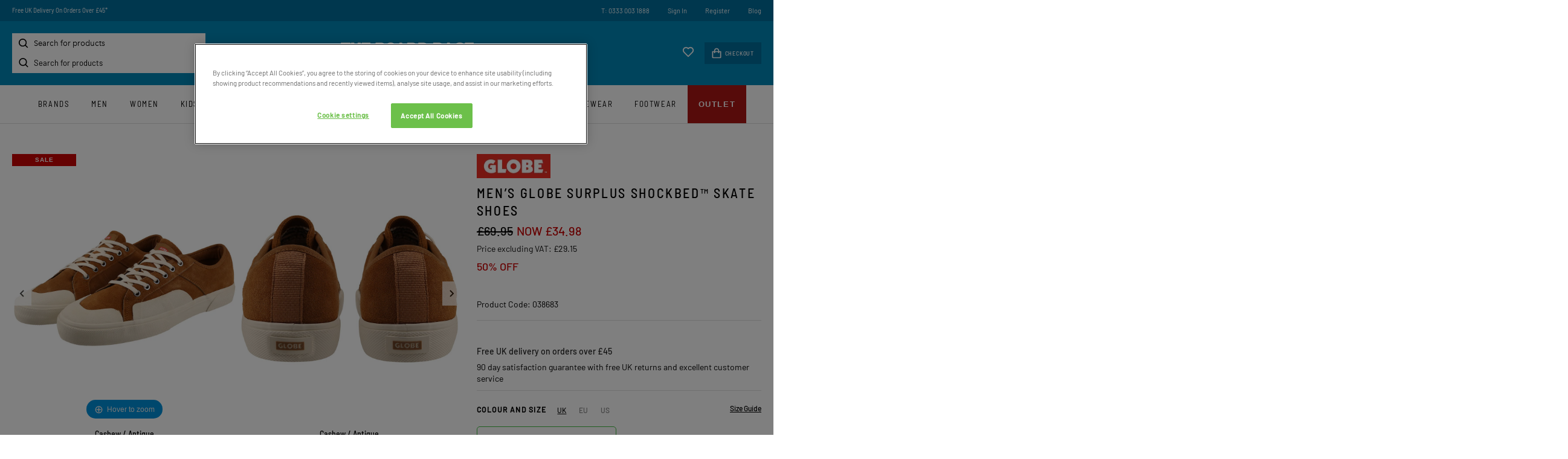

--- FILE ---
content_type: text/html; charset=utf-8
request_url: https://www.theboardbase.com/mens-globe-surplus-skate-shoes-brown
body_size: 16833
content:
<!DOCTYPE html>
<html lang="en">

<head prefix="og: http://ogp.me/ns# fb: http://ogp.me/ns/fb# product: http://ogp.me/ns/product#"><script>(function(w,i,g){w[g]=w[g]||[];if(typeof w[g].push=='function')w[g].push(i)})
(window,'GTM-TP5NM3S','google_tags_first_party');</script><script>(function(w,d,s,l){w[l]=w[l]||[];(function(){w[l].push(arguments);})('set', 'developer_id.dY2E1Nz', true);
		var f=d.getElementsByTagName(s)[0],
		j=d.createElement(s);j.async=true;j.src='/fjq9/';
		f.parentNode.insertBefore(j,f);
		})(window,document,'script','dataLayer');</script>
    <meta name="GoogleTagManagerId" content="GTM-TP5NM3S" />
    <meta name="GoogleMerchantId" content="449830688" />
    <meta name="keywords" content='Men&#x2019;s Globe Surplus Shockbed&#x2122; Skate Shoes' />
    <meta name="description" content='Tested and designed for skateboarding, the Men&#x27;s Globe Surplus Skate Shoes feature a Shockbed&#x2122; insole for impact control and a Super-V&#x2122; outsole for enhanced gri' />
    <title>Men&#x2019;s Globe Surplus Shockbed&#x2122; Skate Shoes</title>
    <meta charset="utf-8" />
    <meta name="robots" content="index,follow" />
    <meta name="viewport" content="width=device-width, initial-scale=1, maximum-scale=1" />

    <link rel="dns-prefetch" href="//www.googletagmanager.com" />
    <link rel="preconnect" href="//www.googletagmanager.com" />
    <link rel="dns-prefetch" href="//images.outdoorandcountry.co.uk">
    <link rel="preconnect" href="//images.outdoorandcountry.co.uk">

    <link rel="shortcut icon" href="/favicon.png" type="image/png" />
    <link rel="preload" as="font" type="font/woff2" crossorigin="anonymous" href="/content/fonts/barlow-semi-condensed-400.woff2">
    <link rel="preload" as="font" type="font/woff2" crossorigin="anonymous" href="/content/fonts/barlow-semi-condensed-500.woff2">
    <link rel="preload" as="font" type="font/woff2" crossorigin="anonymous" href="/content/fonts/barlow-400.woff2">
    <link rel="preload" as="font" type="font/woff2" crossorigin="anonymous" href="/content/fonts/barlow-500.woff2">
    <link rel="preload" as="font" type="font/woff2" crossorigin="anonymous" href="https://cdn.linearicons.com/free/1.0.0/Linearicons-Free.woff2">
    <link rel="preload" as="font" type="font/woff2" crossorigin="anonymous" href="https://maxcdn.bootstrapcdn.com/font-awesome/4.7.0/fonts/fontawesome-webfont.woff2?v=4.7.0">

    
    <script data-cfasync="false">
        // Define dataLayer and the gtag function.
        window.dataLayer = window.dataLayer || [];
        function gtag() { dataLayer.push(arguments); }

        // Default ad_storage to 'denied'.
        gtag('consent', 'default', {
            'ad_storage': 'denied',
            'ad_user_data': 'denied',
            'ad_personalization': 'denied',
            'analytics_storage': 'denied',
            'functionality_storage': 'granted',
            'wait_for_update': 500
        });
    </script>

    <script data-cfasync="false">
        var googleTagManagerId = document.head.querySelector("meta[name='GoogleTagManagerId']").content;
        (function (w, d, s, l, i) {
            w[l] = w[l] || []; w[l].push({
                'gtm.start':
                    new Date().getTime(), event: 'gtm.js'
            }); var f = d.getElementsByTagName(s)[0],
                j = d.createElement(s), dl = l != 'dataLayer' ? '&l=' + l : ''; j.async = true; j.src =
                    'https://www.googletagmanager.com/gtm.js?id=' + i + dl; f.parentNode.insertBefore(j, f);
        })(window, document, 'script', 'dataLayer', googleTagManagerId);
    </script>

    <!-- OneTrust Cookies Consent Notice start -->
    <script src="/js/cookie/scripttemplates/otSDKStub.js" type="text/javascript" charset="UTF-8" data-domain-script="8c04cb9c-c2ae-4643-96bd-4af489c74e3d"></script>
    <script type="text/javascript">
        function OptanonWrapper() { }
    </script>
    <!-- OneTrust Cookies Consent Notice end -->



    

    
        <link href="/content/stylesheets/fonts.min.css?v=OqbkOrGa6et8Dj_sVK3feuydOe9QQHkVJrEidgKthxE" rel="stylesheet" />
        <link href="/content/stylesheets/main.min.css?v=FUuuu4BskY1j9fFCx6lhznmV3W3-vMBSm-58EVFUCgc" rel="stylesheet" />
        <link href="/content/stylesheets/print.min.css?v=KWJwDOMcvXHQDJQOc6PSLkMXRp2AmI0AB_V3s8BoLUs" rel="stylesheet" type='text/css' media='print' />
    

    <script data-cfasync="false">var ScarabQueue = ScarabQueue || [];</script>
    <script src="/js/scarab-v2.min.js"></script>
    
    <link rel="search" type="application/opensearchdescription+xml" href="/opensearch.xml" title="The Board Base - Search">
        
    <link rel="preload" as="image" href="https://images.outdoorandcountry.co.uk/image/upload/e_trim:2/bo_8px_solid_white/c_pad,b_white,w_511,h_613,f_auto,q_auto,dpr_2/v1651649858/product/303827.jpg" fetchpriority="high" />
    <link href="https://www.theboardbase.com/mens-globe-surplus-skate-shoes-brown" rel="canonical" /><link href="https://www.theboardbase.com/mens-globe-surplus-skate-shoes-brown" hreflang="en-gb" rel="alternate" /><link href="https://www.theboardbase.com/mens-globe-surplus-skate-shoes-brown" hreflang="x-default" rel="alternate" />
    <meta property='og:title' content='Men’s Globe Surplus Shockbed™ Skate Shoes' />
<meta property='og:type' content='product' />
<meta property='og:url' content='https://www.theboardbase.com/mens-globe-surplus-skate-shoes-brown' />
<meta property='og:image' content='https://images.outdoorandcountry.co.uk/image/upload/e_trim:2/bo_8px_solid_white/c_pad,b_white,w_1000,h_1200,f_auto,q_auto,dpr_2/v1651649858/product/303827.jpg' />
<meta property='og:description' content='Tested and designed for skateboarding, the Men&#39;s Globe Surplus Skate Shoes feature a Shockbed™ insole for impact control and a Super-V™ outsole for enhanced grip and board feel. They are complete with laces and signature Globe branding.' />
<meta property='og:site_name' content='| The Board Base' />
<meta property='og:price:amount' content='34.98' />
<meta property='og:price:currency' content='GBP' />
<meta name='dc.title' content='Men’s Globe Surplus Shockbed™ Skate Shoes'><meta name='dc.description' content='Tested and designed for skateboarding, the Men&#39;s Globe Surplus Skate Shoes feature a Shockbed™ insole for impact control and a Super-V™ outsole for enhanced gri'><meta name='dc.keyword' content='Men’s Globe Surplus Shockbed™ Skate Shoes'>
    <link href="/content/stylesheets/product.min.css?v=Jwv-SytY3S1PhbtrAG-icCdLJPC1uIGZx63ZRkLD_lw" rel="stylesheet" />

    <script type="application/ld&#x2B;json">
        {"brand":{"name":"Globe Skateboards","@type":"Brand"},"@context":"https://schema.org/","description":"Tested and designed for skateboarding, the Men's Globe Surplus Skate Shoes feature a Shockbed™ insole for impact control and a Super-V™ outsole for enhanced grip and board feel. They are complete with laces and signature Globe branding.","image":"https://images.outdoorandcountry.co.uk/image/upload/e_trim:2/bo_8px_solid_white/c_pad,b_white,w_1000,h_1200,f_auto,q_auto,dpr_2/v1651649858/product/303827.jpg","name":"Men’s Globe Surplus Shockbed™ Skate Shoes","inProductGroupWithID":148798,"@id":"https://www.theboardbase.com/mens-globe-surplus-skate-shoes-brown","offers":[{"mpn":"GBSURP/16346","gtin":"0194604132141","itemCondition":"https://schema.org/NewCondition","price":"34.98","priceCurrency":"GBP","sku":"833953","@type":"Offer","url":"https://www.theboardbase.com/mens-globe-surplus-skate-shoes-brown?c=Cashew%20%2F%20Antique","hasMerchantReturnPolicy":[{"@type":"MerchantReturnPolicy","applicableCountry":"UK","inStoreReturnsOffered":true,"returnPolicyCategory":"https://schema.org/MerchantReturnFiniteReturnWindow","merchantReturnDays":90,"returnMethod":"https://schema.org/ReturnByMail","returnFees":"https://schema.org/FreeReturn"}]},{"availability":"https://schema.org/InStock","mpn":"GBSURP/16346","gtin":"0194604132165","itemCondition":"https://schema.org/NewCondition","price":"34.98","priceCurrency":"GBP","sku":"833902","@type":"Offer","url":"https://www.theboardbase.com/mens-globe-surplus-skate-shoes-brown?c=Cashew%20%2F%20Antique","hasMerchantReturnPolicy":[{"@type":"MerchantReturnPolicy","applicableCountry":"UK","inStoreReturnsOffered":true,"returnPolicyCategory":"https://schema.org/MerchantReturnFiniteReturnWindow","merchantReturnDays":90,"returnMethod":"https://schema.org/ReturnByMail","returnFees":"https://schema.org/FreeReturn"}]},{"mpn":"GBSURP/16346","gtin":"0194604132189","itemCondition":"https://schema.org/NewCondition","price":"34.98","priceCurrency":"GBP","sku":"833969","@type":"Offer","url":"https://www.theboardbase.com/mens-globe-surplus-skate-shoes-brown?c=Cashew%20%2F%20Antique","hasMerchantReturnPolicy":[{"@type":"MerchantReturnPolicy","applicableCountry":"UK","inStoreReturnsOffered":true,"returnPolicyCategory":"https://schema.org/MerchantReturnFiniteReturnWindow","merchantReturnDays":90,"returnMethod":"https://schema.org/ReturnByMail","returnFees":"https://schema.org/FreeReturn"}]},{"availability":"https://schema.org/InStock","mpn":"GBSURP/16346","gtin":"0194604132202","itemCondition":"https://schema.org/NewCondition","price":"34.98","priceCurrency":"GBP","sku":"833887","@type":"Offer","url":"https://www.theboardbase.com/mens-globe-surplus-skate-shoes-brown?c=Cashew%20%2F%20Antique","hasMerchantReturnPolicy":[{"@type":"MerchantReturnPolicy","applicableCountry":"UK","inStoreReturnsOffered":true,"returnPolicyCategory":"https://schema.org/MerchantReturnFiniteReturnWindow","merchantReturnDays":90,"returnMethod":"https://schema.org/ReturnByMail","returnFees":"https://schema.org/FreeReturn"}]},{"mpn":"GBSURP/16346","gtin":"0194604132226","itemCondition":"https://schema.org/NewCondition","price":"34.98","priceCurrency":"GBP","sku":"833965","@type":"Offer","url":"https://www.theboardbase.com/mens-globe-surplus-skate-shoes-brown?c=Cashew%20%2F%20Antique","hasMerchantReturnPolicy":[{"@type":"MerchantReturnPolicy","applicableCountry":"UK","inStoreReturnsOffered":true,"returnPolicyCategory":"https://schema.org/MerchantReturnFiniteReturnWindow","merchantReturnDays":90,"returnMethod":"https://schema.org/ReturnByMail","returnFees":"https://schema.org/FreeReturn"}]},{"mpn":"GBSURP/16346","gtin":"0194604132233","itemCondition":"https://schema.org/NewCondition","price":"34.98","priceCurrency":"GBP","sku":"833935","@type":"Offer","url":"https://www.theboardbase.com/mens-globe-surplus-skate-shoes-brown?c=Cashew%20%2F%20Antique","hasMerchantReturnPolicy":[{"@type":"MerchantReturnPolicy","applicableCountry":"UK","inStoreReturnsOffered":true,"returnPolicyCategory":"https://schema.org/MerchantReturnFiniteReturnWindow","merchantReturnDays":90,"returnMethod":"https://schema.org/ReturnByMail","returnFees":"https://schema.org/FreeReturn"}]}],"@type":"Product"}
    </script>


    

    <script src="https://js.sentry-cdn.com/3e234a76712f4c489c7528e115641c1c.min.js" crossorigin="anonymous"></script>
</head>
<body data-page-init="product" data-clerk-key="ELTtdDApzcIzrsTpgR2D9LE5OyABion1" data-currency="GBP" data-destination-sales-tax-rate="20.00" data-locale-url-prefix="">
    <noscript>
        <iframe height="0" width="0" style="display:none;visibility:hidden" src="https://www.googletagmanager.com/ns.html?GTM-TP5NM3S"></iframe>
    </noscript>
    <div id="wrapper">
        <div id="navouter">
            
    
        <!-- BEGIN CJ TRACKING CODE -->
<script type='text/javascript' data-cfasync="false">
if (!window.cj) window.cj = {};
cj.sitePage = {
  "discount": 0,
  "enterpriseId": 1565339,
  "pageType": "other"
};
</script>
<script type='text/javascript'>
(function(a,b,c,d){
a='https://www.theboardbase.com/cjaf/tags/528560656419/tag.js';
b=document;c='script';d=b.createElement(c);d.src=a;
d.type='text/java'+c;d.async=true;
d.id='cjapitag';
a=b.getElementsByTagName(c)[0];a.parentNode.insertBefore(d,a)
})();
</script>
<!-- END CJ TRACKING CODE -->
    <input type="hidden" id="algolia-host" value="search.theboardbase.com" />
    <input type="hidden" id="algolia-api-key" value="9cd896e7af378edc7d084de1dc71a676" />
    <input type="hidden" id="algolia-app-id" value="S6OC6MFJ1V" />
    <div class="sticky-wrapper">

        <header class="header">
            <nav class="accessibiltylinks">
                <ul>
                    <li><a href="/sitemap.xml" accesskey="S">Site Map</a></li>
                </ul>
            </nav>
            <div class="wrapper">
                <div class="promotion">
                    <div class="MagicScroll" data-options="items: 1; autoplay: 4000; width:400px; height: auto; arrows: off;speed:1500;">
                        <span><a href="https://www.theboardbase.com/delivery-information">Free UK Delivery On Orders Over £45*</a></span>
                        <span><a href="https://www.theboardbase.com/returns-policy">Easy And Free UK Returns*</a></span>
                        
                        <span><a href="#" data-toggle="modal" data-target="newsletter-form-container-modal">Sign-Up For Latest News And Offers</a></span>
                        <span>Award Winning UK Based Customer Service</span>
                    </div>
                    <ul>
                        <li><a href="tel:+44-333-003-1888">T: 0333 003 1888</a></li>
                            <li><a href="https://www.theboardbase.com/account/home">Sign In</a></li>
    <li><a href="https://www.theboardbase.com/account/home">Register</a></li>

                        
                        <li><a href="/blog/">Blog</a></li>
                        
                    </ul>
                </div>
                <div class="header_mobile_menu"></div>
                <div id="navsearch">
                    <div id="autocomplete">
                        <input type="search" placeholder="Search for products" aria-label="Search for products" id="search-input" />
                    </div>
                </div>
                <a class="logo" href="https://www.theboardbase.com"><img src="/content/logo_main.png" alt="The Board Base Logo" width="220" height="33" /></a>
                    <div class="minicart">
                        <a href="/account/wishlist"><img src="/shared/content/svg/icon-wishlist.svg" width="20" height="18" alt="" /></a>
                        <div>
                            <span class="item-count" id="itemCount"></span>
                            <a href="https://www.theboardbase.com/your-basket"><img src="/shared/content/svg/icon-basket.svg" alt="Checkout icon" width="16" height="18" /> Checkout</a>
                        </div>
                    </div>
            </div>
        </header>

        <div class="wrapper"><nav class="top_menu">
    <div class="mobile_menu_action">
        <a href="#" class="mobile_close">Close</a>
        
<a href="#" class="switch-currency">United Kingdom<img src="/shared/content/svg/flag-gb.svg" alt="United Kingdom"></a>
<div class="switch-currency-dropdown hidden">
    <ul>
            <li>
                <a href="https://www.theboardbase.com:443/mens-globe-surplus-skate-shoes-brown?default-currency=true">
                    <span>United Kingdom</span>
                    <img src="/shared/content/svg/flag-gb.svg" alt="United Kingdom flag">
                </a>
            </li>
    </ul>
</div>

        <ul>
                <li><a href="https://www.theboardbase.com/account/home">Sign In</a></li>
    <li><a href="https://www.theboardbase.com/account/home">Register</a></li>

        </ul>
    </div>
    
	<ul>
            <li><a title="Brands" href="https://www.theboardbase.com/shop-by-brand">Brands</a></li>
                <li>
                    <a class="have_subnav Men" title="Men" href="/men">Men</a><span class="subnav_trigger"></span>
                    <div>
                        <header><span class="back"></span> Men <span class="close"></span></header>
                        <ul>
                                <li>
                                    <a href="/men/accessories-bags" title="Accessories, Hats and Bags" class="have_subnav">Accessories, Hats and Bags</a>
                                </li>
                                <li>
                                    <a href="/men/equipment" title="Men&#x27;s Action Sports" class="have_subnav">Men&#x27;s Action Sports</a>
                                </li>
                                <li>
                                    <a href="/men/coats-jackets" title="Coats and Jackets" class="have_subnav">Coats and Jackets</a>
                                </li>
                                <li>
                                    <a href="/men/footwear" title="Footwear" class="have_subnav">Footwear</a>
                                </li>
                                <li>
                                    <a href="/men/shirts-tops" title="Shirts, T-Shirts and Tops" class="have_subnav">Shirts, T-Shirts and Tops</a>
                                </li>
                                <li>
                                    <a href="/men/loungewear" title="Loungewear">Loungewear</a>
                                </li>
                                <li>
                                    <a href="/men/fleeces" title="Fleeces">Fleeces</a>
                                </li>
                                <li>
                                    <a href="/men/swimwear" title="Swimwear" class="have_subnav">Swimwear</a>
                                </li>
                                <li>
                                    <a href="/men/hoodies-sweatshirts" title="Hoodies, Sweats and Knits" class="have_subnav">Hoodies, Sweats and Knits</a>
                                </li>
                                <li>
                                    <a href="/men/trousers" title="Trousers and Jeans" class="have_subnav">Trousers and Jeans</a>
                                </li>
                                <li>
                                    <a href="/men/new-in" title="New In" class="have_subnav">New In</a>
                                </li>
                                <li>
                                    <a href="/men/mens-base-layers" title="Base Layers">Base Layers</a>
                                </li>
                                <li>
                                    <a href="/men/shorts" title="Shorts" class="have_subnav">Shorts</a>
                                </li>
                                <li>
                                    <a href="/men/gilets" title="Gilets and Vests" class="have_subnav">Gilets and Vests</a>
                                </li>
                                <li>
                                    <a href="/men/men-sale-outlet" title="Men&#x27;s Sale">Men&#x27;s Sale</a>
                                </li>
                        </ul>
                        

                        
                            <div class="promo_box">
                            <a href="/men">
                                <img src="https://images.outdoorandcountry.co.uk/image/upload/w_355,h_436,f_auto,q_auto/v1761646560/menu/6948-1.jpg" width="355" height="436" alt="Men&#x27;s Clothing, Footwear &amp; Accessories" />
                                <span>Men&#x27;s Clothing, Footwear &amp; Accessories</span>
                                <span></span>
                                <span>SHOP NOW</span>
                            </a>
                    </div>
                
			</div>
		</li>
                <li>
                    <a class="have_subnav Women" title="Women" href="/women">Women</a><span class="subnav_trigger"></span>
                    <div>
                        <header><span class="back"></span> Women <span class="close"></span></header>
                        <ul>
                                <li>
                                    <a href="/women/womens-accessories-bags" title="Accessories, Hats and Bags" class="have_subnav">Accessories, Hats and Bags</a>
                                </li>
                                <li>
                                    <a href="/women/womens-action-sports-equipment" title="Women&#x27;s Sports Equipment" class="have_subnav">Women&#x27;s Sports Equipment</a>
                                </li>
                                <li>
                                    <a href="/women/coats-jackets" title="Coats and Jackets" class="have_subnav">Coats and Jackets</a>
                                </li>
                                <li>
                                    <a href="/women/footwear" title="Footwear" class="have_subnav">Footwear</a>
                                </li>
                                <li>
                                    <a href="/women/womens-swimwear" title="Swimwear" class="have_subnav">Swimwear</a>
                                </li>
                                <li>
                                    <a href="/women/womens-shirts-tops" title="Shirts, T-Shirts and Tops" class="have_subnav">Shirts, T-Shirts and Tops</a>
                                </li>
                                <li>
                                    <a href="/women/fleeces" title="Fleeces">Fleeces</a>
                                </li>
                                <li>
                                    <a href="/women/new-in" title="New In" class="have_subnav">New In</a>
                                </li>
                                <li>
                                    <a href="/women/gilets" title="Gilets and Vests">Gilets and Vests</a>
                                </li>
                                <li>
                                    <a href="/women/womens-trousers" title="Trousers, Shorts and Pants" class="have_subnav">Trousers, Shorts and Pants</a>
                                </li>
                                <li>
                                    <a href="/women/base-layers" title="Base Layers">Base Layers</a>
                                </li>
                                <li>
                                    <a href="/women/hoodies-sweatshirts" title="Hoodies Sweats and Knits" class="have_subnav">Hoodies Sweats and Knits</a>
                                </li>
                                <li>
                                    <a href="/women/loungewear" title="Loungewear">Loungewear</a>
                                </li>
                                <li>
                                    <a href="/women/dresses" title="Dresses" class="have_subnav">Dresses</a>
                                </li>
                                <li>
                                    <a href="/women/womens-sale-outlet" title="Women&#x27;s Sale">Women&#x27;s Sale</a>
                                </li>
                        </ul>
                        

                        
                            <div class="promo_box">
                            <a href="/women">
                                <img src="https://images.outdoorandcountry.co.uk/image/upload/w_355,h_436,f_auto,q_auto/v1699878036/menu/7029-1.jpg" width="355" height="436" alt="Women&#x27;s Clothing, Footwear &amp; Accessories" />
                                <span>Women&#x27;s Clothing, Footwear &amp; Accessories</span>
                                <span></span>
                                <span>SHOP NOW</span>
                            </a>
                    </div>
                
			</div>
		</li>
                <li>
                    <a class="have_subnav Kids" title="Kids" href="/kids">Kids</a><span class="subnav_trigger"></span>
                    <div>
                        <header><span class="back"></span> Kids <span class="close"></span></header>
                        <ul>
                                <li>
                                    <a href="/kids/kids-equipment" title="Kid&#x27;s Sports Equipment">Kid&#x27;s Sports Equipment</a>
                                </li>
                                <li>
                                    <a href="/kids/kids-accessories" title="Kid&#x27;s Accessories">Kid&#x27;s Accessories</a>
                                </li>
                                <li>
                                    <a href="/kids/girls-clothing" title="Girl&#x27;s Clothing" class="have_subnav">Girl&#x27;s Clothing</a>
                                </li>
                                <li>
                                    <a href="/kids/boys-footwear" title="Boy&#x27;s Footwear">Boy&#x27;s Footwear</a>
                                </li>
                                <li>
                                    <a href="/kids/boys-clothing" title="Boy&#x27;s Clothing" class="have_subnav">Boy&#x27;s Clothing</a>
                                </li>
                                <li>
                                    <a href="/kids/girls-footwear" title="Girl&#x27;s Footwear">Girl&#x27;s Footwear</a>
                                </li>
                        </ul>
                        

                        
                            <div class="promo_box">
                            <a href="/kids">
                                <img src="https://images.outdoorandcountry.co.uk/image/upload/w_355,h_436,f_auto,q_auto/v1695974388/menu/7030-1.jpg" width="355" height="436" alt="Kids Clothing, Footwear &amp; Accessories" />
                                <span>Kids Clothing, Footwear &amp; Accessories</span>
                                <span></span>
                                <span>SHOP NOW</span>
                            </a>
                    </div>
                
			</div>
		</li>
                <li>
                    <a class="have_subnav Bike" title="Bike" href="/bike-mtb-mountain-biking">Bike</a><span class="subnav_trigger"></span>
                    <div>
                        <header><span class="back"></span> Bike <span class="close"></span></header>
                        <ul>
                                <li>
                                    <a href="/bike-mtb-mountain-biking/new-in" title="New In Bike">New In Bike</a>
                                </li>
                                <li>
                                    <a href="/bike-mtb-mountain-biking/mountain-biking-packs-bags-backpacks" title="MTB Bags and Packs">MTB Bags and Packs</a>
                                </li>
                                <li>
                                    <a href="/bike-mtb-mountain-biking/cycling-jerseys" title="Cycling Jerseys">Cycling Jerseys</a>
                                </li>
                                <li>
                                    <a href="/bike-mtb-mountain-biking/mountain-biking-mtb-protection-body-armour-helmets" title="Cycling Protection">Cycling Protection</a>
                                </li>
                                <li>
                                    <a href="/bike-mtb-mountain-biking/cycling-jackets" title="Cycling Jackets">Cycling Jackets</a>
                                </li>
                                <li>
                                    <a href="/bike-mtb-mountain-biking/cycling-eyewear-sunglasses" title="Cycling Sunglasses and Eyewear">Cycling Sunglasses and Eyewear</a>
                                </li>
                                <li>
                                    <a href="/bike-mtb-mountain-biking/cycling-trousers-tights" title="Cycling Trousers and Tights">Cycling Trousers and Tights</a>
                                </li>
                                <li>
                                    <a href="/bike-mtb-mountain-biking/cycling-shorts" title="Cycling Shorts">Cycling Shorts</a>
                                </li>
                                <li>
                                    <a href="/bike-mtb-mountain-biking/cycling-gloves-mtb-gloves" title="Cycling Gloves">Cycling Gloves</a>
                                </li>
                                <li>
                                    <a href="/bike-mtb-mountain-biking/cycling-socks" title="Cycling Socks">Cycling Socks</a>
                                </li>
                                <li>
                                    <a href="/bike-mtb-mountain-biking/cycling-shoes-mtb-trainers" title="MTB Shoes">MTB Shoes</a>
                                </li>
                                <li>
                                    <a href="/bike-mtb-mountain-biking/cycling-hydration-packs-bladders" title="Hydration">Hydration</a>
                                </li>
                                <li>
                                    <a href="/bike-mtb-mountain-biking/cycling-helmets-mountain-bike-helmets" title="Cycling Helmets">Cycling Helmets</a>
                                </li>
                        </ul>
                        

                        
                            <div class="promo_box">
                            <a href="/bike-mtb-mountain-biking">
                                <img src="https://images.outdoorandcountry.co.uk/image/upload/w_355,h_436,f_auto,q_auto/v1697033075/menu/8720-1.jpg" width="355" height="436" alt="CYCLING, MOUNTAIN BIKING KIT AND EQUIPMENT" />
                                <span>CYCLING, MOUNTAIN BIKING KIT AND EQUIPMENT</span>
                                <span></span>
                                <span>SHOP NOW</span>
                            </a>
                    </div>
                
			</div>
		</li>
                <li>
                    <a class="have_subnav Skate" title="Skate" href="/skate">Skate</a><span class="subnav_trigger"></span>
                    <div>
                        <header><span class="back"></span> Skate <span class="close"></span></header>
                        <ul>
                                <li>
                                    <a href="/skate/all-skateboards" title="All Skateboards">All Skateboards</a>
                                </li>
                                <li>
                                    <a href="/skate/complete-skateboards" title="Complete Skateboards">Complete Skateboards</a>
                                </li>
                                <li>
                                    <a href="/skate/longboard-skateboards" title="Longboards">Longboards</a>
                                </li>
                                <li>
                                    <a href="/skate/cruisers" title="Cruisers">Cruisers</a>
                                </li>
                                <li>
                                    <a href="/skate/skate-clothing" title="Skate Clothing" class="have_subnav">Skate Clothing</a>
                                </li>
                                <li>
                                    <a href="/skate/skate-shoes" title="Skate Shoes">Skate Shoes</a>
                                </li>
                                <li>
                                    <a href="/skate/skateboard-hardwear-components" title="Skateboard Components" class="have_subnav">Skateboard Components</a>
                                </li>
                                <li>
                                    <a href="/skate/skateboard-knee-pads" title="Skate Knee Pads">Skate Knee Pads</a>
                                </li>
                                <li>
                                    <a href="/skate/skateboard-wrist-guards" title="Skate Wrist Guards">Skate Wrist Guards</a>
                                </li>
                                <li>
                                    <a href="/skate/skate-protection" title="Skate Protection">Skate Protection</a>
                                </li>
                                <li>
                                    <a href="/skate/skateboard-elbow-pads" title="Skate Elbow Pads">Skate Elbow Pads</a>
                                </li>
                                <li>
                                    <a href="/skate/skate-helmets" title="Skate Helmets">Skate Helmets</a>
                                </li>
                        </ul>
                        

                        
                            <div class="promo_box">
                            <a href="/skate">
                                <img src="https://images.outdoorandcountry.co.uk/image/upload/w_355,h_436,f_auto,q_auto/v1696001243/menu/7032-1.jpg" width="355" height="436" alt="Boards, clothing, footwear &amp; more" />
                                <span>Boards, clothing, footwear &amp; more</span>
                                <span></span>
                                <span>SHOP NOW</span>
                            </a>
                    </div>
                
			</div>
		</li>
                <li>
                    <a class="have_subnav Snow" title="Snow" href="/snow">Snow</a><span class="subnav_trigger"></span>
                    <div>
                        <header><span class="back"></span> Snow <span class="close"></span></header>
                        <ul>
                                <li>
                                    <a href="/snow/all-snow" title="All Snow">All Snow</a>
                                </li>
                                <li>
                                    <a href="/snow/ski" title="Skiing" class="have_subnav">Skiing</a>
                                </li>
                                <li>
                                    <a href="/snow/snowboard" title="Snowboarding" class="have_subnav">Snowboarding</a>
                                </li>
                                <li>
                                    <a href="/snow/snow-goggles-glasses" title="Goggles" class="have_subnav">Goggles</a>
                                </li>
                                <li>
                                    <a href="/snow/snow-clothing-base-layers-jackets-pants" title="Clothing" class="have_subnav">Clothing</a>
                                </li>
                                <li>
                                    <a href="/snow/snow-sport-hats-caps-beanies" title="Hats, Caps and Beanies">Hats, Caps and Beanies</a>
                                </li>
                                <li>
                                    <a href="/snow/snowboard-protection" title="Body Armour and Protection">Body Armour and Protection</a>
                                </li>
                                <li>
                                    <a href="/snow/snowboard-helmets" title="Helmets" class="have_subnav">Helmets</a>
                                </li>
                                <li>
                                    <a href="/snow/snow-facemask-balaclava" title="Face and Neck Covers">Face and Neck Covers</a>
                                </li>
                                <li>
                                    <a href="/snow/snow-clothing-footwear-care-cleaning-products" title="Waterproofing and Care">Waterproofing and Care</a>
                                </li>
                                <li>
                                    <a href="/snow/snow-gloves" title="Gloves and Mitts" class="have_subnav">Gloves and Mitts</a>
                                </li>
                                <li>
                                    <a href="/snow/snow-sports-base-layers" title="Base Layers and Thermals">Base Layers and Thermals</a>
                                </li>
                                <li>
                                    <a href="/snow/snow-boots" title="Boots and Shoes">Boots and Shoes</a>
                                </li>
                                <li>
                                    <a href="/snow/snow-socks" title="Socks">Socks</a>
                                </li>
                                <li>
                                    <a href="/snow/backpacks" title="Backpacks">Backpacks</a>
                                </li>
                        </ul>
                        

                        
                            <div class="promo_box">
                            <a href="/snow">
                                <img src="https://images.outdoorandcountry.co.uk/image/upload/w_355,h_436,f_auto,q_auto/v1696001306/menu/7031-1.jpg" width="355" height="436" alt="Boards, Clothing and more" />
                                <span>Boards, Clothing and more</span>
                                <span></span>
                                <span>SHOP NOW</span>
                            </a>
                    </div>
                
			</div>
		</li>
                <li>
                    <a class="have_subnav Water" title="Water" href="/water-sports">Water</a><span class="subnav_trigger"></span>
                    <div>
                        <header><span class="back"></span> Water <span class="close"></span></header>
                        <ul>
                                <li>
                                    <a href="/water-sports/swim" title="Open Water Swimming" class="have_subnav">Open Water Swimming</a>
                                </li>
                                <li>
                                    <a href="/water-sports/paddle" title="Paddle Boarding" class="have_subnav">Paddle Boarding</a>
                                </li>
                                <li>
                                    <a href="/water-sports/changing-ponchos-robes" title="Changing Ponchos, Robes and Mats">Changing Ponchos, Robes and Mats</a>
                                </li>
                                <li>
                                    <a href="/water-sports/wetsuits" title="Wetsuits and Accessories">Wetsuits and Accessories</a>
                                </li>
                                <li>
                                    <a href="/water-sports/surf" title="Surfing" class="have_subnav">Surfing</a>
                                </li>
                                <li>
                                    <a href="/water-sports/wake" title="Wakeboarding" class="have_subnav">Wakeboarding</a>
                                </li>
                                <li>
                                    <a href="/water-sports/towels" title="Beach Towels">Beach Towels</a>
                                </li>
                                <li>
                                    <a href="/water-sports/swim-board-shorts" title="Swimwear and Board Shorts">Swimwear and Board Shorts</a>
                                </li>
                                <li>
                                    <a href="/water-sports/water-shoes" title="Water Shoes">Water Shoes</a>
                                </li>
                                <li>
                                    <a href="/water-sports/life-vests" title="Life Vests and Buoyancy Aids">Life Vests and Buoyancy Aids</a>
                                </li>
                                <li>
                                    <a href="/water-sports/rashvests" title="Rash Vests and Guards">Rash Vests and Guards</a>
                                </li>
                                <li>
                                    <a href="/water-sports/sailing-shoes" title="Sailing and Boat Shoes">Sailing and Boat Shoes</a>
                                </li>
                        </ul>
                        

                        
                            <div class="promo_box">
                            <a href="/water-sports">
                                <img src="https://images.outdoorandcountry.co.uk/image/upload/w_355,h_436,f_auto,q_auto/v1696001433/menu/7033-1.jpg" width="355" height="436" alt="Water Sports" />
                                <span>Water Sports</span>
                                <span>Paddle Boarding, Wakeboarding, Surfing, Open Water Swimming &amp; More</span>
                                <span>SHOP NOW</span>
                            </a>
                    </div>
                
			</div>
		</li>
                <li>
                    <a class="have_subnav Accessories" title="Accessories" href="/accessories">Accessories</a><span class="subnav_trigger"></span>
                    <div>
                        <header><span class="back"></span> Accessories <span class="close"></span></header>
                        <ul>
                                <li>
                                    <a href="/accessories/gift-cards" title="Gift Cards">Gift Cards</a>
                                </li>
                                <li>
                                    <a href="/accessories/hats-caps" title="Hats and Caps" class="have_subnav">Hats and Caps</a>
                                </li>
                                <li>
                                    <a href="/accessories/outdoor-camping" title="Outdoor and Camping" class="have_subnav">Outdoor and Camping</a>
                                </li>
                                <li>
                                    <a href="/accessories/drinkware" title="Drinkware" class="have_subnav">Drinkware</a>
                                </li>
                                <li>
                                    <a href="/accessories/socks" title="Underwear and Socks" class="have_subnav">Underwear and Socks</a>
                                </li>
                                <li>
                                    <a href="/accessories/scarves-neck-warmers" title="Scarves and Neck Warmers">Scarves and Neck Warmers</a>
                                </li>
                                <li>
                                    <a href="/accessories/gloves-mittens" title="Gloves and Mittens">Gloves and Mittens</a>
                                </li>
                                <li>
                                    <a href="/accessories/changing-ponchos-robes" title="Changing Ponchos, Robes and Mats">Changing Ponchos, Robes and Mats</a>
                                </li>
                                <li>
                                    <a href="/accessories/care-cleaning" title="Care and Cleaning">Care and Cleaning</a>
                                </li>
                                <li>
                                    <a href="/accessories/body-protection" title="Body Armour and Protection">Body Armour and Protection</a>
                                </li>
                                <li>
                                    <a href="/accessories/sun-protection" title="Sun Protection">Sun Protection</a>
                                </li>
                                <li>
                                    <a href="/accessories/towels" title="Towels">Towels</a>
                                </li>
                                <li>
                                    <a href="/accessories/dogs" title="Dog Accessories" class="have_subnav">Dog Accessories</a>
                                </li>
                                <li>
                                    <a href="/accessories/face-coverings" title="Face Coverings">Face Coverings</a>
                                </li>
                                <li>
                                    <a href="/accessories/belts" title="Belts">Belts</a>
                                </li>
                                <li>
                                    <a href="/accessories/blankets" title="Blankets">Blankets</a>
                                </li>
                        </ul>
                        

                        
                            <div class="promo_box">
                            <a href="/accessories">
                                <img src="https://images.outdoorandcountry.co.uk/image/upload/w_355,h_436,f_auto,q_auto/v1699007916/menu/7224-1.jpg" width="355" height="436" alt="Accessories" />
                                <span>Accessories</span>
                                <span>Dog Accessories, Drinkware, Blankets &amp; More</span>
                                <span>SHOP NOW</span>
                            </a>
                    </div>
                
			</div>
		</li>
                <li>
                    <a class="have_subnav Bags and Luggage" title="Bags and Luggage" href="/bags-luggage">Bags and Luggage</a><span class="subnav_trigger"></span>
                    <div>
                        <header><span class="back"></span> Bags and Luggage <span class="close"></span></header>
                        <ul>
                                <li>
                                    <a href="/bags-luggage/luggage" title="Luggage and Holdalls">Luggage and Holdalls</a>
                                </li>
                                <li>
                                    <a href="/bags-luggage/backpacks" title="Backpacks">Backpacks</a>
                                </li>
                                <li>
                                    <a href="/bags-luggage/outdoors-boxes-buckets" title="Boxes and Buckets">Boxes and Buckets</a>
                                </li>
                                <li>
                                    <a href="/bags-luggage/cooler-boxes" title="Cooler Boxes">Cooler Boxes</a>
                                </li>
                                <li>
                                    <a href="/bags-luggage/boot-bags" title="Boot Bags">Boot Bags</a>
                                </li>
                                <li>
                                    <a href="/bags-luggage/bum-bags" title="Bum Bags and Waist Packs">Bum Bags and Waist Packs</a>
                                </li>
                                <li>
                                    <a href="/bags-luggage/toiletry-bags" title="Toiletry and Wash Bags">Toiletry and Wash Bags</a>
                                </li>
                                <li>
                                    <a href="/bags-luggage/handbags-shoulder-bags" title="Handbags and Shoulder Bags">Handbags and Shoulder Bags</a>
                                </li>
                                <li>
                                    <a href="/bags-luggage/dry-bags" title="Dry Bags">Dry Bags</a>
                                </li>
                                <li>
                                    <a href="/bags-luggage/purses-wallets" title="Purses and Wallets">Purses and Wallets</a>
                                </li>
                                <li>
                                    <a href="/bags-luggage/goggle-cases" title="Goggle Cases">Goggle Cases</a>
                                </li>
                                <li>
                                    <a href="/bags-luggage/snowboard-bags" title="Snowboard and Ski Bags">Snowboard and Ski Bags</a>
                                </li>
                                <li>
                                    <a href="/bags-luggage/surfboard-bags" title="Surfboard Bags">Surfboard Bags</a>
                                </li>
                        </ul>
                        

                        
                            <div class="promo_box">
                            <a href="/bags-luggage">
                                <img src="https://images.outdoorandcountry.co.uk/image/upload/w_355,h_436,f_auto,q_auto/v1699546972/menu/7038-1.jpg" width="355" height="436" alt="Bags and Luggage" />
                                <span>Bags and Luggage</span>
                                <span>Backpacks, Cool Boxes, Board Bags &amp; More</span>
                                <span>SHOP NOW</span>
                            </a>
                    </div>
                
			</div>
		</li>
                <li>
                    <a class="have_subnav Eyewear" title="Eyewear" href="/eyewear">Eyewear</a><span class="subnav_trigger"></span>
                    <div>
                        <header><span class="back"></span> Eyewear <span class="close"></span></header>
                        <ul>
                                <li>
                                    <a href="/eyewear/goggles" title="Goggles" class="have_subnav">Goggles</a>
                                </li>
                                <li>
                                    <a href="/eyewear/sunglasses" title="Sunglasses" class="have_subnav">Sunglasses</a>
                                </li>
                                <li>
                                    <a href="/eyewear/goggle-cases-covers" title="Goggle Cases and Covers">Goggle Cases and Covers</a>
                                </li>
                                <li>
                                    <a href="/eyewear/goggle-lenses" title="Goggle Lenses">Goggle Lenses</a>
                                </li>
                                <li>
                                    <a href="/eyewear/sunglasses-pouches-cases" title="Sunglasses Cases">Sunglasses Cases</a>
                                </li>
                        </ul>
                        

                        
                            <div class="promo_box">
                            <a href="/eyewear">
                                <img src="https://images.outdoorandcountry.co.uk/image/upload/w_355,h_436,f_auto,q_auto/v1717578106/menu/7037-1.jpg" width="355" height="436" alt="EYEWEAR" />
                                <span>EYEWEAR</span>
                                <span>Oakley, SPY, Smith, Electric &amp; More</span>
                                <span>SHOP NOW</span>
                            </a>
                    </div>
                
			</div>
		</li>
                <li>
                    <a class="have_subnav Footwear" title="Footwear" href="/footwear">Footwear</a><span class="subnav_trigger"></span>
                    <div>
                        <header><span class="back"></span> Footwear <span class="close"></span></header>
                        <ul>
                                <li>
                                    <a href="/footwear/wellies" title="Wellies" class="have_subnav">Wellies</a>
                                </li>
                                <li>
                                    <a href="/footwear/boots" title="Boots" class="have_subnav">Boots</a>
                                </li>
                                <li>
                                    <a href="/footwear/footwear-care-cleaning" title="Footwear Care">Footwear Care</a>
                                </li>
                                <li>
                                    <a href="/footwear/shoes" title="Shoes" class="have_subnav">Shoes</a>
                                </li>
                                <li>
                                    <a href="/footwear/trainers" title="Trainers">Trainers</a>
                                </li>
                                <li>
                                    <a href="/footwear/insoles-footbeds" title="Insoles and Footbeds">Insoles and Footbeds</a>
                                </li>
                                <li>
                                    <a href="/footwear/skate-shoe" title="Skate Shoes">Skate Shoes</a>
                                </li>
                                <li>
                                    <a href="/footwear/sandals" title="Sandals" class="have_subnav">Sandals</a>
                                </li>
                                <li>
                                    <a href="/footwear/snowboard-boots" title="Snowboard Boots">Snowboard Boots</a>
                                </li>
                                <li>
                                    <a href="/footwear/flip-flops-sliders" title="Flip Flops and Sliders">Flip Flops and Sliders</a>
                                </li>
                                <li>
                                    <a href="/footwear/vegan-footwear" title="Vegan Friendly Footwear">Vegan Friendly Footwear</a>
                                </li>
                        </ul>
                        

                        
                            <div class="promo_box">
                            <a href="/footwear">
                                <img src="https://images.outdoorandcountry.co.uk/image/upload/w_355,h_436,f_auto,q_auto/v1761646803/menu/7039-1.jpg" width="355" height="436" alt="Footwear" />
                                <span>Footwear</span>
                                <span>Sandals, Trainers, Boots &amp; More</span>
                                <span>SHOP NOW</span>
                            </a>
                    </div>
                
			</div>
		</li>
                <li>
                    <a class="have_subnav OUTLET" title="OUTLET" href="/outlet">OUTLET</a><span class="subnav_trigger"></span>
                    <div>
                        <header><span class="back"></span> OUTLET <span class="close"></span></header>
                        <ul>
                                <li>
                                    <a href="/outlet/womens-outlet" title="Women&#x27;s Sale" class="have_subnav">Women&#x27;s Sale</a>
                                </li>
                                <li>
                                    <a href="/outlet/mens-outlet" title="Men&#x27;s Sale" class="have_subnav">Men&#x27;s Sale</a>
                                </li>
                                <li>
                                    <a href="/outlet/accessories-outlet" title="Accessories Sale" class="have_subnav">Accessories Sale</a>
                                </li>
                                <li>
                                    <a href="/outlet/footwear-outlet" title="Footwear Sale" class="have_subnav">Footwear Sale</a>
                                </li>
                                <li>
                                    <a href="/outlet/kids-clothing-equipment-outlet-sale" title="Kid&#x27;s Sale" class="have_subnav">Kid&#x27;s Sale</a>
                                </li>
                                <li>
                                    <a href="/outlet/all-sale" title="All Sale">All Sale</a>
                                </li>
                                <li>
                                    <a href="/outlet/snow-sport-outlet" title="Snow Sports Sale" class="have_subnav">Snow Sports Sale</a>
                                </li>
                                <li>
                                    <a href="/outlet/eyewear" title="Eyewear Sale" class="have_subnav">Eyewear Sale</a>
                                </li>
                                <li>
                                    <a href="/outlet/skate-outlet" title="Skate Sale">Skate Sale</a>
                                </li>
                                <li>
                                    <a href="/outlet/paddle-boarding-sale" title="Paddle Boarding Sale">Paddle Boarding Sale</a>
                                </li>
                                <li>
                                    <a href="/outlet/wakeboarding-sale" title="Wakeboarding Sale">Wakeboarding Sale</a>
                                </li>
                        </ul>
                        

                        
                            <div class="promo_box">
                            <a href="/outlet/snow-sport-outlet">
                                <img src="https://images.outdoorandcountry.co.uk/image/upload/w_355,h_436,f_auto,q_auto/v1739788634/menu/7036-1.jpg" width="355" height="436" alt="SNOW SPORTS SALE" />
                                <span>SNOW SPORTS SALE</span>
                                <span>Shop fantastic savings here!</span>
                                <span>SHOP NOW</span>
                            </a>
                    </div>
                
			</div>
		</li>
	</ul>
    
    <div class="mobile_menu_bottom">
        <a href="tel:+44-333-003-1888"><span>Call us on: </span><span>0333 003 1888</span></a>
        <ul>
            <li><a rel="nofollow" href="https://www.theboardbase.com/account/wishlist">Wishlist</a></li>
            
        </ul>
    </div>
</nav>
</div>

    </div>
    <!-- /sticky wrapper -->
    
    <div id="navinner">
        
    
<section class="breadcrumbs">
    <ul>
    </ul>
</section>

        <section id="mainContent" class="main">
            


<div class="product_content">
    <div class="images_gallery">
        <div class="main-image">
                <div class="fullsize">
                    <ul class="product-flag">


    <li class="new-colour hidden">New Colour</li>

        <li class="sale">Sale</li>

</ul>

                    <div class="left_img">
                        <a href="#" id="c-previous-image">
                            <svg width="8" height="12" viewBox="0 0 8 12" fill="none" xmlns="http://www.w3.org/2000/svg">
                                <path d="M7.70703 1.70699L3.41403 5.99999L7.70703 10.293L6.29303 11.707L0.586034 5.99999L6.29303 0.292988L7.70703 1.70699Z" fill="black" />
                            </svg>
                        </a>
                            <a class="MagicZoom left-pane" data-options="zoomCaption: bottom; hint: always; zoomPosition: inner;" title="Men&#x2019;s Globe Surplus Skate Shoes - Cashew / Antique" href="https://images.outdoorandcountry.co.uk/image/upload/e_trim:2/bo_8px_solid_white/c_pad,b_white,w_1000,h_1200,f_auto,q_auto,dpr_2/v1651649858/product/303827.jpg" id="productzoom-1">
                                <img src="https://images.outdoorandcountry.co.uk/image/upload/e_trim:2/bo_8px_solid_white/c_pad,b_white,w_511,h_613,f_auto,q_auto,dpr_2/v1651649858/product/303827.jpg" alt="Men&#x2019;s Globe Surplus Skate Shoes - Cashew / Antique" />
                            </a>
                        <div id="video-left" class="hidden left-pane"></div>
                        <a href="#" id="c-next-image">
                            <svg width="8" height="12" viewBox="0 0 8 12" fill="none" xmlns="http://www.w3.org/2000/svg">
                                <path d="M0.292968 1.70699L4.58597 5.99999L0.292969 10.293L1.70697 11.707L7.41397 5.99999L1.70697 0.292988L0.292968 1.70699Z" fill="black" />
                            </svg>
                        </a>
                    </div>
                        <h3 class="zoomcaption" id="zoomcaption-1">Cashew / Antique</h3>
                </div>
                <div class="main-holder-image">
                        <div id="video-right" class="hidden">
                        </div>
                        <a data-options="zoomCaption: bottom; hint: false; zoomPosition: inner;" title="Men&#x2019;s Globe Surplus Skate Shoes - Cashew / Antique" href="https://images.outdoorandcountry.co.uk/image/upload/e_trim:2/bo_8px_solid_white,c_pad,b_auto,w_984,h_1184,f_auto,q_auto,dpr_2/v1651649851/product/303823.jpg" id="productzoom-2" class="MagicZoom">
                            <img src="https://images.outdoorandcountry.co.uk/image/upload/e_trim:2/bo_8px_solid_white,c_pad,b_auto,w_495,h_597,f_auto,q_auto,dpr_2/v1651649851/product/303823.jpg" alt="Men&#x2019;s Globe Surplus Skate Shoes - Cashew / Antique" />
                        </a>
                        <h3 class="zoomcaption" id="zoomcaption-2">Cashew / Antique</h3>
                </div>
        </div>

        <div id="thumbList" data-options="orientation: horizontal; items: [[270,3],[536,5],[805,8]];step: 2;loop: off;" data-image-count="6" class="MagicScroll">
                <a href="https://images.outdoorandcountry.co.uk/image/upload/e_trim:2/bo_8px_solid_white/c_pad,b_white,w_1000,h_1200,f_auto,q_auto,dpr_2/v1651649858/product/303827.jpg"
                   class="c-colour-image-15116 zoom-1-thumb"
                   data-colour="Cashew / Antique"
                   data-image="https://images.outdoorandcountry.co.uk/image/upload/e_trim:2/bo_8px_solid_white/c_pad,b_white,w_511,h_613,f_auto,q_auto,dpr_2/v1651649858/product/303827.jpg"
                   data-image-index="0"
                   data-is-new-colour="False"
                   data-is-video="False"
                   data-zoom-id="productzoom-1"
                   title='Men&#x2019;s Globe Surplus Skate Shoes - Cashew / Antique'>
                    <img src='https://images.outdoorandcountry.co.uk/image/upload/e_trim:2/bo_8px_solid_white/c_pad,b_white,w_87,h_105,f_auto,q_auto,dpr_2/v1651649858/product/303827.jpg' width="87" height="105" alt='Men&#x2019;s Globe Surplus Skate Shoes - Cashew / Antique' />
                </a>
                <a href="https://images.outdoorandcountry.co.uk/image/upload/e_trim:2/bo_8px_solid_white,c_pad,b_auto,w_984,h_1184,f_auto,q_auto,dpr_2/v1651649851/product/303823.jpg"
                   class="c-colour-image-15116 zoom-1-thumb"
                   data-colour="Cashew / Antique"
                   data-image="https://images.outdoorandcountry.co.uk/image/upload/e_trim:2/bo_8px_solid_white,c_pad,b_auto,w_495,h_597,f_auto,q_auto,dpr_2/v1651649851/product/303823.jpg"
                   data-image-index="1"
                   data-is-new-colour="False"
                   data-is-video="False"
                   data-zoom-id="productzoom-1"
                   title='Men&#x2019;s Globe Surplus Skate Shoes - Cashew / Antique'>
                    <img src='https://images.outdoorandcountry.co.uk/image/upload/e_trim:2/bo_8px_solid_white,c_pad,b_auto,w_71,h_89,f_auto,q_auto,dpr_2/v1651649851/product/303823.jpg' width="87" height="105" alt='Men&#x2019;s Globe Surplus Skate Shoes - Cashew / Antique' />
                </a>
                <a href="https://images.outdoorandcountry.co.uk/image/upload/e_trim:2/bo_8px_solid_white/c_pad,b_white,w_1000,h_1200,f_auto,q_auto/v1651649860/product/303828.jpg"
                   class="c-colour-image-15116 zoom-1-thumb"
                   data-colour="Cashew / Antique"
                   data-image="https://images.outdoorandcountry.co.uk/image/upload/e_trim:2/bo_8px_solid_white/c_pad,b_white,w_511,h_613,f_auto,q_auto/v1651649860/product/303828.jpg"
                   data-image-index="2"
                   data-is-new-colour="False"
                   data-is-video="False"
                   data-zoom-id="productzoom-1"
                   title='Men&#x2019;s Globe Surplus Skate Shoes - Cashew / Antique'>
                    <img src='https://images.outdoorandcountry.co.uk/image/upload/e_trim:2/bo_8px_solid_white/c_pad,b_white,w_87,h_105,f_auto,q_auto/v1651649860/product/303828.jpg' width="87" height="105" alt='Men&#x2019;s Globe Surplus Skate Shoes - Cashew / Antique' />
                </a>
                <a href="https://images.outdoorandcountry.co.uk/image/upload/e_trim:2/bo_8px_solid_white/c_pad,b_white,w_1000,h_1200,f_auto,q_auto/v1651649853/product/303824.jpg"
                   class="c-colour-image-15116 zoom-1-thumb"
                   data-colour="Cashew / Antique"
                   data-image="https://images.outdoorandcountry.co.uk/image/upload/e_trim:2/bo_8px_solid_white/c_pad,b_white,w_511,h_613,f_auto,q_auto/v1651649853/product/303824.jpg"
                   data-image-index="3"
                   data-is-new-colour="False"
                   data-is-video="False"
                   data-zoom-id="productzoom-1"
                   title='Men&#x2019;s Globe Surplus Skate Shoes - Cashew / Antique'>
                    <img src='https://images.outdoorandcountry.co.uk/image/upload/e_trim:2/bo_8px_solid_white/c_pad,b_white,w_87,h_105,f_auto,q_auto/v1651649853/product/303824.jpg' width="87" height="105" alt='Men&#x2019;s Globe Surplus Skate Shoes - Cashew / Antique' />
                </a>
                <a href="https://images.outdoorandcountry.co.uk/image/upload/e_trim:2/bo_8px_solid_white/c_pad,b_white,w_1000,h_1200,f_auto,q_auto/v1651649855/product/303825.jpg"
                   class="c-colour-image-15116 zoom-1-thumb"
                   data-colour="Cashew / Antique"
                   data-image="https://images.outdoorandcountry.co.uk/image/upload/e_trim:2/bo_8px_solid_white/c_pad,b_white,w_511,h_613,f_auto,q_auto/v1651649855/product/303825.jpg"
                   data-image-index="4"
                   data-is-new-colour="False"
                   data-is-video="False"
                   data-zoom-id="productzoom-1"
                   title='Men&#x2019;s Globe Surplus Skate Shoes - Cashew / Antique'>
                    <img src='https://images.outdoorandcountry.co.uk/image/upload/e_trim:2/bo_8px_solid_white/c_pad,b_white,w_87,h_105,f_auto,q_auto/v1651649855/product/303825.jpg' width="87" height="105" alt='Men&#x2019;s Globe Surplus Skate Shoes - Cashew / Antique' />
                </a>
                <a href="https://images.outdoorandcountry.co.uk/image/upload/e_trim:2/bo_8px_solid_white/c_pad,b_white,w_1000,h_1200,f_auto,q_auto/v1651649856/product/303826.jpg"
                   class="c-colour-image-15116 zoom-1-thumb"
                   data-colour="Cashew / Antique"
                   data-image="https://images.outdoorandcountry.co.uk/image/upload/e_trim:2/bo_8px_solid_white/c_pad,b_white,w_511,h_613,f_auto,q_auto/v1651649856/product/303826.jpg"
                   data-image-index="5"
                   data-is-new-colour="False"
                   data-is-video="False"
                   data-zoom-id="productzoom-1"
                   title='Men&#x2019;s Globe Surplus Skate Shoes - Cashew / Antique'>
                    <img src='https://images.outdoorandcountry.co.uk/image/upload/e_trim:2/bo_8px_solid_white/c_pad,b_white,w_87,h_105,f_auto,q_auto/v1651649856/product/303826.jpg' width="87" height="105" alt='Men&#x2019;s Globe Surplus Skate Shoes - Cashew / Antique' />
                </a>
        </div>

            
<div id="TheLookResults" style="min-height: 446px;" class="product-block block-also-like hidden">
    <h2 class="title-block">Recommendations</h2>
    <div class="content-block">
        <div id="the-look-ms" class="the-look-product-list MagicScroll" data-options="width: 100%; height:378px; arrows: outside; items: [[414,1],[568,2],[805,3]];">
        </div>
    </div>
</div>
</partial>
    </div>
    <div class="entry_summary">
        <div class="product-info">
            <div class="brand-info">
                <a href="shop-by-brand/globe.cat">
                    <img src="/shared/content/images/brands/Globe_Skateboards_large.png" alt="Globe Skateboards" height="22" width="220" id="SupplierImage" />
                </a>
            </div>

            <h1 class="product-name">Men&#x2019;s Globe Surplus Shockbed&#x2122; Skate Shoes</h1>

                <div class="price">
                    <span id="item-price">
        <span class="saleold">&#xA3;69.95</span>
        <span class="sale">NOW &#xA3;34.98</span>
</span>
                        <div class="exvatmessage" id="ExVATMessage">Price excluding VAT: <span id="PriceWithoutVAT" class="vat">&#xA3;29.15</span></div>
                    <span id="PercentageOff" class="percentage-off">50% OFF</span>
                    <div id="SEO_BVRRSummaryContainer" data-bv-show="rating_summary" data-bv-product-id="038683AAVL"></div>
                </div>

                <p class="sub-name"></p>

            <span class="code">
                <h5>Product Code: 038683</h5>
            </span>

            <!--Mobile images-->
            <div id="mobile-gallery" style="min-height: 440px;">
                <div class="image-minheight" style="min-height: 384px;">
                    <ul class="product-flag">


    <li class="new-colour hidden">New Colour</li>

        <li class="sale">Sale</li>

</ul>


                    <a href="#" id="mobile-previous-image">
                        <svg width="8" height="12" viewBox="0 0 8 12" fill="none" xmlns="http://www.w3.org/2000/svg">
                            <path d="M7.70703 1.70699L3.41403 5.99999L7.70703 10.293L6.29303 11.707L0.586034 5.99999L6.29303 0.292988L7.70703 1.70699Z" fill="black" />
                        </svg>
                    </a>
                        <a id="productmobilezoom" class="MagicZoom" data-options="zoomCaption: bottom; hint: always; zoomPosition: inner; lazyZoom: true;" title="Men&#x2019;s Globe Surplus Skate Shoes - Cashew / Antique" href="https://images.outdoorandcountry.co.uk/image/upload/e_trim:2/bo_8px_solid_white/c_pad,b_white,w_1000,h_1200,f_auto,q_auto,dpr_2/v1651649858/product/303827.jpg">
                            <img fetchpriority="high" height="613" width="511" src="https://images.outdoorandcountry.co.uk/image/upload/e_trim:2/bo_8px_solid_white/c_pad,b_white,w_511,h_613,f_auto,q_auto,dpr_2/v1651649858/product/303827.jpg" id="productmainimage" alt="Men&#x2019;s Globe Surplus Skate Shoes - Cashew / Antique" />
                        </a>
                        <div id="videomobilezoom" class="hidden left-pane">
                        </div>
                    <a href="#" id="mobile-next-image">
                        <svg width="8" height="12" viewBox="0 0 8 12" fill="none" xmlns="http://www.w3.org/2000/svg">
                            <path d="M0.292968 1.70699L4.58597 5.99999L0.292969 10.293L1.70697 11.707L7.41397 5.99999L1.70697 0.292988L0.292968 1.70699Z" fill="black" />
                        </svg>
                    </a>
                </div>

                <div id="mobilethumbList">
                        <a href="https://images.outdoorandcountry.co.uk/image/upload/e_trim:2/bo_8px_solid_white/c_pad,b_white,w_1000,h_1200,f_auto,q_auto,dpr_2/v1651649858/product/303827.jpg" data-zoom-id="productmobilezoom" data-image='https://images.outdoorandcountry.co.uk/image/upload/e_trim:2/bo_8px_solid_white/c_pad,b_white,w_511,h_613,f_auto,q_auto,dpr_2/v1651649858/product/303827.jpg' data-image-index='0' class='c-colour-image-15116' title='Men&#x2019;s Globe Surplus Skate Shoes - Cashew / Antique' data-colour='Cashew / Antique' data-is-video="False">
                            <img src='https://images.outdoorandcountry.co.uk/image/upload/e_trim:2/bo_8px_solid_white/c_pad,b_white,w_87,h_105,f_auto,q_auto,dpr_2/v1651649858/product/303827.jpg' alt='Men&#x2019;s Globe Surplus Skate Shoes - Cashew / Antique' />
                        </a>
                        <a href="https://images.outdoorandcountry.co.uk/image/upload/e_trim:2/bo_8px_solid_white,c_pad,b_auto,w_984,h_1184,f_auto,q_auto,dpr_2/v1651649851/product/303823.jpg" data-zoom-id="productmobilezoom" data-image='https://images.outdoorandcountry.co.uk/image/upload/e_trim:2/bo_8px_solid_white,c_pad,b_auto,w_495,h_597,f_auto,q_auto,dpr_2/v1651649851/product/303823.jpg' data-image-index='1' class='c-colour-image-15116' title='Men&#x2019;s Globe Surplus Skate Shoes - Cashew / Antique' data-colour='Cashew / Antique' data-is-video="False">
                            <img src='https://images.outdoorandcountry.co.uk/image/upload/e_trim:2/bo_8px_solid_white,c_pad,b_auto,w_71,h_89,f_auto,q_auto,dpr_2/v1651649851/product/303823.jpg' alt='Men&#x2019;s Globe Surplus Skate Shoes - Cashew / Antique' />
                        </a>
                        <a href="https://images.outdoorandcountry.co.uk/image/upload/e_trim:2/bo_8px_solid_white/c_pad,b_white,w_1000,h_1200,f_auto,q_auto/v1651649860/product/303828.jpg" data-zoom-id="productmobilezoom" data-image='https://images.outdoorandcountry.co.uk/image/upload/e_trim:2/bo_8px_solid_white/c_pad,b_white,w_511,h_613,f_auto,q_auto/v1651649860/product/303828.jpg' data-image-index='2' class='c-colour-image-15116' title='Men&#x2019;s Globe Surplus Skate Shoes - Cashew / Antique' data-colour='Cashew / Antique' data-is-video="False">
                            <img src='https://images.outdoorandcountry.co.uk/image/upload/e_trim:2/bo_8px_solid_white/c_pad,b_white,w_87,h_105,f_auto,q_auto/v1651649860/product/303828.jpg' alt='Men&#x2019;s Globe Surplus Skate Shoes - Cashew / Antique' />
                        </a>
                        <a href="https://images.outdoorandcountry.co.uk/image/upload/e_trim:2/bo_8px_solid_white/c_pad,b_white,w_1000,h_1200,f_auto,q_auto/v1651649853/product/303824.jpg" data-zoom-id="productmobilezoom" data-image='https://images.outdoorandcountry.co.uk/image/upload/e_trim:2/bo_8px_solid_white/c_pad,b_white,w_511,h_613,f_auto,q_auto/v1651649853/product/303824.jpg' data-image-index='3' class='c-colour-image-15116' title='Men&#x2019;s Globe Surplus Skate Shoes - Cashew / Antique' data-colour='Cashew / Antique' data-is-video="False">
                            <img src='https://images.outdoorandcountry.co.uk/image/upload/e_trim:2/bo_8px_solid_white/c_pad,b_white,w_87,h_105,f_auto,q_auto/v1651649853/product/303824.jpg' alt='Men&#x2019;s Globe Surplus Skate Shoes - Cashew / Antique' />
                        </a>
                        <a href="https://images.outdoorandcountry.co.uk/image/upload/e_trim:2/bo_8px_solid_white/c_pad,b_white,w_1000,h_1200,f_auto,q_auto/v1651649855/product/303825.jpg" data-zoom-id="productmobilezoom" data-image='https://images.outdoorandcountry.co.uk/image/upload/e_trim:2/bo_8px_solid_white/c_pad,b_white,w_511,h_613,f_auto,q_auto/v1651649855/product/303825.jpg' data-image-index='4' class='c-colour-image-15116' title='Men&#x2019;s Globe Surplus Skate Shoes - Cashew / Antique' data-colour='Cashew / Antique' data-is-video="False">
                            <img src='https://images.outdoorandcountry.co.uk/image/upload/e_trim:2/bo_8px_solid_white/c_pad,b_white,w_87,h_105,f_auto,q_auto/v1651649855/product/303825.jpg' alt='Men&#x2019;s Globe Surplus Skate Shoes - Cashew / Antique' />
                        </a>
                        <a href="https://images.outdoorandcountry.co.uk/image/upload/e_trim:2/bo_8px_solid_white/c_pad,b_white,w_1000,h_1200,f_auto,q_auto/v1651649856/product/303826.jpg" data-zoom-id="productmobilezoom" data-image='https://images.outdoorandcountry.co.uk/image/upload/e_trim:2/bo_8px_solid_white/c_pad,b_white,w_511,h_613,f_auto,q_auto/v1651649856/product/303826.jpg' data-image-index='5' class='c-colour-image-15116' title='Men&#x2019;s Globe Surplus Skate Shoes - Cashew / Antique' data-colour='Cashew / Antique' data-is-video="False">
                            <img src='https://images.outdoorandcountry.co.uk/image/upload/e_trim:2/bo_8px_solid_white/c_pad,b_white,w_87,h_105,f_auto,q_auto/v1651649856/product/303826.jpg' alt='Men&#x2019;s Globe Surplus Skate Shoes - Cashew / Antique' />
                        </a>
                </div>
                    <h3 class="zoomcaption" id="zoomcaption-3">Cashew / Antique</h3>
                <!--End of mobile images-->
            </div>

<form action="/mens-globe-surplus-skate-shoes-brown" method="post">                    <div id="InStockView" class='swatchView'>
                        <input id="StyleId" type="hidden" value="148798" />
                        <input id="ProductClass" type="hidden" value="0" />
                        <input type="hidden" data-val="true" data-val-required="The SelectedProductId field is required." id="SelectedProductId" name="SelectedProductId" value="0">

                            <div style="min-height: 29px;"
                                 data-pp-currency="GBP"
                                 data-pp-message
                                 data-pp-style-layout="text"
                                 data-pp-style-logo-type="primary"
                                 data-pp-style-text-color="black"
                                 data-pp-style-text-align="left"
                                 data-pp-style-text-size="13"
                                 data-pp-amount="34.98">
                            </div>

                        <div class="free-uk item-border-pr delivery-text-container hidden">
                            <span>Free UK delivery and returns on this item</span>
                        </div>
                        <div class="free-uk item-border-pr delivery-text-placeholder">
                            <span>Free UK delivery on orders over £45</span>
                        </div>

                        <div class="express-delivery">
                            <a class="returns-message" href="https://www.theboardbase.com/returns-policy">90 day satisfaction guarantee with free UK returns and excellent customer service</a>
                        </div>

                            <div class="choose-option">
                                <div class="colour-list-wrapper">
                                    <div class="size-groups-wrapper">
                                        <strong>Colour and Size</strong>
                                        <ul id="size-groups">
                                                <li data-size-group-id="UK">
                                                    <label>
                                                        <input type="radio" name="size-group" checked="" />
                                                        <span>UK</span>
                                                    </label>
                                                </li>
                                                <li data-size-group-id="EU">
                                                    <label>
                                                        <input type="radio" name="size-group" />
                                                        <span>EU</span>
                                                    </label>
                                                </li>
                                                <li data-size-group-id="US">
                                                    <label>
                                                        <input type="radio" name="size-group" />
                                                        <span>US</span>
                                                    </label>
                                                </li>
                                        </ul>
                                            <a id="BrandSizing" target="_blank" href="/sizeguide/globe">Size Guide</a>
                                    </div>

                                    <ul id="colour-list">
                                            <li class="active">
                                                <input type="radio" name="colour" id="15116" value="15116" checked="" />
                                                <label for="15116">
                                                    <img src="https://images.outdoorandcountry.co.uk/image/upload/e_trim:2/bo_80px_solid_white/c_pad,b_white,w_49,h_58,f_auto,q_auto/v1651649858/product/303827.jpg" alt="Cashew / Antique" title="Cashew / Antique">
                                                    <div class="nameAndPrice">
                                                        <span class="name">Cashew / Antique</span>
                                                        <span class="price"></span>
                                                    </div>
                                                </label>
                                            </li>
                                    </ul>
                                </div>

                                <div class="size-container">
                                    <ul id="size-list">
                                            <li class="discontinued">
                                                <label>
                                                    <input type="radio" name="size" value="651" data-uk="7" data-us="Men&#x27;s 8" data-eu="40.5" />
                                                    <span>7</span>
                                                </label>
                                            </li>
                                            <li class="instock">
                                                <label>
                                                    <input type="radio" name="size" value="652" data-uk="8" data-us="Men&#x27;s 9" data-eu="42" />
                                                    <span>8</span>
                                                </label>
                                            </li>
                                            <li class="discontinued">
                                                <label>
                                                    <input type="radio" name="size" value="653" data-uk="9" data-us="Men&#x27;s 10" data-eu="43" />
                                                    <span>9</span>
                                                </label>
                                            </li>
                                            <li class="instock">
                                                <label>
                                                    <input type="radio" name="size" value="661" data-uk="10" data-us="Men&#x27;s 11" data-eu="44.5" />
                                                    <span>10</span>
                                                </label>
                                            </li>
                                            <li class="discontinued">
                                                <label>
                                                    <input type="radio" name="size" value="662" data-uk="11" data-us="Men&#x27;s 12" data-eu="46" />
                                                    <span>11</span>
                                                </label>
                                            </li>
                                            <li class="discontinued">
                                                <label>
                                                    <input type="radio" name="size" value="663" data-uk="12" data-us="Men&#x27;s 13" data-eu="47" />
                                                    <span>12</span>
                                                </label>
                                            </li>
                                    </ul>
                                    <div id="stock-legend-container"><span>Key: </span> <i></i>Select to request back in stock email notification.</div>
                                </div>
                            </div>

                        <div class="add-box">
                                <span id="stockAvailableMessage" class="stock-message">Select colour and size above</span>
                                <button id="AddToBasket" name="AddToBasket" class="bigbtn off" type="submit">
                                    <span class="icons icon-bag"></span>
                                    Add to Basket
                                </button>
                            <button id="AddToWishListButton" name="AddToWishListButton" class="btn btn-no" type="submit" data-is-logged-in="False">
                                Add to Wishlist
                            </button>
                            
                            
                        </div>
                    </div>
<input name="__RequestVerificationToken" type="hidden" value="CfDJ8Hs2z2O2hHFDkKrKDR0-TclRXEFeySF6zliYW-4vs4A0IErxFcvl5NyyhHPbe3b6k6uNMRM_-xPEiukqtZMjNWCpKnH4hlT0WuDu_4KF7xNc6RIH2YPvxf4tERCN7qvWcJ553wCRnM5IOX7E-OQzIWI" /></form>
            <div class="clear"></div>
        </div>
    </div>
</div>


<div class="product_tabs">
    <div>
        <ul>
            <li class="tab_item active" data-target-id="0">Description</li>
            <li class="tab_item" data-target-id="4">Delivery & Returns</li>
        </ul>

        <div class="tab_content show" data-id="0">
            <span>Description</span>
            <div>
                Tested and designed for skateboarding, the Men's Globe Surplus Skate Shoes feature a Shockbed™ insole for impact control and a Super-V™ outsole for enhanced grip and board feel. They are complete with laces and signature Globe branding.
            </div>
        </div>

        <div class="tab_content" data-id="4">
            <span>Delivery & Returns</span>
            <div>
                <p id="DeliveryMessage">
                    <strong>Delivery</strong><br />
                    We offer FREE UK economy delivery on any order over £45 containing at least one full price item. Standard UK delivery is charged from £3.95 and Express delivery (next working day) from £8.95.  International delivery rates vary depending on the weight of items ordered and the delivery service chosen.  Total delivery costs are displayed below when items are selected and also on the basket page.  Default prices shown are for UK delivery, please select alternative delivery destinations on the basket page or login to your account to see relevant international prices.<br /><br />
                    Select the size and colour (above) to view currently available delivery options for this product.
                </p>
                <table id="DeliveryTable" class="hidden">
                    <tr id="ShipExpressRow">
                        <td>Express - <span class="country-description">Next working day delivery (order before 3pm)</span></td>
                        <td><span id="ShipExpressChargeLabel"></span></td>
                    </tr>
                    <tr id="ShipStandardRow">
                        <td>Standard - <span class="country-description">Delivery within 5 working days</span></td>
                        <td><span id="ShipStandardChargeLabel"></span></td>
                    </tr>
                    <tr id="ShipEconomyRow">
                        <td>Economy - <span class="country-description">Delivery within 7 working days</span></td>
                        <td><span id="ShipEconomyChargeLabel"></span></td>
                    </tr>
                </table>
                <br />
                
                <p>
                    <strong>Returns</strong><br />
                    Our satisfaction guarantee enables you to return any unsuitable items to us for exchange or refund within 90 days of receipt.<br /><br />
                    UK products can be returned FREE with InPost Lockers available 24/7 or using a free Royal Mail postal returns label.<br />
                    Please see our <a rel="nofollow" href="https://www.theboardbase.com/returns-policy">returns policy</a> for further details.
                </p>
            </div>
        </div>
    </div>
    <aside>
        <h3 title="Features">Features</h3>
        <ul><li>Suede / Recycled plastic</li><li>Shockbed™ insole</li><li>Super-V™ outsole</li><li>Lace up</li><li>Globe branded</li></ul>
    </aside>
</div>


<div id="TheLookMobile" class="thelook-mobile hidden">
    <div class="product-block block-also-like">
        <h2 class="title-block">Recommendations</h2>
        <div class="content-block">
            <div id="the-look-ms-mobile" class="the-look-product-list MagicScroll" data-options="width: 100%; height:327px; arrows: outside; items: [[414,1],[568,2],[805,3]];">
            </div>
        </div>
    </div>
</div>





<script>
    ScarabQueue.push(['view', '038683AAVL-148798' ]);

</script>


            <div class="clear"></div>
            <div class="footer-products" id="footer-products" data-logic="RELATED" 
                data-exclude="148798"
                data-replace-the-look="True"
                data-load-recommended="True">
                
                <div class="col-wide-6 recommendations">
                    <div id="recommendations" class="product-block">
                    </div>
                </div>
                <div class="col-wide-6 recently-viewed">
                    <div id="recently-viewed" class="product-block">
                    </div>
                </div>
            </div>
        </section>
    </div>


            
        </div>
    </div>

    <script src="/shared/js/root.min.js?v=UCKJtalPij3h55BS-pEESw-OQQbjpcBc5bAOyHdTelA"></script>

    
    <!-- Start of outdoorandcountry Zendesk Widget script -->
    <script type="text/plain" id="ze-snippet" async class="optanon-category-C0003" src="https://static.zdassets.com/ekr/snippet.js?key=1b5c40a6-7172-4a27-be4c-96a86c06231f"></script>
    <script type="text/javascript">
        window.zESettings = {
            webWidget: {
                offset: {
                    horizontal: '160px',
                    vertical: '-5px'
                },
                helpCenter: {
                    title: {
                        '*': 'Help and Live Chat'
                    },
                    chatButton: {
                        '*': 'Chat with us'
                    }
                },
                launcher: {
                    mobile: {
                        labelVisible: true
                    }
                }
            }
        };
    </script>
    <!-- End of outdoorandcountry Zendesk Widget script -->
    
    
    <div id="QuickAdd_Dialog" class="modal">
    <div class="modal-window">
        <div data-dismiss="modal" class="no-text overlay">&nbsp;</div>
        <div class="quickadd-inner">
            <span data-dismiss="modal" class="no-text">Close</span>
            <div class="product-img">
                <div id="quick-view-images" class="product-list-new" data-options="items:1;height: 100%;">
                </div>
                <h3 id="quickViewZoomCaption"></h3>
            </div>
            <div class="product-info">
                <p class="sub-name data-balloon" data-balloon-pos="right" data-balloon-length="large"></p>
                <h4 class="product-name"></h4>

                <span class="code">
                    <h5 id="product-code"></h5>
                </span>

                <div class="price">
                    <span class="item-price">
                    </span>
                    <div class="exvatmessage hidden">Price excluding VAT: <span id="PriceWithoutVAT" class="vat"></span></div>
                    <span class="percentage-off"></span>
                </div>
                <div data-bv-show="" data-bv-productId="" data-bv-seo="false" data-bv-redirect-url="" class="bazaarvoice">
                </div>
                <div class="choose-option" id="size-and-colour-container">
                    <div class="options">
                        <div class="select-style">
                            <select class="QuickAdd_Sizes">
                                <option value="">(Loading)</option>
                            </select>
                        </div>
                        <div class="select-style">
                            <select class="QuickAdd_Colours">
                                <option value="">(Loading)</option>
                            </select>
                        </div>
                    </div>
                    <div class="extrainfo">
                        <img src="/shared/content/images/brands/blank.png" class="logo-brand" alt="Brand Image" id="SupplierImage" />
                    </div>
                </div>
                <div class="choose-option giftcard hidden" id="giftcard-amount-container">
                    <input name="name" min="5" id="gift-voucher-price" type="number">
                </div>
                <div class="add-box">
                    <span class="stock-message">Select size and colour above to view live stock availability</span>

                    <button id="QuickAddToBasket" name="QuickAddToBasket" class="btn btn-primary" type="submit">
                        <span class="icons icon-bag"></span>
                        Add to Basket
                    </button>

                    <a href="#" class="link-to-details QuickAdd_ProductLink">View full product information</a>
                </div>
            </div>
        </div>
    </div>
</div>

    <div id="PopupDialog" class="modal">
    <div class="modal-window">
        <div class="no-text overlay">&nbsp;</div>
        <div class="quickadd-inner">
            <span data-dismiss="modal" class="close"></span>
            <div class="add-success">
                <img class="QuickAdd_Image" alt="Brand image" src="/shared/content/images/brands/blank.png" width="90" height="90" />
                <div class="product-info">
                    <div class="name">
                        <span class="QuickAdd_Description">Added to Basket - </span><span class="QuickAdd_Name"></span>
                    </div>
                    <p class="bottom left">
                        <span class="item-price"></span>
                        <span data-bv-show="" data-bv-productId="" data-bv-seo="false" data-bv-redirect-url="" class="bazaarvoice">
                        </span>
                        <span class="QuickAdd_Size"></span>
                        <span class="QuickAdd_Colour"></span>
                    </p>
                    <div class="right button-box">
                        <a id="PopupLink" class="checkout-popup" href="https://www.theboardbase.com/your-basket">Secure Checkout</a>
                        <a data-dismiss="modal">Continue shopping</a>
                    </div>
                </div>
            </div>
            <div class="linked-results">
            </div>
        </div>
    </div>
</div>
<div id="product-add-error-modal" class="modal">
    <div class="modal-window small">
        <h3>Sorry, we couldn't add this item to your basket</h3>
        <ul class="error-list">
            This might be due to a temporary network problem, please try again soon.
        </ul>
        <div class="button-box">
            <a id="PopupLink" class="checkout-popup" href="https://www.theboardbase.com/your-basket">Secure Checkout</a>
            <a data-dismiss="modal">Continue shopping</a>
        </div>
    </div>
</div>

    <div id="wishlist-error-modal" class="modal">
    <div class="modal-window small">
        <h3>Sorry, we couldn't add this item to your wishlist.</h3>
        <div>
            This might be due to a temporary network problem, please try again soon.
        </div>
        <div>
            <a href="https://www.theboardbase.com/account/wishlist">Go To Wishlist</a>
            <a data-dismiss="modal">Continue shopping</a>
        </div>
    </div>
</div>

<div id="wishlist-login" class="modal">
    <div class="modal-window small">
        <div>
            Please sign in or register to add items to your wish list.
        </div>
        <div>
            <a href="https://www.theboardbase.com/sign-in?ReturnUrl=%2fwishlist">Please Sign In</a>
            <a data-dismiss="modal">Continue shopping</a>
        </div>
    </div>
</div>

<div id="wishlist-success" class="modal">
    <div class="modal-window small">
        <div>
            Added to wish list.
        </div>
        <div>
            <a href="https://www.theboardbase.com/account/wishlist">Go To Wishlist</a>
            <a data-dismiss="modal">Continue shopping</a>
        </div>
    </div>
</div>


    <div id="store-stock-popup" class="modal">
        <div id="store-stock-content">
        </div>
    </div>
    <div class="clear"></div>

    <div class="newsletter_cta">
    <div class="wrapper">
        <h2>Stay in the loop</h2>
        <p>Sign-up for our emails featuring product launches, new collections and promotions</p>
        <a href="#" class="button" data-toggle="modal" data-target="newsletter-form-container-modal">Sign up to our newsletter</a>
        <div id="newsletter-form-container-modal" class="modal">
            <div class="modal-window small">
                <div class="newsletter_block">
                    <a href="#" data-dismiss="modal" class="close">Close</a>
                    <h2>Stay in the loop</h2>
                    <form id="newsletter-form" method="post" action="/newsletter-signup">
                        <ul>
                            <li>
                                <label for="NewsletterPersonTitle">Title</label>
                                <div class="select-style">
                                    <select data-val="true" data-val-required="The title field is required." id="NewsletterPersonTitle" name="NewsletterPersonTitle">
                                    <option selected="selected" value="">Title</option>
<option value="2">Mr</option>
<option value="4">Ms</option>
<option value="3">Mrs</option>
<option value="1">Miss</option>
<option value="11">Mx</option>
<option value="10">Dr</option>
<option value="9">Rev</option>
<option value="6">Lord</option>
<option value="7">Lady</option>
<option value="8">Sir</option>
<option value="5">Prof</option>
</select>
                                </div>
                            </li>
                            <li>
                                <label for="NewsletterFirstName">First Name</label>
                                <input maxlength="50" data-val-maxlength-max="50" type="text" id="NewsletterFirstName" name="NewsletterFirstName" placeholder="First Name" data-val="true" data-val-required="The first name field is required" />
                            </li>
                            <li>
                                <label for="NewsletterSurname">Last Name</label>
                                <input maxlength="50" data-val-maxlength-max="50" type="text" id="NewsletterSurname" name="NewsletterSurname" placeholder="Last Name" data-val="true" data-val-required="The surname field is required" />
                            </li>
                            <li>
                                <label for="NewsletterEmail">Email address</label>
                                <input maxlength="200" data-val-maxlength-max="200" type="email" id="NewsletterEmail" name="NewsletterEmail" placeholder="Enter your e-mail address here" data-val="true" data-val-email="Invalid email address" data-val-required="The email address field is required" />
                            </li>
                            <li>
                                <label for="NewsletterEmailConfirm">Confirm Email address</label>
                                <input maxlength="200" data-val-maxlength-max="200" type="email" id="NewsletterEmailConfirm" name="NewsletterEmailConfirm" placeholder="Confirm your e-mail address here" data-val="true" data-val-equalto="The email address and confirmation email address do not match" data-val-equalto-other="*.NewsletterEmail" data-val-required="The email address confirmation field is required" />
                            </li>
                            <li>
                                <input class="button button_green" type="submit" value="Sign up" id="NewsletterSignup" />
                            </li>
                        </ul>
                        <p>Before signing up, please review the information in our <a href="/privacy-notice">privacy notice.</a></p>
                    </form>
                </div>
            </div>
            <div data-dismiss="modal" class="bg_close">Close</div>
        </div>
    </div>
</div>


    <footer class="footer">
        <div class="wrapper">
            <nav>
                <ul>
                    <li>
                        <h3>Your order</h3>
                        <ul>
                            <li><a href="https://www.theboardbase.com/track">Track your order</a></li>
                            <li><a href="https://www.theboardbase.com/delivery-information">Delivery information</a></li>
                            
                            <li><a href="https://www.theboardbase.com/returns-policy">90 day returns</a></li>
                            <li><a href="https://www.theboardbase.com/contact-and-help">Contact us</a></li>
                        </ul>
                    </li>
                    <li>
                        <h3>Help and information</h3>
                        <ul>
                            <li><a href="https://help.theboardbase.com/hc/en-gb">Frequently asked questions</a></li>
                            <li><a href="https://www.theboardbase.com/returns-policy">Exchanges and refunds</a></li>
                            <li><a href="https://help.theboardbase.com/hc/en-gb/sections/4403232592913-All-Size-Guides">Size and fit guides</a></li>
                            
                            
                        </ul>
                    </li>
                    <li>
                        <h3>About us</h3>
                        <ul>
                            <li><a href="https://www.theboardbase.com/about-us">Our history and ethos</a></li>
                            <li><a href="https://www.theboardbase.com/jobs">Join our team</a></li>
                            
                            <li><a href="https://www.theboardbase.com/outdoor-country-gift-card.html">Our gift card</a></li>
                            
                        </ul>
                    </li>
                    <li>
                        <h3>Legal</h3>
                        <ul>
                            <li><a href="https://www.theboardbase.com/privacy-notice">Our privacy notice</a></li>
                            <li><button>Cookie settings</button></li>
                            <li><a href="https://www.theboardbase.com/terms-of-use">Terms and conditions</a></li>
                            
                            
                        </ul>
                    </li>
                    <li itemscope itemtype="http://schema.org/Organization">
                        <h3>Follow us</h3>
                        <link itemprop="url" href="https://www.theboardbase.com" />
                        <ul>
                            <li><a itemprop="sameAs" rel="noreferrer" target="_blank" href="https://www.facebook.com/theboardbase">Facebook</a></li>
                            <li><a itemprop="sameAs" rel="noreferrer" target="_blank" href="https://www.instagram.com/theboardbase/">Instagram</a></li>
                            
                            <li itemprop="sameAs"><a href="/blog/">Our blog</a>
                        </ul>
                    </li>
                </ul>
            </nav>
            <ul>
                <li><a href="https://www.outdoorandcountry.co.uk"><img alt="Outdoor and Country" width="309" height="14" src="/shared/content/images/outdoorandcountry-logo.png" loading="lazy" /></a></li>
                <li><a href="https://www.cohesionretail.co.uk"><img alt="Cohesion Retail" width="173" height="35" src="/shared/content/images/cohesion-logo.png" loading="lazy" /></a> <p>&copy; Cohesion Retail Group 2026</p></li>
                <li><a href="https://www.theboardbase.com"><img alt="The Board Base" width="214" height="32" src="/shared/content/images/theboardbase-logo.png" loading="lazy" /></a></li>
            </ul>
            <div itemscope itemtype="http://schema.org/Organization">
                <link itemprop="url" href="https://www.theboardbase.com" />
                <ul>
                    <li><a itemprop="sameAs" rel="nofollow" target="_blank" href="https://www.facebook.com/theboardbase">Facebook icon</a></li>
                    <li><a itemprop="sameAs" rel="nofollow" target="_blank" href="https://www.instagram.com/theboardbase/">Instagram icon</a></li>
                    
                    <li><a itemprop="sameAs" href="/blog/">Blog icon</a></li>
                </ul>
                <span>Secured &amp; Payment</span>
                
            </div>
        </div>
    </footer>
    

    
    
    
    <script type="text/javascript">
        /* <![CDATA[ */
        if (window.dataLayerPageView && window.dataLayer) {dataLayerPageView('Product', 'Other'); dataLayer.push(
{
'event': 'General',
"products":
[{"sku":"GBSURP/16346","brand":"Globe Skateboards","colour":"Cashew / Antique","department":"Shoes & Slippers/Skate Shoe","gender":"Mens","name":"Men’s Globe Surplus Shockbed™ Skate Shoes","poscode":"038683AAVL651","price":"34.98","priceEx":"29.15","priceRrp":"69.95","id":"833953","size":"UK: 7, EU: 40.5, US: Men's 8","status":"1","masterid":"148798","groupid":"148798-15116"},{"sku":"GBSURP/16346","brand":"Globe Skateboards","colour":"Cashew / Antique","department":"Shoes & Slippers/Skate Shoe","gender":"Mens","name":"Men’s Globe Surplus Shockbed™ Skate Shoes","poscode":"038683AAVL652","price":"34.98","priceEx":"29.15","priceRrp":"69.95","id":"833902","size":"UK: 8, EU: 42, US: Men's 9","status":"1","masterid":"148798","groupid":"148798-15116"},{"sku":"GBSURP/16346","brand":"Globe Skateboards","colour":"Cashew / Antique","department":"Shoes & Slippers/Skate Shoe","gender":"Mens","name":"Men’s Globe Surplus Shockbed™ Skate Shoes","poscode":"038683AAVL653","price":"34.98","priceEx":"29.15","priceRrp":"69.95","id":"833969","size":"UK: 9, EU: 43, US: Men's 10","status":"1","masterid":"148798","groupid":"148798-15116"},{"sku":"GBSURP/16346","brand":"Globe Skateboards","colour":"Cashew / Antique","department":"Shoes & Slippers/Skate Shoe","gender":"Mens","name":"Men’s Globe Surplus Shockbed™ Skate Shoes","poscode":"038683AAVL661","price":"34.98","priceEx":"29.15","priceRrp":"69.95","id":"833887","size":"UK: 10, EU: 44.5, US: Men's 11","status":"1","masterid":"148798","groupid":"148798-15116"},{"sku":"GBSURP/16346","brand":"Globe Skateboards","colour":"Cashew / Antique","department":"Shoes & Slippers/Skate Shoe","gender":"Mens","name":"Men’s Globe Surplus Shockbed™ Skate Shoes","poscode":"038683AAVL662","price":"34.98","priceEx":"29.15","priceRrp":"69.95","id":"833965","size":"UK: 11, EU: 46, US: Men's 12","status":"1","masterid":"148798","groupid":"148798-15116"}]
}
);
};

        ScarabQueue.push(['cart', []]);
               /* ]]> */
    </script>


    <script src="/shared/js/main.min.js?v=7cMUnx-WCigFYLoMRqsuTUf9FZbgYbup6ytdk1WHO5c"></script>
    

    <script type="text/plain" src="https://www.paypal.com/sdk/js?client-id=Aap6rAKzon0_PJMazP1t4H5RK4_iZFU1u-w2Qn6lYSC9EuPJoimLHGNLil730PqfV3mqW7sxunCD1jrP&amp;components=messages" class="optanon-category-C0003"></script>

    <script type="text/javascript">
            /* <![CDATA[ */

            function printpage() {
                window.print();
            }

        const showTab = (elTabBtn) => {
            const elTab = elTabBtn.closest('.product_tabs');
            if (elTabBtn.classList.contains('active')) {
                return;
            }
            const targetId = elTabBtn.dataset.targetId;
            const elTabPane = elTab.querySelector(`.tab_content[data-id="${targetId}"]`);
            if (elTabPane) {
                const elTabBtnActive = elTab.querySelector('.active');
                elTabBtnActive.classList.remove('active');
                const elTabPaneShow = elTab.querySelector('.show');
                elTabPaneShow.classList.remove('show');
                elTabBtn.classList.add('active');
                elTabPane.classList.add('show');
            }
        }

        document.addEventListener('click', (e) => {
            if (e.target && !e.target.closest('.tab_item')) {
                return;
            }
            const elTabBtn = e.target.closest('.tab_item');
            showTab(elTabBtn);
        });

        const accordionTrigger = document.querySelectorAll(".tab_content > span");
        for (const subnav of accordionTrigger) {
            var accordionTriggerPressed = (e) => {
                e.target.parentElement.classList.toggle("show");
            }
            subnav.addEventListener("click", accordionTriggerPressed);
        };

        /* ]]> */
        var splitColourPricing = false;

        var Colours = [];
Colours['15116'] = 'Cashew / Antique';

var Sizes = [];
Sizes['651'] = 'UK: 7, EU: 40.5, US: Men&#39;s 8';
Sizes['652'] = 'UK: 8, EU: 42, US: Men&#39;s 9';
Sizes['653'] = 'UK: 9, EU: 43, US: Men&#39;s 10';
Sizes['661'] = 'UK: 10, EU: 44.5, US: Men&#39;s 11';
Sizes['662'] = 'UK: 11, EU: 46, US: Men&#39;s 12';
Sizes['663'] = 'UK: 12, EU: 47, US: Men&#39;s 13';


    </script>
    
<script>
    var stockInfo = {


          "651-15116": {
            "availability": 4,
            "percentageSaving": "50% OFF",
            "posCode": "038683AAVL651",
            "price": "£34.98",
            "priceExVat": "£29.15",
            "priceGbp": 34.9800,
            "priceHeading": "<span class='saleold'>£69.95</span><span class='sale'>NOW £34.98</span>",
            "productClass": 0,
            "productId": 833953,
            "stockLevelMessage": "Live stock: Sorry this item is now discontinued and sold out online"
          },
          "652-15116": {
            "availability": 2,
            "percentageSaving": "50% OFF",
            "posCode": "038683AAVL652",
            "price": "£34.98",
            "priceExVat": "£29.15",
            "priceGbp": 34.9800,
            "priceHeading": "<span class='saleold'>£69.95</span><span class='sale'>NOW £34.98</span>",
            "productClass": 0,
            "productId": 833902,
            "stockLevelMessage": "Live stock: 2 available online"
          },
          "653-15116": {
            "availability": 4,
            "percentageSaving": "50% OFF",
            "posCode": "038683AAVL653",
            "price": "£34.98",
            "priceExVat": "£29.15",
            "priceGbp": 34.9800,
            "priceHeading": "<span class='saleold'>£69.95</span><span class='sale'>NOW £34.98</span>",
            "productClass": 0,
            "productId": 833969,
            "stockLevelMessage": "Live stock: Sorry this item is now discontinued and sold out online"
          },
          "661-15116": {
            "availability": 2,
            "percentageSaving": "50% OFF",
            "posCode": "038683AAVL661",
            "price": "£34.98",
            "priceExVat": "£29.15",
            "priceGbp": 34.9800,
            "priceHeading": "<span class='saleold'>£69.95</span><span class='sale'>NOW £34.98</span>",
            "productClass": 0,
            "productId": 833887,
            "stockLevelMessage": "Live stock: Last 1 available online"
          },
          "662-15116": {
            "availability": 4,
            "percentageSaving": "50% OFF",
            "posCode": "038683AAVL662",
            "price": "£34.98",
            "priceExVat": "£29.15",
            "priceGbp": 34.9800,
            "priceHeading": "<span class='saleold'>£69.95</span><span class='sale'>NOW £34.98</span>",
            "productClass": 0,
            "productId": 833965,
            "stockLevelMessage": "Live stock: Sorry this item is now discontinued and sold out online"
          },
          "663-15116": {
            "availability": 4,
            "percentageSaving": "50% OFF",
            "posCode": "038683AAVL663",
            "price": "£34.98",
            "priceExVat": "£29.15",
            "priceGbp": 34.9800,
            "priceHeading": "<span class='saleold'>£69.95</span><span class='sale'>NOW £34.98</span>",
            "productClass": 0,
            "productId": 833935,
            "stockLevelMessage": "Live stock: Sorry this item is now discontinued and sold out online"
          },    };
</script>

    <script src="/shared/js/product.min.js?v=4cFXf4kzjH8HQ8xqWPO7sWyx0jAp0V-Exg_I65odLII"></script>

    <script data-cfasync="false">
        window.dataLayer = window.dataLayer || [];
        window.dataLayer.push({
            "event": "view_item",
            "ecommerce": {
                "currency": document.body.dataset.currency,
                "items": [
                    {
                        "item_id": "833953",
                        "item_group_id": "148798",
                        "item_stylecolour": "038683AAVL",
                        "item_poscode": "038683AAVL651",
                        "item_name": "Men’s Globe Surplus Shockbed™ Skate Shoes",
                        "item_brand": "Globe Skateboards",
                        "price": 34.98,
                        "quantity": 1
                    }
                ]
            }
        });
    </script>



<script defer src="https://static.cloudflareinsights.com/beacon.min.js/vcd15cbe7772f49c399c6a5babf22c1241717689176015" integrity="sha512-ZpsOmlRQV6y907TI0dKBHq9Md29nnaEIPlkf84rnaERnq6zvWvPUqr2ft8M1aS28oN72PdrCzSjY4U6VaAw1EQ==" data-cf-beacon='{"version":"2024.11.0","token":"f549711581074231a99066ecc31c49d7","server_timing":{"name":{"cfCacheStatus":true,"cfEdge":true,"cfExtPri":true,"cfL4":true,"cfOrigin":true,"cfSpeedBrain":true},"location_startswith":null}}' crossorigin="anonymous"></script>
</body>
</html>


--- FILE ---
content_type: text/javascript
request_url: https://www.theboardbase.com/shared/js/root.min.js?v=UCKJtalPij3h55BS-pEESw-OQQbjpcBc5bAOyHdTelA
body_size: 135408
content:
;{try{(function(){var e="undefined"!=typeof window?window:"undefined"!=typeof global?global:"undefined"!=typeof globalThis?globalThis:"undefined"!=typeof self?self:{},n=(new e.Error).stack;n&&(e._sentryDebugIds=e._sentryDebugIds||{},e._sentryDebugIds[n]="51555e99-8740-41e0-a8e6-0d6e6002bea0",e._sentryDebugIdIdentifier="sentry-dbid-51555e99-8740-41e0-a8e6-0d6e6002bea0");})();}catch(e){}};!function(){try{var e="undefined"!=typeof window?window:"undefined"!=typeof global?global:"undefined"!=typeof globalThis?globalThis:"undefined"!=typeof self?self:{};e._sentryModuleMetadata=e._sentryModuleMetadata||{},e._sentryModuleMetadata[(new e.Error).stack]=function(e){for(var n=1;n<arguments.length;n++){var a=arguments[n];if(null!=a)for(var t in a)a.hasOwnProperty(t)&&(e[t]=a[t])}return e}({},e._sentryModuleMetadata[(new e.Error).stack],{"_sentryBundlerPluginAppKey:35D028C7-742F-4FAA-A91D-56495483350D":true})}catch(e){}}();!function(){try{var e="undefined"!=typeof window?window:"undefined"!=typeof global?global:"undefined"!=typeof globalThis?globalThis:"undefined"!=typeof self?self:{};e.SENTRY_RELEASE={id:"a62b5fa7e24c174a34728183b9a05e42ddf9dac6"};}catch(e){}}();(function(){"use strict";function dataLayerPageView(e,t,n,a,r){"undefined"!=typeof dataLayer&&(n?dataLayer.push({page:{type:e},user:{id:n,type:"Account",email:a,emailaddress:r},event:t}):dataLayer.push({page:{type:e},event:t}))}const SubmitToggleFlag="submitflag";class FormSubmitToggle{static DisableForm(e){FormSubmitToggle.DisableFormElements(e),FormSubmitToggle.showFormBusyElements()}static DisableFormByElement(e){FormSubmitToggle.disableFormElementsInternal(e),FormSubmitToggle.showFormBusyElements()}static showFormBusyElements(){let e=document.getElementsByClassName("form-busy");for(const t of e)t.classList.remove("hidden")}static EnableForm(e){let t=document.getElementsByClassName("form-busy");for(const e of t)e.classList.add("hidden");FormSubmitToggle.EnableFormElements(e)}static DisableFormElements(e){let t=document.querySelector(e);FormSubmitToggle.disableFormElementsInternal(t)}static disableFormElementsInternal(e){if(!e)return;e.dataset[SubmitToggleFlag]="true";let t=e.querySelectorAll("button:not([disabled])");for(const e of t)e.dataset[SubmitToggleFlag]="true",e.disabled=!0;let n=e.querySelectorAll("input:not([readonly])");for(const e of n)e.disabled||e.readOnly||(e.dataset[SubmitToggleFlag]="true","submit"===e.type&&(e.disabled=!0),e.readOnly=!0);document.body.style.cursor="wait"}static EnableFormElements(e){let t=document.querySelector(e);if(!t)return;t.removeAttribute(`data-${SubmitToggleFlag}`);let n=t.querySelectorAll(`button[data-${SubmitToggleFlag}]`);for(const e of n)e.removeAttribute(`data-${SubmitToggleFlag}`),e.disabled=!1;let a=t.querySelectorAll(`input[data-${SubmitToggleFlag}]`);for(const e of a)e.dataset[SubmitToggleFlag]&&(e.removeAttribute(`data-${SubmitToggleFlag}`),e.disabled=!1,e.readOnly=!1);document.body.style.cursor="default"}static IsFormEnabled(e){let t=document.querySelector(e);return!!t&&!t.dataset[SubmitToggleFlag]}static ScanForForms(){const e=document.querySelectorAll("form[data-submit-toggle]");for(const t of e)t.addEventListener("submit",(e=>FormSubmitToggle.onFormSubmit(e,t)))}static onFormSubmit(e,t){window.validationService.isValid(t)?FormSubmitToggle.DisableFormByElement(t):e.preventDefault()}}document.addEventListener("DOMContentLoaded",(()=>{FormSubmitToggle.ScanForForms()}));class HttpRequest{static PostJson(e,t,n,a,r){HttpRequest.MakePost(e,t,"application/json; charset=utf-8",n,a,r)}static Post(e,t,n,a,r){HttpRequest.MakePost(e,t,"application/x-www-form-urlencoded",n,a,r)}static Get(e,t,n,a){let r=new XMLHttpRequest;r.open("GET",e,!0),r.onreadystatechange=function(){4==r.readyState&&(200==r.status?n&&n(r):a&&a())},r.responseType=t,r.onerror=function(){a&&a()},r.send()}static MakePost(e,t,n,a,r,i){let o=new XMLHttpRequest;o.open("POST",e,!0),o.setRequestHeader("Content-type",n),o.onreadystatechange=function(){4==o.readyState&&(200==o.status?a&&a(o.responseText):r&&r())},i&&o.setRequestHeader("__RequestVerificationToken",i),o.onerror=function(){r&&r()},o.send(t)}}const Sentry=window.Sentry;class IssueLogger{static log(e,t,n){try{if(!Sentry)return;Sentry.withScope((function(a){n&&a.setExtra("additional",n),t&&a.setTag("operation",t),Sentry.captureMessage(e)}))}catch(e){}}}class Modal{static Init(){new Modal}constructor(){this.WireUpDataModals()}WireUpDataModals(){let e=document.querySelectorAll('[data-toggle="modal"]');for(let t of e)t.addEventListener("click",(e=>this.onOpenClicked(e)))}static CloseModal(){let e=document.querySelectorAll(".modal.open");for(let t of e)t.classList.remove("open"),document.documentElement.classList.remove("popup_active")}static OpenModal(e,t){this.addCloseEventListener(e,t);let n=e.querySelectorAll('[data-dismiss="modal"]');for(let e of n)this.addCloseEventListener(e,t);this.CloseModal(),e.classList.add("open"),document.documentElement.classList.add("popup_active")}static OnCloseClicked(e,t){Modal.CloseModal(),t&&t(),e.preventDefault()}static addCloseEventListener(e,t){e.dataset.closeEventChecked||(e.dataset.closeEventChecked="true","modal"===e.dataset.dismiss&&e.addEventListener("click",(e=>Modal.OnCloseClicked(e,t))))}onOpenClicked(e){let t=e.target||e.srcElement;if(t.hasAttribute("data-target")){let n=t.getAttribute("data-target"),a=document.getElementById(n);Modal.OpenModal(a,null),e.preventDefault()}}}document.addEventListener("DOMContentLoaded",(()=>{Modal.Init()}));class UrlParser{static GetParameterByName(e,t){t||(t=window.location.href),e=e.replace(/[\[\]]/g,"\\$&");const n=new RegExp("[?&]"+e+"(=([^&#]*)|&|#|$)").exec(t);return n?n[2]?decodeURIComponent(n[2].replace(/\+/g," ")):"":null}}const DEBUG_BUILD$2="undefined"==typeof __SENTRY_DEBUG__||__SENTRY_DEBUG__,GLOBAL_OBJ=globalThis,SDK_VERSION="10.20.0";function getMainCarrier(){return getSentryCarrier(GLOBAL_OBJ),GLOBAL_OBJ}function getSentryCarrier(e){const t=e.__SENTRY__=e.__SENTRY__||{};return t.version=t.version||SDK_VERSION,t[SDK_VERSION]=t[SDK_VERSION]||{}}function getGlobalSingleton(e,t,n=GLOBAL_OBJ){const a=n.__SENTRY__=n.__SENTRY__||{},r=a[SDK_VERSION]=a[SDK_VERSION]||{};return r[e]||(r[e]=t())}const CONSOLE_LEVELS=["debug","info","warn","error","log","assert","trace"],PREFIX="Sentry Logger ",originalConsoleMethods={};function consoleSandbox(e){if(!("console"in GLOBAL_OBJ))return e();const t=GLOBAL_OBJ.console,n={},a=Object.keys(originalConsoleMethods);a.forEach((e=>{const a=originalConsoleMethods[e];n[e]=t[e],t[e]=a}));try{return e()}finally{a.forEach((e=>{t[e]=n[e]}))}}function enable(){_getLoggerSettings().enabled=!0}function disable(){_getLoggerSettings().enabled=!1}function isEnabled$1(){return _getLoggerSettings().enabled}function log(...e){_maybeLog("log",...e)}function warn(...e){_maybeLog("warn",...e)}function error(...e){_maybeLog("error",...e)}function _maybeLog(e,...t){DEBUG_BUILD$2&&isEnabled$1()&&consoleSandbox((()=>{GLOBAL_OBJ.console[e](`${PREFIX}[${e}]:`,...t)}))}function _getLoggerSettings(){return DEBUG_BUILD$2?getGlobalSingleton("loggerSettings",(()=>({enabled:!1}))):{enabled:!1}}const debug={enable:enable,disable:disable,isEnabled:isEnabled$1,log:log,warn:warn,error:error},STACKTRACE_FRAME_LIMIT=50,UNKNOWN_FUNCTION="?",WEBPACK_ERROR_REGEXP=/\(error: (.*)\)/,STRIP_FRAME_REGEXP=/captureMessage|captureException/;function createStackParser(...e){const t=e.sort(((e,t)=>e[0]-t[0])).map((e=>e[1]));return(e,n=0,a=0)=>{const r=[],i=e.split("\n");for(let e=n;e<i.length;e++){let n=i[e];n.length>1024&&(n=n.slice(0,1024));const o=WEBPACK_ERROR_REGEXP.test(n)?n.replace(WEBPACK_ERROR_REGEXP,"$1"):n;if(!o.match(/\S*Error: /)){for(const e of t){const t=e(o);if(t){r.push(t);break}}if(r.length>=STACKTRACE_FRAME_LIMIT+a)break}}return stripSentryFramesAndReverse(r.slice(a))}}function stripSentryFramesAndReverse(e){if(!e.length)return[];const t=Array.from(e);return/sentryWrapped/.test(getLastStackFrame(t).function||"")&&t.pop(),t.reverse(),STRIP_FRAME_REGEXP.test(getLastStackFrame(t).function||"")&&(t.pop(),STRIP_FRAME_REGEXP.test(getLastStackFrame(t).function||"")&&t.pop()),t.slice(0,STACKTRACE_FRAME_LIMIT).map((e=>({...e,filename:e.filename||getLastStackFrame(t).filename,function:e.function||UNKNOWN_FUNCTION})))}function getLastStackFrame(e){return e[e.length-1]||{}}const defaultFunctionName="<anonymous>";function getFunctionName(e){try{return e&&"function"==typeof e&&e.name||defaultFunctionName}catch{return defaultFunctionName}}function getFramesFromEvent(e){const t=e.exception;if(t){const e=[];try{return t.values.forEach((t=>{t.stacktrace.frames&&e.push(...t.stacktrace.frames)})),e}catch{return}}}const handlers$1={},instrumented$1={};function addHandler$1(e,t){handlers$1[e]=handlers$1[e]||[],handlers$1[e].push(t)}function maybeInstrument(e,t){if(!instrumented$1[e]){instrumented$1[e]=!0;try{t()}catch(t){DEBUG_BUILD$2&&debug.error(`Error while instrumenting ${e}`,t)}}}function triggerHandlers$1(e,t){const n=e&&handlers$1[e];if(n)for(const a of n)try{a(t)}catch(t){DEBUG_BUILD$2&&debug.error(`Error while triggering instrumentation handler.\nType: ${e}\nName: ${getFunctionName(a)}\nError:`,t)}}let _oldOnErrorHandler=null;function addGlobalErrorInstrumentationHandler(e){const t="error";addHandler$1(t,e),maybeInstrument(t,instrumentError)}function instrumentError(){_oldOnErrorHandler=GLOBAL_OBJ.onerror,GLOBAL_OBJ.onerror=function(e,t,n,a,r){return triggerHandlers$1("error",{column:a,error:r,line:n,msg:e,url:t}),!!_oldOnErrorHandler&&_oldOnErrorHandler.apply(this,arguments)},GLOBAL_OBJ.onerror.__SENTRY_INSTRUMENTED__=!0}let _oldOnUnhandledRejectionHandler=null;function addGlobalUnhandledRejectionInstrumentationHandler(e){const t="unhandledrejection";addHandler$1(t,e),maybeInstrument(t,instrumentUnhandledRejection)}function instrumentUnhandledRejection(){_oldOnUnhandledRejectionHandler=GLOBAL_OBJ.onunhandledrejection,GLOBAL_OBJ.onunhandledrejection=function(e){return triggerHandlers$1("unhandledrejection",e),!_oldOnUnhandledRejectionHandler||_oldOnUnhandledRejectionHandler.apply(this,arguments)},GLOBAL_OBJ.onunhandledrejection.__SENTRY_INSTRUMENTED__=!0}const objectToString=Object.prototype.toString;function isError(e){switch(objectToString.call(e)){case"[object Error]":case"[object Exception]":case"[object DOMException]":case"[object WebAssembly.Exception]":return!0;default:return isInstanceOf(e,Error)}}function isBuiltin(e,t){return objectToString.call(e)===`[object ${t}]`}function isErrorEvent$1(e){return isBuiltin(e,"ErrorEvent")}function isDOMError(e){return isBuiltin(e,"DOMError")}function isDOMException(e){return isBuiltin(e,"DOMException")}function isString(e){return isBuiltin(e,"String")}function isParameterizedString(e){return"object"==typeof e&&null!==e&&"__sentry_template_string__"in e&&"__sentry_template_values__"in e}function isPrimitive(e){return null===e||isParameterizedString(e)||"object"!=typeof e&&"function"!=typeof e}function isPlainObject(e){return isBuiltin(e,"Object")}function isEvent(e){return"undefined"!=typeof Event&&isInstanceOf(e,Event)}function isElement(e){return"undefined"!=typeof Element&&isInstanceOf(e,Element)}function isRegExp(e){return isBuiltin(e,"RegExp")}function isThenable(e){return Boolean(e?.then&&"function"==typeof e.then)}function isSyntheticEvent(e){return isPlainObject(e)&&"nativeEvent"in e&&"preventDefault"in e&&"stopPropagation"in e}function isInstanceOf(e,t){try{return e instanceof t}catch{return!1}}function isVueViewModel(e){return!("object"!=typeof e||null===e||!e.__isVue&&!e._isVue)}function isRequest(e){return"undefined"!=typeof Request&&isInstanceOf(e,Request)}const WINDOW$3=GLOBAL_OBJ,DEFAULT_MAX_STRING_LENGTH=80;function htmlTreeAsString(e,t={}){if(!e)return"<unknown>";try{let n=e;const a=5,r=[];let i=0,o=0;const s=" > ",c=s.length;let l;const d=Array.isArray(t)?t:t.keyAttrs,u=!Array.isArray(t)&&t.maxStringLength||DEFAULT_MAX_STRING_LENGTH;for(;n&&i++<a&&(l=_htmlElementAsString(n,d),!("html"===l||i>1&&o+r.length*c+l.length>=u));)r.push(l),o+=l.length,n=n.parentNode;return r.reverse().join(s)}catch{return"<unknown>"}}function _htmlElementAsString(e,t){const n=e,a=[];if(!n?.tagName)return"";if(WINDOW$3.HTMLElement&&n instanceof HTMLElement&&n.dataset){if(n.dataset.sentryComponent)return n.dataset.sentryComponent;if(n.dataset.sentryElement)return n.dataset.sentryElement}a.push(n.tagName.toLowerCase());const r=t?.length?t.filter((e=>n.getAttribute(e))).map((e=>[e,n.getAttribute(e)])):null;if(r?.length)r.forEach((e=>{a.push(`[${e[0]}="${e[1]}"]`)}));else{n.id&&a.push(`#${n.id}`);const e=n.className;if(e&&isString(e)){const t=e.split(/\s+/);for(const e of t)a.push(`.${e}`)}}const i=["aria-label","type","name","title","alt"];for(const e of i){const t=n.getAttribute(e);t&&a.push(`[${e}="${t}"]`)}return a.join("")}function getLocationHref(){try{return WINDOW$3.document.location.href}catch{return""}}function getComponentName(e){if(!WINDOW$3.HTMLElement)return null;let t=e;const n=5;for(let e=0;e<n;e++){if(!t)return null;if(t instanceof HTMLElement){if(t.dataset.sentryComponent)return t.dataset.sentryComponent;if(t.dataset.sentryElement)return t.dataset.sentryElement}t=t.parentNode}return null}function truncate(e,t=0){return"string"!=typeof e||0===t||e.length<=t?e:`${e.slice(0,t)}...`}function safeJoin(e,t){if(!Array.isArray(e))return"";const n=[];for(let t=0;t<e.length;t++){const a=e[t];try{isVueViewModel(a)?n.push("[VueViewModel]"):n.push(String(a))}catch{n.push("[value cannot be serialized]")}}return n.join(t)}function isMatchingPattern(e,t,n=!1){return!!isString(e)&&(isRegExp(t)?t.test(e):!!isString(t)&&(n?e===t:e.includes(t)))}function stringMatchesSomePattern(e,t=[],n=!1){return t.some((t=>isMatchingPattern(e,t,n)))}function fill(e,t,n){if(!(t in e))return;const a=e[t];if("function"!=typeof a)return;const r=n(a);"function"==typeof r&&markFunctionWrapped(r,a);try{e[t]=r}catch{DEBUG_BUILD$2&&debug.log(`Failed to replace method "${t}" in object`,e)}}function addNonEnumerableProperty(e,t,n){try{Object.defineProperty(e,t,{value:n,writable:!0,configurable:!0})}catch{DEBUG_BUILD$2&&debug.log(`Failed to add non-enumerable property "${t}" to object`,e)}}function markFunctionWrapped(e,t){try{const n=t.prototype||{};e.prototype=t.prototype=n,addNonEnumerableProperty(e,"__sentry_original__",t)}catch{}}function getOriginalFunction(e){return e.__sentry_original__}function convertToPlainObject(e){if(isError(e))return{message:e.message,name:e.name,stack:e.stack,...getOwnProperties(e)};if(isEvent(e)){const t={type:e.type,target:serializeEventTarget(e.target),currentTarget:serializeEventTarget(e.currentTarget),...getOwnProperties(e)};return"undefined"!=typeof CustomEvent&&isInstanceOf(e,CustomEvent)&&(t.detail=e.detail),t}return e}function serializeEventTarget(e){try{return isElement(e)?htmlTreeAsString(e):Object.prototype.toString.call(e)}catch{return"<unknown>"}}function getOwnProperties(e){if("object"==typeof e&&null!==e){const t={};for(const n in e)Object.prototype.hasOwnProperty.call(e,n)&&(t[n]=e[n]);return t}return{}}function extractExceptionKeysForMessage(e,t=40){const n=Object.keys(convertToPlainObject(e));n.sort();const a=n[0];if(!a)return"[object has no keys]";if(a.length>=t)return truncate(a,t);for(let e=n.length;e>0;e--){const a=n.slice(0,e).join(", ");if(!(a.length>t))return e===n.length?a:truncate(a,t)}return""}function getCrypto(){const e=GLOBAL_OBJ;return e.crypto||e.msCrypto}function uuid4(e=getCrypto()){let t=()=>16*Math.random();try{if(e?.randomUUID)return e.randomUUID().replace(/-/g,"");e?.getRandomValues&&(t=()=>{const t=new Uint8Array(1);return e.getRandomValues(t),t[0]})}catch{}return([1e7]+1e3+4e3+8e3+1e11).replace(/[018]/g,(e=>(e^(15&t())>>e/4).toString(16)))}function getFirstException(e){return e.exception?.values?.[0]}function getEventDescription(e){const{message:t,event_id:n}=e;if(t)return t;const a=getFirstException(e);return a?a.type&&a.value?`${a.type}: ${a.value}`:a.type||a.value||n||"<unknown>":n||"<unknown>"}function addExceptionTypeValue(e,t,n){const a=e.exception=e.exception||{},r=a.values=a.values||[],i=r[0]=r[0]||{};i.value||(i.value=t||""),i.type||(i.type="Error")}function addExceptionMechanism(e,t){const n=getFirstException(e);if(!n)return;const a={type:"generic",handled:!0},r=n.mechanism;if(n.mechanism={...a,...r,...t},t&&"data"in t){const e={...r?.data,...t.data};n.mechanism.data=e}}function checkOrSetAlreadyCaught(e){if(isAlreadyCaptured(e))return!0;try{addNonEnumerableProperty(e,"__sentry_captured__",!0)}catch{}return!1}function isAlreadyCaptured(e){try{return e.__sentry_captured__}catch{}}const ONE_SECOND_IN_MS=1e3;function dateTimestampInSeconds(){return Date.now()/ONE_SECOND_IN_MS}function createUnixTimestampInSecondsFunc(){const{performance:e}=GLOBAL_OBJ;if(!e?.now||!e.timeOrigin)return dateTimestampInSeconds;const t=e.timeOrigin;return()=>(t+e.now())/ONE_SECOND_IN_MS}let _cachedTimestampInSeconds,cachedTimeOrigin;function timestampInSeconds(){return(_cachedTimestampInSeconds??(_cachedTimestampInSeconds=createUnixTimestampInSecondsFunc()))()}function getBrowserTimeOrigin(){const{performance:e}=GLOBAL_OBJ;if(!e?.now)return[void 0,"none"];const t=36e5,n=e.now(),a=Date.now(),r=e.timeOrigin?Math.abs(e.timeOrigin+n-a):t,i=r<t,o=e.timing?.navigationStart,s="number"==typeof o?Math.abs(o+n-a):t;return i||s<t?r<=s?[e.timeOrigin,"timeOrigin"]:[o,"navigationStart"]:[a,"dateNow"]}function browserPerformanceTimeOrigin(){return cachedTimeOrigin||(cachedTimeOrigin=getBrowserTimeOrigin()),cachedTimeOrigin[0]}function makeSession(e){const t=timestampInSeconds(),n={sid:uuid4(),init:!0,timestamp:t,started:t,duration:0,status:"ok",errors:0,ignoreDuration:!1,toJSON:()=>sessionToJSON(n)};return e&&updateSession(n,e),n}function updateSession(e,t={}){if(t.user&&(!e.ipAddress&&t.user.ip_address&&(e.ipAddress=t.user.ip_address),e.did||t.did||(e.did=t.user.id||t.user.email||t.user.username)),e.timestamp=t.timestamp||timestampInSeconds(),t.abnormal_mechanism&&(e.abnormal_mechanism=t.abnormal_mechanism),t.ignoreDuration&&(e.ignoreDuration=t.ignoreDuration),t.sid&&(e.sid=32===t.sid.length?t.sid:uuid4()),void 0!==t.init&&(e.init=t.init),!e.did&&t.did&&(e.did=`${t.did}`),"number"==typeof t.started&&(e.started=t.started),e.ignoreDuration)e.duration=void 0;else if("number"==typeof t.duration)e.duration=t.duration;else{const t=e.timestamp-e.started;e.duration=t>=0?t:0}t.release&&(e.release=t.release),t.environment&&(e.environment=t.environment),!e.ipAddress&&t.ipAddress&&(e.ipAddress=t.ipAddress),!e.userAgent&&t.userAgent&&(e.userAgent=t.userAgent),"number"==typeof t.errors&&(e.errors=t.errors),t.status&&(e.status=t.status)}function closeSession(e,t){let n={};"ok"===e.status&&(n={status:"exited"}),updateSession(e,n)}function sessionToJSON(e){return{sid:`${e.sid}`,init:e.init,started:new Date(1e3*e.started).toISOString(),timestamp:new Date(1e3*e.timestamp).toISOString(),status:e.status,errors:e.errors,did:"number"==typeof e.did||"string"==typeof e.did?`${e.did}`:void 0,duration:e.duration,abnormal_mechanism:e.abnormal_mechanism,attrs:{release:e.release,environment:e.environment,ip_address:e.ipAddress,user_agent:e.userAgent}}}function merge(e,t,n=2){if(!t||"object"!=typeof t||n<=0)return t;if(e&&0===Object.keys(t).length)return e;const a={...e};for(const e in t)Object.prototype.hasOwnProperty.call(t,e)&&(a[e]=merge(a[e],t[e],n-1));return a}function generateTraceId(){return uuid4()}function generateSpanId(){return uuid4().substring(16)}const SCOPE_SPAN_FIELD="_sentrySpan";function _setSpanForScope(e,t){t?addNonEnumerableProperty(e,SCOPE_SPAN_FIELD,t):delete e[SCOPE_SPAN_FIELD]}function _getSpanForScope(e){return e[SCOPE_SPAN_FIELD]}const DEFAULT_MAX_BREADCRUMBS=100;class Scope{constructor(){this._notifyingListeners=!1,this._scopeListeners=[],this._eventProcessors=[],this._breadcrumbs=[],this._attachments=[],this._user={},this._tags={},this._extra={},this._contexts={},this._sdkProcessingMetadata={},this._propagationContext={traceId:generateTraceId(),sampleRand:Math.random()}}clone(){const e=new Scope;return e._breadcrumbs=[...this._breadcrumbs],e._tags={...this._tags},e._extra={...this._extra},e._contexts={...this._contexts},this._contexts.flags&&(e._contexts.flags={values:[...this._contexts.flags.values]}),e._user=this._user,e._level=this._level,e._session=this._session,e._transactionName=this._transactionName,e._fingerprint=this._fingerprint,e._eventProcessors=[...this._eventProcessors],e._attachments=[...this._attachments],e._sdkProcessingMetadata={...this._sdkProcessingMetadata},e._propagationContext={...this._propagationContext},e._client=this._client,e._lastEventId=this._lastEventId,_setSpanForScope(e,_getSpanForScope(this)),e}setClient(e){this._client=e}setLastEventId(e){this._lastEventId=e}getClient(){return this._client}lastEventId(){return this._lastEventId}addScopeListener(e){this._scopeListeners.push(e)}addEventProcessor(e){return this._eventProcessors.push(e),this}setUser(e){return this._user=e||{email:void 0,id:void 0,ip_address:void 0,username:void 0},this._session&&updateSession(this._session,{user:e}),this._notifyScopeListeners(),this}getUser(){return this._user}setTags(e){return this._tags={...this._tags,...e},this._notifyScopeListeners(),this}setTag(e,t){return this._tags={...this._tags,[e]:t},this._notifyScopeListeners(),this}setExtras(e){return this._extra={...this._extra,...e},this._notifyScopeListeners(),this}setExtra(e,t){return this._extra={...this._extra,[e]:t},this._notifyScopeListeners(),this}setFingerprint(e){return this._fingerprint=e,this._notifyScopeListeners(),this}setLevel(e){return this._level=e,this._notifyScopeListeners(),this}setTransactionName(e){return this._transactionName=e,this._notifyScopeListeners(),this}setContext(e,t){return null===t?delete this._contexts[e]:this._contexts[e]=t,this._notifyScopeListeners(),this}setSession(e){return e?this._session=e:delete this._session,this._notifyScopeListeners(),this}getSession(){return this._session}update(e){if(!e)return this;const t="function"==typeof e?e(this):e,n=t instanceof Scope?t.getScopeData():isPlainObject(t)?e:void 0,{tags:a,extra:r,user:i,contexts:o,level:s,fingerprint:c=[],propagationContext:l}=n||{};return this._tags={...this._tags,...a},this._extra={...this._extra,...r},this._contexts={...this._contexts,...o},i&&Object.keys(i).length&&(this._user=i),s&&(this._level=s),c.length&&(this._fingerprint=c),l&&(this._propagationContext=l),this}clear(){return this._breadcrumbs=[],this._tags={},this._extra={},this._user={},this._contexts={},this._level=void 0,this._transactionName=void 0,this._fingerprint=void 0,this._session=void 0,_setSpanForScope(this,void 0),this._attachments=[],this.setPropagationContext({traceId:generateTraceId(),sampleRand:Math.random()}),this._notifyScopeListeners(),this}addBreadcrumb(e,t){const n="number"==typeof t?t:DEFAULT_MAX_BREADCRUMBS;if(n<=0)return this;const a={timestamp:dateTimestampInSeconds(),...e,message:e.message?truncate(e.message,2048):e.message};return this._breadcrumbs.push(a),this._breadcrumbs.length>n&&(this._breadcrumbs=this._breadcrumbs.slice(-n),this._client?.recordDroppedEvent("buffer_overflow","log_item")),this._notifyScopeListeners(),this}getLastBreadcrumb(){return this._breadcrumbs[this._breadcrumbs.length-1]}clearBreadcrumbs(){return this._breadcrumbs=[],this._notifyScopeListeners(),this}addAttachment(e){return this._attachments.push(e),this}clearAttachments(){return this._attachments=[],this}getScopeData(){return{breadcrumbs:this._breadcrumbs,attachments:this._attachments,contexts:this._contexts,tags:this._tags,extra:this._extra,user:this._user,level:this._level,fingerprint:this._fingerprint||[],eventProcessors:this._eventProcessors,propagationContext:this._propagationContext,sdkProcessingMetadata:this._sdkProcessingMetadata,transactionName:this._transactionName,span:_getSpanForScope(this)}}setSDKProcessingMetadata(e){return this._sdkProcessingMetadata=merge(this._sdkProcessingMetadata,e,2),this}setPropagationContext(e){return this._propagationContext=e,this}getPropagationContext(){return this._propagationContext}captureException(e,t){const n=t?.event_id||uuid4();if(!this._client)return DEBUG_BUILD$2&&debug.warn("No client configured on scope - will not capture exception!"),n;const a=new Error("Sentry syntheticException");return this._client.captureException(e,{originalException:e,syntheticException:a,...t,event_id:n},this),n}captureMessage(e,t,n){const a=n?.event_id||uuid4();if(!this._client)return DEBUG_BUILD$2&&debug.warn("No client configured on scope - will not capture message!"),a;const r=new Error(e);return this._client.captureMessage(e,t,{originalException:e,syntheticException:r,...n,event_id:a},this),a}captureEvent(e,t){const n=t?.event_id||uuid4();return this._client?(this._client.captureEvent(e,{...t,event_id:n},this),n):(DEBUG_BUILD$2&&debug.warn("No client configured on scope - will not capture event!"),n)}_notifyScopeListeners(){this._notifyingListeners||(this._notifyingListeners=!0,this._scopeListeners.forEach((e=>{e(this)})),this._notifyingListeners=!1)}}function getDefaultCurrentScope(){return getGlobalSingleton("defaultCurrentScope",(()=>new Scope))}function getDefaultIsolationScope(){return getGlobalSingleton("defaultIsolationScope",(()=>new Scope))}class AsyncContextStack{constructor(e,t){let n,a;n=e||new Scope,a=t||new Scope,this._stack=[{scope:n}],this._isolationScope=a}withScope(e){const t=this._pushScope();let n;try{n=e(t)}catch(e){throw this._popScope(),e}return isThenable(n)?n.then((e=>(this._popScope(),e)),(e=>{throw this._popScope(),e})):(this._popScope(),n)}getClient(){return this.getStackTop().client}getScope(){return this.getStackTop().scope}getIsolationScope(){return this._isolationScope}getStackTop(){return this._stack[this._stack.length-1]}_pushScope(){const e=this.getScope().clone();return this._stack.push({client:this.getClient(),scope:e}),e}_popScope(){return!(this._stack.length<=1)&&!!this._stack.pop()}}function getAsyncContextStack(){const e=getSentryCarrier(getMainCarrier());return e.stack=e.stack||new AsyncContextStack(getDefaultCurrentScope(),getDefaultIsolationScope())}function withScope$1(e){return getAsyncContextStack().withScope(e)}function withSetScope(e,t){const n=getAsyncContextStack();return n.withScope((()=>(n.getStackTop().scope=e,t(e))))}function withIsolationScope(e){return getAsyncContextStack().withScope((()=>e(getAsyncContextStack().getIsolationScope())))}function getStackAsyncContextStrategy(){return{withIsolationScope:withIsolationScope,withScope:withScope$1,withSetScope:withSetScope,withSetIsolationScope:(e,t)=>withIsolationScope(t),getCurrentScope:()=>getAsyncContextStack().getScope(),getIsolationScope:()=>getAsyncContextStack().getIsolationScope()}}function getAsyncContextStrategy(e){const t=getSentryCarrier(e);return t.acs?t.acs:getStackAsyncContextStrategy()}function getCurrentScope(){return getAsyncContextStrategy(getMainCarrier()).getCurrentScope()}function getIsolationScope(){return getAsyncContextStrategy(getMainCarrier()).getIsolationScope()}function getGlobalScope(){return getGlobalSingleton("globalScope",(()=>new Scope))}function withScope(...e){const t=getAsyncContextStrategy(getMainCarrier());if(2===e.length){const[n,a]=e;return n?t.withSetScope(n,a):t.withScope(a)}return t.withScope(e[0])}function getClient(){return getCurrentScope().getClient()}function getTraceContextFromScope(e){const t=e.getPropagationContext(),{traceId:n,parentSpanId:a,propagationSpanId:r}=t,i={trace_id:n,span_id:r||generateSpanId()};return a&&(i.parent_span_id=a),i}const SEMANTIC_ATTRIBUTE_SENTRY_SOURCE="sentry.source",SEMANTIC_ATTRIBUTE_SENTRY_SAMPLE_RATE="sentry.sample_rate",SEMANTIC_ATTRIBUTE_SENTRY_PREVIOUS_TRACE_SAMPLE_RATE="sentry.previous_trace_sample_rate",SEMANTIC_ATTRIBUTE_SENTRY_OP="sentry.op",SEMANTIC_ATTRIBUTE_SENTRY_ORIGIN="sentry.origin",SEMANTIC_ATTRIBUTE_SENTRY_IDLE_SPAN_FINISH_REASON="sentry.idle_span_finish_reason",SEMANTIC_ATTRIBUTE_SENTRY_MEASUREMENT_UNIT="sentry.measurement_unit",SEMANTIC_ATTRIBUTE_SENTRY_MEASUREMENT_VALUE="sentry.measurement_value",SEMANTIC_ATTRIBUTE_SENTRY_CUSTOM_SPAN_NAME="sentry.custom_span_name",SEMANTIC_ATTRIBUTE_PROFILE_ID="sentry.profile_id",SEMANTIC_ATTRIBUTE_EXCLUSIVE_TIME="sentry.exclusive_time",SEMANTIC_LINK_ATTRIBUTE_LINK_TYPE="sentry.link.type",SPAN_STATUS_UNSET=0,SPAN_STATUS_OK=1,SPAN_STATUS_ERROR=2;function getSpanStatusFromHttpCode(e){if(e<400&&e>=100)return{code:SPAN_STATUS_OK};if(e>=400&&e<500)switch(e){case 401:return{code:SPAN_STATUS_ERROR,message:"unauthenticated"};case 403:return{code:SPAN_STATUS_ERROR,message:"permission_denied"};case 404:return{code:SPAN_STATUS_ERROR,message:"not_found"};case 409:return{code:SPAN_STATUS_ERROR,message:"already_exists"};case 413:return{code:SPAN_STATUS_ERROR,message:"failed_precondition"};case 429:return{code:SPAN_STATUS_ERROR,message:"resource_exhausted"};case 499:return{code:SPAN_STATUS_ERROR,message:"cancelled"};default:return{code:SPAN_STATUS_ERROR,message:"invalid_argument"}}if(e>=500&&e<600)switch(e){case 501:return{code:SPAN_STATUS_ERROR,message:"unimplemented"};case 503:return{code:SPAN_STATUS_ERROR,message:"unavailable"};case 504:return{code:SPAN_STATUS_ERROR,message:"deadline_exceeded"};default:return{code:SPAN_STATUS_ERROR,message:"internal_error"}}return{code:SPAN_STATUS_ERROR,message:"unknown_error"}}function setHttpStatus(e,t){e.setAttribute("http.response.status_code",t);const n=getSpanStatusFromHttpCode(t);"unknown_error"!==n.message&&e.setStatus(n)}const SCOPE_ON_START_SPAN_FIELD="_sentryScope",ISOLATION_SCOPE_ON_START_SPAN_FIELD="_sentryIsolationScope";function wrapScopeWithWeakRef(e){try{const t=GLOBAL_OBJ.WeakRef;if("function"==typeof t)return new t(e)}catch{}return e}function unwrapScopeFromWeakRef(e){if(e){if("object"==typeof e&&"deref"in e&&"function"==typeof e.deref)try{return e.deref()}catch{return}return e}}function setCapturedScopesOnSpan(e,t,n){e&&(addNonEnumerableProperty(e,ISOLATION_SCOPE_ON_START_SPAN_FIELD,wrapScopeWithWeakRef(n)),addNonEnumerableProperty(e,SCOPE_ON_START_SPAN_FIELD,t))}function getCapturedScopesOnSpan(e){const t=e;return{scope:t[SCOPE_ON_START_SPAN_FIELD],isolationScope:unwrapScopeFromWeakRef(t[ISOLATION_SCOPE_ON_START_SPAN_FIELD])}}const SENTRY_BAGGAGE_KEY_PREFIX="sentry-",SENTRY_BAGGAGE_KEY_PREFIX_REGEX=/^sentry-/,MAX_BAGGAGE_STRING_LENGTH=8192;function baggageHeaderToDynamicSamplingContext(e){const t=parseBaggageHeader(e);if(!t)return;const n=Object.entries(t).reduce(((e,[t,n])=>{if(t.match(SENTRY_BAGGAGE_KEY_PREFIX_REGEX)){e[t.slice(SENTRY_BAGGAGE_KEY_PREFIX.length)]=n}return e}),{});return Object.keys(n).length>0?n:void 0}function dynamicSamplingContextToSentryBaggageHeader(e){if(!e)return;return objectToBaggageHeader(Object.entries(e).reduce(((e,[t,n])=>(n&&(e[`${SENTRY_BAGGAGE_KEY_PREFIX}${t}`]=n),e)),{}))}function parseBaggageHeader(e){if(e&&(isString(e)||Array.isArray(e)))return Array.isArray(e)?e.reduce(((e,t)=>{const n=baggageHeaderToObject(t);return Object.entries(n).forEach((([t,n])=>{e[t]=n})),e}),{}):baggageHeaderToObject(e)}function baggageHeaderToObject(e){return e.split(",").map((e=>{const t=e.indexOf("=");if(-1===t)return[];return[e.slice(0,t),e.slice(t+1)].map((e=>{try{return decodeURIComponent(e.trim())}catch{return}}))})).reduce(((e,[t,n])=>(t&&n&&(e[t]=n),e)),{})}function objectToBaggageHeader(e){if(0!==Object.keys(e).length)return Object.entries(e).reduce(((e,[t,n],a)=>{const r=`${encodeURIComponent(t)}=${encodeURIComponent(n)}`,i=0===a?r:`${e},${r}`;return i.length>MAX_BAGGAGE_STRING_LENGTH?(DEBUG_BUILD$2&&debug.warn(`Not adding key: ${t} with val: ${n} to baggage header due to exceeding baggage size limits.`),e):i}),"")}const ORG_ID_REGEX=/^o(\d+)\./,DSN_REGEX=/^(?:(\w+):)\/\/(?:(\w+)(?::(\w+)?)?@)([\w.-]+)(?::(\d+))?\/(.+)/;function isValidProtocol(e){return"http"===e||"https"===e}function dsnToString(e,t=!1){const{host:n,path:a,pass:r,port:i,projectId:o,protocol:s,publicKey:c}=e;return`${s}://${c}${t&&r?`:${r}`:""}@${n}${i?`:${i}`:""}/${a?`${a}/`:a}${o}`}function dsnFromString(e){const t=DSN_REGEX.exec(e);if(!t)return void consoleSandbox((()=>{console.error(`Invalid Sentry Dsn: ${e}`)}));const[n,a,r="",i="",o="",s=""]=t.slice(1);let c="",l=s;const d=l.split("/");if(d.length>1&&(c=d.slice(0,-1).join("/"),l=d.pop()),l){const e=l.match(/^\d+/);e&&(l=e[0])}return dsnFromComponents({host:i,pass:r,path:c,projectId:l,port:o,protocol:n,publicKey:a})}function dsnFromComponents(e){return{protocol:e.protocol,publicKey:e.publicKey||"",pass:e.pass||"",host:e.host,port:e.port||"",path:e.path||"",projectId:e.projectId}}function validateDsn(e){if(!DEBUG_BUILD$2)return!0;const{port:t,projectId:n,protocol:a}=e;return!["protocol","publicKey","host","projectId"].find((t=>!e[t]&&(debug.error(`Invalid Sentry Dsn: ${t} missing`),!0)))&&(n.match(/^\d+$/)?isValidProtocol(a)?!t||!isNaN(parseInt(t,10))||(debug.error(`Invalid Sentry Dsn: Invalid port ${t}`),!1):(debug.error(`Invalid Sentry Dsn: Invalid protocol ${a}`),!1):(debug.error(`Invalid Sentry Dsn: Invalid projectId ${n}`),!1))}function extractOrgIdFromDsnHost(e){const t=e.match(ORG_ID_REGEX);return t?.[1]}function extractOrgIdFromClient(e){const t=e.getOptions(),{host:n}=e.getDsn()||{};let a;return t.orgId?a=String(t.orgId):n&&(a=extractOrgIdFromDsnHost(n)),a}function makeDsn(e){const t="string"==typeof e?dsnFromString(e):dsnFromComponents(e);if(t&&validateDsn(t))return t}function parseSampleRate(e){if("boolean"==typeof e)return Number(e);const t="string"==typeof e?parseFloat(e):e;return"number"!=typeof t||isNaN(t)||t<0||t>1?void 0:t}const TRACEPARENT_REGEXP=new RegExp("^[ \\t]*([0-9a-f]{32})?-?([0-9a-f]{16})?-?([01])?[ \\t]*$");function extractTraceparentData(e){if(!e)return;const t=e.match(TRACEPARENT_REGEXP);if(!t)return;let n;return"1"===t[3]?n=!0:"0"===t[3]&&(n=!1),{traceId:t[1],parentSampled:n,parentSpanId:t[2]}}function propagationContextFromHeaders(e,t){const n=extractTraceparentData(e),a=baggageHeaderToDynamicSamplingContext(t);if(!n?.traceId)return{traceId:generateTraceId(),sampleRand:Math.random()};const r=getSampleRandFromTraceparentAndDsc(n,a);a&&(a.sample_rand=r.toString());const{traceId:i,parentSpanId:o,parentSampled:s}=n;return{traceId:i,parentSpanId:o,sampled:s,dsc:a||{},sampleRand:r}}function generateSentryTraceHeader(e=generateTraceId(),t=generateSpanId(),n){let a="";return void 0!==n&&(a=n?"-1":"-0"),`${e}-${t}${a}`}function generateTraceparentHeader(e=generateTraceId(),t=generateSpanId(),n){return`00-${e}-${t}-${n?"01":"00"}`}function getSampleRandFromTraceparentAndDsc(e,t){const n=parseSampleRate(t?.sample_rand);if(void 0!==n)return n;const a=parseSampleRate(t?.sample_rate);return a&&void 0!==e?.parentSampled?e.parentSampled?Math.random()*a:a+Math.random()*(1-a):Math.random()}const TRACE_FLAG_NONE=0,TRACE_FLAG_SAMPLED=1;let hasShownSpanDropWarning=!1;function spanToTransactionTraceContext(e){const{spanId:t,traceId:n}=e.spanContext(),{data:a,op:r,parent_span_id:i,status:o,origin:s,links:c}=spanToJSON(e);return{parent_span_id:i,span_id:t,trace_id:n,data:a,op:r,status:o,origin:s,links:c}}function spanToTraceContext(e){const{spanId:t,traceId:n,isRemote:a}=e.spanContext(),r=a?t:spanToJSON(e).parent_span_id,i=getCapturedScopesOnSpan(e).scope;return{parent_span_id:r,span_id:a?i?.getPropagationContext().propagationSpanId||generateSpanId():t,trace_id:n}}function spanToTraceHeader(e){const{traceId:t,spanId:n}=e.spanContext();return generateSentryTraceHeader(t,n,spanIsSampled(e))}function spanToTraceparentHeader(e){const{traceId:t,spanId:n}=e.spanContext();return generateTraceparentHeader(t,n,spanIsSampled(e))}function convertSpanLinksForEnvelope(e){return e&&e.length>0?e.map((({context:{spanId:e,traceId:t,traceFlags:n,...a},attributes:r})=>({span_id:e,trace_id:t,sampled:n===TRACE_FLAG_SAMPLED,attributes:r,...a}))):void 0}function spanTimeInputToSeconds(e){return"number"==typeof e?ensureTimestampInSeconds(e):Array.isArray(e)?e[0]+e[1]/1e9:e instanceof Date?ensureTimestampInSeconds(e.getTime()):timestampInSeconds()}function ensureTimestampInSeconds(e){return e>9999999999?e/1e3:e}function spanToJSON(e){if(spanIsSentrySpan(e))return e.getSpanJSON();const{spanId:t,traceId:n}=e.spanContext();if(spanIsOpenTelemetrySdkTraceBaseSpan(e)){const{attributes:a,startTime:r,name:i,endTime:o,status:s,links:c}=e;return{span_id:t,trace_id:n,data:a,description:i,parent_span_id:"parentSpanId"in e?e.parentSpanId:"parentSpanContext"in e?e.parentSpanContext?.spanId:void 0,start_timestamp:spanTimeInputToSeconds(r),timestamp:spanTimeInputToSeconds(o)||void 0,status:getStatusMessage(s),op:a[SEMANTIC_ATTRIBUTE_SENTRY_OP],origin:a[SEMANTIC_ATTRIBUTE_SENTRY_ORIGIN],links:convertSpanLinksForEnvelope(c)}}return{span_id:t,trace_id:n,start_timestamp:0,data:{}}}function spanIsOpenTelemetrySdkTraceBaseSpan(e){const t=e;return!!(t.attributes&&t.startTime&&t.name&&t.endTime&&t.status)}function spanIsSentrySpan(e){return"function"==typeof e.getSpanJSON}function spanIsSampled(e){const{traceFlags:t}=e.spanContext();return t===TRACE_FLAG_SAMPLED}function getStatusMessage(e){if(e&&e.code!==SPAN_STATUS_UNSET)return e.code===SPAN_STATUS_OK?"ok":e.message||"unknown_error"}const CHILD_SPANS_FIELD="_sentryChildSpans",ROOT_SPAN_FIELD="_sentryRootSpan";function addChildSpanToSpan(e,t){const n=e[ROOT_SPAN_FIELD]||e;addNonEnumerableProperty(t,ROOT_SPAN_FIELD,n),e[CHILD_SPANS_FIELD]?e[CHILD_SPANS_FIELD].add(t):addNonEnumerableProperty(e,CHILD_SPANS_FIELD,new Set([t]))}function removeChildSpanFromSpan(e,t){e[CHILD_SPANS_FIELD]&&e[CHILD_SPANS_FIELD].delete(t)}function getSpanDescendants(e){const t=new Set;function n(e){if(!t.has(e)&&spanIsSampled(e)){t.add(e);const a=e[CHILD_SPANS_FIELD]?Array.from(e[CHILD_SPANS_FIELD]):[];for(const e of a)n(e)}}return n(e),Array.from(t)}function getRootSpan(e){return e[ROOT_SPAN_FIELD]||e}function getActiveSpan(){const e=getAsyncContextStrategy(getMainCarrier());return e.getActiveSpan?e.getActiveSpan():_getSpanForScope(getCurrentScope())}function showSpanDropWarning(){hasShownSpanDropWarning||(consoleSandbox((()=>{console.warn("[Sentry] Returning null from `beforeSendSpan` is disallowed. To drop certain spans, configure the respective integrations directly or use `ignoreSpans`.")})),hasShownSpanDropWarning=!0)}let errorsInstrumented=!1;function registerSpanErrorInstrumentation(){function e(){const e=getActiveSpan(),t=e&&getRootSpan(e);if(t){const e="internal_error";DEBUG_BUILD$2&&debug.log(`[Tracing] Root span: ${e} -> Global error occurred`),t.setStatus({code:SPAN_STATUS_ERROR,message:e})}}errorsInstrumented||(e.tag="sentry_tracingErrorCallback",errorsInstrumented=!0,addGlobalErrorInstrumentationHandler(e),addGlobalUnhandledRejectionInstrumentationHandler(e))}function hasSpansEnabled(e){if("boolean"==typeof __SENTRY_TRACING__&&!__SENTRY_TRACING__)return!1;const t=e||getClient()?.getOptions();return!(!t||null==t.tracesSampleRate&&!t.tracesSampler)}function logIgnoredSpan(e){debug.log(`Ignoring span ${e.op} - ${e.description} because it matches \`ignoreSpans\`.`)}function shouldIgnoreSpan(e,t){if(!t?.length||!e.description)return!1;for(const n of t){if(isStringOrRegExp(n)){if(isMatchingPattern(e.description,n))return DEBUG_BUILD$2&&logIgnoredSpan(e),!0;continue}if(!n.name&&!n.op)continue;const t=!n.name||isMatchingPattern(e.description,n.name),a=!n.op||e.op&&isMatchingPattern(e.op,n.op);if(t&&a)return DEBUG_BUILD$2&&logIgnoredSpan(e),!0}return!1}function reparentChildSpans(e,t){const n=t.parent_span_id,a=t.span_id;if(n)for(const t of e)t.parent_span_id===a&&(t.parent_span_id=n)}function isStringOrRegExp(e){return"string"==typeof e||e instanceof RegExp}const DEFAULT_ENVIRONMENT="production",FROZEN_DSC_FIELD="_frozenDsc";function freezeDscOnSpan(e,t){addNonEnumerableProperty(e,FROZEN_DSC_FIELD,t)}function getDynamicSamplingContextFromClient(e,t){const n=t.getOptions(),{publicKey:a}=t.getDsn()||{},r={environment:n.environment||DEFAULT_ENVIRONMENT,release:n.release,public_key:a,trace_id:e,org_id:extractOrgIdFromClient(t)};return t.emit("createDsc",r),r}function getDynamicSamplingContextFromScope(e,t){const n=t.getPropagationContext();return n.dsc||getDynamicSamplingContextFromClient(n.traceId,e)}function getDynamicSamplingContextFromSpan(e){const t=getClient();if(!t)return{};const n=getRootSpan(e),a=spanToJSON(n),r=a.data,i=n.spanContext().traceState,o=i?.get("sentry.sample_rate")??r[SEMANTIC_ATTRIBUTE_SENTRY_SAMPLE_RATE]??r[SEMANTIC_ATTRIBUTE_SENTRY_PREVIOUS_TRACE_SAMPLE_RATE];function s(e){return"number"!=typeof o&&"string"!=typeof o||(e.sample_rate=`${o}`),e}const c=n[FROZEN_DSC_FIELD];if(c)return s(c);const l=i?.get("sentry.dsc"),d=l&&baggageHeaderToDynamicSamplingContext(l);if(d)return s(d);const u=getDynamicSamplingContextFromClient(e.spanContext().traceId,t),p=r[SEMANTIC_ATTRIBUTE_SENTRY_SOURCE],f=a.description;return"url"!==p&&f&&(u.transaction=f),hasSpansEnabled()&&(u.sampled=String(spanIsSampled(n)),u.sample_rand=i?.get("sentry.sample_rand")??getCapturedScopesOnSpan(n).scope?.getPropagationContext().sampleRand.toString()),s(u),t.emit("createDsc",u,n),u}class SentryNonRecordingSpan{constructor(e={}){this._traceId=e.traceId||generateTraceId(),this._spanId=e.spanId||generateSpanId()}spanContext(){return{spanId:this._spanId,traceId:this._traceId,traceFlags:TRACE_FLAG_NONE}}end(e){}setAttribute(e,t){return this}setAttributes(e){return this}setStatus(e){return this}updateName(e){return this}isRecording(){return!1}addEvent(e,t,n){return this}addLink(e){return this}addLinks(e){return this}recordException(e,t){}}function normalize(e,t=100,n=1/0){try{return visit("",e,t,n)}catch(e){return{ERROR:`**non-serializable** (${e})`}}}function normalizeToSize(e,t=3,n=102400){const a=normalize(e,t);return jsonSize(a)>n?normalizeToSize(e,t-1,n):a}function visit(e,t,n=1/0,a=1/0,r=memoBuilder()){const[i,o]=r;if(null==t||["boolean","string"].includes(typeof t)||"number"==typeof t&&Number.isFinite(t))return t;const s=stringifyValue(e,t);if(!s.startsWith("[object "))return s;if(t.__sentry_skip_normalization__)return t;const c="number"==typeof t.__sentry_override_normalization_depth__?t.__sentry_override_normalization_depth__:n;if(0===c)return s.replace("object ","");if(i(t))return"[Circular ~]";const l=t;if(l&&"function"==typeof l.toJSON)try{return visit("",l.toJSON(),c-1,a,r)}catch{}const d=Array.isArray(t)?[]:{};let u=0;const p=convertToPlainObject(t);for(const e in p){if(!Object.prototype.hasOwnProperty.call(p,e))continue;if(u>=a){d[e]="[MaxProperties ~]";break}const t=p[e];d[e]=visit(e,t,c-1,a,r),u++}return o(t),d}function stringifyValue(e,t){try{if("domain"===e&&t&&"object"==typeof t&&t._events)return"[Domain]";if("domainEmitter"===e)return"[DomainEmitter]";if("undefined"!=typeof global&&t===global)return"[Global]";if("undefined"!=typeof window&&t===window)return"[Window]";if("undefined"!=typeof document&&t===document)return"[Document]";if(isVueViewModel(t))return"[VueViewModel]";if(isSyntheticEvent(t))return"[SyntheticEvent]";if("number"==typeof t&&!Number.isFinite(t))return`[${t}]`;if("function"==typeof t)return`[Function: ${getFunctionName(t)}]`;if("symbol"==typeof t)return`[${String(t)}]`;if("bigint"==typeof t)return`[BigInt: ${String(t)}]`;const n=getConstructorName(t);return/^HTML(\w*)Element$/.test(n)?`[HTMLElement: ${n}]`:`[object ${n}]`}catch(e){return`**non-serializable** (${e})`}}function getConstructorName(e){const t=Object.getPrototypeOf(e);return t?.constructor?t.constructor.name:"null prototype"}function utf8Length(e){return~-encodeURI(e).split(/%..|./).length}function jsonSize(e){return utf8Length(JSON.stringify(e))}function memoBuilder(){const e=new WeakSet;function t(t){return!!e.has(t)||(e.add(t),!1)}function n(t){e.delete(t)}return[t,n]}function createEnvelope(e,t=[]){return[e,t]}function addItemToEnvelope(e,t){const[n,a]=e;return[n,[...a,t]]}function forEachEnvelopeItem(e,t){const n=e[1];for(const e of n){if(t(e,e[0].type))return!0}return!1}function encodeUTF8(e){const t=getSentryCarrier(GLOBAL_OBJ);return t.encodePolyfill?t.encodePolyfill(e):(new TextEncoder).encode(e)}function serializeEnvelope(e){const[t,n]=e;let a=JSON.stringify(t);function r(e){"string"==typeof a?a="string"==typeof e?a+e:[encodeUTF8(a),e]:a.push("string"==typeof e?encodeUTF8(e):e)}for(const e of n){const[t,n]=e;if(r(`\n${JSON.stringify(t)}\n`),"string"==typeof n||n instanceof Uint8Array)r(n);else{let e;try{e=JSON.stringify(n)}catch{e=JSON.stringify(normalize(n))}r(e)}}return"string"==typeof a?a:concatBuffers(a)}function concatBuffers(e){const t=e.reduce(((e,t)=>e+t.length),0),n=new Uint8Array(t);let a=0;for(const t of e)n.set(t,a),a+=t.length;return n}function createSpanEnvelopeItem(e){return[{type:"span"},e]}function createAttachmentEnvelopeItem(e){const t="string"==typeof e.data?encodeUTF8(e.data):e.data;return[{type:"attachment",length:t.length,filename:e.filename,content_type:e.contentType,attachment_type:e.attachmentType},t]}const ITEM_TYPE_TO_DATA_CATEGORY_MAP={session:"session",sessions:"session",attachment:"attachment",transaction:"transaction",event:"error",client_report:"internal",user_report:"default",profile:"profile",profile_chunk:"profile",replay_event:"replay",replay_recording:"replay",check_in:"monitor",feedback:"feedback",span:"span",raw_security:"security",log:"log_item",metric:"metric",trace_metric:"metric"};function envelopeItemTypeToDataCategory(e){return ITEM_TYPE_TO_DATA_CATEGORY_MAP[e]}function getSdkMetadataForEnvelopeHeader(e){if(!e?.sdk)return;const{name:t,version:n}=e.sdk;return{name:t,version:n}}function createEventEnvelopeHeaders(e,t,n,a){const r=e.sdkProcessingMetadata?.dynamicSamplingContext;return{event_id:e.event_id,sent_at:(new Date).toISOString(),...t&&{sdk:t},...!!n&&a&&{dsn:dsnToString(a)},...r&&{trace:r}}}function _enhanceEventWithSdkInfo(e,t){if(!t)return e;const n=e.sdk||{};return e.sdk={...n,name:n.name||t.name,version:n.version||t.version,integrations:[...e.sdk?.integrations||[],...t.integrations||[]],packages:[...e.sdk?.packages||[],...t.packages||[]],settings:e.sdk?.settings||t.settings?{...e.sdk?.settings,...t.settings}:void 0},e}function createSessionEnvelope(e,t,n,a){const r=getSdkMetadataForEnvelopeHeader(n);return createEnvelope({sent_at:(new Date).toISOString(),...r&&{sdk:r},...!!a&&t&&{dsn:dsnToString(t)}},["aggregates"in e?[{type:"sessions"},e]:[{type:"session"},e.toJSON()]])}function createEventEnvelope(e,t,n,a){const r=getSdkMetadataForEnvelopeHeader(n),i=e.type&&"replay_event"!==e.type?e.type:"event";_enhanceEventWithSdkInfo(e,n?.sdk);const o=createEventEnvelopeHeaders(e,r,a,t);delete e.sdkProcessingMetadata;return createEnvelope(o,[[{type:i},e]])}function createSpanEnvelope(e,t){function n(e){return!!e.trace_id&&!!e.public_key}const a=getDynamicSamplingContextFromSpan(e[0]),r=t?.getDsn(),i=t?.getOptions().tunnel,o={sent_at:(new Date).toISOString(),...n(a)&&{trace:a},...!!i&&r&&{dsn:dsnToString(r)}},{beforeSendSpan:s,ignoreSpans:c}=t?.getOptions()||{},l=c?.length?e.filter((e=>!shouldIgnoreSpan(spanToJSON(e),c))):e,d=e.length-l.length;d&&t?.recordDroppedEvent("before_send","span",d);const u=s?e=>{const t=spanToJSON(e),n=s(t);return n||(showSpanDropWarning(),t)}:spanToJSON,p=[];for(const e of l){const t=u(e);t&&p.push(createSpanEnvelopeItem(t))}return createEnvelope(o,p)}function logSpanStart(e){if(!DEBUG_BUILD$2)return;const{description:t="< unknown name >",op:n="< unknown op >",parent_span_id:a}=spanToJSON(e),{spanId:r}=e.spanContext(),i=spanIsSampled(e),o=getRootSpan(e),s=o===e,c=`[Tracing] Starting ${i?"sampled":"unsampled"} ${s?"root ":""}span`,l=[`op: ${n}`,`name: ${t}`,`ID: ${r}`];if(a&&l.push(`parent ID: ${a}`),!s){const{op:e,description:t}=spanToJSON(o);l.push(`root ID: ${o.spanContext().spanId}`),e&&l.push(`root op: ${e}`),t&&l.push(`root description: ${t}`)}debug.log(`${c}\n  ${l.join("\n  ")}`)}function logSpanEnd(e){if(!DEBUG_BUILD$2)return;const{description:t="< unknown name >",op:n="< unknown op >"}=spanToJSON(e),{spanId:a}=e.spanContext(),r=`[Tracing] Finishing "${n}" ${getRootSpan(e)===e?"root ":""}span "${t}" with ID ${a}`;debug.log(r)}function setMeasurement(e,t,n,a=getActiveSpan()){const r=a&&getRootSpan(a);r&&(DEBUG_BUILD$2&&debug.log(`[Measurement] Setting measurement on root span: ${e} = ${t} ${n}`),r.addEvent(e,{[SEMANTIC_ATTRIBUTE_SENTRY_MEASUREMENT_VALUE]:t,[SEMANTIC_ATTRIBUTE_SENTRY_MEASUREMENT_UNIT]:n}))}function timedEventsToMeasurements(e){if(!e||0===e.length)return;const t={};return e.forEach((e=>{const n=e.attributes||{},a=n[SEMANTIC_ATTRIBUTE_SENTRY_MEASUREMENT_UNIT],r=n[SEMANTIC_ATTRIBUTE_SENTRY_MEASUREMENT_VALUE];"string"==typeof a&&"number"==typeof r&&(t[e.name]={value:r,unit:a})})),t}const MAX_SPAN_COUNT=1e3;class SentrySpan{constructor(e={}){this._traceId=e.traceId||generateTraceId(),this._spanId=e.spanId||generateSpanId(),this._startTime=e.startTimestamp||timestampInSeconds(),this._links=e.links,this._attributes={},this.setAttributes({[SEMANTIC_ATTRIBUTE_SENTRY_ORIGIN]:"manual",[SEMANTIC_ATTRIBUTE_SENTRY_OP]:e.op,...e.attributes}),this._name=e.name,e.parentSpanId&&(this._parentSpanId=e.parentSpanId),"sampled"in e&&(this._sampled=e.sampled),e.endTimestamp&&(this._endTime=e.endTimestamp),this._events=[],this._isStandaloneSpan=e.isStandalone,this._endTime&&this._onSpanEnded()}addLink(e){return this._links?this._links.push(e):this._links=[e],this}addLinks(e){return this._links?this._links.push(...e):this._links=e,this}recordException(e,t){}spanContext(){const{_spanId:e,_traceId:t,_sampled:n}=this;return{spanId:e,traceId:t,traceFlags:n?TRACE_FLAG_SAMPLED:TRACE_FLAG_NONE}}setAttribute(e,t){return void 0===t?delete this._attributes[e]:this._attributes[e]=t,this}setAttributes(e){return Object.keys(e).forEach((t=>this.setAttribute(t,e[t]))),this}updateStartTime(e){this._startTime=spanTimeInputToSeconds(e)}setStatus(e){return this._status=e,this}updateName(e){return this._name=e,this.setAttribute(SEMANTIC_ATTRIBUTE_SENTRY_SOURCE,"custom"),this}end(e){this._endTime||(this._endTime=spanTimeInputToSeconds(e),logSpanEnd(this),this._onSpanEnded())}getSpanJSON(){return{data:this._attributes,description:this._name,op:this._attributes[SEMANTIC_ATTRIBUTE_SENTRY_OP],parent_span_id:this._parentSpanId,span_id:this._spanId,start_timestamp:this._startTime,status:getStatusMessage(this._status),timestamp:this._endTime,trace_id:this._traceId,origin:this._attributes[SEMANTIC_ATTRIBUTE_SENTRY_ORIGIN],profile_id:this._attributes[SEMANTIC_ATTRIBUTE_PROFILE_ID],exclusive_time:this._attributes[SEMANTIC_ATTRIBUTE_EXCLUSIVE_TIME],measurements:timedEventsToMeasurements(this._events),is_segment:this._isStandaloneSpan&&getRootSpan(this)===this||void 0,segment_id:this._isStandaloneSpan?getRootSpan(this).spanContext().spanId:void 0,links:convertSpanLinksForEnvelope(this._links)}}isRecording(){return!this._endTime&&!!this._sampled}addEvent(e,t,n){DEBUG_BUILD$2&&debug.log("[Tracing] Adding an event to span:",e);const a=isSpanTimeInput(t)?t:n||timestampInSeconds(),r=isSpanTimeInput(t)?{}:t||{},i={name:e,time:spanTimeInputToSeconds(a),attributes:r};return this._events.push(i),this}isStandaloneSpan(){return!!this._isStandaloneSpan}_onSpanEnded(){const e=getClient();e&&e.emit("spanEnd",this);if(!(this._isStandaloneSpan||this===getRootSpan(this)))return;if(this._isStandaloneSpan)return void(this._sampled?sendSpanEnvelope(createSpanEnvelope([this],e)):(DEBUG_BUILD$2&&debug.log("[Tracing] Discarding standalone span because its trace was not chosen to be sampled."),e&&e.recordDroppedEvent("sample_rate","span")));const t=this._convertSpanToTransaction();if(t){(getCapturedScopesOnSpan(this).scope||getCurrentScope()).captureEvent(t)}}_convertSpanToTransaction(){if(!isFullFinishedSpan(spanToJSON(this)))return;this._name||(DEBUG_BUILD$2&&debug.warn("Transaction has no name, falling back to `<unlabeled transaction>`."),this._name="<unlabeled transaction>");const{scope:e,isolationScope:t}=getCapturedScopesOnSpan(this),n=e?.getScopeData().sdkProcessingMetadata?.normalizedRequest;if(!0!==this._sampled)return;const a=getSpanDescendants(this).filter((e=>e!==this&&!isStandaloneSpan(e))).map((e=>spanToJSON(e))).filter(isFullFinishedSpan),r=this._attributes[SEMANTIC_ATTRIBUTE_SENTRY_SOURCE];delete this._attributes[SEMANTIC_ATTRIBUTE_SENTRY_CUSTOM_SPAN_NAME],a.forEach((e=>{delete e.data[SEMANTIC_ATTRIBUTE_SENTRY_CUSTOM_SPAN_NAME]}));const i={contexts:{trace:spanToTransactionTraceContext(this)},spans:a.length>MAX_SPAN_COUNT?a.sort(((e,t)=>e.start_timestamp-t.start_timestamp)).slice(0,MAX_SPAN_COUNT):a,start_timestamp:this._startTime,timestamp:this._endTime,transaction:this._name,type:"transaction",sdkProcessingMetadata:{capturedSpanScope:e,capturedSpanIsolationScope:t,dynamicSamplingContext:getDynamicSamplingContextFromSpan(this)},request:n,...r&&{transaction_info:{source:r}}},o=timedEventsToMeasurements(this._events);return o&&Object.keys(o).length&&(DEBUG_BUILD$2&&debug.log("[Measurements] Adding measurements to transaction event",JSON.stringify(o,void 0,2)),i.measurements=o),i}}function isSpanTimeInput(e){return e&&"number"==typeof e||e instanceof Date||Array.isArray(e)}function isFullFinishedSpan(e){return!!(e.start_timestamp&&e.timestamp&&e.span_id&&e.trace_id)}function isStandaloneSpan(e){return e instanceof SentrySpan&&e.isStandaloneSpan()}function sendSpanEnvelope(e){const t=getClient();if(!t)return;const n=e[1];n&&0!==n.length?t.sendEnvelope(e):t.recordDroppedEvent("before_send","span")}function handleCallbackErrors(e,t,n=()=>{},a=()=>{}){let r;try{r=e()}catch(e){throw t(e),n(),e}return maybeHandlePromiseRejection(r,t,n,a)}function maybeHandlePromiseRejection(e,t,n,a){return isThenable(e)?e.then((e=>(n(),a(e),e)),(e=>{throw t(e),n(),e})):(n(),a(e),e)}function sampleSpan(e,t,n){if(!hasSpansEnabled(e))return[!1];let a,r;"function"==typeof e.tracesSampler?(r=e.tracesSampler({...t,inheritOrSampleWith:e=>"number"==typeof t.parentSampleRate?t.parentSampleRate:"boolean"==typeof t.parentSampled?Number(t.parentSampled):e}),a=!0):void 0!==t.parentSampled?r=t.parentSampled:void 0!==e.tracesSampleRate&&(r=e.tracesSampleRate,a=!0);const i=parseSampleRate(r);if(void 0===i)return DEBUG_BUILD$2&&debug.warn(`[Tracing] Discarding root span because of invalid sample rate. Sample rate must be a boolean or a number between 0 and 1. Got ${JSON.stringify(r)} of type ${JSON.stringify(typeof r)}.`),[!1];if(!i)return DEBUG_BUILD$2&&debug.log("[Tracing] Discarding transaction because "+("function"==typeof e.tracesSampler?"tracesSampler returned 0 or false":"a negative sampling decision was inherited or tracesSampleRate is set to 0")),[!1,i,a];const o=n<i;return o||DEBUG_BUILD$2&&debug.log(`[Tracing] Discarding transaction because it's not included in the random sample (sampling rate = ${Number(r)})`),[o,i,a]}const SUPPRESS_TRACING_KEY="__SENTRY_SUPPRESS_TRACING__";function startSpan(e,t){const n=getAcs();if(n.startSpan)return n.startSpan(e,t);const a=parseSentrySpanArguments(e),{forceTransaction:r,parentSpan:i,scope:o}=e,s=o?.clone();return withScope(s,(()=>getActiveSpanWrapper(i)((()=>{const n=getCurrentScope(),o=getParentSpan(n,i),s=e.onlyIfParent&&!o?new SentryNonRecordingSpan:createChildOrRootSpan({parentSpan:o,spanArguments:a,forceTransaction:r,scope:n});return _setSpanForScope(n,s),handleCallbackErrors((()=>t(s)),(()=>{const{status:e}=spanToJSON(s);!s.isRecording()||e&&"ok"!==e||s.setStatus({code:SPAN_STATUS_ERROR,message:"internal_error"})}),(()=>{s.end()}))}))))}function startInactiveSpan(e){const t=getAcs();if(t.startInactiveSpan)return t.startInactiveSpan(e);const n=parseSentrySpanArguments(e),{forceTransaction:a,parentSpan:r}=e;return(e.scope?t=>withScope(e.scope,t):void 0!==r?e=>withActiveSpan(r,e):e=>e())((()=>{const t=getCurrentScope(),i=getParentSpan(t,r);return e.onlyIfParent&&!i?new SentryNonRecordingSpan:createChildOrRootSpan({parentSpan:i,spanArguments:n,forceTransaction:a,scope:t})}))}function withActiveSpan(e,t){const n=getAcs();return n.withActiveSpan?n.withActiveSpan(e,t):withScope((n=>(_setSpanForScope(n,e||void 0),t(n))))}function createChildOrRootSpan({parentSpan:e,spanArguments:t,forceTransaction:n,scope:a}){if(!hasSpansEnabled()){const a=new SentryNonRecordingSpan;if(n||!e){freezeDscOnSpan(a,{sampled:"false",sample_rate:"0",transaction:t.name,...getDynamicSamplingContextFromSpan(a)})}return a}const r=getIsolationScope();let i;if(e&&!n)i=_startChildSpan(e,a,t),addChildSpanToSpan(e,i);else if(e){const n=getDynamicSamplingContextFromSpan(e),{traceId:r,spanId:o}=e.spanContext(),s=spanIsSampled(e);i=_startRootSpan({traceId:r,parentSpanId:o,...t},a,s),freezeDscOnSpan(i,n)}else{const{traceId:e,dsc:n,parentSpanId:o,sampled:s}={...r.getPropagationContext(),...a.getPropagationContext()};i=_startRootSpan({traceId:e,parentSpanId:o,...t},a,s),n&&freezeDscOnSpan(i,n)}return logSpanStart(i),setCapturedScopesOnSpan(i,a,r),i}function parseSentrySpanArguments(e){const t={isStandalone:(e.experimental||{}).standalone,...e};if(e.startTime){const n={...t};return n.startTimestamp=spanTimeInputToSeconds(e.startTime),delete n.startTime,n}return t}function getAcs(){return getAsyncContextStrategy(getMainCarrier())}function _startRootSpan(e,t,n){const a=getClient(),r=a?.getOptions()||{},{name:i=""}=e,o={spanAttributes:{...e.attributes},spanName:i,parentSampled:n};a?.emit("beforeSampling",o,{decision:!1});const s=o.parentSampled??n,c=o.spanAttributes,l=t.getPropagationContext(),[d,u,p]=t.getScopeData().sdkProcessingMetadata[SUPPRESS_TRACING_KEY]?[!1]:sampleSpan(r,{name:i,parentSampled:s,attributes:c,parentSampleRate:parseSampleRate(l.dsc?.sample_rate)},l.sampleRand),f=new SentrySpan({...e,attributes:{[SEMANTIC_ATTRIBUTE_SENTRY_SOURCE]:"custom",[SEMANTIC_ATTRIBUTE_SENTRY_SAMPLE_RATE]:void 0!==u&&p?u:void 0,...c},sampled:d});return!d&&a&&(DEBUG_BUILD$2&&debug.log("[Tracing] Discarding root span because its trace was not chosen to be sampled."),a.recordDroppedEvent("sample_rate","transaction")),a&&a.emit("spanStart",f),f}function _startChildSpan(e,t,n){const{spanId:a,traceId:r}=e.spanContext(),i=!t.getScopeData().sdkProcessingMetadata[SUPPRESS_TRACING_KEY]&&spanIsSampled(e),o=i?new SentrySpan({...n,parentSpanId:a,traceId:r,sampled:i}):new SentryNonRecordingSpan({traceId:r});addChildSpanToSpan(e,o);const s=getClient();return s&&(s.emit("spanStart",o),n.endTimestamp&&s.emit("spanEnd",o)),o}function getParentSpan(e,t){if(t)return t;if(null===t)return;const n=_getSpanForScope(e);if(!n)return;const a=getClient();return(a?a.getOptions():{}).parentSpanIsAlwaysRootSpan?getRootSpan(n):n}function getActiveSpanWrapper(e){return void 0!==e?t=>withActiveSpan(e,t):e=>e()}const TRACING_DEFAULTS={idleTimeout:1e3,finalTimeout:3e4,childSpanTimeout:15e3},FINISH_REASON_HEARTBEAT_FAILED="heartbeatFailed",FINISH_REASON_IDLE_TIMEOUT="idleTimeout",FINISH_REASON_FINAL_TIMEOUT="finalTimeout",FINISH_REASON_EXTERNAL_FINISH="externalFinish";function startIdleSpan(e,t={}){const n=new Map;let a,r=!1,i=FINISH_REASON_EXTERNAL_FINISH,o=!t.disableAutoFinish;const s=[],{idleTimeout:c=TRACING_DEFAULTS.idleTimeout,finalTimeout:l=TRACING_DEFAULTS.finalTimeout,childSpanTimeout:d=TRACING_DEFAULTS.childSpanTimeout,beforeSpanEnd:u,trimIdleSpanEndTimestamp:p=!0}=t,f=getClient();if(!f||!hasSpansEnabled()){const e=new SentryNonRecordingSpan;return freezeDscOnSpan(e,{sample_rate:"0",sampled:"false",...getDynamicSamplingContextFromSpan(e)}),e}const m=getCurrentScope(),g=getActiveSpan(),h=_startIdleSpan(e);function S(){a&&(clearTimeout(a),a=void 0)}function I(e){S(),a=setTimeout((()=>{!r&&0===n.size&&o&&(i=FINISH_REASON_IDLE_TIMEOUT,h.end(e))}),c)}function _(e){a=setTimeout((()=>{!r&&o&&(i=FINISH_REASON_HEARTBEAT_FAILED,h.end(e))}),d)}function E(e){S(),n.set(e,!0);_(timestampInSeconds()+d/1e3)}function v(e){if(n.has(e)&&n.delete(e),0===n.size){I(timestampInSeconds()+c/1e3)}}function b(e){r=!0,n.clear(),s.forEach((e=>e())),_setSpanForScope(m,g);const t=spanToJSON(h),{start_timestamp:a}=t;if(!a)return;t.data[SEMANTIC_ATTRIBUTE_SENTRY_IDLE_SPAN_FINISH_REASON]||h.setAttribute(SEMANTIC_ATTRIBUTE_SENTRY_IDLE_SPAN_FINISH_REASON,i),debug.log(`[Tracing] Idle span "${t.op}" finished`);const o=getSpanDescendants(h).filter((e=>e!==h));let d=0;o.forEach((t=>{t.isRecording()&&(t.setStatus({code:SPAN_STATUS_ERROR,message:"cancelled"}),t.end(e),DEBUG_BUILD$2&&debug.log("[Tracing] Cancelling span since span ended early",JSON.stringify(t,void 0,2)));const n=spanToJSON(t),{timestamp:a=0,start_timestamp:r=0}=n,i=r<=e,o=a-r<=(l+c)/1e3;if(DEBUG_BUILD$2){const e=JSON.stringify(t,void 0,2);i?o||debug.log("[Tracing] Discarding span since it finished after idle span final timeout",e):debug.log("[Tracing] Discarding span since it happened after idle span was finished",e)}o&&i||(removeChildSpanFromSpan(h,t),d++)})),d>0&&h.setAttribute("sentry.idle_span_discarded_spans",d)}return h.end=new Proxy(h.end,{apply(e,t,n){if(u&&u(h),t instanceof SentryNonRecordingSpan)return;const[a,...r]=n,i=spanTimeInputToSeconds(a||timestampInSeconds()),o=getSpanDescendants(h).filter((e=>e!==h)),s=spanToJSON(h);if(!o.length||!p)return b(i),Reflect.apply(e,t,[i,...r]);const c=f.getOptions().ignoreSpans,d=o?.reduce(((e,t)=>{const n=spanToJSON(t);return n.timestamp?c&&shouldIgnoreSpan(n,c)?e:e?Math.max(e,n.timestamp):n.timestamp:e}),void 0),m=s.start_timestamp,g=Math.min(m?m+l/1e3:1/0,Math.max(m||-1/0,Math.min(i,d||1/0)));return b(g),Reflect.apply(e,t,[g,...r])}}),s.push(f.on("spanStart",(e=>{if(r||e===h||spanToJSON(e).timestamp||e instanceof SentrySpan&&e.isStandaloneSpan())return;getSpanDescendants(h).includes(e)&&E(e.spanContext().spanId)}))),s.push(f.on("spanEnd",(e=>{r||v(e.spanContext().spanId)}))),s.push(f.on("idleSpanEnableAutoFinish",(e=>{e===h&&(o=!0,I(),n.size&&_())}))),t.disableAutoFinish||I(),setTimeout((()=>{r||(h.setStatus({code:SPAN_STATUS_ERROR,message:"deadline_exceeded"}),i=FINISH_REASON_FINAL_TIMEOUT,h.end())}),l),h}function _startIdleSpan(e){const t=startInactiveSpan(e);return _setSpanForScope(getCurrentScope(),t),DEBUG_BUILD$2&&debug.log("[Tracing] Started span is an idle span"),t}const STATE_PENDING=0,STATE_RESOLVED=1,STATE_REJECTED=2;function resolvedSyncPromise(e){return new SyncPromise((t=>{t(e)}))}function rejectedSyncPromise(e){return new SyncPromise(((t,n)=>{n(e)}))}class SyncPromise{constructor(e){this._state=STATE_PENDING,this._handlers=[],this._runExecutor(e)}then(e,t){return new SyncPromise(((n,a)=>{this._handlers.push([!1,t=>{if(e)try{n(e(t))}catch(e){a(e)}else n(t)},e=>{if(t)try{n(t(e))}catch(e){a(e)}else a(e)}]),this._executeHandlers()}))}catch(e){return this.then((e=>e),e)}finally(e){return new SyncPromise(((t,n)=>{let a,r;return this.then((t=>{r=!1,a=t,e&&e()}),(t=>{r=!0,a=t,e&&e()})).then((()=>{r?n(a):t(a)}))}))}_executeHandlers(){if(this._state===STATE_PENDING)return;const e=this._handlers.slice();this._handlers=[],e.forEach((e=>{e[0]||(this._state===STATE_RESOLVED&&e[1](this._value),this._state===STATE_REJECTED&&e[2](this._value),e[0]=!0)}))}_runExecutor(e){const t=(e,t)=>{this._state===STATE_PENDING&&(isThenable(t)?t.then(n,a):(this._state=e,this._value=t,this._executeHandlers()))},n=e=>{t(STATE_RESOLVED,e)},a=e=>{t(STATE_REJECTED,e)};try{e(n,a)}catch(e){a(e)}}}function notifyEventProcessors(e,t,n,a=0){try{const r=_notifyEventProcessors(t,n,e,a);return isThenable(r)?r:resolvedSyncPromise(r)}catch(e){return rejectedSyncPromise(e)}}function _notifyEventProcessors(e,t,n,a){const r=n[a];if(!e||!r)return e;const i=r({...e},t);return DEBUG_BUILD$2&&null===i&&debug.log(`Event processor "${r.id||"?"}" dropped event`),isThenable(i)?i.then((e=>_notifyEventProcessors(e,t,n,a+1))):_notifyEventProcessors(i,t,n,a+1)}function applyScopeDataToEvent(e,t){const{fingerprint:n,span:a,breadcrumbs:r,sdkProcessingMetadata:i}=t;applyDataToEvent(e,t),a&&applySpanToEvent(e,a),applyFingerprintToEvent(e,n),applyBreadcrumbsToEvent(e,r),applySdkMetadataToEvent(e,i)}function mergeScopeData(e,t){const{extra:n,tags:a,user:r,contexts:i,level:o,sdkProcessingMetadata:s,breadcrumbs:c,fingerprint:l,eventProcessors:d,attachments:u,propagationContext:p,transactionName:f,span:m}=t;mergeAndOverwriteScopeData(e,"extra",n),mergeAndOverwriteScopeData(e,"tags",a),mergeAndOverwriteScopeData(e,"user",r),mergeAndOverwriteScopeData(e,"contexts",i),e.sdkProcessingMetadata=merge(e.sdkProcessingMetadata,s,2),o&&(e.level=o),f&&(e.transactionName=f),m&&(e.span=m),c.length&&(e.breadcrumbs=[...e.breadcrumbs,...c]),l.length&&(e.fingerprint=[...e.fingerprint,...l]),d.length&&(e.eventProcessors=[...e.eventProcessors,...d]),u.length&&(e.attachments=[...e.attachments,...u]),e.propagationContext={...e.propagationContext,...p}}function mergeAndOverwriteScopeData(e,t,n){e[t]=merge(e[t],n,1)}function applyDataToEvent(e,t){const{extra:n,tags:a,user:r,contexts:i,level:o,transactionName:s}=t;Object.keys(n).length&&(e.extra={...n,...e.extra}),Object.keys(a).length&&(e.tags={...a,...e.tags}),Object.keys(r).length&&(e.user={...r,...e.user}),Object.keys(i).length&&(e.contexts={...i,...e.contexts}),o&&(e.level=o),s&&"transaction"!==e.type&&(e.transaction=s)}function applyBreadcrumbsToEvent(e,t){const n=[...e.breadcrumbs||[],...t];e.breadcrumbs=n.length?n:void 0}function applySdkMetadataToEvent(e,t){e.sdkProcessingMetadata={...e.sdkProcessingMetadata,...t}}function applySpanToEvent(e,t){e.contexts={trace:spanToTraceContext(t),...e.contexts},e.sdkProcessingMetadata={dynamicSamplingContext:getDynamicSamplingContextFromSpan(t),...e.sdkProcessingMetadata};const n=spanToJSON(getRootSpan(t)).description;n&&!e.transaction&&"transaction"===e.type&&(e.transaction=n)}function applyFingerprintToEvent(e,t){e.fingerprint=e.fingerprint?Array.isArray(e.fingerprint)?e.fingerprint:[e.fingerprint]:[],t&&(e.fingerprint=e.fingerprint.concat(t)),e.fingerprint.length||delete e.fingerprint}let parsedStackResults,lastSentryKeysCount,lastNativeKeysCount,cachedFilenameDebugIds;function getFilenameToDebugIdMap(e){const t=GLOBAL_OBJ._sentryDebugIds,n=GLOBAL_OBJ._debugIds;if(!t&&!n)return{};const a=t?Object.keys(t):[],r=n?Object.keys(n):[];if(cachedFilenameDebugIds&&a.length===lastSentryKeysCount&&r.length===lastNativeKeysCount)return cachedFilenameDebugIds;lastSentryKeysCount=a.length,lastNativeKeysCount=r.length,cachedFilenameDebugIds={},parsedStackResults||(parsedStackResults={});const i=(t,n)=>{for(const a of t){const t=n[a],r=parsedStackResults?.[a];if(r&&cachedFilenameDebugIds&&t)cachedFilenameDebugIds[r[0]]=t,parsedStackResults&&(parsedStackResults[a]=[r[0],t]);else if(t){const n=e(a);for(let e=n.length-1;e>=0;e--){const r=n[e],i=r?.filename;if(i&&cachedFilenameDebugIds&&parsedStackResults){cachedFilenameDebugIds[i]=t,parsedStackResults[a]=[i,t];break}}}}};return t&&i(a,t),n&&i(r,n),cachedFilenameDebugIds}function getDebugImagesForResources(e,t){const n=getFilenameToDebugIdMap(e);if(!n)return[];const a=[];for(const e of t)e&&n[e]&&a.push({type:"sourcemap",code_file:e,debug_id:n[e]});return a}function prepareEvent(e,t,n,a,r,i){const{normalizeDepth:o=3,normalizeMaxBreadth:s=1e3}=e,c={...t,event_id:t.event_id||n.event_id||uuid4(),timestamp:t.timestamp||dateTimestampInSeconds()},l=n.integrations||e.integrations.map((e=>e.name));applyClientOptions(c,e),applyIntegrationsMetadata(c,l),r&&r.emit("applyFrameMetadata",t),void 0===t.type&&applyDebugIds(c,e.stackParser);const d=getFinalScope(a,n.captureContext);n.mechanism&&addExceptionMechanism(c,n.mechanism);const u=r?r.getEventProcessors():[],p=getGlobalScope().getScopeData();if(i){mergeScopeData(p,i.getScopeData())}if(d){mergeScopeData(p,d.getScopeData())}const f=[...n.attachments||[],...p.attachments];f.length&&(n.attachments=f),applyScopeDataToEvent(c,p);return notifyEventProcessors([...u,...p.eventProcessors],c,n).then((e=>(e&&applyDebugMeta(e),"number"==typeof o&&o>0?normalizeEvent(e,o,s):e)))}function applyClientOptions(e,t){const{environment:n,release:a,dist:r,maxValueLength:i=250}=t;e.environment=e.environment||n||DEFAULT_ENVIRONMENT,!e.release&&a&&(e.release=a),!e.dist&&r&&(e.dist=r);const o=e.request;o?.url&&(o.url=truncate(o.url,i))}function applyDebugIds(e,t){const n=getFilenameToDebugIdMap(t);e.exception?.values?.forEach((e=>{e.stacktrace?.frames?.forEach((e=>{e.filename&&(e.debug_id=n[e.filename])}))}))}function applyDebugMeta(e){const t={};if(e.exception?.values?.forEach((e=>{e.stacktrace?.frames?.forEach((e=>{e.debug_id&&(e.abs_path?t[e.abs_path]=e.debug_id:e.filename&&(t[e.filename]=e.debug_id),delete e.debug_id)}))})),0===Object.keys(t).length)return;e.debug_meta=e.debug_meta||{},e.debug_meta.images=e.debug_meta.images||[];const n=e.debug_meta.images;Object.entries(t).forEach((([e,t])=>{n.push({type:"sourcemap",code_file:e,debug_id:t})}))}function applyIntegrationsMetadata(e,t){t.length>0&&(e.sdk=e.sdk||{},e.sdk.integrations=[...e.sdk.integrations||[],...t])}function normalizeEvent(e,t,n){if(!e)return null;const a={...e,...e.breadcrumbs&&{breadcrumbs:e.breadcrumbs.map((e=>({...e,...e.data&&{data:normalize(e.data,t,n)}})))},...e.user&&{user:normalize(e.user,t,n)},...e.contexts&&{contexts:normalize(e.contexts,t,n)},...e.extra&&{extra:normalize(e.extra,t,n)}};return e.contexts?.trace&&a.contexts&&(a.contexts.trace=e.contexts.trace,e.contexts.trace.data&&(a.contexts.trace.data=normalize(e.contexts.trace.data,t,n))),e.spans&&(a.spans=e.spans.map((e=>({...e,...e.data&&{data:normalize(e.data,t,n)}})))),e.contexts?.flags&&a.contexts&&(a.contexts.flags=normalize(e.contexts.flags,3,n)),a}function getFinalScope(e,t){if(!t)return e;const n=e?e.clone():new Scope;return n.update(t),n}function parseEventHintOrCaptureContext(e){}function captureException(e,t){return getCurrentScope().captureException(e,parseEventHintOrCaptureContext())}function captureEvent(e,t){return getCurrentScope().captureEvent(e,t)}function isEnabled(){const e=getClient();return!1!==e?.getOptions().enabled&&!!e?.getTransport()}function startSession(e){const t=getIsolationScope(),n=getCurrentScope(),{userAgent:a}=GLOBAL_OBJ.navigator||{},r=makeSession({user:n.getUser()||t.getUser(),...a&&{userAgent:a},...e}),i=t.getSession();return"ok"===i?.status&&updateSession(i,{status:"exited"}),endSession(),t.setSession(r),r}function endSession(){const e=getIsolationScope(),t=getCurrentScope().getSession()||e.getSession();t&&closeSession(t),_sendSessionUpdate(),e.setSession()}function _sendSessionUpdate(){const e=getIsolationScope(),t=getClient(),n=e.getSession();n&&t&&t.captureSession(n)}function captureSession(e=!1){e?endSession():_sendSessionUpdate()}const SENTRY_API_VERSION="7";function getBaseApiEndpoint(e){const t=e.protocol?`${e.protocol}:`:"",n=e.port?`:${e.port}`:"";return`${t}//${e.host}${n}${e.path?`/${e.path}`:""}/api/`}function _getIngestEndpoint(e){return`${getBaseApiEndpoint(e)}${e.projectId}/envelope/`}function _encodedAuth(e,t){const n={sentry_version:SENTRY_API_VERSION};return e.publicKey&&(n.sentry_key=e.publicKey),t&&(n.sentry_client=`${t.name}/${t.version}`),new URLSearchParams(n).toString()}function getEnvelopeEndpointWithUrlEncodedAuth(e,t,n){return t||`${_getIngestEndpoint(e)}?${_encodedAuth(e,n)}`}const installedIntegrations=[];function setupIntegrations(e,t){const n={};return t.forEach((t=>{t&&setupIntegration(e,t,n)})),n}function afterSetupIntegrations(e,t){for(const n of t)n?.afterAllSetup&&n.afterAllSetup(e)}function setupIntegration(e,t,n){if(n[t.name])DEBUG_BUILD$2&&debug.log(`Integration skipped because it was already installed: ${t.name}`);else{if(n[t.name]=t,-1===installedIntegrations.indexOf(t.name)&&"function"==typeof t.setupOnce&&(t.setupOnce(),installedIntegrations.push(t.name)),t.setup&&"function"==typeof t.setup&&t.setup(e),"function"==typeof t.preprocessEvent){const n=t.preprocessEvent.bind(t);e.on("preprocessEvent",((t,a)=>n(t,a,e)))}if("function"==typeof t.processEvent){const n=t.processEvent.bind(t),a=Object.assign(((t,a)=>n(t,a,e)),{id:t.name});e.addEventProcessor(a)}DEBUG_BUILD$2&&debug.log(`Integration installed: ${t.name}`)}}function defineIntegration(e){return e}function createLogContainerEnvelopeItem(e){return[{type:"log",item_count:e.length,content_type:"application/vnd.sentry.items.log+json"},{items:e}]}function createLogEnvelope(e,t,n,a){const r={};return t?.sdk&&(r.sdk={name:t.sdk.name,version:t.sdk.version}),n&&a&&(r.dsn=dsnToString(a)),createEnvelope(r,[createLogContainerEnvelopeItem(e)])}function _INTERNAL_flushLogsBuffer(e,t){const n=t??_INTERNAL_getLogBuffer(e)??[];if(0===n.length)return;const a=e.getOptions(),r=createLogEnvelope(n,a._metadata,a.tunnel,e.getDsn());_getBufferMap$1().set(e,[]),e.emit("flushLogs"),e.sendEnvelope(r)}function _INTERNAL_getLogBuffer(e){return _getBufferMap$1().get(e)}function _getBufferMap$1(){return getGlobalSingleton("clientToLogBufferMap",(()=>new WeakMap))}function createMetricContainerEnvelopeItem(e){return[{type:"trace_metric",item_count:e.length,content_type:"application/vnd.sentry.items.trace-metric+json"},{items:e}]}function createMetricEnvelope(e,t,n,a){const r={};return t?.sdk&&(r.sdk={name:t.sdk.name,version:t.sdk.version}),n&&a&&(r.dsn=dsnToString(a)),createEnvelope(r,[createMetricContainerEnvelopeItem(e)])}function _INTERNAL_flushMetricsBuffer(e,t){const n=t??_INTERNAL_getMetricBuffer(e)??[];if(0===n.length)return;const a=e.getOptions(),r=createMetricEnvelope(n,a._metadata,a.tunnel,e.getDsn());_getBufferMap().set(e,[]),e.emit("flushMetrics"),e.sendEnvelope(r)}function _INTERNAL_getMetricBuffer(e){return _getBufferMap().get(e)}function _getBufferMap(){return getGlobalSingleton("clientToMetricBufferMap",(()=>new WeakMap))}function createClientReportEnvelope(e,t,n){return createEnvelope(t?{dsn:t}:{},[[{type:"client_report"},{timestamp:dateTimestampInSeconds(),discarded_events:e}]])}function getPossibleEventMessages(e){const t=[];e.message&&t.push(e.message);try{const n=e.exception.values[e.exception.values.length-1];n?.value&&(t.push(n.value),n.type&&t.push(`${n.type}: ${n.value}`))}catch{}return t}function convertTransactionEventToSpanJson(e){const{trace_id:t,parent_span_id:n,span_id:a,status:r,origin:i,data:o,op:s}=e.contexts?.trace??{};return{data:o??{},description:e.transaction,op:s,parent_span_id:n,span_id:a??"",start_timestamp:e.start_timestamp??0,status:r,timestamp:e.timestamp,trace_id:t??"",origin:i,profile_id:o?.[SEMANTIC_ATTRIBUTE_PROFILE_ID],exclusive_time:o?.[SEMANTIC_ATTRIBUTE_EXCLUSIVE_TIME],measurements:e.measurements,is_segment:!0}}function convertSpanJsonToTransactionEvent(e){return{type:"transaction",timestamp:e.timestamp,start_timestamp:e.start_timestamp,transaction:e.description,contexts:{trace:{trace_id:e.trace_id,span_id:e.span_id,parent_span_id:e.parent_span_id,op:e.op,status:e.status,origin:e.origin,data:{...e.data,...e.profile_id&&{[SEMANTIC_ATTRIBUTE_PROFILE_ID]:e.profile_id},...e.exclusive_time&&{[SEMANTIC_ATTRIBUTE_EXCLUSIVE_TIME]:e.exclusive_time}}}},measurements:e.measurements}}const ALREADY_SEEN_ERROR="Not capturing exception because it's already been captured.",MISSING_RELEASE_FOR_SESSION_ERROR="Discarded session because of missing or non-string release",INTERNAL_ERROR_SYMBOL=Symbol.for("SentryInternalError"),DO_NOT_SEND_EVENT_SYMBOL=Symbol.for("SentryDoNotSendEventError"),DEFAULT_FLUSH_INTERVAL=5e3;function _makeInternalError(e){return{message:e,[INTERNAL_ERROR_SYMBOL]:!0}}function _makeDoNotSendEventError(e){return{message:e,[DO_NOT_SEND_EVENT_SYMBOL]:!0}}function _isInternalError(e){return!!e&&"object"==typeof e&&INTERNAL_ERROR_SYMBOL in e}function _isDoNotSendEventError(e){return!!e&&"object"==typeof e&&DO_NOT_SEND_EVENT_SYMBOL in e}function setupWeightBasedFlushing(e,t,n,a,r){let i,o=0;e.on(n,(()=>{o=0,clearTimeout(i)})),e.on(t,(t=>{o+=a(t),o>=8e5?r(e):(clearTimeout(i),i=setTimeout((()=>{r(e)}),DEFAULT_FLUSH_INTERVAL))})),e.on("flush",(()=>{r(e)}))}class Client{constructor(e){if(this._options=e,this._integrations={},this._numProcessing=0,this._outcomes={},this._hooks={},this._eventProcessors=[],e.dsn?this._dsn=makeDsn(e.dsn):DEBUG_BUILD$2&&debug.warn("No DSN provided, client will not send events."),this._dsn){const t=getEnvelopeEndpointWithUrlEncodedAuth(this._dsn,e.tunnel,e._metadata?e._metadata.sdk:void 0);this._transport=e.transport({tunnel:this._options.tunnel,recordDroppedEvent:this.recordDroppedEvent.bind(this),...e.transportOptions,url:t})}this._options.enableLogs&&setupWeightBasedFlushing(this,"afterCaptureLog","flushLogs",estimateLogSizeInBytes,_INTERNAL_flushLogsBuffer),this._options._experiments?.enableMetrics&&setupWeightBasedFlushing(this,"afterCaptureMetric","flushMetrics",estimateMetricSizeInBytes,_INTERNAL_flushMetricsBuffer)}captureException(e,t,n){const a=uuid4();if(checkOrSetAlreadyCaught(e))return DEBUG_BUILD$2&&debug.log(ALREADY_SEEN_ERROR),a;const r={event_id:a,...t};return this._process(this.eventFromException(e,r).then((e=>this._captureEvent(e,r,n)))),r.event_id}captureMessage(e,t,n,a){const r={event_id:uuid4(),...n},i=isParameterizedString(e)?e:String(e),o=isPrimitive(e)?this.eventFromMessage(i,t,r):this.eventFromException(e,r);return this._process(o.then((e=>this._captureEvent(e,r,a)))),r.event_id}captureEvent(e,t,n){const a=uuid4();if(t?.originalException&&checkOrSetAlreadyCaught(t.originalException))return DEBUG_BUILD$2&&debug.log(ALREADY_SEEN_ERROR),a;const r={event_id:a,...t},i=e.sdkProcessingMetadata||{},o=i.capturedSpanScope,s=i.capturedSpanIsolationScope;return this._process(this._captureEvent(e,r,o||n,s)),r.event_id}captureSession(e){this.sendSession(e),updateSession(e,{init:!1})}getDsn(){return this._dsn}getOptions(){return this._options}getSdkMetadata(){return this._options._metadata}getTransport(){return this._transport}async flush(e){const t=this._transport;if(!t)return!0;this.emit("flush");const n=await this._isClientDoneProcessing(e),a=await t.flush(e);return n&&a}async close(e){const t=await this.flush(e);return this.getOptions().enabled=!1,this.emit("close"),t}getEventProcessors(){return this._eventProcessors}addEventProcessor(e){this._eventProcessors.push(e)}init(){(this._isEnabled()||this._options.integrations.some((({name:e})=>e.startsWith("Spotlight"))))&&this._setupIntegrations()}getIntegrationByName(e){return this._integrations[e]}addIntegration(e){const t=this._integrations[e.name];setupIntegration(this,e,this._integrations),t||afterSetupIntegrations(this,[e])}sendEvent(e,t={}){this.emit("beforeSendEvent",e,t);let n=createEventEnvelope(e,this._dsn,this._options._metadata,this._options.tunnel);for(const e of t.attachments||[])n=addItemToEnvelope(n,createAttachmentEnvelopeItem(e));this.sendEnvelope(n).then((t=>this.emit("afterSendEvent",e,t)))}sendSession(e){const{release:t,environment:n=DEFAULT_ENVIRONMENT}=this._options;if("aggregates"in e){const a=e.attrs||{};if(!a.release&&!t)return void(DEBUG_BUILD$2&&debug.warn(MISSING_RELEASE_FOR_SESSION_ERROR));a.release=a.release||t,a.environment=a.environment||n,e.attrs=a}else{if(!e.release&&!t)return void(DEBUG_BUILD$2&&debug.warn(MISSING_RELEASE_FOR_SESSION_ERROR));e.release=e.release||t,e.environment=e.environment||n}this.emit("beforeSendSession",e);const a=createSessionEnvelope(e,this._dsn,this._options._metadata,this._options.tunnel);this.sendEnvelope(a)}recordDroppedEvent(e,t,n=1){if(this._options.sendClientReports){const a=`${e}:${t}`;DEBUG_BUILD$2&&debug.log(`Recording outcome: "${a}"${n>1?` (${n} times)`:""}`),this._outcomes[a]=(this._outcomes[a]||0)+n}}on(e,t){const n=this._hooks[e]=this._hooks[e]||new Set,a=(...e)=>t(...e);return n.add(a),()=>{n.delete(a)}}emit(e,...t){const n=this._hooks[e];n&&n.forEach((e=>e(...t)))}async sendEnvelope(e){if(this.emit("beforeEnvelope",e),this._isEnabled()&&this._transport)try{return await this._transport.send(e)}catch(e){return DEBUG_BUILD$2&&debug.error("Error while sending envelope:",e),{}}return DEBUG_BUILD$2&&debug.error("Transport disabled"),{}}_setupIntegrations(){const{integrations:e}=this._options;this._integrations=setupIntegrations(this,e),afterSetupIntegrations(this,e)}_updateSessionFromEvent(e,t){let n="fatal"===t.level,a=!1;const r=t.exception?.values;if(r){a=!0;for(const e of r){const t=e.mechanism;if(!1===t?.handled){n=!0;break}}}const i="ok"===e.status;(i&&0===e.errors||i&&n)&&(updateSession(e,{...n&&{status:"crashed"},errors:e.errors||Number(a||n)}),this.captureSession(e))}async _isClientDoneProcessing(e){let t=0;for(;!e||t<e;){if(await new Promise((e=>setTimeout(e,1))),!this._numProcessing)return!0;t++}return!1}_isEnabled(){return!1!==this.getOptions().enabled&&void 0!==this._transport}_prepareEvent(e,t,n,a){const r=this.getOptions(),i=Object.keys(this._integrations);return!t.integrations&&i?.length&&(t.integrations=i),this.emit("preprocessEvent",e,t),e.type||a.setLastEventId(e.event_id||t.event_id),prepareEvent(r,e,t,n,this,a).then((e=>{if(null===e)return e;this.emit("postprocessEvent",e,t),e.contexts={trace:getTraceContextFromScope(n),...e.contexts};const a=getDynamicSamplingContextFromScope(this,n);return e.sdkProcessingMetadata={dynamicSamplingContext:a,...e.sdkProcessingMetadata},e}))}_captureEvent(e,t={},n=getCurrentScope(),a=getIsolationScope()){return DEBUG_BUILD$2&&isErrorEvent(e)&&debug.log(`Captured error event \`${getPossibleEventMessages(e)[0]||"<unknown>"}\``),this._processEvent(e,t,n,a).then((e=>e.event_id),(e=>{DEBUG_BUILD$2&&(_isDoNotSendEventError(e)?debug.log(e.message):_isInternalError(e)?debug.warn(e.message):debug.warn(e))}))}_processEvent(e,t,n,a){const r=this.getOptions(),{sampleRate:i}=r,o=isTransactionEvent(e),s=isErrorEvent(e),c=e.type||"error",l=`before send for type \`${c}\``,d=void 0===i?void 0:parseSampleRate(i);if(s&&"number"==typeof d&&Math.random()>d)return this.recordDroppedEvent("sample_rate","error"),rejectedSyncPromise(_makeDoNotSendEventError(`Discarding event because it's not included in the random sample (sampling rate = ${i})`));const u="replay_event"===c?"replay":c;return this._prepareEvent(e,t,n,a).then((e=>{if(null===e)throw this.recordDroppedEvent("event_processor",u),_makeDoNotSendEventError("An event processor returned `null`, will not send event.");if(t.data&&!0===t.data.__sentry__)return e;return _validateBeforeSendResult(processBeforeSend(this,r,e,t),l)})).then((r=>{if(null===r){if(this.recordDroppedEvent("before_send",u),o){const t=1+(e.spans||[]).length;this.recordDroppedEvent("before_send","span",t)}throw _makeDoNotSendEventError(`${l} returned \`null\`, will not send event.`)}const i=n.getSession()||a.getSession();if(s&&i&&this._updateSessionFromEvent(i,r),o){const e=(r.sdkProcessingMetadata?.spanCountBeforeProcessing||0)-(r.spans?r.spans.length:0);e>0&&this.recordDroppedEvent("before_send","span",e)}const c=r.transaction_info;if(o&&c&&r.transaction!==e.transaction){const e="custom";r.transaction_info={...c,source:e}}return this.sendEvent(r,t),r})).then(null,(e=>{if(_isDoNotSendEventError(e)||_isInternalError(e))throw e;throw this.captureException(e,{mechanism:{handled:!1,type:"internal"},data:{__sentry__:!0},originalException:e}),_makeInternalError(`Event processing pipeline threw an error, original event will not be sent. Details have been sent as a new event.\nReason: ${e}`)}))}_process(e){this._numProcessing++,e.then((e=>(this._numProcessing--,e)),(e=>(this._numProcessing--,e)))}_clearOutcomes(){const e=this._outcomes;return this._outcomes={},Object.entries(e).map((([e,t])=>{const[n,a]=e.split(":");return{reason:n,category:a,quantity:t}}))}_flushOutcomes(){DEBUG_BUILD$2&&debug.log("Flushing outcomes...");const e=this._clearOutcomes();if(0===e.length)return void(DEBUG_BUILD$2&&debug.log("No outcomes to send"));if(!this._dsn)return void(DEBUG_BUILD$2&&debug.log("No dsn provided, will not send outcomes"));DEBUG_BUILD$2&&debug.log("Sending outcomes:",e);const t=createClientReportEnvelope(e,this._options.tunnel&&dsnToString(this._dsn));this.sendEnvelope(t)}}function _validateBeforeSendResult(e,t){const n=`${t} must return \`null\` or a valid event.`;if(isThenable(e))return e.then((e=>{if(!isPlainObject(e)&&null!==e)throw _makeInternalError(n);return e}),(e=>{throw _makeInternalError(`${t} rejected with ${e}`)}));if(!isPlainObject(e)&&null!==e)throw _makeInternalError(n);return e}function processBeforeSend(e,t,n,a){const{beforeSend:r,beforeSendTransaction:i,beforeSendSpan:o,ignoreSpans:s}=t;let c=n;if(isErrorEvent(c)&&r)return r(c,a);if(isTransactionEvent(c)){if(o||s){const t=convertTransactionEventToSpanJson(c);if(s?.length&&shouldIgnoreSpan(t,s))return null;if(o){const e=o(t);e?c=merge(n,convertSpanJsonToTransactionEvent(e)):showSpanDropWarning()}if(c.spans){const t=[],n=c.spans;for(const e of n)if(s?.length&&shouldIgnoreSpan(e,s))reparentChildSpans(n,e);else if(o){const n=o(e);n?t.push(n):(showSpanDropWarning(),t.push(e))}else t.push(e);const a=c.spans.length-t.length;a&&e.recordDroppedEvent("before_send","span",a),c.spans=t}}if(i){if(c.spans){const e=c.spans.length;c.sdkProcessingMetadata={...n.sdkProcessingMetadata,spanCountBeforeProcessing:e}}return i(c,a)}}return c}function isErrorEvent(e){return void 0===e.type}function isTransactionEvent(e){return"transaction"===e.type}function estimateMetricSizeInBytes(e){let t=0;return e.name&&(t+=2*e.name.length),"string"==typeof e.value?t+=2*e.value.length:t+=8,t+estimateAttributesSizeInBytes(e.attributes)}function estimateLogSizeInBytes(e){let t=0;return e.message&&(t+=2*e.message.length),t+estimateAttributesSizeInBytes(e.attributes)}function estimateAttributesSizeInBytes(e){if(!e)return 0;let t=0;return Object.values(e).forEach((e=>{Array.isArray(e)?t+=e.length*estimatePrimitiveSizeInBytes(e[0]):isPrimitive(e)?t+=estimatePrimitiveSizeInBytes(e):t+=100})),t}function estimatePrimitiveSizeInBytes(e){return"string"==typeof e?2*e.length:"number"==typeof e?8:"boolean"==typeof e?4:0}const SENTRY_BUFFER_FULL_ERROR=Symbol.for("SentryBufferFullError");function makePromiseBuffer(e=100){const t=new Set;function n(){return t.size<e}function a(e){t.delete(e)}function r(e){if(!n())return rejectedSyncPromise(SENTRY_BUFFER_FULL_ERROR);const r=e();return t.add(r),r.then((()=>a(r)),(()=>a(r))),r}function i(e){if(!t.size)return resolvedSyncPromise(!0);const n=Promise.allSettled(Array.from(t)).then((()=>!0));if(!e)return n;const a=[n,new Promise((t=>setTimeout((()=>t(!1)),e)))];return Promise.race(a)}return{get $(){return Array.from(t)},add:r,drain:i}}const DEFAULT_RETRY_AFTER=6e4;function parseRetryAfterHeader(e,t=Date.now()){const n=parseInt(`${e}`,10);if(!isNaN(n))return 1e3*n;const a=Date.parse(`${e}`);return isNaN(a)?DEFAULT_RETRY_AFTER:a-t}function disabledUntil(e,t){return e[t]||e.all||0}function isRateLimited(e,t,n=Date.now()){return disabledUntil(e,t)>n}function updateRateLimits(e,{statusCode:t,headers:n},a=Date.now()){const r={...e},i=n?.["x-sentry-rate-limits"],o=n?.["retry-after"];if(i)for(const e of i.trim().split(",")){const[t,n,,,i]=e.split(":",5),o=parseInt(t,10),s=1e3*(isNaN(o)?60:o);if(n)for(const e of n.split(";"))"metric_bucket"===e&&i&&!i.split(";").includes("custom")||(r[e]=a+s);else r.all=a+s}else o?r.all=a+parseRetryAfterHeader(o,a):429===t&&(r.all=a+6e4);return r}const DEFAULT_TRANSPORT_BUFFER_SIZE=64;function createTransport(e,t,n=makePromiseBuffer(e.bufferSize||DEFAULT_TRANSPORT_BUFFER_SIZE)){let a={};function r(r){const i=[];if(forEachEnvelopeItem(r,((t,n)=>{const r=envelopeItemTypeToDataCategory(n);isRateLimited(a,r)?e.recordDroppedEvent("ratelimit_backoff",r):i.push(t)})),0===i.length)return Promise.resolve({});const o=createEnvelope(r[0],i),s=t=>{forEachEnvelopeItem(o,((n,a)=>{e.recordDroppedEvent(t,envelopeItemTypeToDataCategory(a))}))},c=()=>t({body:serializeEnvelope(o)}).then((e=>(void 0!==e.statusCode&&(e.statusCode<200||e.statusCode>=300)&&DEBUG_BUILD$2&&debug.warn(`Sentry responded with status code ${e.statusCode} to sent event.`),a=updateRateLimits(a,e),e)),(e=>{throw s("network_error"),DEBUG_BUILD$2&&debug.error("Encountered error running transport request:",e),e}));return n.add(c).then((e=>e),(e=>{if(e===SENTRY_BUFFER_FULL_ERROR)return DEBUG_BUILD$2&&debug.error("Skipped sending event because buffer is full."),s("queue_overflow"),Promise.resolve({});throw e}))}return{send:r,flush:e=>n.drain(e)}}const DEFAULT_BASE_URL="thismessage:/";function isURLObjectRelative(e){return"isRelative"in e}function parseStringToURLObject(e,t){const n=e.indexOf("://")<=0&&0!==e.indexOf("//"),a=n?DEFAULT_BASE_URL:void 0;try{if("canParse"in URL&&!URL.canParse(e,a))return;const t=new URL(e,a);return n?{isRelative:n,pathname:t.pathname,search:t.search,hash:t.hash}:t}catch{}}function getSanitizedUrlStringFromUrlObject(e){if(isURLObjectRelative(e))return e.pathname;const t=new URL(e);return t.search="",t.hash="",["80","443"].includes(t.port)&&(t.port=""),t.password&&(t.password="%filtered%"),t.username&&(t.username="%filtered%"),t.toString()}function parseUrl(e){if(!e)return{};const t=e.match(/^(([^:/?#]+):)?(\/\/([^/?#]*))?([^?#]*)(\?([^#]*))?(#(.*))?$/);if(!t)return{};const n=t[6]||"",a=t[8]||"";return{host:t[4],path:t[5],protocol:t[2],search:n,hash:a,relative:t[5]+n+a}}function stripUrlQueryAndFragment(e){return e.split(/[?#]/,1)[0]}function addAutoIpAddressToSession(e){"aggregates"in e?void 0===e.attrs?.ip_address&&(e.attrs={...e.attrs,ip_address:"{{auto}}"}):void 0===e.ipAddress&&(e.ipAddress="{{auto}}")}function applySdkMetadata(e,t,n=[t],a="npm"){const r=e._metadata||{};r.sdk||(r.sdk={name:`sentry.javascript.${t}`,packages:n.map((e=>({name:`${a}:@sentry/${e}`,version:SDK_VERSION}))),version:SDK_VERSION}),e._metadata=r}function getTraceData(e={}){const t=e.client||getClient();if(!isEnabled()||!t)return{};const n=getAsyncContextStrategy(getMainCarrier());if(n.getTraceData)return n.getTraceData(e);const a=e.scope||getCurrentScope(),r=e.span||getActiveSpan(),i=r?spanToTraceHeader(r):scopeToTraceHeader(a),o=dynamicSamplingContextToSentryBaggageHeader(r?getDynamicSamplingContextFromSpan(r):getDynamicSamplingContextFromScope(t,a));if(!TRACEPARENT_REGEXP.test(i))return debug.warn("Invalid sentry-trace data. Cannot generate trace data"),{};const s={"sentry-trace":i,baggage:o};if(e.propagateTraceparent){const e=r?spanToTraceparentHeader(r):scopeToTraceparentHeader(a);e&&(s.traceparent=e)}return s}function scopeToTraceHeader(e){const{traceId:t,sampled:n,propagationSpanId:a}=e.getPropagationContext();return generateSentryTraceHeader(t,a,n)}function scopeToTraceparentHeader(e){const{traceId:t,sampled:n,propagationSpanId:a}=e.getPropagationContext();return generateTraceparentHeader(t,a,n)}const DEFAULT_BREADCRUMBS=100;function addBreadcrumb(e,t){const n=getClient(),a=getIsolationScope();if(!n)return;const{beforeBreadcrumb:r=null,maxBreadcrumbs:i=DEFAULT_BREADCRUMBS}=n.getOptions();if(i<=0)return;const o={timestamp:dateTimestampInSeconds(),...e},s=r?consoleSandbox((()=>r(o,t))):o;null!==s&&(n.emit&&n.emit("beforeAddBreadcrumb",s,t),a.addBreadcrumb(s,i))}let originalFunctionToString;const INTEGRATION_NAME$6="FunctionToString",SETUP_CLIENTS=new WeakMap,_functionToStringIntegration=()=>({name:INTEGRATION_NAME$6,setupOnce(){originalFunctionToString=Function.prototype.toString;try{Function.prototype.toString=function(...e){const t=getOriginalFunction(this),n=SETUP_CLIENTS.has(getClient())&&void 0!==t?t:this;return originalFunctionToString.apply(n,e)}}catch{}},setup(e){SETUP_CLIENTS.set(e,!0)}}),functionToStringIntegration=defineIntegration(_functionToStringIntegration);function applyAggregateErrorsToEvent(e,t,n,a,r,i){if(!r.exception?.values||!i||!isInstanceOf(i.originalException,Error))return;const o=r.exception.values.length>0?r.exception.values[r.exception.values.length-1]:void 0;o&&(r.exception.values=aggregateExceptionsFromError(e,t,a,i.originalException,n,r.exception.values,o,0))}function aggregateExceptionsFromError(e,t,n,a,r,i,o,s){if(i.length>=n+1)return i;let c=[...i];if(isInstanceOf(a[r],Error)){applyExceptionGroupFieldsForParentException(o,s);const i=e(t,a[r]),l=c.length;applyExceptionGroupFieldsForChildException(i,r,l,s),c=aggregateExceptionsFromError(e,t,n,a[r],r,[i,...c],i,l)}return Array.isArray(a.errors)&&a.errors.forEach(((a,i)=>{if(isInstanceOf(a,Error)){applyExceptionGroupFieldsForParentException(o,s);const l=e(t,a),d=c.length;applyExceptionGroupFieldsForChildException(l,`errors[${i}]`,d,s),c=aggregateExceptionsFromError(e,t,n,a,r,[l,...c],l,d)}})),c}function applyExceptionGroupFieldsForParentException(e,t){e.mechanism={handled:!0,type:"auto.core.linked_errors",...e.mechanism,..."AggregateError"===e.type&&{is_exception_group:!0},exception_id:t}}function applyExceptionGroupFieldsForChildException(e,t,n,a){e.mechanism={handled:!0,...e.mechanism,type:"chained",source:t,exception_id:n,parent_id:a}}const filenameMetadataMap=new Map,parsedStacks=new Set;function ensureMetadataStacksAreParsed(e){if(GLOBAL_OBJ._sentryModuleMetadata)for(const t of Object.keys(GLOBAL_OBJ._sentryModuleMetadata)){const n=GLOBAL_OBJ._sentryModuleMetadata[t];if(parsedStacks.has(t))continue;parsedStacks.add(t);const a=e(t);for(const e of a.reverse())if(e.filename){filenameMetadataMap.set(e.filename,n);break}}}function getMetadataForUrl(e,t){return ensureMetadataStacksAreParsed(e),filenameMetadataMap.get(t)}function addMetadataToStackFrames(e,t){t.exception?.values?.forEach((t=>{t.stacktrace?.frames?.forEach((t=>{if(!t.filename||t.module_metadata)return;const n=getMetadataForUrl(e,t.filename);n&&(t.module_metadata=n)}))}))}function stripMetadataFromStackFrames(e){e.exception?.values?.forEach((e=>{e.stacktrace?.frames?.forEach((e=>{delete e.module_metadata}))}))}function addConsoleInstrumentationHandler(e){const t="console";addHandler$1(t,e),maybeInstrument(t,instrumentConsole)}function instrumentConsole(){"console"in GLOBAL_OBJ&&CONSOLE_LEVELS.forEach((function(e){e in GLOBAL_OBJ.console&&fill(GLOBAL_OBJ.console,e,(function(t){return originalConsoleMethods[e]=t,function(...t){triggerHandlers$1("console",{args:t,level:e});const n=originalConsoleMethods[e];n?.apply(GLOBAL_OBJ.console,t)}}))}))}function severityLevelFromString(e){return"warn"===e?"warning":["fatal","error","warning","log","info","debug"].includes(e)?e:"log"}const INTEGRATION_NAME$5="Dedupe",_dedupeIntegration=()=>{let e;return{name:INTEGRATION_NAME$5,processEvent(t){if(t.type)return t;try{if(_shouldDropEvent(t,e))return DEBUG_BUILD$2&&debug.warn("Event dropped due to being a duplicate of previously captured event."),null}catch{}return e=t}}},dedupeIntegration=defineIntegration(_dedupeIntegration);function _shouldDropEvent(e,t){return!!t&&(!!_isSameMessageEvent(e,t)||!!_isSameExceptionEvent(e,t))}function _isSameMessageEvent(e,t){const n=e.message,a=t.message;return!(!n&&!a)&&(!(n&&!a||!n&&a)&&(n===a&&(!!_isSameFingerprint(e,t)&&!!_isSameStacktrace(e,t))))}function _isSameExceptionEvent(e,t){const n=_getExceptionFromEvent(t),a=_getExceptionFromEvent(e);return!(!n||!a)&&(n.type===a.type&&n.value===a.value&&(!!_isSameFingerprint(e,t)&&!!_isSameStacktrace(e,t)))}function _isSameStacktrace(e,t){let n=getFramesFromEvent(e),a=getFramesFromEvent(t);if(!n&&!a)return!0;if(n&&!a||!n&&a)return!1;if(a.length!==n.length)return!1;for(let e=0;e<a.length;e++){const t=a[e],r=n[e];if(t.filename!==r.filename||t.lineno!==r.lineno||t.colno!==r.colno||t.function!==r.function)return!1}return!0}function _isSameFingerprint(e,t){let n=e.fingerprint,a=t.fingerprint;if(!n&&!a)return!0;if(n&&!a||!n&&a)return!1;try{return!(n.join("")!==a.join(""))}catch{return!1}}function _getExceptionFromEvent(e){return e.exception?.values?.[0]}const thirdPartyErrorFilterIntegration=defineIntegration((e=>({name:"ThirdPartyErrorsFilter",setup(e){e.on("beforeEnvelope",(e=>{forEachEnvelopeItem(e,((e,t)=>{if("event"===t){const t=Array.isArray(e)?e[1]:void 0;t&&(stripMetadataFromStackFrames(t),e[1]=t)}}))})),e.on("applyFrameMetadata",(t=>{if(t.type)return;addMetadataToStackFrames(e.getOptions().stackParser,t)}))},processEvent(t){const n=getBundleKeysForAllFramesWithFilenames(t);if(n){if(n["drop-error-if-contains-third-party-frames"===e.behaviour||"apply-tag-if-contains-third-party-frames"===e.behaviour?"some":"every"]((t=>!t.some((t=>e.filterKeys.includes(t)))))){if("drop-error-if-contains-third-party-frames"===e.behaviour||"drop-error-if-exclusively-contains-third-party-frames"===e.behaviour)return null;t.tags={...t.tags,third_party_code:!0}}}return t}})));function getBundleKeysForAllFramesWithFilenames(e){const t=getFramesFromEvent(e);if(t)return t.filter((e=>!!e.filename&&null!=(e.lineno??e.colno))).map((e=>e.module_metadata?Object.keys(e.module_metadata).filter((e=>e.startsWith(BUNDLER_PLUGIN_APP_KEY_PREFIX))).map((e=>e.slice(BUNDLER_PLUGIN_APP_KEY_PREFIX.length))):[]))}const BUNDLER_PLUGIN_APP_KEY_PREFIX="_sentryBundlerPluginAppKey:";function instrumentFetchRequest(e,t,n,a,r){if(!e.fetchData)return;const{method:i,url:o}=e.fetchData,s=hasSpansEnabled()&&t(o);if(e.endTimestamp&&s){const t=e.fetchData.__span;if(!t)return;const n=a[t];return void(n&&(endSpan(n,e),delete a[t]))}const{spanOrigin:c="auto.http.browser",propagateTraceparent:l=!1}="object"==typeof r?r:{spanOrigin:r},d=!!getActiveSpan(),u=s&&d?startInactiveSpan(getSpanStartOptions(o,i,c)):new SentryNonRecordingSpan;if(e.fetchData.__span=u.spanContext().spanId,a[u.spanContext().spanId]=u,n(e.fetchData.url)){const t=e.args[0],n=e.args[1]||{},a=_addTracingHeadersToFetchRequest(t,n,hasSpansEnabled()&&d?u:void 0,l);a&&(e.args[1]=n,n.headers=a)}const p=getClient();if(p){const t={input:e.args,response:e.response,startTimestamp:e.startTimestamp,endTimestamp:e.endTimestamp};p.emit("beforeOutgoingRequestSpan",u,t)}return u}function _addTracingHeadersToFetchRequest(e,t,n,a){const r=getTraceData({span:n,propagateTraceparent:a}),i=r["sentry-trace"],o=r.baggage,s=r.traceparent;if(!i)return;const c=t.headers||(isRequest(e)?e.headers:void 0);if(c){if(isHeaders(c)){const e=new Headers(c);if(e.get("sentry-trace")||e.set("sentry-trace",i),a&&s&&!e.get("traceparent")&&e.set("traceparent",s),o){const t=e.get("baggage");t?baggageHeaderHasSentryBaggageValues(t)||e.set("baggage",`${t},${o}`):e.set("baggage",o)}return e}if(Array.isArray(c)){const e=[...c];c.find((e=>"sentry-trace"===e[0]))||e.push(["sentry-trace",i]),a&&s&&!c.find((e=>"traceparent"===e[0]))&&e.push(["traceparent",s]);const t=c.find((e=>"baggage"===e[0]&&baggageHeaderHasSentryBaggageValues(e[1])));return o&&!t&&e.push(["baggage",o]),e}{const e="sentry-trace"in c?c["sentry-trace"]:void 0,t="traceparent"in c?c.traceparent:void 0,n="baggage"in c?c.baggage:void 0,r=n?Array.isArray(n)?[...n]:[n]:[],l=n&&(Array.isArray(n)?n.find((e=>baggageHeaderHasSentryBaggageValues(e))):baggageHeaderHasSentryBaggageValues(n));o&&!l&&r.push(o);const d={...c,"sentry-trace":e??i,baggage:r.length>0?r.join(","):void 0};return a&&s&&!t&&(d.traceparent=s),d}}return{...r}}function endSpan(e,t){if(t.response){setHttpStatus(e,t.response.status);const n=t.response?.headers?.get("content-length");if(n){const t=parseInt(n);t>0&&e.setAttribute("http.response_content_length",t)}}else t.error&&e.setStatus({code:SPAN_STATUS_ERROR,message:"internal_error"});e.end()}function baggageHeaderHasSentryBaggageValues(e){return e.split(",").some((e=>e.trim().startsWith(SENTRY_BAGGAGE_KEY_PREFIX)))}function isHeaders(e){return"undefined"!=typeof Headers&&isInstanceOf(e,Headers)}function getSpanStartOptions(e,t,n){const a=parseStringToURLObject(e);return{name:a?`${t} ${getSanitizedUrlStringFromUrlObject(a)}`:t,attributes:getFetchSpanAttributes(e,a,t,n)}}function getFetchSpanAttributes(e,t,n,a){const r={url:e,type:"fetch","http.method":n,[SEMANTIC_ATTRIBUTE_SENTRY_ORIGIN]:a,[SEMANTIC_ATTRIBUTE_SENTRY_OP]:"http.client"};return t&&(isURLObjectRelative(t)||(r["http.url"]=t.href,r["server.address"]=t.host),t.search&&(r["http.query"]=t.search),t.hash&&(r["http.fragment"]=t.hash)),r}function getBreadcrumbLogLevelFromHttpStatusCode(e){return void 0===e?void 0:e>=400&&e<500?"warning":e>=500?"error":void 0}const WINDOW$2=GLOBAL_OBJ;function supportsHistory(){return"history"in WINDOW$2&&!!WINDOW$2.history}function _isFetchSupported(){if(!("fetch"in WINDOW$2))return!1;try{return new Headers,new Request("http://www.example.com"),new Response,!0}catch{return!1}}function isNativeFunction(e){return e&&/^function\s+\w+\(\)\s+\{\s+\[native code\]\s+\}$/.test(e.toString())}function supportsNativeFetch(){if("string"==typeof EdgeRuntime)return!0;if(!_isFetchSupported())return!1;if(isNativeFunction(WINDOW$2.fetch))return!0;let e=!1;const t=WINDOW$2.document;if(t&&"function"==typeof t.createElement)try{const n=t.createElement("iframe");n.hidden=!0,t.head.appendChild(n),n.contentWindow?.fetch&&(e=isNativeFunction(n.contentWindow.fetch)),t.head.removeChild(n)}catch(e){DEBUG_BUILD$2&&debug.warn("Could not create sandbox iframe for pure fetch check, bailing to window.fetch: ",e)}return e}function addFetchInstrumentationHandler(e,t){const n="fetch";addHandler$1(n,e),maybeInstrument(n,(()=>instrumentFetch(void 0,t)))}function addFetchEndInstrumentationHandler(e){const t="fetch-body-resolved";addHandler$1(t,e),maybeInstrument(t,(()=>instrumentFetch(streamHandler)))}function instrumentFetch(e,t=!1){t&&!supportsNativeFetch()||fill(GLOBAL_OBJ,"fetch",(function(t){return function(...n){const a=new Error,{method:r,url:i}=parseFetchArgs(n),o={args:n,fetchData:{method:r,url:i},startTimestamp:1e3*timestampInSeconds(),virtualError:a,headers:getHeadersFromFetchArgs(n)};return e||triggerHandlers$1("fetch",{...o}),t.apply(GLOBAL_OBJ,n).then((async t=>(e?e(t):triggerHandlers$1("fetch",{...o,endTimestamp:1e3*timestampInSeconds(),response:t}),t)),(e=>{if(triggerHandlers$1("fetch",{...o,endTimestamp:1e3*timestampInSeconds(),error:e}),isError(e)&&void 0===e.stack&&(e.stack=a.stack,addNonEnumerableProperty(e,"framesToPop",1)),e instanceof TypeError&&("Failed to fetch"===e.message||"Load failed"===e.message||"NetworkError when attempting to fetch resource."===e.message))try{const t=new URL(o.fetchData.url);e.message=`${e.message} (${t.host})`}catch{}throw e}))}}))}async function resolveResponse(e,t){if(e?.body){const n=e.body,a=n.getReader(),r=setTimeout((()=>{n.cancel().then(null,(()=>{}))}),9e4);let i=!0;for(;i;){let e;try{e=setTimeout((()=>{n.cancel().then(null,(()=>{}))}),5e3);const{done:r}=await a.read();clearTimeout(e),r&&(t(),i=!1)}catch{i=!1}finally{clearTimeout(e)}}clearTimeout(r),a.releaseLock(),n.cancel().then(null,(()=>{}))}}function streamHandler(e){let t;try{t=e.clone()}catch{return}resolveResponse(t,(()=>{triggerHandlers$1("fetch-body-resolved",{endTimestamp:1e3*timestampInSeconds(),response:e})}))}function hasProp(e,t){return!!e&&"object"==typeof e&&!!e[t]}function getUrlFromResource(e){return"string"==typeof e?e:e?hasProp(e,"url")?e.url:e.toString?e.toString():"":""}function parseFetchArgs(e){if(0===e.length)return{method:"GET",url:""};if(2===e.length){const[t,n]=e;return{url:getUrlFromResource(t),method:hasProp(n,"method")?String(n.method).toUpperCase():"GET"}}const t=e[0];return{url:getUrlFromResource(t),method:hasProp(t,"method")?String(t.method).toUpperCase():"GET"}}function getHeadersFromFetchArgs(e){const[t,n]=e;try{if("object"==typeof n&&null!==n&&"headers"in n&&n.headers)return new Headers(n.headers);if(isRequest(t))return new Headers(t.headers)}catch{}}function getSDKSource(){return"npm"}const WINDOW$1=GLOBAL_OBJ;let ignoreOnError=0;function shouldIgnoreOnError(){return ignoreOnError>0}function ignoreNextOnError(){ignoreOnError++,setTimeout((()=>{ignoreOnError--}))}function wrap(e,t={}){function n(e){return"function"==typeof e}if(!n(e))return e;try{const t=e.__sentry_wrapped__;if(t)return"function"==typeof t?t:e;if(getOriginalFunction(e))return e}catch{return e}const a=function(...n){try{const a=n.map((e=>wrap(e,t)));return e.apply(this,a)}catch(e){throw ignoreNextOnError(),withScope((a=>{a.addEventProcessor((e=>(t.mechanism&&(addExceptionTypeValue(e,void 0),addExceptionMechanism(e,t.mechanism)),e.extra={...e.extra,arguments:n},e))),captureException(e)})),e}};try{for(const t in e)Object.prototype.hasOwnProperty.call(e,t)&&(a[t]=e[t])}catch{}markFunctionWrapped(a,e),addNonEnumerableProperty(e,"__sentry_wrapped__",a);try{Object.getOwnPropertyDescriptor(a,"name").configurable&&Object.defineProperty(a,"name",{get:()=>e.name})}catch{}return a}function getHttpRequestData(){const e=getLocationHref(),{referrer:t}=WINDOW$1.document||{},{userAgent:n}=WINDOW$1.navigator||{};return{url:e,headers:{...t&&{Referer:t},...n&&{"User-Agent":n}}}}function exceptionFromError(e,t){const n=parseStackFrames(e,t),a={type:extractType(t),value:extractMessage(t)};return n.length&&(a.stacktrace={frames:n}),void 0===a.type&&""===a.value&&(a.value="Unrecoverable error caught"),a}function eventFromPlainObject(e,t,n,a){const r=getClient(),i=r?.getOptions().normalizeDepth,o=getErrorPropertyFromObject(t),s={__serialized__:normalizeToSize(t,i)};if(o)return{exception:{values:[exceptionFromError(e,o)]},extra:s};const c={exception:{values:[{type:isEvent(t)?t.constructor.name:a?"UnhandledRejection":"Error",value:getNonErrorObjectExceptionValue(t,{isUnhandledRejection:a})}]},extra:s};if(n){const t=parseStackFrames(e,n);t.length&&(c.exception.values[0].stacktrace={frames:t})}return c}function eventFromError(e,t){return{exception:{values:[exceptionFromError(e,t)]}}}function parseStackFrames(e,t){const n=t.stacktrace||t.stack||"",a=getSkipFirstStackStringLines(t),r=getPopFirstTopFrames(t);try{return e(n,a,r)}catch{}return[]}const reactMinifiedRegexp=/Minified React error #\d+;/i;function getSkipFirstStackStringLines(e){return e&&reactMinifiedRegexp.test(e.message)?1:0}function getPopFirstTopFrames(e){return"number"==typeof e.framesToPop?e.framesToPop:0}function isWebAssemblyException(e){return"undefined"!=typeof WebAssembly&&void 0!==WebAssembly.Exception&&e instanceof WebAssembly.Exception}function extractType(e){const t=e?.name;if(!t&&isWebAssemblyException(e)){return e.message&&Array.isArray(e.message)&&2==e.message.length?e.message[0]:"WebAssembly.Exception"}return t}function extractMessage(e){const t=e?.message;return isWebAssemblyException(e)?Array.isArray(e.message)&&2==e.message.length?e.message[1]:"wasm exception":t?t.error&&"string"==typeof t.error.message?t.error.message:t:"No error message"}function eventFromException(e,t,n,a){const r=eventFromUnknownInput(e,t,n?.syntheticException||void 0,a);return addExceptionMechanism(r),r.level="error",n?.event_id&&(r.event_id=n.event_id),resolvedSyncPromise(r)}function eventFromMessage(e,t,n="info",a,r){const i=eventFromString(e,t,a?.syntheticException||void 0,r);return i.level=n,a?.event_id&&(i.event_id=a.event_id),resolvedSyncPromise(i)}function eventFromUnknownInput(e,t,n,a,r){let i;if(isErrorEvent$1(t)&&t.error){return eventFromError(e,t.error)}if(isDOMError(t)||isDOMException(t)){const r=t;if("stack"in t)i=eventFromError(e,t);else{const t=r.name||(isDOMError(r)?"DOMError":"DOMException"),o=r.message?`${t}: ${r.message}`:t;i=eventFromString(e,o,n,a),addExceptionTypeValue(i,o)}return"code"in r&&(i.tags={...i.tags,"DOMException.code":`${r.code}`}),i}if(isError(t))return eventFromError(e,t);if(isPlainObject(t)||isEvent(t)){return i=eventFromPlainObject(e,t,n,r),addExceptionMechanism(i,{synthetic:!0}),i}return i=eventFromString(e,t,n,a),addExceptionTypeValue(i,`${t}`),addExceptionMechanism(i,{synthetic:!0}),i}function eventFromString(e,t,n,a){const r={};if(a&&n){const a=parseStackFrames(e,n);a.length&&(r.exception={values:[{value:t,stacktrace:{frames:a}}]}),addExceptionMechanism(r,{synthetic:!0})}if(isParameterizedString(t)){const{__sentry_template_string__:e,__sentry_template_values__:n}=t;return r.logentry={message:e,params:n},r}return r.message=t,r}function getNonErrorObjectExceptionValue(e,{isUnhandledRejection:t}){const n=extractExceptionKeysForMessage(e),a=t?"promise rejection":"exception";if(isErrorEvent$1(e))return`Event \`ErrorEvent\` captured as ${a} with message \`${e.message}\``;if(isEvent(e)){return`Event \`${getObjectClassName(e)}\` (type=${e.type}) captured as ${a}`}return`Object captured as ${a} with keys: ${n}`}function getObjectClassName(e){try{const t=Object.getPrototypeOf(e);return t?t.constructor.name:void 0}catch{}}function getErrorPropertyFromObject(e){for(const t in e)if(Object.prototype.hasOwnProperty.call(e,t)){const n=e[t];if(n instanceof Error)return n}}class BrowserClient extends Client{constructor(e){const t=applyDefaultOptions(e);applySdkMetadata(t,"browser",["browser"],WINDOW$1.SENTRY_SDK_SOURCE||getSDKSource()),t._metadata?.sdk&&(t._metadata.sdk.settings={infer_ip:t.sendDefaultPii?"auto":"never",...t._metadata.sdk.settings}),super(t);const{sendDefaultPii:n,sendClientReports:a,enableLogs:r,_experiments:i}=this._options;WINDOW$1.document&&(a||r||i?.enableMetrics)&&WINDOW$1.document.addEventListener("visibilitychange",(()=>{"hidden"===WINDOW$1.document.visibilityState&&(a&&this._flushOutcomes(),r&&_INTERNAL_flushLogsBuffer(this),i?.enableMetrics&&_INTERNAL_flushMetricsBuffer(this))})),n&&this.on("beforeSendSession",addAutoIpAddressToSession)}eventFromException(e,t){return eventFromException(this._options.stackParser,e,t,this._options.attachStacktrace)}eventFromMessage(e,t="info",n){return eventFromMessage(this._options.stackParser,e,t,n,this._options.attachStacktrace)}_prepareEvent(e,t,n,a){return e.platform=e.platform||"javascript",super._prepareEvent(e,t,n,a)}}function applyDefaultOptions(e){return{release:"string"==typeof __SENTRY_RELEASE__?__SENTRY_RELEASE__:WINDOW$1.SENTRY_RELEASE?.id,sendClientReports:!0,parentSpanIsAlwaysRootSpan:!0,...e}}const DEBUG_BUILD$1="undefined"==typeof __SENTRY_DEBUG__||__SENTRY_DEBUG__,WINDOW=GLOBAL_OBJ,getRating=(e,t)=>e>t[1]?"poor":e>t[0]?"needs-improvement":"good",bindReporter=(e,t,n,a)=>{let r,i;return o=>{t.value>=0&&(o||a)&&(i=t.value-(r??0),(i||void 0===r)&&(r=t.value,t.delta=i,t.rating=getRating(t.value,n),e(t)))}},generateUniqueID=()=>`v5-${Date.now()}-${Math.floor(8999999999999*Math.random())+1e12}`,getNavigationEntry=(e=!0)=>{const t=WINDOW.performance?.getEntriesByType?.("navigation")[0];if(!e||t&&t.responseStart>0&&t.responseStart<performance.now())return t},getActivationStart=()=>{const e=getNavigationEntry();return e?.activationStart??0},initMetric=(e,t=-1)=>{const n=getNavigationEntry();let a="navigate";n&&(WINDOW.document?.prerendering||getActivationStart()>0?a="prerender":WINDOW.document?.wasDiscarded?a="restore":n.type&&(a=n.type.replace(/_/g,"-")));return{name:e,value:t,rating:"good",delta:0,entries:[],id:generateUniqueID(),navigationType:a}},instanceMap=new WeakMap;function initUnique(e,t){return instanceMap.get(e)||instanceMap.set(e,new t),instanceMap.get(e)}class LayoutShiftManager{constructor(){LayoutShiftManager.prototype.__init.call(this),LayoutShiftManager.prototype.__init2.call(this)}__init(){this._sessionValue=0}__init2(){this._sessionEntries=[]}_processEntry(e){if(e.hadRecentInput)return;const t=this._sessionEntries[0],n=this._sessionEntries[this._sessionEntries.length-1];this._sessionValue&&t&&n&&e.startTime-n.startTime<1e3&&e.startTime-t.startTime<5e3?(this._sessionValue+=e.value,this._sessionEntries.push(e)):(this._sessionValue=e.value,this._sessionEntries=[e]),this._onAfterProcessingUnexpectedShift?.(e)}}const observe=(e,t,n={})=>{try{if(PerformanceObserver.supportedEntryTypes.includes(e)){const a=new PerformanceObserver((e=>{Promise.resolve().then((()=>{t(e.getEntries())}))}));return a.observe({type:e,buffered:!0,...n}),a}}catch{}},runOnce=e=>{let t=!1;return()=>{t||(e(),t=!0)}};let firstHiddenTime=-1;const initHiddenTime=()=>"hidden"!==WINDOW.document?.visibilityState||WINDOW.document?.prerendering?1/0:0,onVisibilityUpdate=e=>{"hidden"===WINDOW.document.visibilityState&&firstHiddenTime>-1&&(firstHiddenTime="visibilitychange"===e.type?e.timeStamp:0,removeChangeListeners())},addChangeListeners=()=>{addEventListener("visibilitychange",onVisibilityUpdate,!0),addEventListener("prerenderingchange",onVisibilityUpdate,!0)},removeChangeListeners=()=>{removeEventListener("visibilitychange",onVisibilityUpdate,!0),removeEventListener("prerenderingchange",onVisibilityUpdate,!0)},getVisibilityWatcher=()=>{if(WINDOW.document&&firstHiddenTime<0){const e=getActivationStart(),t=WINDOW.document.prerendering?void 0:globalThis.performance.getEntriesByType("visibility-state").filter((t=>"hidden"===t.name&&t.startTime>e))[0]?.startTime;firstHiddenTime=t??initHiddenTime(),addChangeListeners()}return{get firstHiddenTime(){return firstHiddenTime}}},whenActivated=e=>{WINDOW.document?.prerendering?addEventListener("prerenderingchange",(()=>e()),!0):e()},FCPThresholds=[1800,3e3],onFCP=(e,t={})=>{whenActivated((()=>{const n=getVisibilityWatcher(),a=initMetric("FCP");let r;const i=observe("paint",(e=>{for(const t of e)"first-contentful-paint"===t.name&&(i.disconnect(),t.startTime<n.firstHiddenTime&&(a.value=Math.max(t.startTime-getActivationStart(),0),a.entries.push(t),r(!0)))}));i&&(r=bindReporter(e,a,FCPThresholds,t.reportAllChanges))}))},CLSThresholds=[.1,.25],onCLS=(e,t={})=>{onFCP(runOnce((()=>{const n=initMetric("CLS",0);let a;const r=initUnique(t,LayoutShiftManager),i=e=>{for(const t of e)r._processEntry(t);r._sessionValue>n.value&&(n.value=r._sessionValue,n.entries=r._sessionEntries,a())},o=observe("layout-shift",i);o&&(a=bindReporter(e,n,CLSThresholds,t.reportAllChanges),WINDOW.document?.addEventListener("visibilitychange",(()=>{"hidden"===WINDOW.document?.visibilityState&&(i(o.takeRecords()),a(!0))})),WINDOW?.setTimeout?.(a))})))};let interactionCountEstimate=0,minKnownInteractionId=1/0,maxKnownInteractionId=0;const updateEstimate=e=>{e.forEach((e=>{e.interactionId&&(minKnownInteractionId=Math.min(minKnownInteractionId,e.interactionId),maxKnownInteractionId=Math.max(maxKnownInteractionId,e.interactionId),interactionCountEstimate=maxKnownInteractionId?(maxKnownInteractionId-minKnownInteractionId)/7+1:0)}))};let po;const getInteractionCount=()=>po?interactionCountEstimate:performance.interactionCount||0,initInteractionCountPolyfill=()=>{"interactionCount"in performance||po||(po=observe("event",updateEstimate,{type:"event",buffered:!0,durationThreshold:0}))},MAX_INTERACTIONS_TO_CONSIDER=10;let prevInteractionCount=0;const getInteractionCountForNavigation=()=>getInteractionCount()-prevInteractionCount;class InteractionManager{constructor(){InteractionManager.prototype.__init.call(this),InteractionManager.prototype.__init2.call(this)}__init(){this._longestInteractionList=[]}__init2(){this._longestInteractionMap=new Map}_resetInteractions(){prevInteractionCount=getInteractionCount(),this._longestInteractionList.length=0,this._longestInteractionMap.clear()}_estimateP98LongestInteraction(){const e=Math.min(this._longestInteractionList.length-1,Math.floor(getInteractionCountForNavigation()/50));return this._longestInteractionList[e]}_processEntry(e){if(this._onBeforeProcessingEntry?.(e),!e.interactionId&&"first-input"!==e.entryType)return;const t=this._longestInteractionList.at(-1);let n=this._longestInteractionMap.get(e.interactionId);if(n||this._longestInteractionList.length<MAX_INTERACTIONS_TO_CONSIDER||e.duration>t._latency){if(n?e.duration>n._latency?(n.entries=[e],n._latency=e.duration):e.duration===n._latency&&e.startTime===n.entries[0].startTime&&n.entries.push(e):(n={id:e.interactionId,entries:[e],_latency:e.duration},this._longestInteractionMap.set(n.id,n),this._longestInteractionList.push(n)),this._longestInteractionList.sort(((e,t)=>t._latency-e._latency)),this._longestInteractionList.length>MAX_INTERACTIONS_TO_CONSIDER){const e=this._longestInteractionList.splice(MAX_INTERACTIONS_TO_CONSIDER);for(const t of e)this._longestInteractionMap.delete(t.id)}this._onAfterProcessingINPCandidate?.(n)}}}const onHidden=e=>{const t=t=>{"pagehide"!==t.type&&"hidden"!==WINDOW.document?.visibilityState||e(t)};WINDOW.document&&(addEventListener("visibilitychange",t,!0),addEventListener("pagehide",t,!0))},whenIdleOrHidden=e=>{const t=WINDOW.requestIdleCallback||WINDOW.setTimeout;"hidden"===WINDOW.document?.visibilityState?e():(t(e=runOnce(e)),onHidden(e))},INPThresholds=[200,500],DEFAULT_DURATION_THRESHOLD=40,onINP=(e,t={})=>{globalThis.PerformanceEventTiming&&"interactionId"in PerformanceEventTiming.prototype&&whenActivated((()=>{initInteractionCountPolyfill();const n=initMetric("INP");let a;const r=initUnique(t,InteractionManager),i=e=>{whenIdleOrHidden((()=>{for(const t of e)r._processEntry(t);const t=r._estimateP98LongestInteraction();t&&t._latency!==n.value&&(n.value=t._latency,n.entries=t.entries,a())}))},o=observe("event",i,{durationThreshold:t.durationThreshold??DEFAULT_DURATION_THRESHOLD});a=bindReporter(e,n,INPThresholds,t.reportAllChanges),o&&(o.observe({type:"first-input",buffered:!0}),onHidden((()=>{i(o.takeRecords()),a(!0)})))}))};class LCPEntryManager{_processEntry(e){this._onBeforeProcessingEntry?.(e)}}const LCPThresholds=[2500,4e3],onLCP=(e,t={})=>{whenActivated((()=>{const n=getVisibilityWatcher(),a=initMetric("LCP");let r;const i=initUnique(t,LCPEntryManager),o=e=>{t.reportAllChanges||(e=e.slice(-1));for(const t of e)i._processEntry(t),t.startTime<n.firstHiddenTime&&(a.value=Math.max(t.startTime-getActivationStart(),0),a.entries=[t],r())},s=observe("largest-contentful-paint",o);if(s){r=bindReporter(e,a,LCPThresholds,t.reportAllChanges);const n=runOnce((()=>{o(s.takeRecords()),s.disconnect(),r(!0)}));for(const e of["keydown","click","visibilitychange"])WINDOW.document&&addEventListener(e,(()=>whenIdleOrHidden(n)),{capture:!0,once:!0})}}))},TTFBThresholds=[800,1800],whenReady=e=>{WINDOW.document?.prerendering?whenActivated((()=>whenReady(e))):"complete"!==WINDOW.document?.readyState?addEventListener("load",(()=>whenReady(e)),!0):setTimeout(e)},onTTFB=(e,t={})=>{const n=initMetric("TTFB"),a=bindReporter(e,n,TTFBThresholds,t.reportAllChanges);whenReady((()=>{const e=getNavigationEntry();e&&(n.value=Math.max(e.responseStart-getActivationStart(),0),n.entries=[e],a(!0))}))},handlers={},instrumented={};let _previousCls,_previousLcp,_previousTtfb,_previousInp;function addClsInstrumentationHandler(e,t=!1){return addMetricObserver("cls",e,instrumentCls,_previousCls,t)}function addLcpInstrumentationHandler(e,t=!1){return addMetricObserver("lcp",e,instrumentLcp,_previousLcp,t)}function addTtfbInstrumentationHandler(e){return addMetricObserver("ttfb",e,instrumentTtfb,_previousTtfb)}function addInpInstrumentationHandler(e){return addMetricObserver("inp",e,instrumentInp,_previousInp)}function addPerformanceInstrumentationHandler(e,t){return addHandler(e,t),instrumented[e]||(instrumentPerformanceObserver(e),instrumented[e]=!0),getCleanupCallback(e,t)}function triggerHandlers(e,t){const n=handlers[e];if(n?.length)for(const a of n)try{a(t)}catch(t){DEBUG_BUILD$1&&debug.error(`Error while triggering instrumentation handler.\nType: ${e}\nName: ${getFunctionName(a)}\nError:`,t)}}function instrumentCls(){return onCLS((e=>{triggerHandlers("cls",{metric:e}),_previousCls=e}),{reportAllChanges:!0})}function instrumentLcp(){return onLCP((e=>{triggerHandlers("lcp",{metric:e}),_previousLcp=e}),{reportAllChanges:!0})}function instrumentTtfb(){return onTTFB((e=>{triggerHandlers("ttfb",{metric:e}),_previousTtfb=e}))}function instrumentInp(){return onINP((e=>{triggerHandlers("inp",{metric:e}),_previousInp=e}))}function addMetricObserver(e,t,n,a,r=!1){let i;return addHandler(e,t),instrumented[e]||(i=n(),instrumented[e]=!0),a&&t({metric:a}),getCleanupCallback(e,t,r?i:void 0)}function instrumentPerformanceObserver(e){const t={};"event"===e&&(t.durationThreshold=0),observe(e,(t=>{triggerHandlers(e,{entries:t})}),t)}function addHandler(e,t){handlers[e]=handlers[e]||[],handlers[e].push(t)}function getCleanupCallback(e,t,n){return()=>{n&&n();const a=handlers[e];if(!a)return;const r=a.indexOf(t);-1!==r&&a.splice(r,1)}}function isPerformanceEventTiming(e){return"duration"in e}function isMeasurementValue(e){return"number"==typeof e&&isFinite(e)}function startAndEndSpan(e,t,n,{...a}){const r=spanToJSON(e).start_timestamp;return r&&r>t&&"function"==typeof e.updateStartTime&&e.updateStartTime(t),withActiveSpan(e,(()=>{const e=startInactiveSpan({startTime:t,...a});return e&&e.end(n),e}))}function startStandaloneWebVitalSpan(e){const t=getClient();if(!t)return;const{name:n,transaction:a,attributes:r,startTime:i}=e,{release:o,environment:s,sendDefaultPii:c}=t.getOptions(),l=t.getIntegrationByName("Replay"),d=l?.getReplayId(),u=getCurrentScope(),p=u.getUser(),f=void 0!==p?p.email||p.id||p.ip_address:void 0;let m;try{m=u.getScopeData().contexts.profile.profile_id}catch{}return startInactiveSpan({name:n,attributes:{release:o,environment:s,user:f||void 0,profile_id:m||void 0,replay_id:d||void 0,transaction:a,"user_agent.original":WINDOW.navigator?.userAgent,"client.address":c?"{{auto}}":void 0,...r},startTime:i,experimental:{standalone:!0}})}function getBrowserPerformanceAPI(){return WINDOW.addEventListener&&WINDOW.performance}function msToSec(e){return e/1e3}function extractNetworkProtocol(e){let t="unknown",n="unknown",a="";for(const r of e){if("/"===r){[t,n]=e.split("/");break}if(!isNaN(Number(r))){t="h"===a?"http":a,n=e.split(a)[1];break}a+=r}return a===e&&(t=a),{name:t,version:n}}function supportsWebVital(e){try{return PerformanceObserver.supportedEntryTypes.includes(e)}catch{return!1}}function listenForWebVitalReportEvents(e,t){let n,a=!1;function r(e){!a&&n&&t(e,n),a=!0}onHidden((()=>{r("pagehide")}));const i=e.on("beforeStartNavigationSpan",((e,t)=>{t?.isRedirect||(r("navigation"),i(),o())})),o=e.on("afterStartPageLoadSpan",(e=>{n=e.spanContext().spanId,o()}))}function trackClsAsStandaloneSpan(e){let t,n=0;if(!supportsWebVital("layout-shift"))return;const a=addClsInstrumentationHandler((({metric:e})=>{const a=e.entries[e.entries.length-1];a&&(n=e.value,t=a)}),!0);listenForWebVitalReportEvents(e,((e,r)=>{_sendStandaloneClsSpan(n,t,r,e),a()}))}function _sendStandaloneClsSpan(e,t,n,a){DEBUG_BUILD$1&&debug.log(`Sending CLS span (${e})`);const r=t?msToSec((browserPerformanceTimeOrigin()||0)+t.startTime):timestampInSeconds(),i=getCurrentScope().getScopeData().transactionName,o=t?htmlTreeAsString(t.sources[0]?.node):"Layout shift",s={[SEMANTIC_ATTRIBUTE_SENTRY_ORIGIN]:"auto.http.browser.cls",[SEMANTIC_ATTRIBUTE_SENTRY_OP]:"ui.webvital.cls",[SEMANTIC_ATTRIBUTE_EXCLUSIVE_TIME]:0,"sentry.pageload.span_id":n,"sentry.report_event":a};t?.sources&&t.sources.forEach(((e,t)=>{s[`cls.source.${t+1}`]=htmlTreeAsString(e.node)}));const c=startStandaloneWebVitalSpan({name:o,transaction:i,attributes:s,startTime:r});c&&(c.addEvent("cls",{[SEMANTIC_ATTRIBUTE_SENTRY_MEASUREMENT_UNIT]:"",[SEMANTIC_ATTRIBUTE_SENTRY_MEASUREMENT_VALUE]:e}),c.end(r))}function trackLcpAsStandaloneSpan(e){let t,n=0;if(!supportsWebVital("largest-contentful-paint"))return;const a=addLcpInstrumentationHandler((({metric:e})=>{const a=e.entries[e.entries.length-1];a&&(n=e.value,t=a)}),!0);listenForWebVitalReportEvents(e,((e,r)=>{_sendStandaloneLcpSpan(n,t,r,e),a()}))}function _sendStandaloneLcpSpan(e,t,n,a){DEBUG_BUILD$1&&debug.log(`Sending LCP span (${e})`);const r=msToSec((browserPerformanceTimeOrigin()||0)+(t?.startTime||0)),i=getCurrentScope().getScopeData().transactionName,o=t?htmlTreeAsString(t.element):"Largest contentful paint",s={[SEMANTIC_ATTRIBUTE_SENTRY_ORIGIN]:"auto.http.browser.lcp",[SEMANTIC_ATTRIBUTE_SENTRY_OP]:"ui.webvital.lcp",[SEMANTIC_ATTRIBUTE_EXCLUSIVE_TIME]:0,"sentry.pageload.span_id":n,"sentry.report_event":a};t&&(t.element&&(s["lcp.element"]=htmlTreeAsString(t.element)),t.id&&(s["lcp.id"]=t.id),t.url&&(s["lcp.url"]=t.url.trim().slice(0,200)),null!=t.loadTime&&(s["lcp.loadTime"]=t.loadTime),null!=t.renderTime&&(s["lcp.renderTime"]=t.renderTime),null!=t.size&&(s["lcp.size"]=t.size));const c=startStandaloneWebVitalSpan({name:o,transaction:i,attributes:s,startTime:r});c&&(c.addEvent("lcp",{[SEMANTIC_ATTRIBUTE_SENTRY_MEASUREMENT_UNIT]:"millisecond",[SEMANTIC_ATTRIBUTE_SENTRY_MEASUREMENT_VALUE]:e}),c.end(r))}function getAbsoluteTime(e){return e?((browserPerformanceTimeOrigin()||performance.timeOrigin)+e)/1e3:e}function resourceTimingToSpanAttributes(e){const t={};if(null!=e.nextHopProtocol){const{name:n,version:a}=extractNetworkProtocol(e.nextHopProtocol);t["network.protocol.version"]=a,t["network.protocol.name"]=n}return browserPerformanceTimeOrigin()||getBrowserPerformanceAPI()?.timeOrigin?dropUndefinedKeysFromObject({...t,"http.request.redirect_start":getAbsoluteTime(e.redirectStart),"http.request.redirect_end":getAbsoluteTime(e.redirectEnd),"http.request.worker_start":getAbsoluteTime(e.workerStart),"http.request.fetch_start":getAbsoluteTime(e.fetchStart),"http.request.domain_lookup_start":getAbsoluteTime(e.domainLookupStart),"http.request.domain_lookup_end":getAbsoluteTime(e.domainLookupEnd),"http.request.connect_start":getAbsoluteTime(e.connectStart),"http.request.secure_connection_start":getAbsoluteTime(e.secureConnectionStart),"http.request.connection_end":getAbsoluteTime(e.connectEnd),"http.request.request_start":getAbsoluteTime(e.requestStart),"http.request.response_start":getAbsoluteTime(e.responseStart),"http.request.response_end":getAbsoluteTime(e.responseEnd),"http.request.time_to_first_byte":null!=e.responseStart?e.responseStart/1e3:void 0}):t}function dropUndefinedKeysFromObject(e){return Object.fromEntries(Object.entries(e).filter((([,e])=>null!=e)))}const MAX_INT_AS_BYTES=2147483647;let _performanceCursor=0,_measurements={},_lcpEntry,_clsEntry;function startTrackingWebVitals({recordClsStandaloneSpans:e,recordLcpStandaloneSpans:t,client:n}){const a=getBrowserPerformanceAPI();if(a&&browserPerformanceTimeOrigin()){a.mark&&WINDOW.performance.mark("sentry-tracing-init");const r=t?trackLcpAsStandaloneSpan(n):_trackLCP(),i=_trackTtfb(),o=e?trackClsAsStandaloneSpan(n):_trackCLS();return()=>{r?.(),i(),o?.()}}return()=>{}}function startTrackingLongTasks(){addPerformanceInstrumentationHandler("longtask",(({entries:e})=>{const t=getActiveSpan();if(!t)return;const{op:n,start_timestamp:a}=spanToJSON(t);for(const r of e){const e=msToSec(browserPerformanceTimeOrigin()+r.startTime),i=msToSec(r.duration);"navigation"===n&&a&&e<a||startAndEndSpan(t,e,e+i,{name:"Main UI thread blocked",op:"ui.long-task",attributes:{[SEMANTIC_ATTRIBUTE_SENTRY_ORIGIN]:"auto.ui.browser.metrics"}})}}))}function startTrackingLongAnimationFrames(){new PerformanceObserver((e=>{const t=getActiveSpan();if(t)for(const n of e.getEntries()){if(!n.scripts[0])continue;const e=msToSec(browserPerformanceTimeOrigin()+n.startTime),{start_timestamp:a,op:r}=spanToJSON(t);if("navigation"===r&&a&&e<a)continue;const i=msToSec(n.duration),o={[SEMANTIC_ATTRIBUTE_SENTRY_ORIGIN]:"auto.ui.browser.metrics"},s=n.scripts[0],{invoker:c,invokerType:l,sourceURL:d,sourceFunctionName:u,sourceCharPosition:p}=s;o["browser.script.invoker"]=c,o["browser.script.invoker_type"]=l,d&&(o["code.filepath"]=d),u&&(o["code.function"]=u),-1!==p&&(o["browser.script.source_char_position"]=p),startAndEndSpan(t,e,e+i,{name:"Main UI thread blocked",op:"ui.long-animation-frame",attributes:o})}})).observe({type:"long-animation-frame",buffered:!0})}function startTrackingInteractions(){addPerformanceInstrumentationHandler("event",(({entries:e})=>{const t=getActiveSpan();if(t)for(const n of e)if("click"===n.name){const e=msToSec(browserPerformanceTimeOrigin()+n.startTime),a=msToSec(n.duration),r={name:htmlTreeAsString(n.target),op:`ui.interaction.${n.name}`,startTime:e,attributes:{[SEMANTIC_ATTRIBUTE_SENTRY_ORIGIN]:"auto.ui.browser.metrics"}},i=getComponentName(n.target);i&&(r.attributes["ui.component_name"]=i),startAndEndSpan(t,e,e+a,r)}}))}function _trackCLS(){return addClsInstrumentationHandler((({metric:e})=>{const t=e.entries[e.entries.length-1];t&&(_measurements.cls={value:e.value,unit:""},_clsEntry=t)}),!0)}function _trackLCP(){return addLcpInstrumentationHandler((({metric:e})=>{const t=e.entries[e.entries.length-1];t&&(_measurements.lcp={value:e.value,unit:"millisecond"},_lcpEntry=t)}),!0)}function _trackTtfb(){return addTtfbInstrumentationHandler((({metric:e})=>{e.entries[e.entries.length-1]&&(_measurements.ttfb={value:e.value,unit:"millisecond"})}))}function addPerformanceEntries(e,t){const n=getBrowserPerformanceAPI(),a=browserPerformanceTimeOrigin();if(!n?.getEntries||!a)return;const r=msToSec(a),i=n.getEntries(),{op:o,start_timestamp:s}=spanToJSON(e);i.slice(_performanceCursor).forEach((n=>{const a=msToSec(n.startTime),i=msToSec(Math.max(0,n.duration));if(!("navigation"===o&&s&&r+a<s))switch(n.entryType){case"navigation":_addNavigationSpans(e,n,r);break;case"mark":case"paint":case"measure":{_addMeasureSpans(e,n,a,i,r,t.ignorePerformanceApiSpans);const o=getVisibilityWatcher(),s=n.startTime<o.firstHiddenTime;"first-paint"===n.name&&s&&(_measurements.fp={value:n.startTime,unit:"millisecond"}),"first-contentful-paint"===n.name&&s&&(_measurements.fcp={value:n.startTime,unit:"millisecond"});break}case"resource":_addResourceSpans(e,n,n.name,a,i,r,t.ignoreResourceSpans)}})),_performanceCursor=Math.max(i.length-1,0),_trackNavigator(e),"pageload"===o&&(_addTtfbRequestTimeToMeasurements(_measurements),t.recordClsOnPageloadSpan||delete _measurements.cls,t.recordLcpOnPageloadSpan||delete _measurements.lcp,Object.entries(_measurements).forEach((([e,t])=>{setMeasurement(e,t.value,t.unit)})),e.setAttribute("performance.timeOrigin",r),e.setAttribute("performance.activationStart",getActivationStart()),_setWebVitalAttributes(e,t)),_lcpEntry=void 0,_clsEntry=void 0,_measurements={}}function isReact19MeasureEntry(e){if("measure"===e?.entryType)try{return"Components ⚛"===e.detail.devtools.track}catch{return}}function _addMeasureSpans(e,t,n,a,r,i){if(isReact19MeasureEntry(t))return;if(["mark","measure"].includes(t.entryType)&&stringMatchesSomePattern(t.name,i))return;const o=getNavigationEntry(!1),s=msToSec(o?o.requestStart:0),c=r+Math.max(n,s),l=r+n,d=l+a,u={[SEMANTIC_ATTRIBUTE_SENTRY_ORIGIN]:"auto.resource.browser.metrics"};c!==l&&(u["sentry.browser.measure_happened_before_request"]=!0,u["sentry.browser.measure_start_time"]=c),_addDetailToSpanAttributes(u,t),c<=d&&startAndEndSpan(e,c,d,{name:t.name,op:t.entryType,attributes:u})}function _addDetailToSpanAttributes(e,t){try{const n=t.detail;if(!n)return;if("object"==typeof n){for(const[t,a]of Object.entries(n))if(a&&isPrimitive(a))e[`sentry.browser.measure.detail.${t}`]=a;else if(void 0!==a)try{e[`sentry.browser.measure.detail.${t}`]=JSON.stringify(a)}catch{}return}if(isPrimitive(n))return void(e["sentry.browser.measure.detail"]=n);try{e["sentry.browser.measure.detail"]=JSON.stringify(n)}catch{}}catch{}}function _addNavigationSpans(e,t,n){["unloadEvent","redirect","domContentLoadedEvent","loadEvent","connect"].forEach((a=>{_addPerformanceNavigationTiming(e,t,a,n)})),_addPerformanceNavigationTiming(e,t,"secureConnection",n,"TLS/SSL"),_addPerformanceNavigationTiming(e,t,"fetch",n,"cache"),_addPerformanceNavigationTiming(e,t,"domainLookup",n,"DNS"),_addRequest(e,t,n)}function _addPerformanceNavigationTiming(e,t,n,a,r=n){const i=t[_getEndPropertyNameForNavigationTiming(n)],o=t[`${n}Start`];o&&i&&startAndEndSpan(e,a+msToSec(o),a+msToSec(i),{op:`browser.${r}`,name:t.name,attributes:{[SEMANTIC_ATTRIBUTE_SENTRY_ORIGIN]:"auto.ui.browser.metrics",..."redirect"===n&&null!=t.redirectCount?{"http.redirect_count":t.redirectCount}:{}}})}function _getEndPropertyNameForNavigationTiming(e){return"secureConnection"===e?"connectEnd":"fetch"===e?"domainLookupStart":`${e}End`}function _addRequest(e,t,n){const a=n+msToSec(t.requestStart),r=n+msToSec(t.responseEnd),i=n+msToSec(t.responseStart);t.responseEnd&&(startAndEndSpan(e,a,r,{op:"browser.request",name:t.name,attributes:{[SEMANTIC_ATTRIBUTE_SENTRY_ORIGIN]:"auto.ui.browser.metrics"}}),startAndEndSpan(e,i,r,{op:"browser.response",name:t.name,attributes:{[SEMANTIC_ATTRIBUTE_SENTRY_ORIGIN]:"auto.ui.browser.metrics"}}))}function _addResourceSpans(e,t,n,a,r,i,o){if("xmlhttprequest"===t.initiatorType||"fetch"===t.initiatorType)return;const s=t.initiatorType?`resource.${t.initiatorType}`:"resource.other";if(o?.includes(s))return;const c={[SEMANTIC_ATTRIBUTE_SENTRY_ORIGIN]:"auto.resource.browser.metrics"},l=parseUrl(n);l.protocol&&(c["url.scheme"]=l.protocol.split(":").pop()),l.host&&(c["server.address"]=l.host),c["url.same_origin"]=n.includes(WINDOW.location.origin),_setResourceRequestAttributes(t,c,[["responseStatus","http.response.status_code"],["transferSize","http.response_transfer_size"],["encodedBodySize","http.response_content_length"],["decodedBodySize","http.decoded_response_content_length"],["renderBlockingStatus","resource.render_blocking_status"],["deliveryType","http.response_delivery_type"]]);const d={...c,...resourceTimingToSpanAttributes(t)},u=i+a;startAndEndSpan(e,u,u+r,{name:n.replace(WINDOW.location.origin,""),op:s,attributes:d})}function _trackNavigator(e){const t=WINDOW.navigator;if(!t)return;const n=t.connection;n&&(n.effectiveType&&e.setAttribute("effectiveConnectionType",n.effectiveType),n.type&&e.setAttribute("connectionType",n.type),isMeasurementValue(n.rtt)&&(_measurements["connection.rtt"]={value:n.rtt,unit:"millisecond"})),isMeasurementValue(t.deviceMemory)&&e.setAttribute("deviceMemory",`${t.deviceMemory} GB`),isMeasurementValue(t.hardwareConcurrency)&&e.setAttribute("hardwareConcurrency",String(t.hardwareConcurrency))}function _setWebVitalAttributes(e,t){_lcpEntry&&t.recordLcpOnPageloadSpan&&(_lcpEntry.element&&e.setAttribute("lcp.element",htmlTreeAsString(_lcpEntry.element)),_lcpEntry.id&&e.setAttribute("lcp.id",_lcpEntry.id),_lcpEntry.url&&e.setAttribute("lcp.url",_lcpEntry.url.trim().slice(0,200)),null!=_lcpEntry.loadTime&&e.setAttribute("lcp.loadTime",_lcpEntry.loadTime),null!=_lcpEntry.renderTime&&e.setAttribute("lcp.renderTime",_lcpEntry.renderTime),e.setAttribute("lcp.size",_lcpEntry.size)),_clsEntry?.sources&&t.recordClsOnPageloadSpan&&_clsEntry.sources.forEach(((t,n)=>e.setAttribute(`cls.source.${n+1}`,htmlTreeAsString(t.node))))}function _setResourceRequestAttributes(e,t,n){n.forEach((([n,a])=>{const r=e[n];null!=r&&("number"==typeof r&&r<MAX_INT_AS_BYTES||"string"==typeof r)&&(t[a]=r)}))}function _addTtfbRequestTimeToMeasurements(e){const t=getNavigationEntry(!1);if(!t)return;const{responseStart:n,requestStart:a}=t;a<=n&&(e["ttfb.requestTime"]={value:n-a,unit:"millisecond"})}function startTrackingElementTiming(){return getBrowserPerformanceAPI()&&browserPerformanceTimeOrigin()?addPerformanceInstrumentationHandler("element",_onElementTiming):()=>{}}const _onElementTiming=({entries:e})=>{const t=getActiveSpan(),n=t?getRootSpan(t):void 0,a=n?spanToJSON(n).description:getCurrentScope().getScopeData().transactionName;e.forEach((e=>{const t=e;if(!t.identifier)return;const n=t.name,r=t.renderTime,i=t.loadTime,[o,s]=i?[msToSec(i),"load-time"]:r?[msToSec(r),"render-time"]:[timestampInSeconds(),"entry-emission"],c="image-paint"===n?msToSec(Math.max(0,(r??0)-(i??0))):0,l={[SEMANTIC_ATTRIBUTE_SENTRY_ORIGIN]:"auto.ui.browser.elementtiming",[SEMANTIC_ATTRIBUTE_SENTRY_OP]:"ui.elementtiming",[SEMANTIC_ATTRIBUTE_SENTRY_SOURCE]:"component","sentry.span_start_time_source":s,"sentry.transaction_name":a,"element.id":t.id,"element.type":t.element?.tagName?.toLowerCase()||"unknown","element.size":t.naturalWidth&&t.naturalHeight?`${t.naturalWidth}x${t.naturalHeight}`:void 0,"element.render_time":r,"element.load_time":i,"element.url":t.url||void 0,"element.identifier":t.identifier,"element.paint_type":n};startSpan({name:`element[${t.identifier}]`,attributes:l,startTime:o,onlyIfParent:!0},(e=>{e.end(o+c)}))}))},DEBOUNCE_DURATION=1e3;let debounceTimerID,lastCapturedEventType,lastCapturedEventTargetId,lastHref;function addClickKeypressInstrumentationHandler(e){const t="dom";addHandler$1(t,e),maybeInstrument(t,instrumentDOM)}function instrumentDOM(){if(!WINDOW.document)return;const e=triggerHandlers$1.bind(null,"dom"),t=makeDOMEventHandler(e,!0);WINDOW.document.addEventListener("click",t,!1),WINDOW.document.addEventListener("keypress",t,!1),["EventTarget","Node"].forEach((t=>{const n=WINDOW,a=n[t]?.prototype;a?.hasOwnProperty?.("addEventListener")&&(fill(a,"addEventListener",(function(t){return function(n,a,r){if("click"===n||"keypress"==n)try{const a=this.__sentry_instrumentation_handlers__=this.__sentry_instrumentation_handlers__||{},i=a[n]=a[n]||{refCount:0};if(!i.handler){const a=makeDOMEventHandler(e);i.handler=a,t.call(this,n,a,r)}i.refCount++}catch{}return t.call(this,n,a,r)}})),fill(a,"removeEventListener",(function(e){return function(t,n,a){if("click"===t||"keypress"==t)try{const n=this.__sentry_instrumentation_handlers__||{},r=n[t];r&&(r.refCount--,r.refCount<=0&&(e.call(this,t,r.handler,a),r.handler=void 0,delete n[t]),0===Object.keys(n).length&&delete this.__sentry_instrumentation_handlers__)}catch{}return e.call(this,t,n,a)}})))}))}function isSimilarToLastCapturedEvent(e){if(e.type!==lastCapturedEventType)return!1;try{if(!e.target||e.target._sentryId!==lastCapturedEventTargetId)return!1}catch{}return!0}function shouldSkipDOMEvent(e,t){return"keypress"===e&&(!t?.tagName||"INPUT"!==t.tagName&&"TEXTAREA"!==t.tagName&&!t.isContentEditable)}function makeDOMEventHandler(e,t=!1){return n=>{if(!n||n._sentryCaptured)return;const a=getEventTarget(n);if(shouldSkipDOMEvent(n.type,a))return;addNonEnumerableProperty(n,"_sentryCaptured",!0),a&&!a._sentryId&&addNonEnumerableProperty(a,"_sentryId",uuid4());const r="keypress"===n.type?"input":n.type;if(!isSimilarToLastCapturedEvent(n)){e({event:n,name:r,global:t}),lastCapturedEventType=n.type,lastCapturedEventTargetId=a?a._sentryId:void 0}clearTimeout(debounceTimerID),debounceTimerID=WINDOW.setTimeout((()=>{lastCapturedEventTargetId=void 0,lastCapturedEventType=void 0}),DEBOUNCE_DURATION)}}function getEventTarget(e){try{return e.target}catch{return null}}function addHistoryInstrumentationHandler(e){const t="history";addHandler$1(t,e),maybeInstrument(t,instrumentHistory)}function instrumentHistory(){function e(e){return function(...t){const n=t.length>2?t[2]:void 0;if(n){const a=lastHref,r=getAbsoluteUrl(String(n));if(lastHref=r,a===r)return e.apply(this,t);triggerHandlers$1("history",{from:a,to:r})}return e.apply(this,t)}}WINDOW.addEventListener("popstate",(()=>{const e=WINDOW.location.href,t=lastHref;if(lastHref=e,t===e)return;triggerHandlers$1("history",{from:t,to:e})})),supportsHistory()&&(fill(WINDOW.history,"pushState",e),fill(WINDOW.history,"replaceState",e))}function getAbsoluteUrl(e){try{return new URL(e,WINDOW.location.origin).toString()}catch{return e}}const cachedImplementations={};function getNativeImplementation(e){const t=cachedImplementations[e];if(t)return t;let n=WINDOW[e];if(isNativeFunction(n))return cachedImplementations[e]=n.bind(WINDOW);const a=WINDOW.document;if(a&&"function"==typeof a.createElement)try{const t=a.createElement("iframe");t.hidden=!0,a.head.appendChild(t);const r=t.contentWindow;r?.[e]&&(n=r[e]),a.head.removeChild(t)}catch(t){DEBUG_BUILD$1&&debug.warn(`Could not create sandbox iframe for ${e} check, bailing to window.${e}: `,t)}return n?cachedImplementations[e]=n.bind(WINDOW):n}function clearCachedImplementation(e){cachedImplementations[e]=void 0}const SENTRY_XHR_DATA_KEY="__sentry_xhr_v3__";function addXhrInstrumentationHandler(e){const t="xhr";addHandler$1(t,e),maybeInstrument(t,instrumentXHR)}function instrumentXHR(){if(!WINDOW.XMLHttpRequest)return;const e=XMLHttpRequest.prototype;e.open=new Proxy(e.open,{apply(e,t,n){const a=new Error,r=1e3*timestampInSeconds(),i=isString(n[0])?n[0].toUpperCase():void 0,o=parseXhrUrlArg(n[1]);if(!i||!o)return e.apply(t,n);t[SENTRY_XHR_DATA_KEY]={method:i,url:o,request_headers:{}},"POST"===i&&o.match(/sentry_key/)&&(t.__sentry_own_request__=!0);const s=()=>{const e=t[SENTRY_XHR_DATA_KEY];if(e&&4===t.readyState){try{e.status_code=t.status}catch{}triggerHandlers$1("xhr",{endTimestamp:1e3*timestampInSeconds(),startTimestamp:r,xhr:t,virtualError:a})}};return"onreadystatechange"in t&&"function"==typeof t.onreadystatechange?t.onreadystatechange=new Proxy(t.onreadystatechange,{apply:(e,t,n)=>(s(),e.apply(t,n))}):t.addEventListener("readystatechange",s),t.setRequestHeader=new Proxy(t.setRequestHeader,{apply(e,t,n){const[a,r]=n,i=t[SENTRY_XHR_DATA_KEY];return i&&isString(a)&&isString(r)&&(i.request_headers[a.toLowerCase()]=r),e.apply(t,n)}}),e.apply(t,n)}}),e.send=new Proxy(e.send,{apply(e,t,n){const a=t[SENTRY_XHR_DATA_KEY];if(!a)return e.apply(t,n);void 0!==n[0]&&(a.body=n[0]);return triggerHandlers$1("xhr",{startTimestamp:1e3*timestampInSeconds(),xhr:t}),e.apply(t,n)}})}function parseXhrUrlArg(e){if(isString(e))return e;try{return e.toString()}catch{}}const LAST_INTERACTIONS=[],INTERACTIONS_SPAN_MAP=new Map,MAX_PLAUSIBLE_INP_DURATION=60;function startTrackingINP(){if(getBrowserPerformanceAPI()&&browserPerformanceTimeOrigin()){const e=_trackINP();return()=>{e()}}return()=>{}}const INP_ENTRY_MAP={click:"click",pointerdown:"click",pointerup:"click",mousedown:"click",mouseup:"click",touchstart:"click",touchend:"click",mouseover:"hover",mouseout:"hover",mouseenter:"hover",mouseleave:"hover",pointerover:"hover",pointerout:"hover",pointerenter:"hover",pointerleave:"hover",dragstart:"drag",dragend:"drag",drag:"drag",dragenter:"drag",dragleave:"drag",dragover:"drag",drop:"drag",keydown:"press",keyup:"press",keypress:"press",input:"press"};function _trackINP(){return addInpInstrumentationHandler(_onInp)}const _onInp=({metric:e})=>{if(null==e.value)return;const t=msToSec(e.value);if(t>MAX_PLAUSIBLE_INP_DURATION)return;const n=e.entries.find((t=>t.duration===e.value&&INP_ENTRY_MAP[t.name]));if(!n)return;const{interactionId:a}=n,r=INP_ENTRY_MAP[n.name],i=msToSec(browserPerformanceTimeOrigin()+n.startTime),o=getActiveSpan(),s=o?getRootSpan(o):void 0,c=(null!=a?INTERACTIONS_SPAN_MAP.get(a):void 0)||s,l=c?spanToJSON(c).description:getCurrentScope().getScopeData().transactionName,d=startStandaloneWebVitalSpan({name:htmlTreeAsString(n.target),transaction:l,attributes:{[SEMANTIC_ATTRIBUTE_SENTRY_ORIGIN]:"auto.http.browser.inp",[SEMANTIC_ATTRIBUTE_SENTRY_OP]:`ui.interaction.${r}`,[SEMANTIC_ATTRIBUTE_EXCLUSIVE_TIME]:n.duration},startTime:i});d&&(d.addEvent("inp",{[SEMANTIC_ATTRIBUTE_SENTRY_MEASUREMENT_UNIT]:"millisecond",[SEMANTIC_ATTRIBUTE_SENTRY_MEASUREMENT_VALUE]:e.value}),d.end(i+t))};function registerInpInteractionListener(){const e=({entries:e})=>{const t=getActiveSpan(),n=t&&getRootSpan(t);e.forEach((e=>{if(!isPerformanceEventTiming(e)||!n)return;const t=e.interactionId;if(null!=t&&!INTERACTIONS_SPAN_MAP.has(t)){if(LAST_INTERACTIONS.length>10){const e=LAST_INTERACTIONS.shift();INTERACTIONS_SPAN_MAP.delete(e)}LAST_INTERACTIONS.push(t),INTERACTIONS_SPAN_MAP.set(t,n)}}))};addPerformanceInstrumentationHandler("event",e),addPerformanceInstrumentationHandler("first-input",e)}function makeFetchTransport(e,t=getNativeImplementation("fetch")){let n=0,a=0;async function r(r){const i=r.body.length;n+=i,a++;const o={body:r.body,method:"POST",referrerPolicy:"strict-origin",headers:e.headers,keepalive:n<=6e4&&a<15,...e.fetchOptions};try{const n=await t(e.url,o);return{statusCode:n.status,headers:{"x-sentry-rate-limits":n.headers.get("X-Sentry-Rate-Limits"),"retry-after":n.headers.get("Retry-After")}}}catch(e){throw clearCachedImplementation("fetch"),e}finally{n-=i,a--}}return createTransport(e,r)}const CHROME_PRIORITY=30,GECKO_PRIORITY=50;function createFrame(e,t,n,a){const r={filename:e,function:"<anonymous>"===t?UNKNOWN_FUNCTION:t,in_app:!0};return void 0!==n&&(r.lineno=n),void 0!==a&&(r.colno=a),r}const chromeRegexNoFnName=/^\s*at (\S+?)(?::(\d+))(?::(\d+))\s*$/i,chromeRegex=/^\s*at (?:(.+?\)(?: \[.+\])?|.*?) ?\((?:address at )?)?(?:async )?((?:<anonymous>|[-a-z]+:|.*bundle|\/)?.*?)(?::(\d+))?(?::(\d+))?\)?\s*$/i,chromeEvalRegex=/\((\S*)(?::(\d+))(?::(\d+))\)/,chromeDataUriRegex=/at (.+?) ?\(data:(.+?),/,chromeStackParserFn=e=>{const t=e.match(chromeDataUriRegex);if(t)return{filename:`<data:${t[2]}>`,function:t[1]};const n=chromeRegexNoFnName.exec(e);if(n){const[,e,t,a]=n;return createFrame(e,UNKNOWN_FUNCTION,+t,+a)}const a=chromeRegex.exec(e);if(a){if(a[2]&&0===a[2].indexOf("eval")){const e=chromeEvalRegex.exec(a[2]);e&&(a[2]=e[1],a[3]=e[2],a[4]=e[3])}const[e,t]=extractSafariExtensionDetails(a[1]||UNKNOWN_FUNCTION,a[2]);return createFrame(t,e,a[3]?+a[3]:void 0,a[4]?+a[4]:void 0)}},chromeStackLineParser=[CHROME_PRIORITY,chromeStackParserFn],geckoREgex=/^\s*(.*?)(?:\((.*?)\))?(?:^|@)?((?:[-a-z]+)?:\/.*?|\[native code\]|[^@]*(?:bundle|\d+\.js)|\/[\w\-. /=]+)(?::(\d+))?(?::(\d+))?\s*$/i,geckoEvalRegex=/(\S+) line (\d+)(?: > eval line \d+)* > eval/i,gecko=e=>{const t=geckoREgex.exec(e);if(t){if(t[3]&&t[3].indexOf(" > eval")>-1){const e=geckoEvalRegex.exec(t[3]);e&&(t[1]=t[1]||"eval",t[3]=e[1],t[4]=e[2],t[5]="")}let e=t[3],n=t[1]||UNKNOWN_FUNCTION;return[n,e]=extractSafariExtensionDetails(n,e),createFrame(e,n,t[4]?+t[4]:void 0,t[5]?+t[5]:void 0)}},geckoStackLineParser=[GECKO_PRIORITY,gecko],defaultStackLineParsers=[chromeStackLineParser,geckoStackLineParser],defaultStackParser=createStackParser(...defaultStackLineParsers),extractSafariExtensionDetails=(e,t)=>{const n=-1!==e.indexOf("safari-extension"),a=-1!==e.indexOf("safari-web-extension");return n||a?[-1!==e.indexOf("@")?e.split("@")[0]:UNKNOWN_FUNCTION,n?`safari-extension:${t}`:`safari-web-extension:${t}`]:[e,t]},DEBUG_BUILD="undefined"==typeof __SENTRY_DEBUG__||__SENTRY_DEBUG__,MAX_ALLOWED_STRING_LENGTH=1024,INTEGRATION_NAME$4="Breadcrumbs",_breadcrumbsIntegration=(e={})=>{const t={console:!0,dom:!0,fetch:!0,history:!0,sentry:!0,xhr:!0,...e};return{name:INTEGRATION_NAME$4,setup(e){t.console&&addConsoleInstrumentationHandler(_getConsoleBreadcrumbHandler(e)),t.dom&&addClickKeypressInstrumentationHandler(_getDomBreadcrumbHandler(e,t.dom)),t.xhr&&addXhrInstrumentationHandler(_getXhrBreadcrumbHandler(e)),t.fetch&&addFetchInstrumentationHandler(_getFetchBreadcrumbHandler(e)),t.history&&addHistoryInstrumentationHandler(_getHistoryBreadcrumbHandler(e)),t.sentry&&e.on("beforeSendEvent",_getSentryBreadcrumbHandler(e))}}},breadcrumbsIntegration=defineIntegration(_breadcrumbsIntegration);function _getSentryBreadcrumbHandler(e){return function(t){getClient()===e&&addBreadcrumb({category:"sentry."+("transaction"===t.type?"transaction":"event"),event_id:t.event_id,level:t.level,message:getEventDescription(t)},{event:t})}}function _getDomBreadcrumbHandler(e,t){return function(n){if(getClient()!==e)return;let a,r,i="object"==typeof t?t.serializeAttribute:void 0,o="object"==typeof t&&"number"==typeof t.maxStringLength?t.maxStringLength:void 0;o&&o>MAX_ALLOWED_STRING_LENGTH&&(DEBUG_BUILD&&debug.warn(`\`dom.maxStringLength\` cannot exceed ${MAX_ALLOWED_STRING_LENGTH}, but a value of ${o} was configured. Sentry will use ${MAX_ALLOWED_STRING_LENGTH} instead.`),o=MAX_ALLOWED_STRING_LENGTH),"string"==typeof i&&(i=[i]);try{const e=n.event,t=_isEvent(e)?e.target:e;a=htmlTreeAsString(t,{keyAttrs:i,maxStringLength:o}),r=getComponentName(t)}catch{a="<unknown>"}if(0===a.length)return;const s={category:`ui.${n.name}`,message:a};r&&(s.data={"ui.component_name":r}),addBreadcrumb(s,{event:n.event,name:n.name,global:n.global})}}function _getConsoleBreadcrumbHandler(e){return function(t){if(getClient()!==e)return;const n={category:"console",data:{arguments:t.args,logger:"console"},level:severityLevelFromString(t.level),message:safeJoin(t.args," ")};if("assert"===t.level){if(!1!==t.args[0])return;n.message=`Assertion failed: ${safeJoin(t.args.slice(1)," ")||"console.assert"}`,n.data.arguments=t.args.slice(1)}addBreadcrumb(n,{input:t.args,level:t.level})}}function _getXhrBreadcrumbHandler(e){return function(t){if(getClient()!==e)return;const{startTimestamp:n,endTimestamp:a}=t,r=t.xhr[SENTRY_XHR_DATA_KEY];if(!n||!a||!r)return;const{method:i,url:o,status_code:s,body:c}=r,l={method:i,url:o,status_code:s},d={xhr:t.xhr,input:c,startTimestamp:n,endTimestamp:a},u={category:"xhr",data:l,type:"http",level:getBreadcrumbLogLevelFromHttpStatusCode(s)};e.emit("beforeOutgoingRequestBreadcrumb",u,d),addBreadcrumb(u,d)}}function _getFetchBreadcrumbHandler(e){return function(t){if(getClient()!==e)return;const{startTimestamp:n,endTimestamp:a}=t;if(a&&(!t.fetchData.url.match(/sentry_key/)||"POST"!==t.fetchData.method))if(t.fetchData.method,t.fetchData.url,t.error){const r=t.fetchData,i={data:t.error,input:t.args,startTimestamp:n,endTimestamp:a},o={category:"fetch",data:r,level:"error",type:"http"};e.emit("beforeOutgoingRequestBreadcrumb",o,i),addBreadcrumb(o,i)}else{const r=t.response,i={...t.fetchData,status_code:r?.status};t.fetchData.request_body_size,t.fetchData.response_body_size;const o={input:t.args,response:r,startTimestamp:n,endTimestamp:a},s={category:"fetch",data:i,type:"http",level:getBreadcrumbLogLevelFromHttpStatusCode(i.status_code)};e.emit("beforeOutgoingRequestBreadcrumb",s,o),addBreadcrumb(s,o)}}}function _getHistoryBreadcrumbHandler(e){return function(t){if(getClient()!==e)return;let n=t.from,a=t.to;const r=parseUrl(WINDOW$1.location.href);let i=n?parseUrl(n):void 0;const o=parseUrl(a);i?.path||(i=r),r.protocol===o.protocol&&r.host===o.host&&(a=o.relative),r.protocol===i.protocol&&r.host===i.host&&(n=i.relative),addBreadcrumb({category:"navigation",data:{from:n,to:a}})}}function _isEvent(e){return!!e&&!!e.target}const DEFAULT_EVENT_TARGET=["EventTarget","Window","Node","ApplicationCache","AudioTrackList","BroadcastChannel","ChannelMergerNode","CryptoOperation","EventSource","FileReader","HTMLUnknownElement","IDBDatabase","IDBRequest","IDBTransaction","KeyOperation","MediaController","MessagePort","ModalWindow","Notification","SVGElementInstance","Screen","SharedWorker","TextTrack","TextTrackCue","TextTrackList","WebSocket","WebSocketWorker","Worker","XMLHttpRequest","XMLHttpRequestEventTarget","XMLHttpRequestUpload"],INTEGRATION_NAME$3="BrowserApiErrors",_browserApiErrorsIntegration=(e={})=>{const t={XMLHttpRequest:!0,eventTarget:!0,requestAnimationFrame:!0,setInterval:!0,setTimeout:!0,unregisterOriginalCallbacks:!1,...e};return{name:INTEGRATION_NAME$3,setupOnce(){t.setTimeout&&fill(WINDOW$1,"setTimeout",_wrapTimeFunction),t.setInterval&&fill(WINDOW$1,"setInterval",_wrapTimeFunction),t.requestAnimationFrame&&fill(WINDOW$1,"requestAnimationFrame",_wrapRAF),t.XMLHttpRequest&&"XMLHttpRequest"in WINDOW$1&&fill(XMLHttpRequest.prototype,"send",_wrapXHR);const e=t.eventTarget;if(e){(Array.isArray(e)?e:DEFAULT_EVENT_TARGET).forEach((e=>_wrapEventTarget(e,t)))}}}},browserApiErrorsIntegration=defineIntegration(_browserApiErrorsIntegration);function _wrapTimeFunction(e){return function(...t){const n=t[0];return t[0]=wrap(n,{mechanism:{handled:!1,type:`auto.browser.browserapierrors.${getFunctionName(e)}`}}),e.apply(this,t)}}function _wrapRAF(e){return function(t){return e.apply(this,[wrap(t,{mechanism:{data:{handler:getFunctionName(e)},handled:!1,type:"auto.browser.browserapierrors.requestAnimationFrame"}})])}}function _wrapXHR(e){return function(...t){const n=this;return["onload","onerror","onprogress","onreadystatechange"].forEach((e=>{e in n&&"function"==typeof n[e]&&fill(n,e,(function(t){const n={mechanism:{data:{handler:getFunctionName(t)},handled:!1,type:`auto.browser.browserapierrors.xhr.${e}`}},a=getOriginalFunction(t);return a&&(n.mechanism.data.handler=getFunctionName(a)),wrap(t,n)}))})),e.apply(this,t)}}function _wrapEventTarget(e,t){const n=WINDOW$1,a=n[e]?.prototype;a?.hasOwnProperty?.("addEventListener")&&(fill(a,"addEventListener",(function(n){return function(a,r,i){try{isEventListenerObject(r)&&(r.handleEvent=wrap(r.handleEvent,{mechanism:{data:{handler:getFunctionName(r),target:e},handled:!1,type:"auto.browser.browserapierrors.handleEvent"}}))}catch{}return t.unregisterOriginalCallbacks&&unregisterOriginalCallback(this,a,r),n.apply(this,[a,wrap(r,{mechanism:{data:{handler:getFunctionName(r),target:e},handled:!1,type:"auto.browser.browserapierrors.addEventListener"}}),i])}})),fill(a,"removeEventListener",(function(e){return function(t,n,a){try{const r=n.__sentry_wrapped__;r&&e.call(this,t,r,a)}catch{}return e.call(this,t,n,a)}})))}function isEventListenerObject(e){return"function"==typeof e.handleEvent}function unregisterOriginalCallback(e,t,n){e&&"object"==typeof e&&"removeEventListener"in e&&"function"==typeof e.removeEventListener&&e.removeEventListener(t,n)}const browserSessionIntegration=defineIntegration((()=>({name:"BrowserSession",setupOnce(){void 0!==WINDOW$1.document?(startSession({ignoreDuration:!0}),captureSession(),addHistoryInstrumentationHandler((({from:e,to:t})=>{void 0!==e&&e!==t&&(startSession({ignoreDuration:!0}),captureSession())}))):DEBUG_BUILD&&debug.warn("Using the `browserSessionIntegration` in non-browser environments is not supported.")}}))),INTEGRATION_NAME$2="GlobalHandlers",_globalHandlersIntegration=(e={})=>{const t={onerror:!0,onunhandledrejection:!0,...e};return{name:INTEGRATION_NAME$2,setupOnce(){Error.stackTraceLimit=50},setup(e){t.onerror&&(_installGlobalOnErrorHandler(e),globalHandlerLog("onerror")),t.onunhandledrejection&&(_installGlobalOnUnhandledRejectionHandler(e),globalHandlerLog("onunhandledrejection"))}}},globalHandlersIntegration=defineIntegration(_globalHandlersIntegration);function _installGlobalOnErrorHandler(e){addGlobalErrorInstrumentationHandler((t=>{const{stackParser:n,attachStacktrace:a}=getOptions();if(getClient()!==e||shouldIgnoreOnError())return;const{msg:r,url:i,line:o,column:s,error:c}=t,l=_enhanceEventWithInitialFrame(eventFromUnknownInput(n,c||r,void 0,a,!1),i,o,s);l.level="error",captureEvent(l,{originalException:c,mechanism:{handled:!1,type:"auto.browser.global_handlers.onerror"}})}))}function _installGlobalOnUnhandledRejectionHandler(e){addGlobalUnhandledRejectionInstrumentationHandler((t=>{const{stackParser:n,attachStacktrace:a}=getOptions();if(getClient()!==e||shouldIgnoreOnError())return;const r=_getUnhandledRejectionError(t),i=isPrimitive(r)?_eventFromRejectionWithPrimitive(r):eventFromUnknownInput(n,r,void 0,a,!0);i.level="error",captureEvent(i,{originalException:r,mechanism:{handled:!1,type:"auto.browser.global_handlers.onunhandledrejection"}})}))}function _getUnhandledRejectionError(e){if(isPrimitive(e))return e;try{if("reason"in e)return e.reason;if("detail"in e&&"reason"in e.detail)return e.detail.reason}catch{}return e}function _eventFromRejectionWithPrimitive(e){return{exception:{values:[{type:"UnhandledRejection",value:`Non-Error promise rejection captured with value: ${String(e)}`}]}}}function _enhanceEventWithInitialFrame(e,t,n,a){const r=e.exception=e.exception||{},i=r.values=r.values||[],o=i[0]=i[0]||{},s=o.stacktrace=o.stacktrace||{},c=s.frames=s.frames||[],l=a,d=n,u=getFilenameFromUrl(t)??getLocationHref();return 0===c.length&&c.push({colno:l,filename:u,function:UNKNOWN_FUNCTION,in_app:!0,lineno:d}),e}function globalHandlerLog(e){DEBUG_BUILD&&debug.log(`Global Handler attached: ${e}`)}function getOptions(){const e=getClient();return e?.getOptions()||{stackParser:()=>[],attachStacktrace:!1}}function getFilenameFromUrl(e){if(isString(e)&&0!==e.length){if(e.startsWith("data:")){const t=e.match(/^data:([^;]+)/);return`<data:${t?t[1]:"text/javascript"}${e.includes("base64,")?",base64":""}>`}return e.slice(0,1024)}}const httpContextIntegration=defineIntegration((()=>({name:"HttpContext",preprocessEvent(e){if(!WINDOW$1.navigator&&!WINDOW$1.location&&!WINDOW$1.document)return;const t=getHttpRequestData(),n={...t.headers,...e.request?.headers};e.request={...t,...e.request,headers:n}}}))),DEFAULT_KEY="cause",DEFAULT_LIMIT=5,INTEGRATION_NAME$1="LinkedErrors",_linkedErrorsIntegration=(e={})=>{const t=e.limit||DEFAULT_LIMIT,n=e.key||DEFAULT_KEY;return{name:INTEGRATION_NAME$1,preprocessEvent(e,a,r){applyAggregateErrorsToEvent(exceptionFromError,r.getOptions().stackParser,n,t,e,a)}}},linkedErrorsIntegration=defineIntegration(_linkedErrorsIntegration),responseToSpanId=new WeakMap,spanIdToEndTimestamp=new Map,defaultRequestInstrumentationOptions={traceFetch:!0,traceXHR:!0,enableHTTPTimings:!0,trackFetchStreamPerformance:!1};function instrumentOutgoingRequests(e,t){const{traceFetch:n,traceXHR:a,trackFetchStreamPerformance:r,shouldCreateSpanForRequest:i,enableHTTPTimings:o,tracePropagationTargets:s,onRequestSpanStart:c}={...defaultRequestInstrumentationOptions,...t},l="function"==typeof i?i:e=>!0,d=e=>shouldAttachHeaders(e,s),u={},p=e.getOptions().propagateTraceparent;n&&(e.addEventProcessor((e=>("transaction"===e.type&&e.spans&&e.spans.forEach((e=>{if("http.client"===e.op){const t=spanIdToEndTimestamp.get(e.span_id);t&&(e.timestamp=t/1e3,spanIdToEndTimestamp.delete(e.span_id))}})),e))),r&&addFetchEndInstrumentationHandler((e=>{if(e.response){const t=responseToSpanId.get(e.response);t&&e.endTimestamp&&spanIdToEndTimestamp.set(t,e.endTimestamp)}})),addFetchInstrumentationHandler((e=>{const t=instrumentFetchRequest(e,l,d,u,{propagateTraceparent:p});if(e.response&&e.fetchData.__span&&responseToSpanId.set(e.response,e.fetchData.__span),t){const n=getFullURL(e.fetchData.url),a=n?parseUrl(n).host:void 0;t.setAttributes({"http.url":n,"server.address":a}),o&&addHTTPTimings(t),c?.(t,{headers:e.headers})}}))),a&&addXhrInstrumentationHandler((e=>{const t=xhrCallback(e,l,d,u,p);if(t){let n;o&&addHTTPTimings(t);try{n=new Headers(e.xhr.__sentry_xhr_v3__?.request_headers)}catch{}c?.(t,{headers:n})}}))}function isPerformanceResourceTiming(e){return"resource"===e.entryType&&"initiatorType"in e&&"string"==typeof e.nextHopProtocol&&("fetch"===e.initiatorType||"xmlhttprequest"===e.initiatorType)}function addHTTPTimings(e){const{url:t}=spanToJSON(e).data;if(!t||"string"!=typeof t)return;const n=addPerformanceInstrumentationHandler("resource",(({entries:a})=>{a.forEach((a=>{isPerformanceResourceTiming(a)&&a.name.endsWith(t)&&(e.setAttributes(resourceTimingToSpanAttributes(a)),setTimeout(n))}))}))}function shouldAttachHeaders(e,t){const n=getLocationHref();if(n){let a,r;try{a=new URL(e,n),r=new URL(n).origin}catch{return!1}const i=a.origin===r;return t?stringMatchesSomePattern(a.toString(),t)||i&&stringMatchesSomePattern(a.pathname,t):i}{const n=!!e.match(/^\/(?!\/)/);return t?stringMatchesSomePattern(e,t):n}}function xhrCallback(e,t,n,a,r){const i=e.xhr,o=i?.[SENTRY_XHR_DATA_KEY];if(!i||i.__sentry_own_request__||!o)return;const{url:s,method:c}=o,l=hasSpansEnabled()&&t(s);if(e.endTimestamp&&l){const e=i.__sentry_xhr_span_id__;if(!e)return;const t=a[e];return void(t&&void 0!==o.status_code&&(setHttpStatus(t,o.status_code),t.end(),delete a[e]))}const d=getFullURL(s),u=parseUrl(d||s),p=stripUrlQueryAndFragment(s),f=!!getActiveSpan(),m=l&&f?startInactiveSpan({name:`${c} ${p}`,attributes:{url:s,type:"xhr","http.method":c,"http.url":d,"server.address":u?.host,[SEMANTIC_ATTRIBUTE_SENTRY_ORIGIN]:"auto.http.browser",[SEMANTIC_ATTRIBUTE_SENTRY_OP]:"http.client",...u?.search&&{"http.query":u?.search},...u?.hash&&{"http.fragment":u?.hash}}}):new SentryNonRecordingSpan;i.__sentry_xhr_span_id__=m.spanContext().spanId,a[i.__sentry_xhr_span_id__]=m,n(s)&&addTracingHeadersToXhrRequest(i,hasSpansEnabled()&&f?m:void 0,r);const g=getClient();return g&&g.emit("beforeOutgoingRequestSpan",m,e),m}function addTracingHeadersToXhrRequest(e,t,n){const{"sentry-trace":a,baggage:r,traceparent:i}=getTraceData({span:t,propagateTraceparent:n});a&&setHeaderOnXhr(e,a,r,i)}function setHeaderOnXhr(e,t,n,a){const r=e.__sentry_xhr_v3__?.request_headers;if(!r?.["sentry-trace"]&&e.setRequestHeader)try{if(e.setRequestHeader("sentry-trace",t),a&&!r?.traceparent&&e.setRequestHeader("traceparent",a),n){const t=r?.baggage;t&&baggageHeaderHasSentryValues(t)||e.setRequestHeader("baggage",n)}}catch{}}function baggageHeaderHasSentryValues(e){return e.split(",").some((e=>e.trim().startsWith("sentry-")))}function getFullURL(e){try{return new URL(e,WINDOW$1.location.origin).href}catch{return}}function registerBackgroundTabDetection(){WINDOW$1.document?WINDOW$1.document.addEventListener("visibilitychange",(()=>{const e=getActiveSpan();if(!e)return;const t=getRootSpan(e);if(WINDOW$1.document.hidden&&t){const e="cancelled",{op:n,status:a}=spanToJSON(t);DEBUG_BUILD&&debug.log(`[Tracing] Transaction: ${e} -> since tab moved to the background, op: ${n}`),a||t.setStatus({code:SPAN_STATUS_ERROR,message:e}),t.setAttribute("sentry.cancellation_reason","document.hidden"),t.end()}})):DEBUG_BUILD&&debug.warn("[Tracing] Could not set up background tab detection due to lack of global document")}const PREVIOUS_TRACE_MAX_DURATION=3600,PREVIOUS_TRACE_KEY="sentry_previous_trace",PREVIOUS_TRACE_TMP_SPAN_ATTRIBUTE="sentry.previous_trace";function linkTraces(e,{linkPreviousTrace:t,consistentTraceSampling:n}){const a="session-storage"===t;let r=a?getPreviousTraceFromSessionStorage():void 0;e.on("spanStart",(e=>{if(getRootSpan(e)!==e)return;const t=getCurrentScope().getPropagationContext();r=addPreviousTraceSpanLink(r,e,t),a&&storePreviousTraceInSessionStorage(r)}));let i=!0;n&&e.on("beforeSampling",(e=>{if(!r)return;const t=getCurrentScope(),n=t.getPropagationContext();i&&n.parentSpanId?i=!1:(t.setPropagationContext({...n,dsc:{...n.dsc,sample_rate:String(r.sampleRate),sampled:String(spanContextSampled(r.spanContext))},sampleRand:r.sampleRand}),e.parentSampled=spanContextSampled(r.spanContext),e.parentSampleRate=r.sampleRate,e.spanAttributes={...e.spanAttributes,[SEMANTIC_ATTRIBUTE_SENTRY_PREVIOUS_TRACE_SAMPLE_RATE]:r.sampleRate})}))}function addPreviousTraceSpanLink(e,t,n){const a=spanToJSON(t);function r(){try{return Number(n.dsc?.sample_rate)??Number(a.data?.[SEMANTIC_ATTRIBUTE_SENTRY_SAMPLE_RATE])}catch{return 0}}const i={spanContext:t.spanContext(),startTimestamp:a.start_timestamp,sampleRate:r(),sampleRand:n.sampleRand};if(!e)return i;const o=e.spanContext;return o.traceId===a.trace_id?e:(Date.now()/1e3-e.startTimestamp<=PREVIOUS_TRACE_MAX_DURATION&&(DEBUG_BUILD&&debug.log(`Adding previous_trace ${o} link to span ${{op:a.op,...t.spanContext()}}`),t.addLink({context:o,attributes:{[SEMANTIC_LINK_ATTRIBUTE_LINK_TYPE]:"previous_trace"}}),t.setAttribute(PREVIOUS_TRACE_TMP_SPAN_ATTRIBUTE,`${o.traceId}-${o.spanId}-${spanContextSampled(o)?1:0}`)),i)}function storePreviousTraceInSessionStorage(e){try{WINDOW$1.sessionStorage.setItem(PREVIOUS_TRACE_KEY,JSON.stringify(e))}catch(e){DEBUG_BUILD&&debug.warn("Could not store previous trace in sessionStorage",e)}}function getPreviousTraceFromSessionStorage(){try{const e=WINDOW$1.sessionStorage?.getItem(PREVIOUS_TRACE_KEY);return JSON.parse(e)}catch{return}}function spanContextSampled(e){return 1===e.traceFlags}const BROWSER_TRACING_INTEGRATION_ID="BrowserTracing",DEFAULT_BROWSER_TRACING_OPTIONS={...TRACING_DEFAULTS,instrumentNavigation:!0,instrumentPageLoad:!0,markBackgroundSpan:!0,enableLongTask:!0,enableLongAnimationFrame:!0,enableInp:!0,enableElementTiming:!0,ignoreResourceSpans:[],ignorePerformanceApiSpans:[],detectRedirects:!0,linkPreviousTrace:"in-memory",consistentTraceSampling:!1,enableReportPageLoaded:!1,_experiments:{},...defaultRequestInstrumentationOptions},browserTracingIntegration=(e={})=>{const t={name:void 0,source:void 0},n=WINDOW$1.document,{enableInp:a,enableElementTiming:r,enableLongTask:i,enableLongAnimationFrame:o,_experiments:{enableInteractions:s,enableStandaloneClsSpans:c,enableStandaloneLcpSpans:l},beforeStartSpan:d,idleTimeout:u,finalTimeout:p,childSpanTimeout:f,markBackgroundSpan:m,traceFetch:g,traceXHR:h,trackFetchStreamPerformance:S,shouldCreateSpanForRequest:I,enableHTTPTimings:_,ignoreResourceSpans:E,ignorePerformanceApiSpans:v,instrumentPageLoad:b,instrumentNavigation:T,detectRedirects:y,linkPreviousTrace:N,consistentTraceSampling:H,enableReportPageLoaded:R,onRequestSpanStart:A}={...DEFAULT_BROWSER_TRACING_OPTIONS,...e};let M,G,L;function O(e,a,r=!0){const i="pageload"===a.op,o=a.name,s=d?d(a):a,m=s.attributes||{};if(o!==s.name&&(m[SEMANTIC_ATTRIBUTE_SENTRY_SOURCE]="custom",s.attributes=m),!r){const e=dateTimestampInSeconds();return void startInactiveSpan({...s,startTime:e}).end(e)}t.name=s.name,t.source=m[SEMANTIC_ATTRIBUTE_SENTRY_SOURCE];const g=startIdleSpan(s,{idleTimeout:u,finalTimeout:p,childSpanTimeout:f,disableAutoFinish:i,beforeSpanEnd:t=>{M?.(),addPerformanceEntries(t,{recordClsOnPageloadSpan:!c,recordLcpOnPageloadSpan:!l,ignoreResourceSpans:E,ignorePerformanceApiSpans:v}),setActiveIdleSpan(e,void 0);const n=getCurrentScope(),a=n.getPropagationContext();n.setPropagationContext({...a,traceId:g.spanContext().traceId,sampled:spanIsSampled(g),dsc:getDynamicSamplingContextFromSpan(t)}),i&&(L=void 0)},trimIdleSpanEndTimestamp:!R});function h(){n&&["interactive","complete"].includes(n.readyState)&&e.emit("idleSpanEnableAutoFinish",g)}i&&R&&(L=g),setActiveIdleSpan(e,g),i&&!R&&n&&(n.addEventListener("readystatechange",(()=>{h()})),h())}return{name:BROWSER_TRACING_INTEGRATION_ID,setup(e){if(registerSpanErrorInstrumentation(),M=startTrackingWebVitals({recordClsStandaloneSpans:c||!1,recordLcpStandaloneSpans:l||!1,client:e}),a&&startTrackingINP(),r&&startTrackingElementTiming(),o&&GLOBAL_OBJ.PerformanceObserver&&PerformanceObserver.supportedEntryTypes&&PerformanceObserver.supportedEntryTypes.includes("long-animation-frame")?startTrackingLongAnimationFrames():i&&startTrackingLongTasks(),s&&startTrackingInteractions(),y&&n){const e=()=>{G=timestampInSeconds()};addEventListener("click",e,{capture:!0}),addEventListener("keydown",e,{capture:!0,passive:!0})}function t(){const t=getActiveIdleSpan(e);t&&!spanToJSON(t).timestamp&&(DEBUG_BUILD&&debug.log(`[Tracing] Finishing current active span with op: ${spanToJSON(t).op}`),t.setAttribute(SEMANTIC_ATTRIBUTE_SENTRY_IDLE_SPAN_FINISH_REASON,"cancelled"),t.end())}e.on("startNavigationSpan",((n,a)=>{if(getClient()!==e)return;if(a?.isRedirect)return DEBUG_BUILD&&debug.warn("[Tracing] Detected redirect, navigation span will not be the root span, but a child span."),void O(e,{op:"navigation.redirect",...n},!1);G=void 0,t(),getIsolationScope().setPropagationContext({traceId:generateTraceId(),sampleRand:Math.random(),propagationSpanId:hasSpansEnabled()?void 0:generateSpanId()});const r=getCurrentScope();r.setPropagationContext({traceId:generateTraceId(),sampleRand:Math.random(),propagationSpanId:hasSpansEnabled()?void 0:generateSpanId()}),r.setSDKProcessingMetadata({normalizedRequest:void 0}),O(e,{op:"navigation",...n,parentSpan:null,forceTransaction:!0})})),e.on("startPageLoadSpan",((n,a={})=>{if(getClient()!==e)return;t();const r=propagationContextFromHeaders(a.sentryTrace||getMetaContent("sentry-trace"),a.baggage||getMetaContent("baggage")),i=getCurrentScope();i.setPropagationContext(r),hasSpansEnabled()||(i.getPropagationContext().propagationSpanId=generateSpanId()),i.setSDKProcessingMetadata({normalizedRequest:getHttpRequestData()}),O(e,{op:"pageload",...n})})),e.on("endPageloadSpan",(()=>{R&&L&&(L.setAttribute(SEMANTIC_ATTRIBUTE_SENTRY_IDLE_SPAN_FINISH_REASON,"reportPageLoaded"),L.end())}))},afterAllSetup(e){let n=getLocationHref();if("off"!==N&&linkTraces(e,{linkPreviousTrace:N,consistentTraceSampling:H}),WINDOW$1.location){if(b){const t=browserPerformanceTimeOrigin();startBrowserTracingPageLoadSpan(e,{name:WINDOW$1.location.pathname,startTime:t?t/1e3:void 0,attributes:{[SEMANTIC_ATTRIBUTE_SENTRY_SOURCE]:"url",[SEMANTIC_ATTRIBUTE_SENTRY_ORIGIN]:"auto.pageload.browser"}})}T&&addHistoryInstrumentationHandler((({to:t,from:a})=>{if(void 0===a&&-1!==n?.indexOf(t))return void(n=void 0);n=void 0;const r=parseStringToURLObject(t),i=getActiveIdleSpan(e),o=i&&y&&isRedirect(i,G);startBrowserTracingNavigationSpan(e,{name:r?.pathname||WINDOW$1.location.pathname,attributes:{[SEMANTIC_ATTRIBUTE_SENTRY_SOURCE]:"url",[SEMANTIC_ATTRIBUTE_SENTRY_ORIGIN]:"auto.navigation.browser"}},{url:t,isRedirect:o})}))}m&&registerBackgroundTabDetection(),s&&registerInteractionListener(e,u,p,f,t),a&&registerInpInteractionListener(),instrumentOutgoingRequests(e,{traceFetch:g,traceXHR:h,trackFetchStreamPerformance:S,tracePropagationTargets:e.getOptions().tracePropagationTargets,shouldCreateSpanForRequest:I,enableHTTPTimings:_,onRequestSpanStart:A})}}};function startBrowserTracingPageLoadSpan(e,t,n){e.emit("startPageLoadSpan",t,n),getCurrentScope().setTransactionName(t.name);const a=getActiveIdleSpan(e);return a&&e.emit("afterStartPageLoadSpan",a),a}function startBrowserTracingNavigationSpan(e,t,n){const{url:a,isRedirect:r}=n||{};e.emit("beforeStartNavigationSpan",t,{isRedirect:r}),e.emit("startNavigationSpan",t,{isRedirect:r});const i=getCurrentScope();return i.setTransactionName(t.name),a&&!r&&i.setSDKProcessingMetadata({normalizedRequest:{...getHttpRequestData(),url:a}}),getActiveIdleSpan(e)}function getMetaContent(e){const t=WINDOW$1.document,n=t?.querySelector(`meta[name=${e}]`);return n?.getAttribute("content")||void 0}function registerInteractionListener(e,t,n,a,r){let i;WINDOW$1.document&&addEventListener("click",(()=>{const o="ui.action.click",s=getActiveIdleSpan(e);if(s){const e=spanToJSON(s).op;if(["navigation","pageload"].includes(e))return void(DEBUG_BUILD&&debug.warn(`[Tracing] Did not create ${o} span because a pageload or navigation span is in progress.`))}i&&(i.setAttribute(SEMANTIC_ATTRIBUTE_SENTRY_IDLE_SPAN_FINISH_REASON,"interactionInterrupted"),i.end(),i=void 0),r.name?i=startIdleSpan({name:r.name,op:o,attributes:{[SEMANTIC_ATTRIBUTE_SENTRY_SOURCE]:r.source||"url"}},{idleTimeout:t,finalTimeout:n,childSpanTimeout:a}):DEBUG_BUILD&&debug.warn(`[Tracing] Did not create ${o} transaction because _latestRouteName is missing.`)}),{capture:!0})}const ACTIVE_IDLE_SPAN_PROPERTY="_sentry_idleSpan";function getActiveIdleSpan(e){return e[ACTIVE_IDLE_SPAN_PROPERTY]}function setActiveIdleSpan(e,t){addNonEnumerableProperty(e,ACTIVE_IDLE_SPAN_PROPERTY,t)}const REDIRECT_THRESHOLD=1.5;function isRedirect(e,t){const n=spanToJSON(e),a=dateTimestampInSeconds();return!(a-n.start_timestamp>REDIRECT_THRESHOLD)&&!(t&&a-t<=REDIRECT_THRESHOLD)}const MS_TO_NS=1e6,THREAD_ID_STRING=String(0),THREAD_NAME="main",navigator=WINDOW$1.navigator;let OS_PLATFORM="",OS_PLATFORM_VERSION="",OS_ARCH="",OS_BROWSER=navigator?.userAgent||"",OS_MODEL="";const OS_LOCALE=navigator?.language||navigator?.languages?.[0]||"";function isUserAgentData(e){return"object"==typeof e&&null!==e&&"getHighEntropyValues"in e}const userAgentData=navigator?.userAgentData;function isProcessedJSSelfProfile(e){return!("thread_metadata"in e)}function enrichWithThreadInformation(e){return isProcessedJSSelfProfile(e)?convertJSSelfProfileToSampledFormat(e):e}function getTraceId(e){const t=e.contexts?.trace?.trace_id;return"string"==typeof t&&32!==t.length&&DEBUG_BUILD&&debug.log(`[Profiling] Invalid traceId: ${t} on profiled event`),"string"!=typeof t?"":t}function createProfilePayload(e,t,n,a){if("transaction"!==a.type)throw new TypeError("Profiling events may only be attached to transactions, this should never occur.");if(null==n)throw new TypeError(`Cannot construct profiling event envelope without a valid profile. Got ${n} instead.`);const r=getTraceId(a),i=enrichWithThreadInformation(n),o=t||("number"==typeof a.start_timestamp?1e3*a.start_timestamp:1e3*timestampInSeconds()),s="number"==typeof a.timestamp?1e3*a.timestamp:1e3*timestampInSeconds();return{event_id:e,timestamp:new Date(o).toISOString(),platform:"javascript",version:"1",release:a.release||"",environment:a.environment||DEFAULT_ENVIRONMENT,runtime:{name:"javascript",version:WINDOW$1.navigator.userAgent},os:{name:OS_PLATFORM,version:OS_PLATFORM_VERSION,build_number:OS_BROWSER},device:{locale:OS_LOCALE,model:OS_MODEL,manufacturer:OS_BROWSER,architecture:OS_ARCH,is_emulator:!1},debug_meta:{images:applyDebugMetadata(n.resources)},profile:i,transactions:[{name:a.transaction||"",id:a.event_id||uuid4(),trace_id:r,active_thread_id:THREAD_ID_STRING,relative_start_ns:"0",relative_end_ns:(1e6*(s-o)).toFixed(0)}]}}function isAutomatedPageLoadSpan(e){return"pageload"===spanToJSON(e).op}function convertJSSelfProfileToSampledFormat(e){let t,n=0;const a={samples:[],stacks:[],frames:[],thread_metadata:{[THREAD_ID_STRING]:{name:THREAD_NAME}}},r=e.samples[0];if(!r)return a;const i=r.timestamp,o=browserPerformanceTimeOrigin(),s="number"==typeof performance.timeOrigin?performance.timeOrigin:o||0,c=s-(o||s);return e.samples.forEach(((r,o)=>{if(void 0===r.stackId)return void 0===t&&(t=n,a.stacks[t]=[],n++),void(a.samples[o]={elapsed_since_start_ns:((r.timestamp+c-i)*MS_TO_NS).toFixed(0),stack_id:t,thread_id:THREAD_ID_STRING});let s=e.stacks[r.stackId];const l=[];for(;s;){l.push(s.frameId);const t=e.frames[s.frameId];t&&void 0===a.frames[s.frameId]&&(a.frames[s.frameId]={function:t.name,abs_path:"number"==typeof t.resourceId?e.resources[t.resourceId]:void 0,lineno:t.line,colno:t.column}),s=void 0===s.parentId?void 0:e.stacks[s.parentId]}const d={elapsed_since_start_ns:((r.timestamp+c-i)*MS_TO_NS).toFixed(0),stack_id:n,thread_id:THREAD_ID_STRING};a.stacks[n]=l,a.samples[o]=d,n++})),a}function addProfilesToEnvelope(e,t){if(!t.length)return e;for(const n of t)e[1].push([{type:"profile"},n]);return e}function findProfiledTransactionsFromEnvelope(e){const t=[];return forEachEnvelopeItem(e,((e,n)=>{if("transaction"===n)for(let n=1;n<e.length;n++){const a=e[n];a?.contexts?.profile?.profile_id&&t.push(e[n])}})),t}function applyDebugMetadata(e){const t=getClient(),n=t?.getOptions(),a=n?.stackParser;return a?getDebugImagesForResources(a,e):[]}function isValidSampleRate(e){return"number"!=typeof e&&"boolean"!=typeof e||"number"==typeof e&&isNaN(e)?(DEBUG_BUILD&&debug.warn(`[Profiling] Invalid sample rate. Sample rate must be a boolean or a number between 0 and 1. Got ${JSON.stringify(e)} of type ${JSON.stringify(typeof e)}.`),!1):!0===e||!1===e||(!(e<0||e>1)||(DEBUG_BUILD&&debug.warn(`[Profiling] Invalid sample rate. Sample rate must be between 0 and 1. Got ${e}.`),!1))}function isValidProfile(e){return e.samples.length<2?(DEBUG_BUILD&&debug.log("[Profiling] Discarding profile because it contains less than 2 samples"),!1):!!e.frames.length||(DEBUG_BUILD&&debug.log("[Profiling] Discarding profile because it contains no frames"),!1)}isUserAgentData(userAgentData)&&userAgentData.getHighEntropyValues(["architecture","model","platform","platformVersion","fullVersionList"]).then((e=>{if(OS_PLATFORM=e.platform||"",OS_ARCH=e.architecture||"",OS_MODEL=e.model||"",OS_PLATFORM_VERSION=e.platformVersion||"",e.fullVersionList?.length){const t=e.fullVersionList[e.fullVersionList.length-1];OS_BROWSER=`${t.brand} ${t.version}`}})).catch((e=>{}));let PROFILING_CONSTRUCTOR_FAILED=!1;const MAX_PROFILE_DURATION_MS=3e4;function isJSProfilerSupported(e){return"function"==typeof e}function startJSSelfProfile(){const e=WINDOW$1.Profiler;if(!isJSProfilerSupported(e))return void(DEBUG_BUILD&&debug.log("[Profiling] Profiling is not supported by this browser, Profiler interface missing on window object."));const t=10,n=Math.floor(MAX_PROFILE_DURATION_MS/t);try{return new e({sampleInterval:t,maxBufferSize:n})}catch(e){DEBUG_BUILD&&(debug.log("[Profiling] Failed to initialize the Profiling constructor, this is likely due to a missing 'Document-Policy': 'js-profiling' header."),debug.log("[Profiling] Disabling profiling for current user session.")),PROFILING_CONSTRUCTOR_FAILED=!0}}function shouldProfileSpan(e){if(PROFILING_CONSTRUCTOR_FAILED)return DEBUG_BUILD&&debug.log("[Profiling] Profiling has been disabled for the duration of the current user session."),!1;if(!e.isRecording())return DEBUG_BUILD&&debug.log("[Profiling] Discarding profile because transaction was not sampled."),!1;const t=getClient(),n=t?.getOptions();if(!n)return DEBUG_BUILD&&debug.log("[Profiling] Profiling disabled, no options found."),!1;const a=n.profilesSampleRate;if(!isValidSampleRate(a))return DEBUG_BUILD&&debug.warn("[Profiling] Discarding profile because of invalid sample rate."),!1;if(!a)return DEBUG_BUILD&&debug.log("[Profiling] Discarding profile because a negative sampling decision was inherited or profileSampleRate is set to 0"),!1;return!!(!0===a||Math.random()<a)||(DEBUG_BUILD&&debug.log(`[Profiling] Discarding profile because it's not included in the random sample (sampling rate = ${Number(a)})`),!1)}function createProfilingEvent(e,t,n,a){return isValidProfile(n)?createProfilePayload(e,t,n,a):null}const PROFILE_MAP=new Map;function getActiveProfilesCount(){return PROFILE_MAP.size}function takeProfileFromGlobalCache(e){const t=PROFILE_MAP.get(e);return t&&PROFILE_MAP.delete(e),t}function addProfileToGlobalCache(e,t){if(PROFILE_MAP.set(e,t),PROFILE_MAP.size>30){const e=PROFILE_MAP.keys().next().value;PROFILE_MAP.delete(e)}}function startProfileForSpan(e){let t;isAutomatedPageLoadSpan(e)&&(t=1e3*timestampInSeconds());const n=startJSSelfProfile();if(!n)return;DEBUG_BUILD&&debug.log(`[Profiling] started profiling span: ${spanToJSON(e).description}`);const a=uuid4();async function r(){if(e&&n)return n.stop().then((t=>{i&&(WINDOW$1.clearTimeout(i),i=void 0),DEBUG_BUILD&&debug.log(`[Profiling] stopped profiling of span: ${spanToJSON(e).description}`),t?addProfileToGlobalCache(a,t):DEBUG_BUILD&&debug.log(`[Profiling] profiler returned null profile for: ${spanToJSON(e).description}`,"this may indicate an overlapping span or a call to stopProfiling with a profile title that was never started")})).catch((e=>{DEBUG_BUILD&&debug.log("[Profiling] error while stopping profiler:",e)}))}getCurrentScope().setContext("profile",{profile_id:a,start_timestamp:t});let i=WINDOW$1.setTimeout((()=>{DEBUG_BUILD&&debug.log("[Profiling] max profile duration elapsed, stopping profiling for:",spanToJSON(e).description),r()}),MAX_PROFILE_DURATION_MS);const o=e.end.bind(e);function s(){return e?(r().then((()=>{o()}),(()=>{o()})),e):o()}e.end=s}const INTEGRATION_NAME="BrowserProfiling",_browserProfilingIntegration=()=>({name:INTEGRATION_NAME,setup(e){const t=getActiveSpan(),n=t&&getRootSpan(t);n&&isAutomatedPageLoadSpan(n)&&shouldProfileSpan(n)&&startProfileForSpan(n),e.on("spanStart",(e=>{e===getRootSpan(e)&&shouldProfileSpan(e)&&startProfileForSpan(e)})),e.on("beforeEnvelope",(e=>{if(!getActiveProfilesCount())return;const t=findProfiledTransactionsFromEnvelope(e);if(!t.length)return;const n=[];for(const e of t){const t=e?.contexts,a=t?.profile?.profile_id,r=t?.profile?.start_timestamp;if("string"!=typeof a){DEBUG_BUILD&&debug.log("[Profiling] cannot find profile for a span without a profile context");continue}if(!a){DEBUG_BUILD&&debug.log("[Profiling] cannot find profile for a span without a profile context");continue}t?.profile&&delete t.profile;const i=takeProfileFromGlobalCache(a);if(!i){DEBUG_BUILD&&debug.log(`[Profiling] Could not retrieve profile for span: ${a}`);continue}const o=createProfilingEvent(a,r,i,e);o&&n.push(o)}addProfilesToEnvelope(e,n)}))}}),browserProfilingIntegration=defineIntegration(_browserProfilingIntegration);class ValidatorBase{elementByName(e){let t=this.escapeSelector(e),n=document.querySelector(`input[name="${t}"]`);if(!n)return null;if("radio"===n.type||"checkbox"===n.type){let e=document.querySelector(`input[name="${t}"]:checked`);if(e)return e}return n}escapeSelector(e){return e.replace(/(:|\.|\[|\])/g,"\\$1")}}class ChannelIslands{validate(e,t,n){let a=document.getElementById(n.countryfieldid);if(!a||a.selectedIndex<0)return!0;if(a.options[a.selectedIndex].value==n.countrycode){if(n.muststartwith)return this.postalCodeStartsWith(e,n.postalcode);if(n.mustnotstartwith)return!this.postalCodeStartsWith(e,n.postalcode)}return!0}postalCodeStartsWith(e,t){return!!e&&!!e.toUpperCase().trim().startsWith(t)}}class JerseyPostal extends ChannelIslands{validate(e,t,n){return super.validate(e,t,n)}}class JerseyCountry extends ChannelIslands{validate(e,t,n){return super.validate(e,t,n)}}class GuernseyPostal extends ChannelIslands{validate(e,t,n){return super.validate(e,t,n)}}class GuernseyCountry extends ChannelIslands{validate(e,t,n){return super.validate(e,t,n)}}window.validators=window.validators||{},window.validators.jerseypostal=new JerseyPostal,window.validators.jerseycountry=new JerseyCountry,window.validators.guernseypostal=new GuernseyPostal,window.validators.guernseycountry=new GuernseyCountry;class CheckGiftCardAdded extends ValidatorBase{validate(e,t,n){const a=this.elementByName(n.giftcardcheckedproperty),r=this.elementByName(n.giftcardnumberproperty),i=this.elementByName(n.giftcardverificationcodeproperty),o=document.getElementById("GiftCardAdded");return!(a.checked&&r.value&&i.value)||!!(null==o?void 0:o.value)}}window.validators=window.validators||{},window.validators.checkgiftcardadded=new CheckGiftCardAdded;class CompareCaseInsensitive{validate(e,t,n){let a=document.querySelector(`input[name="${n.otherproperty}"]`);return t.value.toLowerCase()===a.value.toLowerCase()}}window.validators=window.validators||{},window.validators.comparecaseinsensitive=new CompareCaseInsensitive;class EmailUntrimmed{validate(e,t,n){if(!e)return!1;e=e.trim();return window.validationService.providers.email(e,t,n)}}window.validators=window.validators||{},window.validators.emailuntrimmed=new EmailUntrimmed;class MustBeChecked{validate(e,t,n){return t.checked}}window.validators=window.validators||{},window.validators.mustbechecked=new MustBeChecked;class NoHtml{validate(e,t,n){return!this.containsHtmlCharacters(e)}containsHtmlCharacters(e){if(!e)return!1;if(-1!==e.indexOf("<")||-1!==e.indexOf(">"))return!0;const t=["&lt;","&gt;","&#60;","&#62;","&amp;","http:","https:","&#x3C;","&#x3E;","&quot;","&#34;","&apos;","&#39;"],n=e.toLowerCase();for(const e of t)if(-1!==n.indexOf(e.toLowerCase()))return!0;return!1}}window.validators=window.validators||{},window.validators.nohtml=new NoHtml;class PaymentType{validate(e,t,n){let a=n.paymentfieldids.split(",");for(const e of a){let t=document.getElementById(e);if(t&&t.checked)return!0}return!1}}window.validators=window.validators||{},window.validators.paymenttype=new PaymentType;class RequiredIfCheckbox extends ValidatorBase{validate(e,t,n){let a=this.elementByName(n.otherproperty);if(!a)return!0;let r=a.checked.toString().toLowerCase();return n.othervalue.toLowerCase()!==r||(null==t.value||null==t.value||""!==t.value.trim())}}window.validators=window.validators||{},window.validators.requiredifcheckbox=new RequiredIfCheckbox;class RequiredIfValue extends ValidatorBase{validate(e,t,n){let a=this.elementByName(n.otherproperty);if(!(null==a?void 0:a.value))return!0;let r=a.value.toLowerCase();return n.othervalue.toLowerCase()!==r||(null==t.value||null==t.value||""!==t.value.trim())}}window.validators=window.validators||{},window.validators.requiredifvalue=new RequiredIfValue;class StringLengthIfValue extends ValidatorBase{validate(e,t,n){let a=this.elementByName(n.otherproperty);return null==a.value||null==a.value||""===a.value||(n.othervalue.toLowerCase()!==a.value.toLowerCase()||(null==t.value||null==t.value||t.value.length<=n.max))}}window.validators=window.validators||{},window.validators.stringlengthifvalue=new StringLengthIfValue;class SummariseAdyenErrors{validate(e,t,n){return!t.checked||window.paymentPage.adyenCardFieldsValid()}}window.validators=window.validators||{},window.validators.summariseadyenerrors=new SummariseAdyenErrors;class Turnstile{validate(e,t,n){let a=t.dataset.valContainerId;if(a){if(!document.getElementById(a))return!0;let e=document.getElementsByName("cf-turnstile-response");if(1!==e.length){return document.getElementById("ValidatorTurnstile").innerHTML="The security script has failed to load, please check your browser is not blocking scripts from Cloudflare and refresh this page.",!1}return!!e[0].value}return!0}}window.validators=window.validators||{},window.validators.turnstile=new Turnstile;var aspnetValidation={exports:{}},hasRequiredAspnetValidation;function requireAspnetValidation(){return hasRequiredAspnetValidation||(hasRequiredAspnetValidation=1,self,e=()=>(()=>{var e={d:(t,n)=>{for(var a in n)e.o(n,a)&&!e.o(t,a)&&Object.defineProperty(t,a,{enumerable:!0,get:n[a]})},o:(e,t)=>Object.prototype.hasOwnProperty.call(e,t),r:e=>{"undefined"!=typeof Symbol&&Symbol.toStringTag&&Object.defineProperty(e,Symbol.toStringTag,{value:"Module"}),Object.defineProperty(e,"__esModule",{value:!0})}},t={};
/*!**********************!*\
		  !*** ./src/index.ts ***!
		  \**********************/
e.r(t),e.d(t,{MvcValidationProviders:()=>l,ValidationService:()=>d,isValidatable:()=>i});var n=function(e,t,n,a){function r(e){return e instanceof n?e:new n((function(t){t(e)}))}return new(n||(n=Promise))((function(n,i){function o(e){try{c(a.next(e))}catch(e){i(e)}}function s(e){try{c(a.throw(e))}catch(e){i(e)}}function c(e){e.done?n(e.value):r(e.value).then(o,s)}c((a=a.apply(e,t||[])).next())}))},a=function(e,t){var n,a,r,i,o={label:0,sent:function(){if(1&r[0])throw r[1];return r[1]},trys:[],ops:[]};return i={next:s(0),throw:s(1),return:s(2)},"function"==typeof Symbol&&(i[Symbol.iterator]=function(){return this}),i;function s(e){return function(t){return c([e,t])}}function c(s){if(n)throw new TypeError("Generator is already executing.");for(;i&&(i=0,s[0]&&(o=0)),o;)try{if(n=1,a&&(r=2&s[0]?a.return:s[0]?a.throw||((r=a.return)&&r.call(a),0):a.next)&&!(r=r.call(a,s[1])).done)return r;switch(a=0,r&&(s=[2&s[0],r.value]),s[0]){case 0:case 1:r=s;break;case 4:return o.label++,{value:s[1],done:!1};case 5:o.label++,a=s[1],s=[0];continue;case 7:s=o.ops.pop(),o.trys.pop();continue;default:if(!((r=(r=o.trys).length>0&&r[r.length-1])||6!==s[0]&&2!==s[0])){o=0;continue}if(3===s[0]&&(!r||s[1]>r[0]&&s[1]<r[3])){o.label=s[1];break}if(6===s[0]&&o.label<r[1]){o.label=r[1],r=s;break}if(r&&o.label<r[2]){o.label=r[2],o.ops.push(s);break}r[2]&&o.ops.pop(),o.trys.pop();continue}s=t.call(e,o)}catch(e){s=[6,e],a=0}finally{n=r=0}if(5&s[0])throw s[1];return{value:s[0]?s[1]:void 0,done:!0}}},r=new(function(){function e(){this.warn=globalThis.console.warn}return e.prototype.log=function(e){},e}()),i=function(e){return e instanceof HTMLInputElement||e instanceof HTMLSelectElement||e instanceof HTMLTextAreaElement},o=["input","select","textarea"],s=function(e){return o.map((function(t){return"".concat(t).concat(e||"")})).join(",")};function c(e,t){var n=e.name,a=t.substring(2),r=n.lastIndexOf(".");if(r>-1){var o=n.substring(0,r)+"."+a,c=document.getElementsByName(o)[0];if(i(c))return c}return e.form.querySelector(s("[name=".concat(a,"]")))}var l=function(){function e(){this.required=function(e,t,n){var a=t.type.toLowerCase();if("checkbox"===a||"radio"===a){for(var r=0,i=Array.from(t.form.querySelectorAll(s("[name='".concat(t.name,"'][type='").concat(a,"']"))));r<i.length;r++){var o=i[r];if(o instanceof HTMLInputElement&&!0===o.checked)return!0}if("checkbox"===a){var c=t.form.querySelector("input[name='".concat(t.name,"'][type='hidden']"));if(c instanceof HTMLInputElement&&"false"===c.value)return!0}return!1}return Boolean(null==e?void 0:e.trim())},this.stringLength=function(e,t,n){if(!e)return!0;if(n.min){var a=parseInt(n.min);if(e.length<a)return!1}if(n.max){var r=parseInt(n.max);if(e.length>r)return!1}return!0},this.compare=function(e,t,n){if(!n.other)return!0;var a=c(t,n.other);return!a||a.value===e},this.range=function(e,t,n){if(!e)return!0;var a=parseFloat(e);return!(isNaN(a)||n.min&&a<parseFloat(n.min)||n.max&&a>parseFloat(n.max))},this.regex=function(e,t,n){return!e||!n.pattern||new RegExp(n.pattern).test(e)},this.email=function(e,t,n){return!e||/^([^\x00-\x20\x22\x28\x29\x2c\x2e\x3a-\x3c\x3e\x40\x5b-\x5d\x7f-\xff]+|\x22([^\x0d\x22\x5c\x80-\xff]|\x5c[\x00-\x7f])*\x22)(\x2e([^\x00-\x20\x22\x28\x29\x2c\x2e\x3a-\x3c\x3e\x40\x5b-\x5d\x7f-\xff]+|\x22([^\x0d\x22\x5c\x80-\xff]|\x5c[\x00-\x7f])*\x22))*\x40([^\x00-\x20\x22\x28\x29\x2c\x2e\x3a-\x3c\x3e\x40\x5b-\x5d\x7f-\xff]+|\x5b([^\x0d\x5b-\x5d\x80-\xff]|\x5c[\x00-\x7f])*\x5d)(\x2e([^\x00-\x20\x22\x28\x29\x2c\x2e\x3a-\x3c\x3e\x40\x5b-\x5d\x7f-\xff]+|\x5b([^\x0d\x5b-\x5d\x80-\xff]|\x5c[\x00-\x7f])*\x5d))*(\.\w{2,})+$/.test(e)},this.creditcard=function(e,t,n){if(!e)return!0;if(/[^0-9 \-]+/.test(e))return!1;var a,r,i=0,o=0,s=!1;if((e=e.replace(/\D/g,"")).length<13||e.length>19)return!1;for(a=e.length-1;a>=0;a--)r=e.charAt(a),o=parseInt(r,10),s&&(o*=2)>9&&(o-=9),i+=o,s=!s;return i%10==0},this.url=function(e,t,n){if(!e)return!0;var a=e.toLowerCase();return a.indexOf("http://")>-1||a.indexOf("https://")>-1||a.indexOf("ftp://")>-1},this.phone=function(e,t,n){return!e||!/[\+\-\s][\-\s]/g.test(e)&&/^\+?[0-9\-\s]+$/.test(e)},this.remote=function(e,t,n){if(!e)return!0;for(var a=n.additionalfields.split(","),r={},i=0,o=a;i<o.length;i++){var s=o[i],l=s.substr(2),d=c(t,s);Boolean(d&&d.value)&&(d instanceof HTMLInputElement&&("checkbox"===d.type||"radio"===d.type)?r[l]=d.checked?d.value:"":r[l]=d.value)}var u=n.url,p=[];for(var l in r){var f=encodeURIComponent(l)+"="+encodeURIComponent(r[l]);p.push(f)}var m=p.join("&");return new Promise((function(e,t){var a=new XMLHttpRequest;if(n.type&&"post"===n.type.toLowerCase()){var i=new FormData;for(var o in r)i.append(o,r[o]);a.open("post",u),a.setRequestHeader("Content-Type","application/x-www-form-urlencoded"),a.send(m)}else a.open("get",u+"?"+m),a.send();a.onload=function(n){if(a.status>=200&&a.status<300){var r=JSON.parse(a.responseText);e(r)}else t({status:a.status,statusText:a.statusText,data:a.responseText})},a.onerror=function(e){t({status:a.status,statusText:a.statusText,data:a.responseText})}}))}}return e}(),d=function(){function e(e){var t=this;this.providers={},this.messageFor={},this.elementUIDs=[],this.elementByUID={},this.formInputs={},this.validators={},this.formEvents={},this.inputEvents={},this.summary={},this.debounce=300,this.allowHiddenFields=!1,this.validateForm=function(e,r){return n(t,void 0,void 0,(function(){var t,n,i;return a(this,(function(a){switch(a.label){case 0:if(!(e instanceof HTMLFormElement))throw new Error("validateForm() can only be called on <form> elements");return t=this.getElementUID(e),n=this.formEvents[t],(i=!n)?[3,2]:[4,n(void 0,r)];case 1:i=a.sent(),a.label=2;case 2:return[2,i]}}))}))},this.validateField=function(e,r){return n(t,void 0,void 0,(function(){var t,n,i;return a(this,(function(a){switch(a.label){case 0:return t=this.getElementUID(e),n=this.inputEvents[t],(i=!n)?[3,2]:[4,n(void 0,r)];case 1:i=a.sent(),a.label=2;case 2:return[2,i]}}))}))},this.preValidate=function(e){e.preventDefault(),e.stopImmediatePropagation()},this.handleValidated=function(e,n,a){if(!(e instanceof HTMLFormElement))throw new Error("handleValidated() can only be called on <form> elements");n?a&&t.submitValidForm(e,a):t.focusFirstInvalid(e)},this.submitValidForm=function(e,t){if(!(e instanceof HTMLFormElement))throw new Error("submitValidForm() can only be called on <form> elements");var n=new SubmitEvent("submit",t);if(e.dispatchEvent(n)){var a=t.submitter,r=null,i=e.action;if(a){var o=a.getAttribute("name");o&&((r=document.createElement("input")).type="hidden",r.name=o,r.value=a.getAttribute("value"),e.appendChild(r));var s=a.getAttribute("formaction");s&&(e.action=s)}try{e.submit()}finally{r&&e.removeChild(r),e.action=i}}},this.focusFirstInvalid=function(e){if(!(e instanceof HTMLFormElement))throw new Error("focusFirstInvalid() can only be called on <form> elements");var n=t.getElementUID(e),a=t.formInputs[n],r=null==a?void 0:a.find((function(e){return t.summary[e]}));if(r){var i=t.elementByUID[r];i instanceof HTMLElement&&i.focus()}},this.isValid=function(e,n,a){if(void 0===n&&(n=!0),!(e instanceof HTMLFormElement))throw new Error("isValid() can only be called on <form> elements");n&&t.validateForm(e,a);var r=t.getElementUID(e),i=t.formInputs[r];return!(!0===(null==i?void 0:i.some((function(e){return t.summary[e]}))))},this.isFieldValid=function(e,n,a){void 0===n&&(n=!0),n&&t.validateField(e,a);var r=t.getElementUID(e);return void 0===t.summary[r]},this.options={root:document.body,watch:!1,addNoValidate:!0},this.ValidationInputCssClassName="input-validation-error",this.ValidationInputValidCssClassName="input-validation-valid",this.ValidationMessageCssClassName="field-validation-error",this.ValidationMessageValidCssClassName="field-validation-valid",this.ValidationSummaryCssClassName="validation-summary-errors",this.ValidationSummaryValidCssClassName="validation-summary-valid",this.logger=e||r}return e.prototype.addProvider=function(e,t){this.providers[e]||(this.logger.log("Registered provider: %s",e),this.providers[e]=t)},e.prototype.addMvcProviders=function(){var e=new l;this.addProvider("required",e.required),this.addProvider("length",e.stringLength),this.addProvider("maxlength",e.stringLength),this.addProvider("minlength",e.stringLength),this.addProvider("equalto",e.compare),this.addProvider("range",e.range),this.addProvider("regex",e.regex),this.addProvider("creditcard",e.creditcard),this.addProvider("email",e.email),this.addProvider("url",e.url),this.addProvider("phone",e.phone),this.addProvider("remote",e.remote)},e.prototype.scanMessages=function(e,t){for(var n=0,a=Array.from(e.querySelectorAll("span[form]"));n<a.length;n++){var r=a[n];(l=document.getElementById(r.getAttribute("form")))instanceof HTMLFormElement&&t.call(this,l,r)}var i=Array.from(e.querySelectorAll("form"));e instanceof HTMLFormElement&&i.push(e);var o=e instanceof Element?e.closest("form"):null;o&&i.push(o);for(var s=0,c=i;s<c.length;s++)for(var l=c[s],d=0,u=Array.from(l.querySelectorAll("[data-valmsg-for]"));d<u.length;d++)r=u[d],t.call(this,l,r)},e.prototype.pushValidationMessageSpan=function(e,t){var n,a,r,i=this.getElementUID(e),o=null!==(n=(r=this.messageFor)[i])&&void 0!==n?n:r[i]={},s=t.getAttribute("data-valmsg-for");if(s){var c=null!==(a=o[s])&&void 0!==a?a:o[s]=[];c.indexOf(t)<0?c.push(t):this.logger.log("Validation element for '%s' is already tracked",name,t)}},e.prototype.removeValidationMessageSpan=function(e,t){var n=this.getElementUID(e),a=this.messageFor[n];if(a){var r=t.getAttribute("data-valmsg-for");if(r){var i=a[r];if(i){var o=i.indexOf(t);o>=0?i.splice(o,1):this.logger.log("Validation element for '%s' was already removed",name,t)}}}},e.prototype.parseDirectives=function(e){for(var t={},n={},a=9,r=0;r<e.length;r++){var i=e[r];if(0===i.name.indexOf("data-val-")){var o=i.name.substr(a);n[o]=i.value}}var s=function(e){if(-1===e.indexOf("-")){for(var a=Object.keys(n).filter((function(t){return t!==e&&0===t.indexOf(e)})),r={error:n[e],params:{}},i=(e+"-").length,o=0;o<a.length;o++){var s=n[a[o]],c=a[o].substr(i);r.params[c]=s}t[e]=r}};for(var o in n)s(o);return t},e.prototype.guid4=function(){return"xxxxxxxx-xxxx-4xxx-yxxx-xxxxxxxxxxxx".replace(/[xy]/g,(function(e){var t=16*Math.random()|0;return("x"==e?t:3&t|8).toString(16)}))},e.prototype.getElementUID=function(e){var t=this.elementUIDs.filter((function(t){return t.node===e}))[0];if(t)return t.uid;var n=this.guid4();return this.elementUIDs.push({node:e,uid:n}),this.elementByUID[n]=e,n},e.prototype.getFormValidationTask=function(e){var t=this.formInputs[e];if(!t||0===t.length)return Promise.resolve(!0);for(var n=[],a=0,r=t;a<r.length;a++){var i=r[a],o=this.validators[i];o&&n.push(o)}var s=n.map((function(e){return e()}));return Promise.all(s).then((function(e){return e.every((function(e){return e}))}))},e.prototype.getMessageFor=function(e){var t;if(e.form){var n=this.getElementUID(e.form);return null===(t=this.messageFor[n])||void 0===t?void 0:t[e.name]}},e.prototype.shouldValidate=function(e){return!(e&&e.submitter&&e.submitter.formNoValidate)},e.prototype.trackFormInput=function(e,t){var r,i,o=this,s=this.getElementUID(e),c=null!==(r=(i=this.formInputs)[s])&&void 0!==r?r:i[s]=[];if(-1===c.indexOf(t)?(c.push(t),this.options.addNoValidate?(this.logger.log("Setting novalidate on form",e),e.setAttribute("novalidate","novalidate")):this.logger.log("Not setting novalidate on form",e)):this.logger.log("Form input for UID '%s' is already tracked",t),!this.formEvents[s]){var l=null,d=function(t,r){return l||(o.shouldValidate(t)?(l=o.getFormValidationTask(s),t&&o.preValidate(t),o.logger.log("Validating",e),l.then((function(i){return n(o,void 0,void 0,(function(){var n;return a(this,(function(a){switch(a.label){case 0:return this.logger.log("Validated (success = %s)",i,e),r?(r(i),[2,i]):(n=new CustomEvent("validation",{detail:{valid:i}}),e.dispatchEvent(n),[4,new Promise((function(e){return setTimeout(e,0)}))]);case 1:return a.sent(),this.handleValidated(e,i,t),[2,i]}}))}))})).catch((function(e){return o.logger.log("Validation error",e),!1})).finally((function(){l=null}))):Promise.resolve(!0))};e.addEventListener("submit",d);var u=function(e){for(var t=0,n=o.formInputs[s];t<n.length;t++){var a=n[t];o.resetField(a)}o.renderSummary()};e.addEventListener("reset",u),d.remove=function(){e.removeEventListener("submit",d),e.removeEventListener("reset",u)},this.formEvents[s]=d}},e.prototype.reset=function(e){this.isDisabled(e)?this.resetField(this.getElementUID(e)):this.scan(e)},e.prototype.resetField=function(e){var t=this.elementByUID[e];this.swapClasses(t,"",this.ValidationInputCssClassName),this.swapClasses(t,"",this.ValidationInputValidCssClassName);var n=i(t)&&this.getMessageFor(t);if(n)for(var a=0;a<n.length;a++)n[a].innerHTML="",this.swapClasses(n[a],"",this.ValidationMessageCssClassName),this.swapClasses(n[a],"",this.ValidationMessageValidCssClassName);delete this.summary[e]},e.prototype.untrackFormInput=function(e,t){var n,a=this.getElementUID(e),r=this.formInputs[a];if(r){var i=r.indexOf(t);i>=0?(r.splice(i,1),r.length||(null===(n=this.formEvents[a])||void 0===n||n.remove(),delete this.formEvents[a],delete this.formInputs[a],delete this.messageFor[a])):this.logger.log("Form input for UID '%s' was already removed",t)}},e.prototype.addInput=function(e){var t,r=this,i=this.getElementUID(e),o=this.parseDirectives(e.attributes);if(this.validators[i]=this.createValidator(e,o),e.form&&this.trackFormInput(e.form,i),!this.inputEvents[i]){var s=function(t,o){return n(r,void 0,void 0,(function(){var n,r,s;return a(this,(function(a){switch(a.label){case 0:if(!(n=this.validators[i]))return[2,!0];if(!e.dataset.valEvent&&t&&"input"===t.type&&!e.classList.contains(this.ValidationInputCssClassName))return[2,!0];this.logger.log("Validating",{event:t}),a.label=1;case 1:return a.trys.push([1,3,,4]),[4,n()];case 2:return r=a.sent(),o(r),[2,r];case 3:return s=a.sent(),this.logger.log("Validation error",s),[2,!1];case 4:return[2]}}))}))},c=null;s.debounced=function(e,t){null!==c&&clearTimeout(c),c=setTimeout((function(){s(e,t)}),r.debounce)};var l=e instanceof HTMLSelectElement?"change":"input change",d=(null!==(t=e.dataset.valEvent)&&void 0!==t?t:l).split(" ");d.forEach((function(t){e.addEventListener(t,s.debounced)})),s.remove=function(){d.forEach((function(t){e.removeEventListener(t,s.debounced)}))},this.inputEvents[i]=s}},e.prototype.removeInput=function(e){var t=this.getElementUID(e),n=this.inputEvents[t];(null==n?void 0:n.remove)&&(n.remove(),delete n.remove),delete this.summary[t],delete this.inputEvents[t],delete this.validators[t],e.form&&this.untrackFormInput(e.form,t)},e.prototype.scanInputs=function(e,t){var n=Array.from(e.querySelectorAll(s('[data-val="true"]')));i(e)&&"true"===e.getAttribute("data-val")&&n.push(e);for(var a=0;a<n.length;a++){var r=n[a];t.call(this,r)}},e.prototype.createSummaryDOM=function(){if(!Object.keys(this.summary).length)return null;var e=[],t=document.createElement("ul");for(var n in this.summary){var a=this.elementByUID[n];if(!(a instanceof HTMLInputElement&&("checkbox"===a.type||"radio"===a.type)&&a.className===this.ValidationInputValidCssClassName||e.indexOf(this.summary[n])>-1)){var r=document.createElement("li");r.innerHTML=this.summary[n],t.appendChild(r),e.push(this.summary[n])}}return t},e.prototype.renderSummary=function(){var e=document.querySelectorAll('[data-valmsg-summary="true"]');if(e.length){var t=JSON.stringify(this.summary,Object.keys(this.summary).sort());if(t!==this.renderedSummaryJSON){this.renderedSummaryJSON=t;for(var n=this.createSummaryDOM(),a=0;a<e.length;a++){for(var r=e[a],i=r.querySelectorAll("ul"),o=0;o<i.length;o++)i[o].remove();n&&n.hasChildNodes()?(this.swapClasses(r,this.ValidationSummaryCssClassName,this.ValidationSummaryValidCssClassName),r.appendChild(n.cloneNode(!0))):this.swapClasses(r,this.ValidationSummaryValidCssClassName,this.ValidationSummaryCssClassName)}}}},e.prototype.addError=function(e,t){var n=this.getMessageFor(e);if(n)for(var a=0;a<n.length;a++)n[a],n[a].innerHTML=t,this.swapClasses(n[a],this.ValidationMessageCssClassName,this.ValidationMessageValidCssClassName);if(this.highlight(e,this.ValidationInputCssClassName,this.ValidationInputValidCssClassName),e.form){var r=e.form.querySelectorAll(s('[name="'.concat(e.name,'"]')));for(a=0;a<r.length;a++){this.swapClasses(r[a],this.ValidationInputCssClassName,this.ValidationInputValidCssClassName);var i=this.getElementUID(r[a]);this.summary[i]=t}}this.renderSummary()},e.prototype.removeError=function(e){var t=this.getMessageFor(e);if(t)for(var n=0;n<t.length;n++)t[n].innerHTML="",this.swapClasses(t[n],this.ValidationMessageValidCssClassName,this.ValidationMessageCssClassName);if(this.unhighlight(e,this.ValidationInputCssClassName,this.ValidationInputValidCssClassName),e.form){var a=e.form.querySelectorAll(s('[name="'.concat(e.name,'"]')));for(n=0;n<a.length;n++){this.swapClasses(a[n],this.ValidationInputValidCssClassName,this.ValidationInputCssClassName);var r=this.getElementUID(a[n]);delete this.summary[r]}}this.renderSummary()},e.prototype.createValidator=function(e,t){var r=this;return function(){return n(r,void 0,void 0,(function(){var n,r,i,o,s,c,l,d,u,p,f;return a(this,(function(a){switch(a.label){case 0:if(this.isHidden(e)||this.isDisabled(e))return[3,7];for(i in r=[],n=t)r.push(i);o=0,a.label=1;case 1:return o<r.length?(i=r[o])in n?(c=t[s=i],(l=this.providers[s])?(this.logger.log("Running %s validator on element",s,e),d=l(e.value,e,c.params),u=!1,p=c.error,"boolean"!=typeof d?[3,2]:(u=d,[3,5])):(this.logger.log("aspnet-validation provider not implemented: %s",s),[3,6])):[3,6]:[3,7];case 2:return"string"!=typeof d?[3,3]:(u=!1,p=d,[3,5]);case 3:return[4,d];case 4:"boolean"==typeof(f=a.sent())?u=f:(u=!1,p=f),a.label=5;case 5:if(!u)return this.addError(e,p),[2,!1];a.label=6;case 6:return o++,[3,1];case 7:return this.removeError(e),[2,!0]}}))}))}},e.prototype.isHidden=function(e){return!(this.allowHiddenFields||e.offsetWidth||e.offsetHeight||e.getClientRects().length)},e.prototype.isDisabled=function(e){return e.disabled},e.prototype.swapClasses=function(e,t,n){!t||this.isDisabled(e)||e.classList.contains(t)||e.classList.add(t),e.classList.contains(n)&&e.classList.remove(n)},e.prototype.bootstrap=function(e){var t=this;Object.assign(this.options,e),this.addMvcProviders();var n=window.document,a=this.options.root,r=function(){t.scan(a),t.options.watch&&t.watch(a)};"complete"===n.readyState||"interactive"===n.readyState?r():n.addEventListener("DOMContentLoaded",r)},e.prototype.scan=function(e){null!=e||(e=this.options.root),this.logger.log("Scanning",e),this.scanMessages(e,this.pushValidationMessageSpan),this.scanInputs(e,this.addInput)},e.prototype.remove=function(e){null!=e||(e=this.options.root),this.logger.log("Removing",e),this.scanMessages(e,this.removeValidationMessageSpan),this.scanInputs(e,this.removeInput)},e.prototype.watch=function(e){var t=this;null!=e||(e=this.options.root),this.observer=new MutationObserver((function(e){e.forEach((function(e){t.observed(e)}))})),this.observer.observe(e,{attributes:!0,childList:!0,subtree:!0}),this.logger.log("Watching for mutations")},e.prototype.observed=function(e){var t,n,a;if("childList"===e.type){for(var r=0;r<e.addedNodes.length;r++){var i=e.addedNodes[r];this.logger.log("Added node",i),i instanceof HTMLElement&&this.scan(i)}for(r=0;r<e.removedNodes.length;r++)i=e.removedNodes[r],this.logger.log("Removed node",i),i instanceof HTMLElement&&this.remove(i)}else if("attributes"===e.type&&e.target instanceof HTMLElement)if("disabled"===e.attributeName){var o=e.target;this.reset(o)}else{var s=null!==(t=e.oldValue)&&void 0!==t?t:"",c=null!==(a=null===(n=e.target.attributes[e.attributeName])||void 0===n?void 0:n.value)&&void 0!==a?a:"";this.logger.log("Attribute '%s' changed from '%s' to '%s'",e.attributeName,s,c,e.target),s!==c&&this.scan(e.target)}},e.prototype.highlight=function(e,t,n){this.swapClasses(e,t,n)},e.prototype.unhighlight=function(e,t,n){this.swapClasses(e,n,t)},e}();return t})(),aspnetValidation.exports=e()),aspnetValidation.exports;var e}var aspnetValidationExports=requireAspnetValidation(),CustomerAccountState,SignInPanels;class ValidationBootstrap{static Init(){window.validationService=new aspnetValidationExports.ValidationService,window.validators&&Object.keys(window.validators).forEach((e=>{let t=window.validators[e];window.validationService.addProvider(e,((e,n,a)=>t.validate(e,n,a)))})),document.getElementById("allow-hidden-field-validation")&&(window.validationService.allowHiddenFields=!0),window.validationService.debounce=0,window.validationService.bootstrap({watch:!0})}}document.addEventListener("DOMContentLoaded",(()=>{ValidationBootstrap.Init()}));class Checkboxes{static Init(){let e=document.querySelectorAll(".checkbox-control input[type='checkbox']");if(0===e.length&&(e=document.querySelectorAll("input[type='checkbox'].checkbox-control")),e.length)for(const t of e)t.checked&&t.parentElement.classList.add("checkbox-active"),t.addEventListener("change",(()=>{t.parentElement.classList.toggle("checkbox-active")}))}}document.addEventListener("DOMContentLoaded",(()=>{Checkboxes.Init()})),function(e){e[e.DoesNotExist=0]="DoesNotExist",e[e.AccountDisabled=1]="AccountDisabled",e[e.Interactive=2]="Interactive",e[e.NotInteractive=3]="NotInteractive",e[e.UnknownAccountError=4]="UnknownAccountError"}(CustomerAccountState||(CustomerAccountState={})),function(e){e[e.Email=1]="Email",e[e.Password=2]="Password",e[e.SetPassword=3]="SetPassword",e[e.Validation=4]="Validation"}(SignInPanels||(SignInPanels={})),eval(function(e,t,n,a,r,i){if(r=function(e){return(e<t?"":r(parseInt(e/t)))+((e%=t)>35?String.fromCharCode(e+29):e.toString(36))},!"".replace(/^/,String)){for(;n--;)i[r(n)]=a[n]||r(n);a=[function(e){return i[e]}],r=function(){return"\\w+"},n=1}for(;n--;)a[n]&&(e=e.replace(new RegExp("\\b"+r(n)+"\\b","g"),a[n]));return e}('1n.52=(17(){18 u,v;u=v=(17(){18 S={56:"nI.3.7",hl:0,a6:{},$7e:17(W){1a(W.$7y||(W.$7y=++M.hl))},bY:17(W){1a(M.a6[W]||(M.a6[W]={}))},$F:17(){},$1c:17(){1a 1c},$1f:17(){1a 1f},he:"h8-"+1h.4h(1h.7G()*1x e3().hi()),3h:17(W){1a(W!=1i)},dw:17(X,W){1a(X!=1i)?X:W},by:17(W){1a!!(W)},1O:17(Y){18 W=nH;17 X(Z){1a 8f Z==="4v"&&Z>-1&&Z%1===0&&Z<=W}if(!M.3h(Y)){1a 1c}if(Y.$5n){1a Y.$5n}if(!!Y.5h){if(Y.5h===1){1a"6z"}if(Y.5h===3){1a"hg"}}if(Y===1n){1a"1n"}if(Y===1l){1a"1l"}if(Y 3G 1n.e1){1a"17"}if(Y 3G 1n.h7){1a"2b"}if(Y 3G 1n.4e){1a"4m"}if(Y 3G 1n.e3){1a"hf"}if(Y 3G 1n.nG){1a"nF"}if(X(Y.1k)&&Y.2P){1a"nE"}if(X(Y.1k)&&Y.bT){1a"3l"}if((Y 3G 1n.hk||Y 3G 1n.e1)&&Y.4T===M.4u){1a"2I"}if(M.1e.6e){if(M.3h(Y.gi)){1a"1u"}}1b{if(Y===1n.1u||Y.4T===1n.1t||Y.4T===1n.nD||Y.4T===1n.nC||Y.4T===1n.nB||Y.4T===1n.nA){1a"1u"}}1a 8f(Y)},1V:17(ab,aa){if(!(ab 3G 1n.4e)){ab=[ab]}if(!aa){1a ab[0]}1r(18 Z=0,X=ab.1k;Z<X;Z++){if(!M.3h(ab)){5i}1r(18 Y in aa){if(!hk.2c.4D.2k(aa,Y)){5i}3o{ab[Z][Y]=aa[Y]}3E(W){}}}1a ab[0]},bZ:17(aa,Z){if(!(aa 3G 1n.4e)){aa=[aa]}1r(18 Y=0,W=aa.1k;Y<W;Y++){if(!M.3h(aa[Y])){5i}if(!aa[Y].2c){5i}1r(18 X in(Z||{})){if(!aa[Y].2c[X]){aa[Y].2c[X]=Z[X]}}}1a aa[0]},hh:17(Y,X){if(!M.3h(Y)){1a Y}1r(18 W in(X||{})){if(!Y[W]){Y[W]=X[W]}}1a Y},$3o:17(){1r(18 X=0,W=3l.1k;X<W;X++){3o{1a 3l[X]()}3E(Y){}}1a 1i},$A:17(Y){if(!M.3h(Y)){1a M.$([])}if(Y.hj){1a M.$(Y.hj())}if(Y.2P){18 X=Y.1k||0,W=1x 4e(X);4N(X--){W[X]=Y[X]}1a M.$(W)}1a M.$(4e.2c.8K.2k(Y))},6m:17(){1a 1x e3().hi()},6Z:17(aa){18 Y;85(M.1O(aa)){1W"8g":Y={};1r(18 Z in aa){Y[Z]=M.6Z(aa[Z])}1P;1W"4m":Y=[];1r(18 X=0,W=aa.1k;X<W;X++){Y[X]=M.6Z(aa[X])}1P;2H:1a aa}1a M.$(Y)},$:17(Y){18 W=1f;if(!M.3h(Y)){1a 1i}if(Y.$e2){1a Y}85(M.1O(Y)){1W"4m":Y=M.hh(Y,M.1V(M.4e,{$e2:M.$F}));Y.1B=Y.bQ;Y.2O=M.4e.2O;1a Y;1P;1W"2b":18 X=1l.gp(Y);if(M.3h(X)){1a M.$(X)}1a 1i;1P;1W"1n":1W"1l":M.$7e(Y);Y=M.1V(Y,M.4g);1P;1W"6z":M.$7e(Y);Y=M.1V(Y,M.3P);1P;1W"1u":Y=M.1V(Y,M.1t);1P;1W"hg":1W"17":1W"hf":2H:W=1c;1P}if(W){1a M.1V(Y,{$e2:M.$F})}1b{1a Y}},$1x:17(W,Y,X){1a M.$(M.7U.6n(W)).gt(Y||{}).2V(X||{})},aR:17(Z,aa,X){18 W,ac,Y,ae=[],ad=-1;X||(X=M.he);W=M.$(X)||M.$1x("3p",{id:X,1I:"9L/aC"}).3Z((1l.nz||1l.3Y),"1M");ac=W.hc||W.hb;if(M.1O(aa)!=="2b"){1r(18 Y in aa){ae.1Y(Y+":"+aa[Y])}aa=ae.9W(";")}if(ac.hd){ad=ac.hd(Z+" {"+aa+"}",ac.ny.1k)}1b{3o{ad=ac.nx(Z,aa,ac.nw.1k)}3E(ab){}}1a ad},cg:17(Z,W){18 Y,X;Y=M.$(Z);if(M.1O(Y)!=="6z"){1a}X=Y.hc||Y.hb;if(X.ha){X.ha(W)}1b{if(X.h9){X.h9(W)}}},nv:17(){1a"nu-nt-ns-nr-nq".5H(/[np]/g,17(Y){18 X=1h.7G()*16|0,W=Y==="x"?X:(X&3|8);1a W.a8(16)}).8o()},nn:(17(){18 W;1a 17(X){if(!W){W=1l.6n("a")}W.2M("aZ",X);1a("!!"+W.aZ).5H("!!","")}})(),nm:17(Y){18 Z=0,W=Y.1k;1r(18 X=0;X<W;++X){Z=31*Z+Y.nl(X);Z%=nk}1a Z}};18 M=S;18 N=S.$;if(!1n.dt){1n.dt=S;1n.$h8=S.$}M.4e={$5n:"4m",5P:17(Z,aa){18 W=14.1k;1r(18 X=14.1k,Y=(aa<0)?1h.7h(0,X+aa):aa||0;Y<X;Y++){if(14[Y]===Z){1a Y}}1a-1},2O:17(W,X){1a 14.5P(W,X)!=-1},bQ:17(W,Z){1r(18 Y=0,X=14.1k;Y<X;Y++){if(Y in 14){W.2k(Z,14[Y],Y,14)}}},57:17(W,ab){18 aa=[];1r(18 Z=0,X=14.1k;Z<X;Z++){if(Z in 14){18 Y=14[Z];if(W.2k(ab,14[Z],Z,14)){aa.1Y(Y)}}}1a aa},ea:17(W,aa){18 Z=[];1r(18 Y=0,X=14.1k;Y<X;Y++){if(Y in 14){Z[Y]=W.2k(aa,14[Y],Y,14)}}1a Z}};M.bZ(h7,{$5n:"2b",4k:17(){1a 14.5H(/^\\s+|\\s+$/g,"")},eq:17(W,X){1a(X||1c)?(14.a8()===W.a8()):(14.3f().a8()===W.3f().a8())},6o:17(){1a 14.5H(/-\\D/g,17(W){1a W.c1(1).8o()})},bs:17(){1a 14.5H(/[A-Z]/g,17(W){1a("-"+W.c1(0).3f())})},nj:17(W){1a 1X(14,W||10)},ni:17(){1a 3z(14)},fu:17(){1a!14.5H(/1f/i,"").4k()},8a:17(X,W){W=W||"";1a(W+14+W).5P(W+X+W)>-1}});S.bZ(e1,{$5n:"17",1d:17(){18 X=M.$A(3l),W=14,Y=X.7p();1a 17(){1a W.4U(Y||1i,X.dW(M.$A(3l)))}},6S:17(){18 X=M.$A(3l),W=14,Y=X.7p();1a 17(Z){1a W.4U(Y||1i,M.$([Z||(M.1e.1E?1n.1u:1i)]).dW(X))}},3A:17(){18 X=M.$A(3l),W=14,Y=X.7p();1a 1n.5a(17(){1a W.4U(W,X)},Y||0)},g1:17(){18 X=M.$A(3l),W=14;1a 17(){1a W.3A.4U(W,X)}},fT:17(){18 X=M.$A(3l),W=14,Y=X.7p();1a 1n.nh(17(){1a W.4U(W,X)},Y||0)}});18 T={};18 L=8d.ng.3f();18 K=L.4Y(/(5m|c7|6e|dX)\\/(\\d+\\.?\\d*)/i);18 P=L.4Y(/(nf|dY)\\/(\\d+\\.?\\d*)/i)||L.4Y(/(gT|c8|gS|h4|a7|dY)\\/(\\d+\\.?\\d*)/i);18 R=L.4Y(/56\\/(\\d+\\.?\\d*)/i);18 G=1l.6h.3p;17 H(X){18 W=X.c1(0).8o()+X.8K(1);1a X in G||("gP"+W)in G||("gR"+W)in G||("ms"+W)in G||("O"+W)in G}M.1e={4O:{ne:!!(1l.nd),nc:!!(1n.nb),na:!!(1l.f4),6u:!!(1l.n9||1l.n8||1l.c2||1l.gE||1l.n7||1l.n6||1l.n5||1l.n4||1l.n3),fX:!!(1n.n2)&&!!(1n.n1)&&(1n.bK&&"n0"in 1x bK),2R:H("2R"),8B:H("8B"),h6:H("h6"),2u:H("2u"),6d:1c,gX:1c,dZ:1c,4o:1c,c5:(17(){1a 1l.mZ.mY("mX://mW.mV.mU/mT/mS/mR#mQ","1.1")}())},aN:(17(){1a"mP"in 1n||(1n.h5&&1l 3G h5)||(8d.mO>0)||(8d.mN>0)}()),5w:!!L.4Y(/(c6|bb\\d+|mM).+|mL|mK\\/|mJ|mI|mH|mG|mF|mE|mD|ip(h1|h2|ad)|mC|mB|mA |mz|my|mx|5w.+h4|mw|a7 m(mv|in)i|mu( mt)?|h3|p(mr|mq)\\/|mp|mo|mn|mm(4|6)0|ml|mk|mj\\.(1e|mi)|mh|mg|mf (ce|h3)|me|md/),71:(K&&K[1])?K[1].3f():(1n.a7)?"dX":!!(1n.mc)?"6e":(1l.mb!==3c||1n.ma!==1i)?"c7":(1n.m9!==1i||!8d.m8)?"5m":"m7",56:(K&&K[2])?3z(K[2]):0,8X:(P&&P[1])?P[1].3f():"",c4:(P&&P[2])?3z(P[2]):0,gO:"",dU:"",5I:"",1E:0,7r:L.4Y(/ip(?:ad|h2|h1)/)?"dG":(L.4Y(/(?:m6|c6)/)||8d.7r.4Y(/gL|bM|m5/i)||["m4"])[0].3f(),gM:1l.ca&&1l.ca.3f()==="h0",gY:0,6g:17(){1a(1l.ca&&1l.ca.3f()==="h0")?1l.3Y:1l.6h},6d:1n.6d||1n.m3||1n.m2||1n.m1||1n.m0||3c,bG:1n.bG||1n.gZ||1n.gZ||1n.lZ||1n.lY||1n.lX||3c,6c:1c,8U:17(){if(M.1e.6c){1a}18 Z;18 Y;M.1e.6c=1f;M.3Y=M.$(1l.3Y);M.bM=M.$(1n);3o{18 X=M.$1x("2U").2V({1y:2C,1z:2C,6E:"2m",2J:"7d",1M:-lW}).3Z(1l.3Y);M.1e.gY=X.gs-X.gm;X.2i()}3E(W){}3o{Z=M.$1x("2U");Y=Z.3p;Y.gU="gW:c9(e0://),c9(e0://),lV c9(e0://)";M.1e.4O.gX=(/(c9\\s*\\(.*?){3}/).3u(Y.gW);Y=1i;Z=1i}3E(W){}if(!M.1e.gV){M.1e.gV=M.bt("8B").bs()}3o{Z=M.$1x("2U");Z.3p.gU=M.bt("57").bs()+":fs(lU);";M.1e.4O.dZ=!!Z.3p.1k&&(!M.1e.1E||M.1e.1E>9);Z=1i}3E(W){}if(!M.1e.4O.dZ){M.$(1l.6h).2X("no-lT-4d")}3o{M.1e.4O.4o=(17(){18 aa=M.$1x("4o");1a!!(aa.9s&&aa.9s("2d"))}())}3E(W){}if(1n.lS===3c&&1n.lR!==3c){T.7m="lQ"}M.4g.1s.2k(M.$(1l),"91")}};(17(){18 X=[],aa,Z,ab;17 W(){1a!!(3l.bT.dN)}85(M.1e.71){1W"6e":if(!M.1e.56){M.1e.56=!!(1n.bK)?3:2}1P;1W"c7":M.1e.56=(P&&P[2])?3z(P[2]):0;1P}M.1e[M.1e.71]=1f;if(P&&P[1]==="gT"){M.1e.8X="c8"}if(!!1n.c8){M.1e.c8=1f}if(P&&P[1]==="dY"){M.1e.8X="a7";M.1e.a7=1f}if(M.1e.8X==="gS"&&(R&&R[1])){M.1e.c4=3z(R[1])}if(M.1e.7r==="c6"&&M.1e.5m&&(R&&R[1])){M.1e.gK=1f}aa=({c7:["-gQ-","gR","gQ"],5m:["-5m-","gP","5m"],6e:["-ms-","ms","ms"],dX:["-o-","O","o"]})[M.1e.71]||["","",""];M.1e.gO=aa[0];M.1e.dU=aa[1];M.1e.5I=aa[2];M.1e.1E=!M.1e.6e?3c:(1l.gN)?1l.gN:(17(){18 ac=0;if(M.1e.gM){1a 5}85(M.1e.56){1W 2:ac=6;1P;1W 3:ac=7;1P}1a ac}());if(!M.1e.5w&&M.1e.7r==="gL"&&M.1e.aN){M.1e.5w=1f;M.1e.7r="dG"}X.1Y(M.1e.7r+"-4d");if(M.1e.5w){X.1Y("5w-4d")}if(M.1e.gK){X.1Y("c6-1e-4d")}if(M.1e.1E){M.1e.8X="ie";M.1e.c4=M.1e.1E;X.1Y("ie"+M.1e.1E+"-4d");1r(Z=11;Z>M.1e.1E;Z--){X.1Y("lt-ie"+Z+"-4d")}}if(M.1e.5m&&M.1e.56<lP){M.1e.4O.6u=1c}if(M.1e.6d){M.1e.6d.2k(1n,17(){M.1e.4O.6d=1f})}if(M.1e.4O.c5){X.1Y("c5-4d")}1b{X.1Y("no-c5-4d")}ab=(1l.6h.6N||"").4Y(/\\S+/g)||[];1l.6h.6N=M.$(ab).dW(X).9W(" ");3o{1l.6h.2M("2e-4d-gJ",M.1e.8X);1l.6h.2M("2e-4d-gJ-gI",M.1e.c4);1l.6h.2M("2e-4d-71",M.1e.71);1l.6h.2M("2e-4d-71-gI",M.1e.56)}3E(Y){}if(M.1e.1E&&M.1e.1E<9){1l.6n("4A");1l.6n("3a")}if(!1n.8d.lO){M.$(["lN","lM","lL","lK","lJ"]).1B(17(ac){T["lI"+ac.3f()]=1n.8d.lH?"lG"+ac:-1})}}());(17(){M.1e.6u={dQ:M.1e.4O.6u,dg:17(){1a!!(1l.lF||1l[M.1e.5I+"lE"]||1l.6u||1l.lD||1l[M.1e.5I+"lC"])},gk:17(W,X){if(!X){X={}}if(14.dQ){M.$(1l).1F(14.bq,14.gG=17(Y){if(14.dg()){if(X.gH){X.gH()}}1b{M.$(1l).1S(14.bq,14.gG);if(X.gF){X.gF()}}}.6S(14));M.$(1l).1F(14.dV,14.5C=17(Y){if(X.c3){X.c3()}M.$(1l).1S(14.dV,14.5C)}.6S(14));(W.lB||W[M.1e.5I+"lA"]||W[M.1e.5I+"lz"]||17(){}).2k(W)}1b{if(X.c3){X.c3()}}},ly:(1l.c2||1l.gE||1l[M.1e.5I+"lx"]||1l[M.1e.5I+"lw"]||17(){}).1d(1l),bq:1l.gD?"lv":(1l.c2?"":M.1e.5I)+"lu",dV:1l.gD?"ls":(1l.c2?"":M.1e.5I)+"lr",f8:M.1e.5I,lq:1i}}());18 V=/\\S+/g,J=/^(5U(gC|gB|gA|gz)lp)|((5g|6r)(gC|gB|gA|gz))$/,O={"lo":("3c"===8f(G.gy))?"ln":"gy"},Q={lm:1f,ll:1f,3s:1f,cH:1f,6Q:1f},I=(1n.gx)?17(Y,W){18 X=1n.gx(Y,1i);1a X?X.lk(W)||X[W]:1i}:17(Z,X){18 Y=Z.lj,W=1i;W=Y?Y[X]:1i;if(1i==W&&Z.3p&&Z.3p[X]){W=Z.3p[X]}1a W};17 U(Y){18 W,X;X=(M.1e.5m&&"57"==Y)?1c:(Y in G);if(!X){W=M.1e.dU+Y.c1(0).8o()+Y.8K(1);if(W in G){1a W}}1a Y}M.bt=U;M.3P={96:17(W){1a!(W||"").8a(" ")&&(14.6N||"").8a(W," ")},2X:17(aa){18 X=(14.6N||"").4Y(V)||[],Z=(aa||"").4Y(V)||[],W=Z.1k,Y=0;1r(;Y<W;Y++){if(!M.$(X).2O(Z[Y])){X.1Y(Z[Y])}}14.6N=X.9W(" ");1a 14},4L:17(ab){18 X=(14.6N||"").4Y(V)||[],aa=(ab||"").4Y(V)||[],W=aa.1k,Z=0,Y;1r(;Z<W;Z++){if((Y=M.$(X).5P(aa[Z]))>-1){X.au(Y,1)}}14.6N=ab?X.9W(" "):"";1a 14},li:17(W){1a 14.96(W)?14.4L(W):14.2X(W)},2s:17(X){18 Y=X.6o(),W=1i;X=O[Y]||(O[Y]=U(Y));W=I(14,X);if("21"===W){W=1i}if(1i!==W){if("3s"==X){1a M.3h(W)?3z(W):1}if(J.3u(X)){W=1X(W,10)?W:"d0"}}1a W},1Q:17(X,W){18 Z=X.6o();3o{if("3s"==X){14.48(W);1a 14}X=O[Z]||(O[Z]=U(Z));14.3p[X]=W+(("4v"==M.1O(W)&&!Q[Z])?"2N":"")}3E(Y){}1a 14},2V:17(X){1r(18 W in X){14.1Q(W,X[W])}1a 14},lh:17(){18 W={};M.$A(3l).1B(17(X){W[X]=14.2s(X)},14);1a W},48:17(Y,W){18 X;W=W||1c;14.3p.3s=Y;Y=1X(3z(Y)*2C);if(W){if(0===Y){if("6p"!=14.3p.6i){14.3p.6i="6p"}}1b{if("7b"!=14.3p.6i){14.3p.6i="7b"}}}if(M.1e.1E&&M.1e.1E<9){if(!6A(Y)){if(!~14.3p.57.5P("dT")){14.3p.57+=" gw:gv.gu.dT(c0="+Y+")"}1b{14.3p.57=14.3p.57.5H(/c0=\\d*/i,"c0="+Y)}}1b{14.3p.57=14.3p.57.5H(/gw:gv.gu.dT\\(c0=\\d*\\)/i,"").4k();if(""===14.3p.57){14.3p.3L("57")}}}1a 14},gt:17(W){1r(18 X in W){if("2I"===X){14.2X(""+W[X])}1b{14.2M(X,""+W[X])}}1a 14},lg:17(){18 X=0,W=0;X=14.2s("2R-3S");W=14.2s("2R-dq");X=X.5P("ms")>-1?3z(X):X.5P("s")>-1?3z(X)*8i:0;W=W.5P("ms")>-1?3z(W):W.5P("s")>-1?3z(W)*8i:0;1a X+W},5f:17(){1a 14.2V({4x:"4a",6i:"6p"})},2F:17(){1a 14.2V({4x:"",6i:"7b"})},2q:17(){1a{1y:14.gs,1z:14.6v}},lf:17(X){18 W=14.2q();W.1y-=(3z(14.2s("5U-1R-1y")||0)+3z(14.2s("5U-6K-1y")||0));W.1z-=(3z(14.2s("5U-1M-1y")||0)+3z(14.2s("5U-5A-1y")||0));if(!X){W.1y-=(3z(14.2s("5g-1R")||0)+3z(14.2s("5g-6K")||0));W.1z-=(3z(14.2s("5g-1M")||0)+3z(14.2s("5g-5A")||0))}1a W},bB:17(){1a{1M:14.bW,1R:14.bX}},le:17(){18 W=14,X={1M:0,1R:0};do{X.1R+=W.bX||0;X.1M+=W.bW||0;W=W.3m}4N(W);1a X},5G:17(){18 aa=14,X=0,Z=0;if(M.3h(1l.6h.ds)){18 W=14.ds(),Y=M.$(1l).bB(),ab=M.1e.6g();1a{1M:W.1M+Y.y-ab.ld,1R:W.1R+Y.x-ab.lc}}do{X+=aa.cU||0;Z+=aa.ba||0;aa=aa.gr}4N(aa&&!(/^(?:3Y|gq)$/i).3u(aa.2o));1a{1M:Z,1R:X}},lb:17(){18 W=14;18 Y=0;18 X=0;do{Y+=W.cU||0;X+=W.ba||0;W=W.gr}4N(W&&!(/^(?:3Y|gq)$/i).3u(W.2o));1a{1M:X,1R:Y}},la:17(){18 X=14.5G();18 W=14.2q();1a{1M:X.1M,5A:X.1M+W.1z,1R:X.1R,6K:X.1R+W.1y}},l9:17(X){3o{14.cw=X}3E(W){14.l8=X}1a 14},2i:17(){1a(14.3m)?14.3m.9i(14):14},5c:17(){M.$A(14.2j).1B(17(W){if(3==W.5h||8==W.5h){1a}M.$(W).5c()});14.2i();14.cl();if(14.$7y){M.a6[14.$7y]=1i;5k M.a6[14.$7y]}1a 1i},2r:17(Y,X){X=X||"5A";18 W=14.3e;("1M"==X&&W)?14.6J(Y,W):14.9r(Y);1a 14},3Z:17(Y,X){18 W=M.$(Y).2r(14,X);1a 14},l7:17(W){14.2r(W.3m.l6(14,W));1a 14},l5:17(W){if("6z"!==M.1O("2b"==M.1O(W)?W=1l.gp(W):W)){1a 1c}1a(14==W)?1c:(14.2O&&!(M.1e.gn))?(14.2O(W)):(14.go)?!!(14.go(W)&16):M.$A(14.4y(W.2o)).2O(W)}};M.3P.l4=M.3P.2s;M.3P.l3=M.3P.2V;if(!1n.3P){1n.3P=M.$F;if(M.1e.71.5m){1n.1l.6n("bg")}1n.3P.2c=(M.1e.71.5m)?1n["[[l2.2c]]"]:{}}M.bZ(1n.3P,{$5n:"6z"});M.4g={2q:17(){if(M.1e.aN||M.1e.l1||M.1e.gn){1a{1y:1n.l0,1z:1n.kZ}}1a{1y:M.1e.6g().gm,1z:M.1e.6g().kY}},bB:17(){1a{x:1n.kX||M.1e.6g().bX,y:1n.kW||M.1e.6g().bW}},kV:17(){18 W=14.2q();1a{1y:1h.7h(M.1e.6g().kU,W.1y),1z:1h.7h(M.1e.6g().kT,W.1z)}}};M.1V(1l,{$5n:"1l"});M.1V(1n,{$5n:"1n"});M.1V([M.3P,M.4g],{1Z:17(Z,X){18 W=M.bY(14.$7y),Y=W[Z];if(3c!==X&&3c===Y){Y=W[Z]=X}1a(M.3h(Y)?Y:1i)},3g:17(Y,X){18 W=M.bY(14.$7y);W[Y]=X;1a 14},2W:17(X){18 W=M.bY(14.$7y);5k W[X];1a 14}});if(!(1n.dS&&1n.dS.2c&&1n.dS.2c.dR)){M.1V([M.3P,M.4g],{dR:17(W){1a M.$A(14.aY("*")).57(17(Y){3o{1a(1==Y.5h&&Y.6N.8a(W," "))}3E(X){}})}})}M.1V([M.3P,M.4g],{eb:17(){1a 14.dR(3l[0])},4y:17(){1a 14.aY(3l[0])}});if(M.1e.6u.dQ&&!1l.gl){M.3P.gl=17(){M.1e.6u.gk(14)}}M.1t={$5n:"1u",7w:M.$1c,2a:17(){1a 14.8D().5E()},8D:17(){if(14.gj){14.gj()}1b{14.gi=1f}1a 14},5E:17(){if(14.dc){14.dc()}1b{14.eZ=1c}1a 14},8Q:17(){14.7w=M.$1f;1a 14},gf:17(){18 W=(/4F/i).3u(14.1I)?14.5N[0]:14;1a!M.3h(W)?{x:0,y:0}:{x:W.4J,y:W.4I}},7q:17(){18 W=(/4F/i).3u(14.1I)?14.5N[0]:14;1a!M.3h(W)?{x:0,y:0}:{x:W.4H||W.4J+M.1e.6g().bX,y:W.4G||W.4I+M.1e.6g().bW}},dP:17(){18 W=14.24||14.kS;4N(W&&W.5h===3){W=W.3m}1a W},aM:17(){18 X=1i;85(14.1I){1W"5v":1W"kR":1W"kQ":X=14.bV||14.kP;1P;1W"79":1W"kO":1W"kN":X=14.bV||14.kM;1P;2H:1a X}3o{4N(X&&X.5h===3){X=X.3m}}3E(W){X=1i}1a X},8c:17(){if(!14.gh&&14.41!==3c){1a(14.41&1?1:(14.41&2?3:(14.41&4?2:0)))}1a 14.gh},ge:17(){1a(14.34&&(14.34==="4F"||14.34===14.7x))||(/4F/i).3u(14.1I)},8P:17(){if(14.34){1a(14.34==="4F"||14.7x===14.34)&&14.8W}1b{if(14 3G 1n.8V){1a 14.5N.1k===1&&(14.7u.1k?14.7u.1k===1&&14.7u[0].6Y===14.5N[0].6Y:1f)}}1a 1c},7v:17(){if(14.34){1a 14.8W&&(14.34==="4F"||14.7x===14.34)?14:1i}1b{if(14 3G 1n.8V){1a 14.5N[0]}}1a 1i},a4:17(){if(14.34){1a 14.8W&&(14.34==="4F"||14.7x===14.34)?14.4E:1i}1b{if(14 3G 1n.8V){1a 14.5N[0].6Y}}1a 1i}};M.bw="gg";M.9S="kL";M.7Z="";if(!1l.gg){M.bw="kK";M.9S="kJ";M.7Z="3v"}M.1t.1v={1I:"",x:1i,y:1i,3k:1i,41:1i,24:1i,bV:1i,$5n:"1u.kI",7w:M.$1c,7Y:M.$([]),5p:17(W){18 X=W;14.7Y.1Y(X)},2a:17(){1a 14.8D().5E()},8D:17(){14.7Y.1B(17(X){3o{X.8D()}3E(W){}});1a 14},5E:17(){14.7Y.1B(17(X){3o{X.5E()}3E(W){}});1a 14},8Q:17(){14.7w=M.$1f;1a 14},gf:17(){1a{x:14.4J,y:14.4I}},7q:17(){1a{x:14.x,y:14.y}},dP:17(){1a 14.24},aM:17(){1a 14.bV},8c:17(){1a 14.41},kH:17(){1a 14.7Y.1k>0?14.7Y[0].dP():3c},ge:17(){1a(14.34&&(14.34==="4F"||14.34===14.7x))||(/4F/i).3u(14.1I)},8P:17(){if(14.34){1a(14.34==="4F"||14.7x===14.34)&&14.8W}1b{if(14 3G 1n.8V){1a 14.5N.1k===1&&(14.7u.1k?14.7u[0].6Y===14.5N[0].6Y:1f)}}1a 1c},7v:17(){if(14.34){1a 14.8W&&(14.34==="4F"||14.7x===14.34)?14:1i}1b{if(14 3G 1n.8V){1a 14.5N[0]}}1a 1i},a4:17(){if(14.34){1a 14.8W&&(14.34==="4F"||14.7x===14.34)?14.4E:1i}1b{if(14 3G 1n.8V){1a 14.5N[0].6Y}}1a 1i}};M.1V([M.3P,M.4g],{1F:17(Y,aa,ab,ae){18 ad,W,Z,ac,X;if(M.1O(Y)==="2b"){X=Y.8A(" ");if(X.1k>1){Y=X}}if(M.1O(Y)==="4m"){M.$(Y).1B(14.1F.6S(14,aa,ab,ae));1a 14}Y=T[Y]||Y;if(!Y||!aa||M.1O(Y)!=="2b"||M.1O(aa)!=="17"){1a 14}if(Y==="91"&&M.1e.6c){aa.2k(14);1a 14}ab=1X(ab||50,10);if(!aa.$4s){aa.$4s=1h.4h(1h.7G()*M.6m())}ad=M.4g.1Z.2k(14,"a5",{});W=ad[Y];if(!W){ad[Y]=W=M.$([]);Z=14;if(M.1t.1v[Y]){M.1t.1v[Y].1N.6V.2k(14,ae)}1b{W.3X=17(af){af=M.1V(af||1n.e,{$5n:"1u"});M.4g.1s.2k(Z,Y,M.$(af))};14[M.bw](M.7Z+Y,W.3X,1c)}}ac={1I:Y,fn:aa,dO:ab,gd:aa.$4s};W.1Y(ac);W.kG(17(ag,af){1a ag.dO-af.dO});1a 14},1S:17(ac){18 aa=M.4g.1Z.2k(14,"a5",{});18 Y;18 W;18 X;18 ad;18 ab;18 Z;ab=3l.1k>1?3l[1]:-2C;if(M.1O(ac)==="2b"){Z=ac.8A(" ");if(Z.1k>1){ac=Z}}if(M.1O(ac)==="4m"){M.$(ac).1B(14.1S.6S(14,ab));1a 14}ac=T[ac]||ac;if(!ac||M.1O(ac)!=="2b"||!aa||!aa[ac]){1a 14}Y=aa[ac]||[];1r(X=0;X<Y.1k;X++){W=Y[X];if(ab===-2C||!!ab&&ab.$4s===W.gd){ad=Y.au(X--,1)}}if(Y.1k===0){if(M.1t.1v[ac]){M.1t.1v[ac].1N.2i.2k(14)}1b{14[M.9S](M.7Z+ac,Y.3X,1c)}5k aa[ac]}1a 14},1s:17(Z,ab){18 Y=M.4g.1Z.2k(14,"a5",{});18 X;18 W;Z=T[Z]||Z;if(!Z||M.1O(Z)!=="2b"||!Y||!Y[Z]){1a 14}3o{ab=M.1V(ab||{},{1I:Z})}3E(aa){}if(ab.3k===3c){ab.3k=M.6m()}X=Y[Z]||[];1r(W=0;W<X.1k&&!(ab.7w&&ab.7w());W++){X[W].fn.2k(14,ab)}},kF:17(X,W){18 aa=(X!=="91");18 Z=14;18 Y;X=T[X]||X;if(!aa){M.4g.1s.2k(14,X);1a 14}if(Z===1l&&1l.bU&&!Z.gc){Z=1l.6h}if(1l.bU){Y=1l.bU(X);Y.kE(W,1f,1f)}1b{Y=1l.kD();Y.bN=X}if(1l.bU){Z.gc(Y)}1b{Z.kC("3v"+W,Y)}1a Y},cl:17(){18 X=M.4g.1Z.2k(14,"a5");if(!X){1a 14}1r(18 W in X){M.4g.1S.2k(14,W)}M.4g.2W.2k(14,"a5");1a 14}});(17(W){if(1l.9Z==="5z"){1a W.1e.8U.3A(1)}if(W.1e.5m&&W.1e.56<kB){(17(){if(W.$(["4W","5z"]).2O(1l.9Z)){W.1e.8U()}1b{3l.bT.3A(50)}}())}1b{if(W.1e.6e&&W.1e.1E<9&&1n===1M){(17(){if(W.$3o(17(){W.1e.6g().kA("1R");1a 1f})){W.1e.8U()}1b{3l.bT.3A(50)}}())}1b{W.4g.1F.2k(W.$(1l),"fr",W.1e.8U);W.4g.1F.2k(W.$(1n),"2x",W.1e.8U)}}}(S));M.4u=17(){18 aa=1i,X=M.$A(3l);if("2I"==M.1O(X[0])){aa=X.7p()}18 W=17(){1r(18 ad in 14){14[ad]=M.6Z(14[ad])}if(14.4T.$4b){14.$4b={};18 af=14.4T.$4b;1r(18 ae in af){18 ac=af[ae];85(M.1O(ac)){1W"17":14.$4b[ae]=M.4u.gb(14,ac);1P;1W"8g":14.$4b[ae]=M.6Z(ac);1P;1W"4m":14.$4b[ae]=M.6Z(ac);1P}}}18 ab=(14.4t)?14.4t.4U(14,3l):14;5k 14.dN;1a ab};if(!W.2c.4t){W.2c.4t=M.$F}if(aa){18 Z=17(){};Z.2c=aa.2c;W.2c=1x Z;W.$4b={};1r(18 Y in aa.2c){W.$4b[Y]=aa.2c[Y]}}1b{W.$4b=1i}W.4T=M.4u;W.2c.4T=W;M.1V(W.2c,X[0]);M.1V(W,{$5n:"2I"});1a W};S.4u.gb=17(W,X){1a 17(){18 Z=14.dN;18 Y=X.4U(W,3l);1a Y}};(17(Z){18 Y=Z.$;18 W=5,X=9I;Z.1t.1v.2T=1x Z.4u(Z.1V(Z.1t.1v,{1I:"2T",4t:17(ac,ab){18 aa=ab.7q();14.x=aa.x;14.y=aa.y;14.4J=ab.4J;14.4I=ab.4I;14.3k=ab.3k;14.41=ab.8c();14.24=ac;14.5p(ab)}}));Z.1t.1v.2T.1N={1w:{8T:X,41:1},6V:17(aa){14.3g("1u:2T:1w",Z.1V(Z.6Z(Z.1t.1v.2T.1N.1w),aa||{}));14.1F("7R",Z.1t.1v.2T.1N.3X,1);14.1F("6T",Z.1t.1v.2T.1N.3X,1);14.1F("3w",Z.1t.1v.2T.1N.dM,1);if(Z.1e.6e&&Z.1e.1E<9){14.1F("9V",Z.1t.1v.2T.1N.3X,1)}},2i:17(){14.1S("7R",Z.1t.1v.2T.1N.3X);14.1S("6T",Z.1t.1v.2T.1N.3X);14.1S("3w",Z.1t.1v.2T.1N.dM);if(Z.1e.6e&&Z.1e.1E<9){14.1S("9V",Z.1t.1v.2T.1N.3X)}},dM:17(aa){aa.5E()},3X:17(ad){18 ac,aa,ab;aa=14.1Z("1u:2T:1w");if(ad.1I!="9V"&&ad.8c()!=aa.41){1a}if(14.1Z("1u:2T:dK")){14.2W("1u:2T:dK");1a}if("7R"==ad.1I){ac=1x Z.1t.1v.2T(14,ad);14.3g("1u:2T:bR",ac)}1b{if("6T"==ad.1I){ac=14.1Z("1u:2T:bR");if(!ac){1a}ab=ad.7q();14.2W("1u:2T:bR");ac.5p(ad);if(ad.3k-ac.3k<=aa.8T&&1h.9q(1h.5F(ab.x-ac.x,2)+1h.5F(ab.y-ac.y,2))<=W){14.1s("2T",ac)}1l.1s("6T",ad)}1b{if(ad.1I=="9V"){ac=1x Z.1t.1v.2T(14,ad);14.1s("2T",ac)}}}}}})(S);(17(X){18 W=X.$;X.1t.1v.2K=1x X.4u(X.1V(X.1t.1v,{1I:"2K",4Q:"4f",6y:1c,4t:17(ab,aa,Z){18 Y=aa.7q();14.x=Y.x;14.y=Y.y;14.4J=aa.4J;14.4I=aa.4I;14.3k=aa.3k;14.41=aa.8c();14.24=ab;14.5p(aa);14.4Q=Z}}));X.1t.1v.2K.1N={6V:17(){18 Z=X.1t.1v.2K.1N.ga.6S(14);18 Y=X.1t.1v.2K.1N.bS.6S(14);14.1F("7R",X.1t.1v.2K.1N.dL,1);14.1F("6T",X.1t.1v.2K.1N.bS,1);1l.1F("bx",Z,1);1l.1F("6T",Y,1);14.3g("1u:2K:3Q:1l:80",Z);14.3g("1u:2K:3Q:1l:5V",Y)},2i:17(){14.1S("7R",X.1t.1v.2K.1N.dL);14.1S("6T",X.1t.1v.2K.1N.bS);W(1l).1S("bx",14.1Z("1u:2K:3Q:1l:80")||X.$F);W(1l).1S("6T",14.1Z("1u:2K:3Q:1l:5V")||X.$F);14.2W("1u:2K:3Q:1l:80");14.2W("1u:2K:3Q:1l:5V")},dL:17(Z){18 Y;if(Z.8c()!==1){1a}Y=1x X.1t.1v.2K(14,Z,"4f");14.3g("1u:2K:4f",Y)},bS:17(Z){18 Y;Y=14.1Z("1u:2K:4f");if(!Y){1a}if(Y.6y){Z.5E()}Y=1x X.1t.1v.2K(14,Z,"9l");14.2W("1u:2K:4f");14.1s("2K",Y)},ga:17(Z){18 Y;Y=14.1Z("1u:2K:4f");if(!Y){1a}Z.5E();if(!Y.6y){Y.6y=1f;14.1s("2K",Y)}Y=1x X.1t.1v.2K(14,Z,"g9");14.1s("2K",Y)}}})(S);(17(X){18 W=X.$;X.1t.1v.4Z=1x X.4u(X.1V(X.1t.1v,{1I:"4Z",8R:1c,8S:1i,4t:17(aa,Z){18 Y=Z.7q();14.x=Y.x;14.y=Y.y;14.4J=Z.4J;14.4I=Z.4I;14.3k=Z.3k;14.41=Z.8c();14.24=aa;14.5p(Z)}}));X.1t.1v.4Z.1N={1w:{8T:5S},6V:17(Y){14.3g("1u:4Z:1w",X.1V(X.6Z(X.1t.1v.4Z.1N.1w),Y||{}));14.1F("2T",X.1t.1v.4Z.1N.3X,1)},2i:17(){14.1S("2T",X.1t.1v.4Z.1N.3X)},3X:17(aa){18 Z,Y;Z=14.1Z("1u:4Z:1u");Y=14.1Z("1u:4Z:1w");if(!Z){Z=1x X.1t.1v.4Z(14,aa);Z.8S=5a(17(){Z.8R=1f;aa.7w=X.$1c;14.1s("2T",aa);14.2W("1u:4Z:1u")}.1d(14),Y.8T+10);14.3g("1u:4Z:1u",Z);aa.8Q()}1b{3r(Z.8S);14.2W("1u:4Z:1u");if(!Z.8R){Z.5p(aa);aa.8Q().2a();14.1s("4Z",Z)}1b{}}}}})(S);(17(Z){18 Y=Z.$;18 W=10;18 X=5S;Z.1t.1v.3y=1x Z.4u(Z.1V(Z.1t.1v,{1I:"3y",id:1i,4t:17(ab,aa){18 ac=aa.7v();14.id=ac.4E||ac.6Y;14.x=ac.4H;14.y=ac.4G;14.4H=ac.4H;14.4G=ac.4G;14.4J=ac.4J;14.4I=ac.4I;14.3k=aa.3k;14.41=0;14.24=ab;14.5p(aa)}}));Z.1t.1v.3y.1N={6V:17(aa){14.1F(["8N","8M"],Z.1t.1v.3y.1N.6X,1);14.1F(["5q","5M"],Z.1t.1v.3y.1N.6f,1);14.1F("3w",Z.1t.1v.3y.1N.8L,1)},2i:17(){14.1S(["8N","8M"],Z.1t.1v.3y.1N.6X);14.1S(["5q","5M"],Z.1t.1v.3y.1N.6f);14.1S("3w",Z.1t.1v.3y.1N.8L)},8L:17(aa){aa.5E()},6X:17(aa){if(!aa.8P()){14.2W("1u:3y:1u");1a}14.3g("1u:3y:1u",1x Z.1t.1v.3y(14,aa));14.3g("1u:2T:dK",1f)},6f:17(ad){18 ab=Z.6m();18 ac=14.1Z("1u:3y:1u");18 aa=14.1Z("1u:3y:1w");if(!ac||!ad.8P()){1a}14.2W("1u:3y:1u");if(ac.id===ad.a4()&&ad.3k-ac.3k<=X&&1h.9q(1h.5F(ad.7v().4H-ac.x,2)+1h.5F(ad.7v().4G-ac.y,2))<=W){14.2W("1u:2T:bR");ad.2a();ac.5p(ad);14.1s("3y",ac)}}}}(S));M.1t.1v.5r=1x M.4u(M.1V(M.1t.1v,{1I:"5r",8R:1c,8S:1i,4t:17(X,W){14.x=W.x;14.y=W.y;14.4J=W.4J;14.4I=W.4I;14.3k=W.3k;14.41=0;14.24=X;14.5p(W)}}));M.1t.1v.5r.1N={1w:{8T:9I},6V:17(W){14.3g("1u:5r:1w",M.1V(M.6Z(M.1t.1v.5r.1N.1w),W||{}));14.1F("3y",M.1t.1v.5r.1N.3X,1)},2i:17(){14.1S("3y",M.1t.1v.5r.1N.3X)},3X:17(Y){18 X,W;X=14.1Z("1u:5r:1u");W=14.1Z("1u:5r:1w");if(!X){X=1x M.1t.1v.5r(14,Y);X.8S=5a(17(){X.8R=1f;Y.7w=M.$1c;14.1s("3y",Y)}.1d(14),W.8T+10);14.3g("1u:5r:1u",X);Y.8Q()}1b{3r(X.8S);14.2W("1u:5r:1u");if(!X.8R){X.5p(Y);Y.8Q().2a();14.1s("5r",X)}1b{}}}};(17(Y){18 X=Y.$;18 W=10;Y.1t.1v.2z=1x Y.4u(Y.1V(Y.1t.1v,{1I:"2z",4Q:"4f",id:1i,6y:1c,4t:17(ab,aa,Z){18 ac=aa.7v();14.id=ac.4E||ac.6Y;14.4J=ac.4J;14.4I=ac.4I;14.4H=ac.4H;14.4G=ac.4G;14.x=ac.4H;14.y=ac.4G;14.3k=aa.3k;14.41=0;14.24=ab;14.5p(aa);14.4Q=Z}}));Y.1t.1v.2z.1N={6V:17(){18 aa=Y.1t.1v.2z.1N.7s.1d(14);18 Z=Y.1t.1v.2z.1N.6f.1d(14);14.1F(["8N","8M"],Y.1t.1v.2z.1N.6X,1);14.1F(["5q","5M"],Y.1t.1v.2z.1N.6f,1);14.1F(["8b","7t"],Y.1t.1v.2z.1N.7s,1);14.3g("1u:2z:3Q:1l:80",aa);14.3g("1u:2z:3Q:1l:5V",Z);X(1l).1F("7t",aa,1);X(1l).1F("5M",Z,1)},2i:17(){14.1S(["8N","8M"],Y.1t.1v.2z.1N.6X);14.1S(["5q","5M"],Y.1t.1v.2z.1N.6f);14.1S(["8b","7t"],Y.1t.1v.2z.1N.7s);X(1l).1S("7t",14.1Z("1u:2z:3Q:1l:80")||Y.$F,1);X(1l).1S("5M",14.1Z("1u:2z:3Q:1l:5V")||Y.$F,1);14.2W("1u:2z:3Q:1l:80");14.2W("1u:2z:3Q:1l:5V")},6X:17(aa){18 Z;if(!aa.8P()){1a}Z=1x Y.1t.1v.2z(14,aa,"4f");14.3g("1u:2z:4f",Z)},6f:17(aa){18 Z;Z=14.1Z("1u:2z:4f");if(!Z||!Z.6y||Z.id!==aa.a4()){1a}Z=1x Y.1t.1v.2z(14,aa,"9l");14.2W("1u:2z:4f");14.1s("2z",Z)},7s:17(aa){18 Z;Z=14.1Z("1u:2z:4f");if(!Z||!aa.8P()){1a}if(Z.id!==aa.a4()){14.2W("1u:2z:4f");1a}if(!Z.6y&&1h.9q(1h.5F(aa.7v().4H-Z.x,2)+1h.5F(aa.7v().4G-Z.y,2))>W){Z.6y=1f;14.1s("2z",Z)}if(!Z.6y){1a}Z=1x Y.1t.1v.2z(14,aa,"g9");14.1s("2z",Z)}}}(S));(17(Z){18 ad=Z.$;18 aa=1i;17 W(am,al){18 ak=al.x-am.x;18 an=al.y-am.y;1a 1h.9q(ak*ak+an*an)}17 af(aq,ar){18 ap=4e.2c.8K.2k(aq);18 ao=1h.1G(ap[1].4H-ap[0].4H);18 am=1h.1G(ap[1].4G-ap[0].4G);18 an=1h.6G(ap[1].4H,ap[0].4H)+ao/2;18 al=1h.6G(ap[1].4G,ap[0].4G)+am/2;18 ak=0;ar.a3=[ap[0],ap[1]];ak=1h.5F(W({x:ap[0].4H,y:ap[0].4G},{x:ap[1].4H,y:ap[1].4G}),2);ar.8O={x:an,y:al};ar.x=ar.8O.x;ar.y=ar.8O.y;1a ak}17 ai(ak){1a ak/aa}17 X(am,al){18 ak;if(am.7u&&am.5N){if(am.7u){ak=am.7u}1b{ak=am.5N}ak=4e.2c.8K.2k(ak)}1b{ak=[];if(al){al.bQ(17(an){ak.1Y(an)})}}1a ak}17 Y(an,am,al){18 ak=1c;if(an.4E&&an.34==="4F"&&(!al||am.8a(an.4E))){am.2p(an.4E,an);ak=1f}1a ak}17 ae(al,ak){if(al.4E&&al.34==="4F"&&ak&&ak.8a(al.4E)){ak["5k"](al.4E)}}17 ah(al){18 ak;if(al.4E&&al.34==="4F"){ak=al.4E}1b{ak=al.6Y}1a ak}17 ac(an,al){18 am;18 ao;18 ak=1c;1r(am=0;am<an.1k;am++){if(al.1k===2){1P}1b{ao=ah(an[am]);if(!al.2O(ao)){al.1Y(ao);ak=1f}}}1a ak}17 ag(al){18 ak=ad([]);al.bQ(17(am){ak.1Y(ah(am))});1a ak}17 aj(ao,al){18 am;18 an;18 ak=1c;if(al){an=ag(ao);1r(am=0;am<al.1k;am++){if(!an.2O(al[am])){al.au(am,1);ak=1f;1P}}}1a ak}17 ab(an,al){18 am;18 ak=ad([]);1r(am=0;am<an.1k;am++){if(al.2O(ah(an[am]))){ak.1Y(an[am]);if(ak.1k===2){1P}}}1a ak}Z.1t.1v.1U=1x Z.4u(Z.1V(Z.1t.1v,{1I:"1U",4Q:"88",4t:17(am,al,ak,an){14.24=am;14.4Q=ak;14.x=an.x;14.y=an.y;14.3k=al.3k;14.7O=an.7O;14.6b=an.6b;14.6Q=an.6Q;14.4Q=ak;14.8O=an.8O;14.a3=an.a3;14.5p(al)}}));Z.1t.1v.1U.1N={6W:{x:0,y:0,6b:0,7O:1,6Q:0,dJ:0,kz:1,bP:1c,6y:1c,a3:[],8O:{x:0,y:0}},6V:17(am){if(!aa){aa=(17(){18 an=ad(1n).2q();an.1y=1h.6G(an.1y,an.1z);an.1z=an.1y;1a 1h.5F(W({x:0,y:0},{x:an.1y,y:an.1z}),2)})()}18 al=Z.1t.1v.1U.1N.7s.1d(14);18 ak=Z.1t.1v.1U.1N.6f.1d(14);14.1F(["3w","3y"],Z.1t.1v.1U.1N.8L,1);14.1F(["8N","8M"],Z.1t.1v.1U.1N.6X,1);14.1F(["5q","5M"],Z.1t.1v.1U.1N.6f,1);14.1F(["8b","7t"],Z.1t.1v.1U.1N.7s,1);14.3g("1u:1U:3Q:8b",al);14.3g("1u:1U:3Q:5q",ak);Z.7U.1F("7t",al,1);Z.7U.1F("5M",ak,1)},2i:17(){14.1S(["3w","3y"],Z.1t.1v.1U.1N.8L);14.1S(["8N","8M"],Z.1t.1v.1U.1N.6X);14.1S(["5q","5M"],Z.1t.1v.1U.1N.6f);14.1S(["8b","7t"],Z.1t.1v.1U.1N.7s);Z.7U.1S("7t",14.1Z("1u:1U:3Q:8b"));Z.7U.1S("5M",14.1Z("1u:1U:3Q:5q"));14.2W("1u:1U:3Q:8b");14.2W("1u:1U:3Q:5q");14.2W("1u:1U:88");14.2W("1u:1U:6W");14.2W("1u:1U:8J");18 ak=14.1Z("1u:1U:87");if(ak){ak.g7()}14.2W("1u:1U:87")},8L:17(ak){ak.2a()},bO:17(al,am){18 ak=am.6b;if(al.1k>1){am.6b=af(al,am);if(!am.dJ){am.dJ=am.6b}if(ak>am.6b){am.6Q=-1}1b{if(ak<am.6b){am.6Q=1}1b{am.6Q=0}}am.7O=ai(am.6b)}1b{am.a3=4e.2c.8K.2k(al,0,2)}},7s:17(am){18 al;18 ak=14.1Z("1u:1U:87");18 ao=14.1Z("1u:1U:6W")||Z.1V({},Z.1t.1v.1U.1N.6W);18 an=14.1Z("1u:1U:8J");if(ao.bP){if(am.4E&&!Y(am,ak,1f)){1a}am.2a();Z.1t.1v.1U.1N.bO(ab(X(am,ak),an),ao);al=1x Z.1t.1v.1U(14,am,"ky",ao);14.1s("1U",al)}},6X:17(an){18 al;18 ap;18 am;18 ak=14.1Z("1u:1U:87");18 ao=14.1Z("1u:1U:8J");if(an.34==="g8"){1a}if(!ao){ao=ad([]);14.3g("1u:1U:8J",ao)}if(!ao.1k){ad(an.24).1F(["5q","5M"],14.1Z("1u:1U:3Q:5q"),1)}if(!ak){ak=1x kx();14.3g("1u:1U:87",ak)}Y(an,ak);am=X(an,ak);ac(am,ao);if(am.1k===2){al=14.1Z("1u:1U:88");ap=14.1Z("1u:1U:6W")||Z.1V({},Z.1t.1v.1U.1N.6W);Z.1t.1v.1U.1N.bO(ab(am,ao),ap);if(!al){al=1x Z.1t.1v.1U(14,an,"88",ap);14.3g("1u:1U:88",al);14.3g("1u:1U:6W",ap);aa=ap.6b;14.1s("1U",al);ap.bP=1f}}},6f:17(ap){18 ao;18 an;18 ar;18 al;18 am=14.1Z("1u:1U:87");18 aq;18 ak;if(ap.34==="g8"||ap.4E&&(!am||!am.8a(ap.4E))){1a}an=14.1Z("1u:1U:88");ar=14.1Z("1u:1U:6W");aq=14.1Z("1u:1U:8J");ao=X(ap,am);ae(ap,am);ak=aj(ao,aq);if(!an||!ar||!ar.bP||!ak||!aq){1a}if(ak){ac(ao,aq)}al="kw";if(ao.1k>1){al="kv"}1b{ap.24.1S(["5q","5M"],14.1Z("1u:1U:3Q:5q"));if(am){am.g7()}14.2W("1u:1U:88");14.2W("1u:1U:6W");14.2W("1u:1U:87");14.2W("1u:1U:8J")}Z.1t.1v.1U.1N.bO(ab(ao,aq),ar);an=1x Z.1t.1v.1U(14,ap,al,ar);14.1s("1U",an)}}}(S));(17(ab){18 Z=ab.$;ab.1t.1v.4z=1x ab.4u(ab.1V(ab.1t.1v,{1I:"4z",4t:17(ah,ag,aj,ad,ac,ai,ae){18 af=ag.7q();14.x=af.x;14.y=af.y;14.3k=ag.3k;14.24=ah;14.ku=aj||0;14.3T=ad||0;14.3U=ac||0;14.kt=ai||0;14.ks=ae||0;14.dI=ag.dI||0;14.5e=1c;14.5p(ag)}}));18 aa,X;17 W(){aa=1i}17 Y(ac,ad){1a(ac>50)||(1===ad&&!("bM"==ab.1e.7r&&ac<1))||(0===ac%12)||(0==ac%4.kr)}ab.1t.1v.4z.1N={bN:"kq"in 1l||ab.1e.1E>8?"kp":"aD",6V:17(){14.1F(ab.1t.1v.4z.1N.bN,ab.1t.1v.4z.1N.3X,1)},2i:17(){14.1S(ab.1t.1v.4z.1N.bN,ab.1t.1v.4z.1N.3X,1)},3X:17(ah){18 ai=0,af=0,ad=0,ac=0,ag,ae;if(ah.g6){ad=ah.g6*-1}if(ah.g5!==3c){ad=ah.g5}if(ah.g4!==3c){ad=ah.g4}if(ah.g3!==3c){af=ah.g3*-1}if(ah.3U){ad=-1*ah.3U}if(ah.3T){af=ah.3T}if(0===ad&&0===af){1a}ai=0===ad?af:ad;ac=1h.7h(1h.1G(ad),1h.1G(af));if(!aa||ac<aa){aa=ac}ag=ai>0?"4h":"8w";ai=1h[ag](ai/aa);af=1h[ag](af/aa);ad=1h[ag](ad/aa);if(X){3r(X)}X=5a(W,5S);ae=1x ab.1t.1v.4z(14,ah,ai,af,ad,0,aa);ae.5e=Y(aa,ah.dI||0);14.1s("4z",ae)}}})(S);M.bM=M.$(1n);M.7U=M.$(1l);1a S})();(17(I){if(!I){6L"7X 7W 7V"}18 H=I.$;18 G=1n.ko||1n.kn||1i;u.fh=1x I.4u({2l:1i,6c:1c,1w:{bL:I.$F,6q:I.$F,9O:I.$F,5C:I.$F,8C:I.$F,g0:I.$F,bI:1c,g2:1f},1C:1i,a2:1i,dH:0,8I:{bL:17(J){if(J.24&&(5S===J.24.bJ||fZ===J.24.bJ)&&J.km){14.1w.bL.1d(1i,(J.4W-(14.1w.g2?14.dH:0))/J.kl).3A(1);14.dH=J.4W}},6q:17(J){if(J){H(J).2a()}14.a1();if(14.6c){1a}14.6c=1f;14.a0();!14.1w.bI&&14.1w.bL.1d(1i,1).3A(1);14.1w.6q.1d(1i,14).3A(1);14.1w.8C.1d(1i,14).3A(1)},9O:17(J){if(J){H(J).2a()}14.a1();14.6c=1c;14.a0();14.1w.9O.1d(1i,14).3A(1);14.1w.8C.1d(1i,14).3A(1)},5C:17(J){if(J){H(J).2a()}14.a1();14.6c=1c;14.a0();14.1w.5C.1d(1i,14).3A(1);14.1w.8C.1d(1i,14).3A(1)}},bH:17(){H(["2x","9N","7S"]).1B(17(J){14.2l.1F(J,14.8I["3v"+J].6S(14).g1(1))},14)},a1:17(){if(14.a2){3o{3r(14.a2)}3E(J){}14.a2=1i}H(["2x","9N","7S"]).1B(17(K){14.2l.1S(K)},14)},a0:17(){14.2q();if(14.2l.1Z("1x")){18 J=14.2l.3m;14.2l.2i().2W("1x").2V({2J:"kk",1M:"21"});J.5c()}},fW:17(K){18 L=1x bK(),J;H(["9N","1L"]).1B(17(M){L["3v"+M]=H(17(N){14.8I["3v"+M].2k(14,N)}).1d(14)},14);L.5C=H(17(){14.1w.g0.1d(1i,14).3A(1);14.1w.bI=1c;14.bH();14.2l.4j=K}).1d(14);L.6q=H(17(){if(5S!==L.bJ&&fZ!==L.bJ){14.8I.5C.2k(14);1a}J=L.kj;14.bH();if(G&&!I.1e.6e&&!("dG"===I.1e.7r&&I.1e.56<ki)){14.2l.2M("4j",G.kh(J))}1b{14.2l.4j=K}}).1d(14);L.kg("kf",K);L.ke="kd";L.kc()},4t:17(K,J){14.1w=I.1V(14.1w,J);14.2l=H(K)||I.$1x("2l").2V({kb:"4a",ka:"4a"}).3Z(I.$1x("2U").2X("4d-k9-2l").2V({2J:"7d",1M:-k8,1y:10,1z:10,6E:"6p"}).3Z(1l.3Y)).3g("1x",1f);if(J.fY){14.2l.2M("k7",J.fY)}if(I.1e.4O.fX&&14.1w.bI&&I.1O(K)==="2b"){14.fW(K);1a}18 L=17(){if(14.fU()){14.8I.6q.2k(14)}1b{14.8I.5C.2k(14)}L=1i}.1d(14);14.bH();if("2b"==I.1O(K)){14.2l.4j=K}1b{if(I.1e.6e&&5==I.1e.56&&I.1e.1E<9){14.2l.fV=17(){if(/4W|5z/.3u(14.2l.9Z)){14.2l.fV=1i;L&&L()}}.1d(14)}14.2l.4j=K.3i("4j")}14.2l&&14.2l.5z&&L&&(14.a2=L.3A(2C))},fg:17(){14.a1();14.a0();14.6c=1c;1a 14},fU:17(){18 J=14.2l;1a(J.dF)?(J.dF>0):(J.9Z)?("5z"==J.9Z):J.1y>0},2q:17(){1a 14.1C||(14.1C={1y:14.2l.dF||14.2l.1y,1z:14.2l.k6||14.2l.1z})}})})(u);(17(H){if(!H){6L"7X 7W 7V"}if(H.4B){1a}18 G=H.$;H.4B=1x H.4u({4t:17(J,I){18 K;14.el=H.$(J);14.1w=H.1V(14.1w,I);14.6U=1c;14.8G=14.bd;K=H.4B.9X[14.1w.2R]||14.1w.2R;if("17"===H.1O(K)){14.8G=K}1b{14.5Z=14.9Y(K)||14.9Y("83")}if("2b"==H.1O(14.1w.8H)){14.1w.8H="3I"===14.1w.8H?k5:1X(14.1w.8H)||1}},1w:{fS:60,3S:d8,2R:"83",8H:1,1K:"k4",9K:H.$F,5Y:H.$F,b0:H.$F,fQ:H.$F,bF:1c,k3:1c},5o:1i,5Z:1i,8G:1i,k2:17(I){14.1w.2R=I;I=H.4B.9X[14.1w.2R]||14.1w.2R;if("17"===H.1O(I)){14.8G=I}1b{14.8G=14.bd;14.5Z=14.9Y(I)||14.9Y("83")}},2A:17(K){18 I=/\\%$/,J;14.5o=K||{};14.dC=0;14.4Q=0;14.k1=0;14.bD={};14.8F="8F"===14.1w.1K||"8F-4V"===14.1w.1K;14.2B="2B"===14.1w.1K||"2B-4V"===14.1w.1K;1r(J in 14.5o){I.3u(14.5o[J][0])&&(14.bD[J]=1f);if("4V"===14.1w.1K||"8F-4V"===14.1w.1K||"2B-4V"===14.1w.1K){14.5o[J].4V()}}14.dE=H.6m();14.fR=14.dE+14.1w.3S;14.1w.9K.2k();if(0===14.1w.3S){14.81(1);14.1w.5Y.2k()}1b{14.bE=14.1m.1d(14);if(!14.1w.bF&&H.1e.4O.6d){14.6U=H.1e.6d.2k(1n,14.bE)}1b{14.6U=14.bE.fT(1h.62(8i/14.1w.fS))}}1a 14},dD:17(){if(14.6U){if(!14.1w.bF&&H.1e.4O.6d&&H.1e.bG){H.1e.bG.2k(1n,14.6U)}1b{k0(14.6U)}14.6U=1c}},2a:17(I){I=H.3h(I)?I:1c;14.dD();if(I){14.81(1);14.1w.5Y.3A(10)}1a 14},dB:17(K,J,I){K=3z(K);J=3z(J);1a(J-K)*I+K},1m:17(){18 J=H.6m(),I=(J-14.dE)/14.1w.3S,K=1h.4h(I);if(J>=14.fR&&K>=14.1w.8H){14.dD();14.81(1);14.1w.5Y.3A(10);1a 14}if(14.8F&&14.dC<K){1r(18 L in 14.5o){14.5o[L].4V()}}14.dC=K;if(!14.1w.bF&&H.1e.4O.6d){14.6U=H.1e.6d.2k(1n,14.bE)}14.81((14.2B?K:0)+14.8G(I%1))},81:17(I){18 J={},L=I;1r(18 K in 14.5o){if("3s"===K){J[K]=1h.62(14.dB(14.5o[K][0],14.5o[K][1],I)*2C)/2C}1b{J[K]=14.dB(14.5o[K][0],14.5o[K][1],I);14.bD[K]&&(J[K]+="%")}}14.1w.b0(J,14.el);14.2p(J);14.1w.fQ(J,14.el)},2p:17(I){1a 14.el.2V(I)},9Y:17(I){18 J,K=1i;if("2b"!==H.1O(I)){1a 1i}85(I){1W"9M":K=G([0,0,1,1]);1P;1W"83":K=G([0.25,0.1,0.25,1]);1P;1W"83-in":K=G([0.42,0,1,1]);1P;1W"83-aP":K=G([0,0,0.58,1]);1P;1W"83-in-aP":K=G([0.42,0,0.58,1]);1P;1W"fK":K=G([0.47,0,0.jZ,0.jY]);1P;1W"fJ":K=G([0.39,0.jX,0.jW,1]);1P;1W"jV":K=G([0.jU,0.dA,0.55,0.95]);1P;1W"fG":K=G([0.55,0.jT,0.68,0.53]);1P;1W"fF":K=G([0.25,0.46,0.45,0.94]);1P;1W"jS":K=G([0.jR,0.fO,0.jQ,0.jP]);1P;1W"fE":K=G([0.55,0.jO,0.jN,0.19]);1P;1W"fD":K=G([0.jM,0.61,0.fP,1]);1P;1W"jL":K=G([0.jK,0.fM,0.fP,1]);1P;1W"jJ":K=G([0.jI,0.fO,0.jH,0.22]);1P;1W"jG":K=G([0.fN,0.84,0.44,1]);1P;1W"jF":K=G([0.77,0,0.fL,1]);1P;1W"jE":K=G([0.jD,0.dA,0.jC,0.jB]);1P;1W"jA":K=G([0.23,1,0.32,1]);1P;1W"jz":K=G([0.86,0,0.jy,1]);1P;1W"fI":K=G([0.95,0.dA,0.jx,0.jw]);1P;1W"fH":K=G([0.19,1,0.22,1]);1P;1W"jv":K=G([1,0,0,1]);1P;1W"ju":K=G([0.6,0.jt,0.98,0.js]);1P;1W"jr":K=G([0.jq,0.82,0.fN,1]);1P;1W"jp":K=G([0.jo,0.jn,0.15,0.86]);1P;1W"fC":K=G([0.6,-0.28,0.jm,0.fM]);1P;1W"fB":K=G([0.fL,0.jl,0.32,1.jk]);1P;1W"jj":K=G([0.68,-0.55,0.ji,1.55]);1P;2H:I=I.5H(/\\s/g,"");if(I.4Y(/^5X-5W\\((?:-?[0-9\\.]{0,}[0-9]{1,},){3}(?:-?[0-9\\.]{0,}[0-9]{1,})\\)$/)){K=I.5H(/^5X-5W\\s*\\(|\\)$/g,"").8A(",");1r(J=K.1k-1;J>=0;J--){K[J]=3z(K[J])}}}1a G(K)},bd:17(U){18 I=0,T=0,Q=0,V=0,S=0,O=0,P=14.1w.3S;17 N(W){1a((I*W+T)*W+Q)*W}17 M(W){1a((V*W+S)*W+O)*W}17 K(W){1a(3*I*W+2*T)*W+Q}17 R(W){1a 1/(5S*W)}17 J(W,X){1a M(L(W,X))}17 L(ad,ae){18 ac,ab,aa,X,W,Z;17 Y(af){if(af>=0){1a af}1b{1a 0-af}}1r(aa=ad,Z=0;Z<8;Z++){X=N(aa)-ad;if(Y(X)<ae){1a aa}W=K(aa);if(Y(W)<0.jh){1P}aa=aa-X/W}ac=0;ab=1;aa=ad;if(aa<ac){1a ac}if(aa>ab){1a ab}4N(ac<ab){X=N(aa);if(Y(X-ad)<ae){1a aa}if(ad>X){ac=aa}1b{ab=aa}aa=(ab-ac)*0.5+ac}1a aa}Q=3*14.5Z[0];T=3*(14.5Z[2]-14.5Z[0])-Q;I=1-Q-T;O=3*14.5Z[1];S=3*(14.5Z[3]-14.5Z[1])-O;V=1-O-S;1a J(U,R(P))}});H.4B.9X={9M:"9M",jg:"fK",jf:"fJ",je:"fI",jd:"fH",jc:"fG",jb:"fF",ja:"fE",j9:"fD",j8:"fC",j7:"fB",fA:17(J,I){I=I||[];1a 1h.5F(2,10*--J)*1h.f0(20*J*1h.3M*(I[0]||1)/3)},j6:17(J,I){1a 1-H.4B.9X.fA(1-J,I)},fz:17(K){1r(18 J=0,I=1;1;J+=I,I/=2){if(K>=(7-4*J)/11){1a I*I-1h.5F((11-6*J-11*K)/4,2)}}},j5:17(I){1a 1-H.4B.9X.fz(1-I)},4a:17(I){1a 0}}})(u);(17(H){if(!H){6L"7X 7W 7V"}if(H.fy){1a}18 G=H.$;H.fy=1x H.4u(H.4B,{4t:17(I,J){14.dz=I;14.1w=H.1V(14.1w,J);14.6U=1c;14.$4b.4t()},2A:17(M){18 I=/\\%$/,L,K,J=M.1k;14.dy=M;14.bC=1x 4e(J);1r(K=0;K<J;K++){14.bC[K]={};1r(L in M[K]){I.3u(M[K][L][0])&&(14.bC[K][L]=1f);if("4V"===14.1w.1K||"8F-4V"===14.1w.1K||"2B-4V"===14.1w.1K){14.dy[K][L].4V()}}}14.$4b.2A({});1a 14},81:17(I){1r(18 J=0;J<14.dz.1k;J++){14.el=H.$(14.dz[J]);14.5o=14.dy[J];14.bD=14.bC[J];14.$4b.81(I)}}})})(u);(17(H){if(!H){6L"7X 7W 7V";1a}if(H.dx){1a}18 G=H.$;H.dx=17(J,K){18 I=14.8E=H.$1x("2U",1i,{2J:"7d","z-1J":fw}).2X("j4");H.$(J).1F("5v",17(){I.3Z(1l.3Y)});H.$(J).1F("79",17(){I.2i()});H.$(J).1F("bx",17(P){18 R=20,O=H.$(P).7q(),N=I.2q(),M=H.$(1n).2q(),Q=H.$(1n).bB();17 L(U,S,T){1a(T<(U-S)/2)?T:((T>(U+S)/2)?(T-S):(U-S)/2)}I.2V({1R:Q.x+L(M.1y,N.1y+2*R,O.x-Q.x)+R,1M:Q.y+L(M.1z,N.1z+2*R,O.y-Q.y)+R})});14.9L(K)};H.dx.2c.9L=17(I){14.8E.3e&&14.8E.9i(14.8E.3e);14.8E.2r(1l.aX(I))}})(u);(17(H){if(!H){6L"7X 7W 7V";1a}if(H.j3){1a}18 G=H.$;H.bz=17(L,K,J,I){14.bA=1i;14.6x=H.$1x("aF",1i,{2J:"7d","z-1J":fw,6i:"6p",3s:0.8}).2X(I||"").3Z(J||1l.3Y);14.fv(L);14.2F(K)};H.bz.2c.2F=17(I){14.6x.2F();14.bA=14.5f.1d(14).3A(H.dw(I,j2))};H.bz.2c.5f=17(I){3r(14.bA);14.bA=1i;if(14.6x&&!14.dv){14.dv=1x u.4B(14.6x,{3S:H.dw(I,9m),5Y:17(){14.6x.5c();5k 14.6x;14.dv=1i}.1d(14)}).2A({3s:[14.6x.2s("3s"),0]})}};H.bz.2c.fv=17(I){14.6x.3e&&14.8E.9i(14.6x.3e);14.6x.2r(1l.aX(I))}})(u);(17(H){if(!H){6L"7X 7W 7V"}if(H.cE){1a}18 K=H.$,G=1i,O={"5J":1,4m:2,4v:3,"17":4,2b:2C},I={"5J":17(R,Q,P){if("5J"!=H.1O(Q)){if(P||"2b"!=H.1O(Q)){1a 1c}1b{if(!/^(1f|1c)$/.3u(Q)){1a 1c}1b{Q=Q.fu()}}}if(R.4D("3O")&&!K(R["3O"]).2O(Q)){1a 1c}G=Q;1a 1f},2b:17(R,Q,P){if("2b"!==H.1O(Q)){1a 1c}1b{if(R.4D("3O")&&!K(R["3O"]).2O(Q)){1a 1c}1b{G=""+Q;1a 1f}}},4v:17(S,R,Q){18 P=1c,U=/%$/,T=(H.1O(R)=="2b"&&U.3u(R));if(Q&&!"4v"==8f R){1a 1c}R=3z(R);if(6A(R)){1a 1c}if(6A(S.7T)){S.7T=97.j1}if(6A(S.du)){S.du=97.j0}if(S.4D("3O")&&!K(S["3O"]).2O(R)){1a 1c}if(S.7T>R||R>S.du){1a 1c}G=T?(R+"%"):R;1a 1f},4m:17(S,Q,P){if("2b"===H.1O(Q)){3o{Q=1n.iZ.iY(Q)}3E(R){1a 1c}}if(H.1O(Q)==="4m"){G=Q;1a 1f}1b{1a 1c}},"17":17(R,Q,P){if(H.1O(Q)==="17"){G=Q;1a 1f}1b{1a 1c}}},J=17(U,T,Q){18 S;S=U.4D("3W")?U.3W:[U];if("4m"!=H.1O(S)){1a 1c}1r(18 R=0,P=S.1k-1;R<=P;R++){if(I[S[R].1I](S[R],T,Q)){1a 1f}}1a 1c},M=17(U){18 S,R,T,P,Q;if(U.4D("3W")){P=U.3W.1k;1r(S=0;S<P;S++){1r(R=S+1;R<P;R++){if(O[U.3W[S]["1I"]]>O[U.3W[R].1I]){Q=U.3W[S];U.3W[S]=U.3W[R];U.3W[R]=Q}}}}1a U},N=17(S){18 R;R=S.4D("3W")?S.3W:[S];if("4m"!=H.1O(R)){1a 1c}1r(18 Q=R.1k-1;Q>=0;Q--){if(!R[Q].1I||!O.4D(R[Q].1I)){1a 1c}if(H.3h(R[Q]["3O"])){if("4m"!==H.1O(R[Q]["3O"])){1a 1c}1r(18 P=R[Q]["3O"].1k-1;P>=0;P--){if(!I[R[Q].1I]({1I:R[Q].1I},R[Q]["3O"][P],1f)){1a 1c}}}}if(S.4D("2H")&&!J(S,S["2H"],1f)){1a 1c}1a 1f},L=17(P){14.5L={};14.1w={};14.ft(P)};H.1V(L.2c,{ft:17(R){18 Q,P,S;1r(Q in R){if(!R.4D(Q)){5i}P=(Q+"").4k().6o();if(!14.5L.4D(P)){14.5L[P]=M(R[Q]);if(!N(14.5L[P])){6L"iX iW iV iU \'"+Q+"\' iT in "+R}14.1w[P]=3c}}},2p:17(Q,P){Q=(Q+"").4k().6o();if(H.1O(P)=="2b"){P=P.4k()}if(14.5L.4D(Q)){G=P;if(J(14.5L[Q],P)){14.1w[Q]=G}G=1i}},eM:17(P){P=(P+"").4k().6o();if(14.5L.4D(P)){1a H.3h(14.1w[P])?14.1w[P]:14.5L[P]["2H"]}},7B:17(Q){1r(18 P in Q){14.2p(P,Q[P])}},iS:17(){18 Q=H.1V({},14.1w);1r(18 P in Q){if(3c===Q[P]&&3c!==14.5L[P]["2H"]){Q[P]=14.5L[P]["2H"]}}1a Q},9c:17(P){K(P.8A(";")).1B(K(17(Q){Q=Q.8A(":");14.2p(Q.7p().4k(),Q.9W(":"))}).1d(14))},by:17(P){P=(P+"").4k().6o();1a 14.5L.4D(P)},iR:17(P){P=(P+"").4k().6o();1a 14.by(P)&&H.3h(14.1w[P])},2i:17(P){P=(P+"").4k().6o();if(14.by(P)){5k 14.1w[P];5k 14.5L[P]}}});H.cE=L})(u);v.$9U=17(G){18 I=[],H;1r(H in G){if(!G.4D(H)||(H+"").iQ(0,2)=="$J"){5i}I.1Y(G[H])}1a v.$A(I)};v.9T={3w:2,9V:2,6T:2,7R:2,iP:2,aD:2,iO:2,5v:2,79:2,bx:2,f5:2,iN:2,9o:2,iM:2,iL:2,iK:2,fs:2,iJ:2,bu:2,iI:2,iH:2,2x:1,iG:1,iF:2,5O:1,80:1,fr:1,iE:1,7S:1,9N:1};v.iD={1l:1f,6z:1f,"2I":1f,8g:1f};v.74={2Y:17(K,J,H){if(v.1O(K)=="4m"){k(K).1B(14.2Y.6S(14,J,H));1a 14}if(!K||!J||v.1O(K)!="2b"||v.1O(J)!="17"){1a 14}if(K=="91"&&v.1e.6c){J.2k(14);1a 14}H=1X(H||10);if(!J.$4s){J.$4s=1h.4h(1h.7G()*v.6m())}18 I=14.1Z("9R",{});I[K]||(I[K]={});I[K][H]||(I[K][H]={});I[K]["5K"]||(I[K]["5K"]={});if(I[K][H][J.$4s]){1a 14}if(I[K]["5K"][J.$4s]){14.fq(K,J)}18 G=14,L=17(M){1a J.2k(G,k(M))};if(v.9T[K]&&!I[K]["17"]){if(v.9T[K]==2){L=17(M){M=v.1V(M||1n.e,{$5n:"1u"});1a J.2k(G,k(M))}}I[K]["17"]=17(M){G.1s(K,M)};14[v.bw](v.7Z+K,I[K]["17"],1c)}I[K][H][J.$4s]=L;I[K]["5K"][J.$4s]=H;1a 14},1s:17(H,J){3o{J=v.1V(J||{},{1I:H})}3E(I){}if(!H||v.1O(H)!="2b"){1a 14}18 G=14.1Z("9R",{});G[H]||(G[H]={});G[H]["5K"]||(G[H]["5K"]={});v.$9U(G[H]).1B(17(K){if(K!=G[H]["5K"]&&K!=G[H]["17"]){v.$9U(K).1B(17(L){L(14)},14)}},J);1a 14},fq:17(J,I){if(!J||!I||v.1O(J)!="2b"||v.1O(I)!="17"){1a 14}if(!I.$4s){I.$4s=1h.4h(1h.7G()*v.6m())}18 H=14.1Z("9R",{});H[J]||(H[J]={});H[J]["5K"]||(H[J]["5K"]={});4X=H[J]["5K"][I.$4s];H[J][4X]||(H[J][4X]={});if(4X>=0&&H[J][4X][I.$4s]){5k H[J][4X][I.$4s];5k H[J]["5K"][I.$4s];if(v.$9U(H[J][4X]).1k==0){5k H[J][4X];if(v.9T[J]&&v.$9U(H[J]).1k==0){18 G=14;14[v.9S](v.7Z+J,H[J]["17"],1c)}}}1a 14},eh:17(I){if(!I||v.1O(I)!="2b"){1a 14}18 H=14.1Z("9R",{});if(v.9T[I]){18 G=14;14[v.9S](v.7Z+I,H[I]["17"],1c)}H[I]={};1a 14},iC:17(I,H){18 G=14.1Z("9R",{});1r(t in G){if(H&&t!=H){5i}1r(4X in G[t]){if(4X=="5K"||4X=="17"){5i}1r(f in G[t][4X]){k(I).2Y(t,G[t][4X][f],4X)}}}1a 14},iB:17(J,I){if(1!==J.5h){1a 14}18 H=14.1Z("7Y");if(!H){1a 14}1r(18 G in H){if(I&&G!=I){5i}1r(18 K in H[G]){k(J).2Y(G,H[G][K])}}1a 14},1Z:v.3P.1Z,3g:v.3P.3g};(17(G){if(!G){6L"7X 7W 7V";1a}G.1V=17(O,N){if(!(O 3G 1n.4e)){O=[O]}if(!(N 3G 1n.4e)){N=[N]}1r(18 L=0,I=O.1k;L<I;L++){if(!G.3h(O[L])){5i}1r(18 K=0,M=N.1k;K<M;K++){if(!G.3h(N[K])){5i}1r(18 J in(N[K]||{})){3o{O[L][J]=N[K][J]}3E(H){}}}}1a O[0]};G.cQ=17(J,I){17 H(){}H.2c=I.2c;J.$4b=I.2c;J.2c=1x H();J.2c.4T=J};G.1V([G.3P,1n.dt.3P],{fp:G.3P.2q,2q:17(H,J){18 I,K={1y:0,1z:0};if(J){K=14.fp()}1b{I=14.ds();K.1y=I.1y;K.1z=I.1z}if(H){K.1y+=(1X(14.2s("6r-1R")||0)+1X(14.2s("6r-6K")||0));K.1z+=(1X(14.2s("6r-1M")||0)+((14.2s("4x")!="6H")?1X(14.2s("6r-5A")||0):0))}1a K}})})(u);v.43||(v.43={});v.43.eG=(17(){18 G=["8p","8l"],J;17 K(M,L){1a v.$1x("41",{1I:"41"},{4x:"7F-6H"}).2X(J["2I"]).2X(J.1T).2X(J["2I"]+"-fo").2X(J["2I"]+"-fo-"+M).3Z(L)}17 H(L,M){M.8D();14.1s(L)}18 I=17(M,L){v.$7e(14);14.1w={"2I":"",aV:"",aU:"",2J:"fe",1T:"ms-3j",iA:"41"};J=14.o=14.1w;v.1V(14.o,M);14.8l=K("8l",L);14.8p=K("8p",L);14.8p.1F("3w",17(N){N.2a()}).1F("2T 3y",H.1d(14,"1H"));14.8l.1F("3w",17(N){N.2a()}).1F("2T 3y",H.1d(14,"2E"))};I.2c={7E:17(L){j(L&&[L]||G).1B(17(M){14[M].2X(J.aU)},14)},4l:17(L){j(L&&[L]||G).1B(17(M){14[M].4L(J.aU)},14)},5f:17(L){j(L&&[L]||G).1B(17(M){14[M].2X(J.aV)},14)},2F:17(L){j(L&&[L]||G).1B(17(M){14[M].4L(J.aV)},14)},2i:17(L){j(L&&[L]||G).1B(17(M){14[M].5c()},14)},eD:17(L){j(G).1B(17(M){14[M].4L("26-"+J.1T);14[M].2X("26-"+L)},14);14.o.1T="26-"+L}};v.1V(I.2c,v.74);1a I})();v.43||(v.43={});v.43.eI=(17(){18 H="iz",G=17(K,J,I){v.$7e(14);14.8y={};14.o=14.8y;v.1V(14.o,K);14.2g=v.$([]);14.4R=I;14.6w={};14.bv=1c;14.1j=v.$1x("2U",{"2I":"26-2g"});14.1j.3Z(J)};G.2c={1Y:17(I){18 J=j(17(L){18 K=14.2g.1k;14.2g.1Y({1J:K,4l:1c,36:L,1q:v.$1x("2U",{"2I":"26-fm 26-fm-"+K})});if(!K){14.6w=14.2g[K];14.9Q(14.2g[K]);14.2g[K].4l=1f}14.2g[K].1q.1F("3w",j(17(M){M.2a();if(14.2g[K].1J==14.6w.1J){1a}14.bv=14.4R();!14.bv&&14.1s("2g-3w",{1K:14.fl(14.2g[K]),eH:14.2g[K].36})}).1d(14));14.2g[K].1q.3Z(14.1j)}).1d(14);14.bu();I.1B(j(17(K){J(K)}).1d(14))},ct:17(I,J){14.9Q(14.fk(I,J))},2F:17(){14.1j.2X("2F")},99:17(){if(14.6w.1q){14.dr();14.9Q(14.2g[0])}},2i:17(){14.2g.1B(17(I){I.1q.5c()});14.1j.5c()},dr:17(){14.6w.4l=1c;14.6w.1q.4L(H)},9Q:17(I){14.dr();14.6w=I;I.4l=1f;I.1q.2X(H)},fl:17(I){18 J=14.6w.1J>I.1J?"2E":"1H";14.9Q(I);1a J},fk:17(I,L){18 M,K=14.2g.1k-1,J=14.6w;1r(18 M=K;M>=0;M--){if(14.2g[M].36<=I[0]){J=14.2g[M];1P}}if(L){if(14.o.1g-1==I[I.1k-1]){J=14.2g[K]}}1a J},bu:17(){14.bv=1c;14.6w={};14.2g.1B(17(I){I.1q.5c()});14.2g.1k=0}};v.1V(G.2c,v.74);1a G})();v.43||(v.43={});v.43.9j=(17(){18 H=9I,G=17(I,J){14.9P="4a";14.1q=v.$1x("2U",{"2I":"26-3K"});if(v.1e.1E&&v.1e.1E<10){14.1q.2r(v.$1x("2U",{"2I":"26-3K-9L"}).2r(v.7U.aX("iy...")))}1b{if(J){14.1q.2r(v.$1x("2U",{"2I":"26-3K-fj"}).2r(v.$1x("2U",{"2I":"26-2P-3K"},{"z-1J":ix})))}1b{14.1q.2r(v.$1x("2U",{"2I":"26-3K-fj"}).2r(v.$1x("2U",{"2I":"26-3K-2S 26-3K-iw"})).2r(v.$1x("2U",{"2I":"26-3K-2S 26-3K-iv"})).2r(v.$1x("2U",{"2I":"26-3K-2S 26-3K-iu"})).2r(v.$1x("2U",{"2I":"26-3K-2S 26-3K-it"})).2r(v.$1x("2U",{"2I":"26-3K-2S 26-3K-is"})).2r(v.$1x("2U",{"2I":"26-3K-2S 26-3K-ir"})).2r(v.$1x("2U",{"2I":"26-3K-2S 26-3K-iq"})).2r(v.$1x("2U",{"2I":"26-3K-2S 26-3K-io"})))}}14.1q.3Z(I);14.1q.5f()};G.2c={2F:17(){if(14.9P==="2F"){1a}if(14.1q){14.9P="2F";14.1q.48(1);14.1q.2F()}},5f:17(I){if(14.9P==="5f"){1a}if(14.1q){14.9P="5f";14.1q.48(0);14.1q.5f()}},2i:17(){14.1q&&14.1q.5c()}};1a G})();v.43||(v.43={});v.43.im=(17(){18 G=17(){18 N=[],I=9I,K=0,L=0,O=1c,M=14;v.$7e(14);17 J(){18 R;if(N.1k==0){M.1s("5z");1a}if(!O&&N.1k>0){O=1f;R=N.7p();18 Q=j([]);Q.1Y(R.2P);if(R.2P.4r&&R.2P.4r.1k>0){j(R.2P.4r).1B(j(17(S){Q.1Y(S)}).1d(14))}Q.1B(17(T,S){L+=1;if(R.7b){if(S){R.7b=1c}}P(T,!!S,R.7b,R.4R,17(){O=1c;J()},R.8v)})}}17 H(R,T,Q,S){if(R.1L){R.1L.5f(1f)}K++;if(K==L){L=K=0;Q();S()}}17 P(W,V,S,T,R,Q){18 X,Y,U=j(W.2f);if(W.2x=="4W"){H(W,V,T,R);1a}if(S){if(v.1e.1E&&v.1e.1E<10){Y=j(U).2q();X={3s:[0,1],1M:[Y.1z/2,0],1R:[Y.1y/2,0],1y:[0,Y.1y],1z:[0,Y.1z]};14.fi=1x v.4B(U,{3S:I,5Y:j(17(aa,Z){U.2V({6E:"",2J:"",1M:"",1R:"",1y:"",1z:""});V&&(W.2x="4W");H(W,V,aa,Z)}).1d(14,T,R),9K:j(17(){U.2V({2J:"fc",6E:"6p"})}).1d(14)});14.fi.2A(X)}1b{U.1Q(g,"7O(0.2, 0.2)");U.1Q("2R","4a");U.48(0);U.6v;U.3m.6v;U.1F("7m",j(17(Z){if(Z.24==U){14.1S(Z.1I);14.1Q(g,"");14.1Q("2R","")}}).1d(U));if(!V&&Q){Q(W)}U.1Q("2R",g+" "+I+"ms 5X-5W(.5,.5,.69,1.9), 3s "+I+"ms 9M");U.6v;U.3m.6v;U.1Q(g,"7O(1.0, 1.0)");U.48(1);V&&(W.2x="4W");H(W,V,T,R)}}1b{U.48(1);if(V){W.2x="4W"}1b{Q(W)}H(W,V,T,R)}}14.1Y=17(S,R,Q,T){N.1Y({2P:S,7b:R,4R:Q,8v:T});J()}};v.1V(G.2c,v.74);1a G})();(17(G){G.cC=17(N,I){18 H=0,M=14,L,J;17 Q(R){1a 17(S){(I[R]||G.$F).2k(M,S,S.dl);H--;P()}}17 P(){18 R;if(!N.1k){}1b{if(H<(I.6M||3)){L=N.7p();R=K(L.1q);if(R){J=1x G.fh(R,{6q:Q("6q"),5C:Q("5C"),9O:Q("9O"),8C:Q("8C")});J.dl=L}1b{(I.6q||G.$F).2k(M,{1C:j(L.1q).2q(),2l:R},L);H--;P()}H++}}}17 O(R){18 S,T;S=(R&&R 3G il);if(S){T=R.3i("2e-4j")||1i;if(T){R.2M("4j",T)}}1a(S&&R.3i("4j"))?R:1i}17 K(R){1a G.1O(L)=="2b"?R:(G.1O(R)=="8g"?O(R.2l):((R.2o=="A"||R.2o.3f()=="4A")?O(j(R).4y("40")[0]||R.3e):(R.2o=="40"?O(R):1i)))}14.1Y=17(R,S){N[S?"f6":"1Y"](R);I.dq||P();1a 14};14.9N=17(){J.fg();ik--};14.2x=P;I.dq||N.1k&&P()}})(u);18 m,j=v.$,E=j,k=j;18 o;18 p=17(){1a"ij$ii ih$"+"e9.0.55".5H("v","")+" ig$"+"c".8o()+((1n.dp$dn&&"2b"==v.1O(1n.dp$dn))?" ic$"+1n.dp$dn.3f():"")};17 c(){v.aR(".e7-e6-e5-e4",{4x:"6H !4C","6G-1z":"0 !4C","6G-1y":"0 !4C","7h-1z":"4a !4C","7h-1y":"4a !4C",1y:"ff !4C",1z:"ff !4C",2J:"7d !4C",1M:"-cD !4C",1R:"0 !4C",6E:"6p !4C","-5m-8B":"4a !4C",8B:"4a !4C","-5m-2R":"4a !4C",2R:"4a !4C"},"ib-bu-aC")}v.51={};m={1y:{3W:[{1I:"4v",7T:1},{1I:"2b","3O":["21"]}],"2H":"21"},1z:{3W:[{1I:"4v",7T:1},{1I:"2b","3O":["21"]}],"2H":"21"},cs:{1I:"5J","2H":1c},1g:{3W:[{1I:"4v",7T:1},{1I:"4m"},{1I:"2b","3O":["21","8j"]}],"2H":"21"},4K:{3W:[{1I:"5J"},{1I:"2b","3O":["21"]}],"2H":"21"},2n:{3W:[{1I:"5J"},{1I:"2b","3O":["fe","cy","aW"]}],"2H":"cy"},4w:{1I:"4v","2H":0},9b:{1I:"4v","2H":d8},1m:{3W:[{1I:"2b","3O":["3I","5y","aW"]},{1I:"5J","3O":[1c]}],"2H":"3I"},3R:{1I:"5J","2H":1c},1T:{1I:"2b","3O":["3j","3D"],"2H":"3j"},3B:{3W:[{1I:"4v",7T:0},{1I:"2b","3O":["21"]}],"2H":"21"},75:{1I:"5J","2H":1f},2y:{1I:"2b","3O":["2m","2u","5T","6k-6j"],"2H":"2m"},cz:{1I:"5J","2H":1c},8h:{1I:"2b","2H":"5X-5W(.8, 0, .5, 1)"},6B:{1I:"5J","2H":1c},aw:{1I:"5J","2H":1f},cp:{1I:"17","2H":v.$F},co:{1I:"17","2H":v.$F},cn:{1I:"17","2H":v.$F},ei:{1I:"17","2H":v.$F},aK:{1I:"17","2H":v.$F},aJ:{1I:"17","2H":v.$F}};1l.6n("4A");1l.6n("3a");18 n=17(G){1a{1y:((1X(G.2s("6r-1R"))||0)+(1X(G.2s("6r-6K"))||0)),1z:((1X(G.2s("6r-1M"))||0)+(1X(G.2s("6r-5A"))||0))}},i=17(G){1a{1y:((1X(G.2s("5g-1R"))||0)+(1X(G.2s("5g-6K"))||0)),1z:((1X(G.2s("5g-1M"))||0)+(1X(G.2s("5g-5A"))||0))}},r=17(G){1a{1y:((1X(G.2s("5U-1R-1y"))||0)+(1X(G.2s("5U-6K-1y"))||0)),1z:((1X(G.2s("5U-1M-1y"))||0)+(1X(G.2s("5U-5A-1y"))||0))}},F=17(G){1a{1y:j(G).2s("1y"),1z:j(G).2s("1z")}},w=v.1e.5I,g=v.bt("8B").bs(),b=17(H,I){18 G=1c,J=0;v.$7e(14);14.8y={4i:1f,6C:"5X-5W(.8, 0, .5, 1)",1o:"2m",2B:1c,1L:1c,76:1c,1T:"3j",3S:9m,1m:1f,3R:1f,3B:"21",75:1f,6B:1c};14.o=14.8y;v.1V(14.o,I);14.1j=j(H).1Q("ia-6b","i9");14.1m={38:1c,2Q:1c};14.b5();14.b3=j(17(M){18 L={},K=1f;if(37===M.dm||39===M.dm){L.1K=M.dm==39?"1H":"2E";if(!14.o.1m){if("1H"===L.1K){if(14.1m.2Q){K=1c}}1b{if(14.1m.38){K=1c}}}K&&14.1s("er",L)}}).1d(14);14.7k="2m";14.1g=j([]);14.9w=1c;14.3C=j([]);14.5b=j([]);14.67=j([]);14.7n=j([]);14.1p=0;14.3q=0;14.2v=14.o.3B;14.1D=0;14.l=1i;14.5l=1i;14.2t=1i;14.2w=0;14.7P=0;14.27=0;14.1K="1H";14.4R=v.$F;14.3F=0;14.7c=1c;14.3b=1i;14.9G=0;14.8z=1i;14.d7=14.1p;14.6t=1c;14.di=1c;14.dk=1c;14.6a=1c;14.bl=1i;14.3J={};14.bm=0;14.9H={1K:"1H",7o:1c};14.9v=1i;14.6M=1x v.cC([],{6M:1,5C:j(17(L,M){18 K=14.1g[M.1J];K.2x="7S";if(K.1L){K.1L.2i();K.1L=1i}K.1q.2X("26-fd");14.bf(j(17(O,N){if(O.1J==K.1J){O.2r=1f;if(O.1L){O.1L.2i();O.1L=1i}O.1q.2x="7S";O.1q.2X("26-fd")}}).1d(14));J++;if(14.o.3R){if(14.bp()){if(14.o.4i||!14.3J.5j){14.1s("9f");14.1s("d9")}if(!14.2L){14.7H()}!14.3J.5j&&14.1s("5z")}}1b{if(J==14.l&&!14.o.3R){14.6a=1f;!14.3J.5j&&14.1s("5z")}}14.dj()}).1d(14),6q:(17(O,P){18 N=[];18 M=14.1g[P.1J];18 K;18 L=O.dl;if(L&&L.dh){M=14.1g[L.dh.1J]}if(!M){1a}M.1q.2r(M.2f);3o{14.b6(M)}3E(O){}if(!14.dk){3o{14.9k(M)}3E(O){14.dk=1f}}14.de(M,j(17(){18 Q=1f;if(j(["2m","2u"]).2O(14.7k)){if(!14.3J.5j&&!14.o.3R){Q=P.1J<14.3F}}14.dd(M,Q,14.8v);M.2x="4W";J++;if(14.o.3R){14.cK(J)}1b{if(J==14.l){14.6a=1f;!14.3J.5j&&14.1s("5z")}}14.dj()}).1d(14))}).1d(14)})};b.2c={4T:b,8v:v.$F,9k:v.$F,b6:v.$F,cK:17(G){if(14.bp()){if(14.o.4i||!14.3J.5j){14.1s("9f");14.1s("d9")}if(!14.3J.5j){14.1s("5z")}}},dd:17(K,N,M){18 G;18 J;18 I;18 L=9m;18 H=K.2f;if(N){if(v.1e.1E&&v.1e.1E<10){G=j(H).2q();J={3s:[0,1],1M:[G.1z/2,0],1R:[G.1y/2,0],1y:[0,G.1y],1z:[0,G.1z]};I=1x v.4B(H,{3S:L,5Y:j(17(P,O){H.2V({6E:"",2J:"",1M:"",1R:"",1y:"",1z:""});if(K.1L){K.1L.2i();K.1L=1i}}).1d(14),9K:j(17(){H.2V({2J:"fc",6E:"6p"})}).1d(14)});I.2A(J)}1b{H.1Q("2R","4a");H.48(0);H.6v;H.3m.6v;H.1F("7m",j(17(O){if(O.24==H){14.1S(O.1I);14.1Q(g,"");14.1Q("2R","");if(K.1L){K.1L.2i();K.1L=1i}}}).1d(H));H.1Q("2R",g+" "+L+"ms 5X-5W(.5,.5,.69,1.9), 3s "+L+"ms 9M");H.6v;H.3m.6v;H.48(1);M&&M(K)}}1b{H.48(1);if(K.1L){K.1L.2i();K.1L=1i}}K.4r.1k>0&&j(K.4r).1B(j(17(O){if(O){j(O.2f).48(1);O.2x="4W";if(O.1L){O.1L.2i();O.1L=1i}}}).1d(14))},dj:17(){18 G=0;14.1g.1B(j(17(H){if(H.2x=="4W"||H.2x=="7S"){G++}if(14.l==G){14.6a=1f;14.1s("9f")}}).1d(14))},bp:17(){18 G=0;18 H=0;if(14.6a){1a 1f}1r(;G<14.3F;G++){if(14.1g[14.3N(14.1p+G)].2x=="4W"||14.1g[14.3N(14.1p+G)].2x=="7S"){H+=1}}1a H==14.3F},7I:17(){1a 14.1j.3m.2q()[14.1A.1C]},b5:17(){18 G={3j:{1C:"1y",29:"1R",fb:"1z"},3D:{1C:"1z",29:"1M",fb:"1y"}};14.1A=G[14.o.1T];if(14.o.3B==0){14.o.3B="21"}if(!14.o.1m||"5y"===14.o.1m){14.1m.38=1f}if(v.1e.1E&&v.1e.1E<10){14.1j.1Q(14.1A.29,0)}1b{14.1j.1Q(g,"4S(0, 0, 0)")}},9y:17(){14.1j.6v},b4:17(){if(14.6a||14.di){1a}14.di=1f;14.1s("8k");14.1g.1B(j(17(G){if(G.2x=="6P"){if(G.1L){G.1L.2i();G.1L=1i}G.4r.1k>0&&j(G.4r).1B(17(H){if(H.1L){H.1L.2i();H.1L=1i}});14.6M.1Y({1q:G.2f,1J:G.1J})}}).1d(14));14.6a=1f},8x:17(H){18 K=14.1p;18 G=j([]);18 J;18 L;if(14.6a){1a}if(14.o.3R){H&&(K=(H=="1H")?14.3N(K+14.3F):14.3N(K-14.3F));L=j(17(M){if(M.2x=="6P"){if(14.o.4i){!H&&14.1s("8k")}1b{M.1L&&M.1L.2F()}M.2x="2x";14.6M.1Y({1q:M.2f,1J:M.1J})}}).1d(14);1r(18 I=0;I<14.3F;I++){J=14.1g[14.3N(K+I)];L(J);if(!H){L(14.1g[14.3N(J.1J+14.3F)]);L(14.1g[14.3N(J.1J-14.3F)])}}}},fa:17(H){18 G=14.1g[H];if(G.2x==="6P"){14.1s("8k");G.2x="2x";14.6M.1Y({1q:G.2f,1J:G.1J,dh:G});14.3J.7N=1c}},d6:17(L){18 M;18 H;18 J;18 I;18 G=0;18 K=14.bl.1k;if(L=="2E"){G=K-1;K=-1}if(!14.6a){4N(G!=K){I=14.bl[G];M=I.5G();H=I.3i("2e-2P");if(M[14.1A.29]+14.1g[0].1C[14.1A.1C]>14.bm[14.1A.29]&&M[14.1A.29]<14.bm[14.1A.29]+14.27){J=14.1g[H];if(J.2x=="6P"){J.2x="2x";J.1L&&J.1L.2F();j(J.4r).1B(j(17(N){N.1L&&N.1L.2F()}).1d(14));14.6M.1Y({1q:J.2f,1J:J.1J})}}L=="1H"?G++:G--}}},7D:17(K){18 G;18 J;18 I;if(14.3J.7N){1a}14.3J.7N=1f;G=14.l=14.1g.1k;14.27=14.7I();J=j(14.1j.3m).5G();1r(18 H=0;H<14.l;H++){I=14.1g[H];I.1C=I.1q.2q(1f);14.2w+=I.1C[14.1A.1C]}14.3t()},aQ:17(H){14.3J.5j=1f;14.9x();if(!v.1e.1E||v.1e.1E&&v.1e.1E>9){if(14.o.75){14.7J()}}14.8u();if((!v.1e.1E||v.1e.1E&&v.1e.1E>9)&&"2m"===14.o.1o&&14.o.4K){14.7K()}if(j(["2m","2u"]).2O(14.7k)){1r(18 G=0;G<14.1g.1k;G++){if(G>=14.3F){14.1g[G].1L&&14.1g[G].1L.2F()}}}14.1p=0;14.3q=14.3C.1k;j(1n).1F("5O",14.3t.1d(14));if(14.o.6B){j(1l).1F("9o",14.b3)}14.3t();14.f9();H&&H()},8e:17(H,G){14.fa(G);14.7D()},7z:17(G){18 I=14.1g[G];14.9t(G);14.cV(G);1r(18 H=0;H<I.4r.1k;H++){I.4r[H].1q.2i()}I.1q.2i();14.df(j(17(){14.9u();14.5l=14.1j.2j.1k;14.bi()}).1d(14));14.3t()},cV:17(G){18 I=14.1g.1k;18 H=j(17(O){18 M=j([]);18 L=0;18 J=1f;1r(18 K=0;K<I;K++){if(K!==O){18 N=14.1g[K];N.1J=L;N.1q.2M("2e-2P",L);M.1Y(N);L++}}1a M}).1d(14);if(G===0){14.1g=H(G)}1b{if(G===I-1){14.1g.f3()}1b{if(G>0&&G<I-1){14.1g=H(G)}}}14.l=14.1g.1k;if(14.1p>=14.l){14.1p=14.l-1}},aT:17(G,I){14.9x();14.8t(G);if(j(["2m","2u"]).2O(14.7k)){1r(18 H=0;H<14.1g.1k;H++){if(H>=14.3F){14.1g[H].1L&&14.1g[H].1L.2F()}}}14.1p=0;14.3q=14.3C.1k;14.df(j(17(){14.9u();14.bi()}).1d(14));14.3t();I&&I()},8m:17(){1a 14.1g.1k},72:17(){1a 14.1g},f9:17(){if(14.o.1o==="2u"){1a}18 G=14.1j.eX("bg");v.$A(G).1B(j(17(H){j(H).1F(v.1e.6u.f8+v.1e.6u.bq,j(17(I){I.2a();14.9w=1c;if(v.1e.6u.dg()){14.9w=1f}}).1d(14))}).1d(14))},8u:17(){14.1g.1B(j(17(G){G.2f.cZ=j(17(){14.1s("2F-14",{1J:G.1J})}).1d(14);G.2f.1F("3w",j(17(H){if(14.2L){H.2a()}}).1d(14))}).1d(14))},8t:17(G){18 H=14.1g[G];if(H){H.2f.cZ=j(17(){14.1s("2F-14",{1J:H.1J})}).1d(14);H.2f.1F("3w",j(17(I){if(14.2L){I.2a()}}).1d(14))}},9t:17(G){18 H=14.1g[G];if(H){H.2f.1S("3w")}},9x:17(I){18 H=0;if(14.7c){1a}if(14.o.2B){14.2v=14.3F;1a}1r(18 G=0;G<14.l;G++){H+=14.1g[G].1C[14.1A.1C];if(H>=14.27){if(14.2v=="21"||14.2v>=G){if(14.o.1o=="2u"&&H-14.1g[G].1C[14.1A.1C]+5<14.27||H==14.27){G+=1}14.2v=G;if(14.o.3B!="21"&&14.o.3B<14.2v){14.2v=14.o.3B}}1P}}!14.2v&&(14.2v=1)},cX:17(H){18 G=H.6I();4A=1l.6n("4A"),3a=1l.6n("3a");v.$A(H.3e.2j).1B(j(17(I){if(I.2o.3f()=="3a"){v.$A(I.2j).1B(j(17(J){j(3a).2r(J.6I(1f))}).1d(14));v.$A(I.f7).1B(j(17(J){4A.2M(J,J.aS)}).1d(14));4A.2r(3a)}1b{j(4A).2r(I.6I(1f))}}).1d(14));v.$A(H.3e.f7).1B(j(17(I){4A.2M(I,I.aS)}).1d(14));G.2r(4A);1a G},bf:17(G){if(14.3C.1k>0){j([14.3C,14.5b]).1B(j(17(H){H.1B(j(17(J,I){G(J,I)}).1d(14))}).1d(14))}},de:17(H,I){if(14.3C.1k>0){18 G=j(17(){18 J;if(v.1e.1E&&v.1e.1E<9&&H.1q.3e.2o.3f()=="4A"){J=14.cX(H.2f.6I(1f))}1b{J=H.2f.6I(1f)}14.da(j(J));J.2j&&v.$A(J.2j).1B(j(17(K){if(j(K).96&&j(K).96("52-1L-i8")){K.5c()}}).1d(14));1a J}).1d(14);14.bf(j(17(K,J){if(K.1J==H.1J&&!K.2r){K.2f=G();14.1g[H.1J].4r.1Y(K);K.2r=1f;K.1q.2r(K.2f)}}).1d(14))}I&&I()},df:17(J){if(14.3C.1k>0){1r(18 I=0;I<14.3C.1k;I++){14.3C[I].1q.2i()}14.3C=j([])}if(14.5b.1k>0){1r(18 H=0;H<14.5b.1k;H++){14.5b[H].1q.2i()}14.5b=j([])}1r(18 G=0;G<14.1g.1k;G++){14.1g[G].4r=j([])}J&&J()},9u:17(){18 G;18 H=0;18 K=0;18 M=0;18 J={1R:0,1M:0};18 L;18 I;if(14.7c){1a}1r(G=0;G<14.l;G++){H+=14.1g[G].1C[14.1A.1C];M++;if(14.27<=H){1P}}if(14.l>1&&(M>14.3F||14.3C.1k==0)){K=14.3C.1k;1r(G=K;G<M;G++){L={1q:14.1g[14.l-1-G].1q.6I(),2x:"6P",2r:1c};j(L.1q).2M("2e-2P",14.l-1-G);L.1J=14.1g[14.l-1-G].1J;if(14.o.3R&&14.o.1L){L.1L=1x v.43.9j(L.1q);L.1L.2F()}14.3C.1Y(L);I={1q:14.1g[G].1q.6I(),2x:"6P",2r:1c};j(I.1q).2M("2e-2P",G);I.1J=14.1g[G].1J;if(14.o.3R&&14.o.1L){I.1L=1x v.43.9j(I.1q);I.1L.2F()}14.5b.1Y(I);j([I.1q,L.1q]).1B(j(17(N){N.1F("3w",j(17(O){if(14.2L){O.2a()}}).1d(14))}).1d(14));14.1j.2r(I.1q);14.1j.2r(L.1q,"1M");j([14.1g[14.l-1-G],14.1g[G]]).1B(j(17(N){if(N.2x=="4W"){14.de(N,j(17(){18 O=1f;if(j(["2m","2u"]).2O(14.7k)){if(!14.3J.5j&&!14.o.3R){O=N.1J<14.3F}}14.dd(N,O);N.4r.1k>0&&j(N.4r).1B(17(P){if(P.1L){P.1L.2i();P.1L=1i}})}).1d(14))}}).1d(14))}if(K){14.3F+=M-K}1b{14.3F=M}}1b{14.3F=M}14.7P=14.1D=0;H=0;1r(G=0;G<14.3C.1k;G++){H+=14.1g[14.l-1-G].1C[14.1A.1C]}14.7P+=H;14.1D-=H;J[14.1A.29]=14.1D;if(v.1e.1E&&v.1e.1E<10){14.1j.1Q(14.1A.29,J[14.1A.29])}1b{14.bj()}},1Y:17(G){14.l=14.1g.1k;G.1J=14.l;G.2x="6P";G.4r=[];14.db(G);14.1g.1Y(G)},es:17(N,K){18 J=14.1g.1k;18 L=K;N.2x="6P";N.4r=[];if(L>=J){N.1J=J;14.1g.1Y(N)}1b{if(L<=0){L=0;N.1J=L;14.1g.f6(N);1r(18 M=1;M<14.1g.1k;M++){14.1g[M].1J=M;14.1g[M].1q.2M("2e-2P",14.1g[M].1J)}}1b{if(L>0&&L<J){18 I=0;18 G=1x 4e(J+1);G=j(G);1r(18 H=0;H<G.1k;H++){if(H===L){N.1J=H;G[H]=N}1b{G[H]=14.1g[I];G[H].1J=H;G[H].1q.2M("2e-2P",G[H].1J);I++}}14.1g=G}}}14.db(N)},da:17(I){18 H=["4f","f5","7R"];18 G=I.f4("i7");if(G&&G.3i("1I")==="9L"){H.f3()}I.1F(H,17(J){J.dc()})},db:17(G){14.da(G.2f);if(14.o.1L&&14.o.3R){G.1L=1x v.43.9j(G.1q,1f);if(!14.o.4i){G.1L.2F()}}G.1q.2M("2e-2P",G.1J);G.1q.1F("5v 79",j(17(I){18 H=I.aM();4N(H&&H!==G.1q){H=H.3m}if(H==G.1q){1a}if("5v"===I.1I){14.1s("3v-2P-ep",{aO:G.1J})}1b{14.1s("3v-2P-aP",{aO:G.1J})}}).1d(14))},3N:17(G){G%=14.l;G<0&&(G=G+14.l);1a G},36:17(H,I){18 G;if(H=="1H"||H=="2E"){14.1K=H}if(14.2L||14.6t){1a}14.2L=1f;if(v.1O(H)=="8g"){14.1K=H.1K;H.7o=1c;H.8s=1c}1b{if(/1H|2E|^\\+|^\\-/.3u(H)){if(/^\\+|^\\-/.3u(H)){G=/^\\+/.3u(H)?"1H":"2E";H={6O:1h.1G(1X(H)),1K:G};H.6O>14.l&&(H.6O=14.l);H.24=14.3N(H.1K=="1H"?(14.1p+H.6O):(14.1p-H.6O))}1b{H={1K:H};H.24=14.3N(H.1K=="1H"?(14.1p+14.2v):(14.1p-14.2v))}H.7o=1c;H.8s=1f}1b{if(v.1O(1X(H))=="4v"){H={24:14.3N(H),7o:1f,8s:1c}}}}H.4R=I;if(!14.o.1m){if(14.1m.38||14.1m.2Q){if(14.1m.38){if("2E"===H.1K){14.2L=1c;I(1i,1f);1a}}1b{if("1H"===H.1K){14.2L=1c;I(1i,1f);1a}}}}14["i6"+14.7k](H)},64:17(J,H){18 I={1R:0,1M:0};18 K=1c;18 G=H||14.1D;if(J=="1H"){if(G+14.7P-14.2t+14.2w<0){14.1D=G+14.2w;I[14.1A.29]=14.1D;K=1f}}1b{if(G+14.2t>0){14.1D=G-14.2w;I[14.1A.29]=14.1D;K=1f}}if(K){if(v.1e.1E&&v.1e.1E<10){14.1j.1Q(14.1A.29,I[14.1A.29]+"2N")}1b{14.1j.1Q(g,"4S("+I.1R+"2N, "+I.1M+"2N, 0)");14.1j.1Q("2R",g+" bo "+14.o.6C);14.9y();if(14.o.1o=="2u"){14.9J=14.3q=14.7l();if(J=="1H"){14.3q+=14.2v}1b{14.3q-=14.2v}}}}1a K},7f:17(J,I){18 G=1f;if(!I){if(14.o.3B=="21"){14.2v="21";14.9x(J=="2E")}G=1c;I=14.2v}1b{14.o.4i=1c}1r(18 H=I;H>0;H--){14.1p=14.3N((J=="1H")?(14.1p+1):(14.1p-1));14.3q=(J=="1H")?(14.3q+1):(14.3q-1);14.2t+=14.1g[(J=="1H")?14.3N(14.1p-1):14.1p].1C[14.1A.1C]}if("3I"===14.o.1m){if(!14.o.2B){14.1s("3v-2A-1o",{3H:14.4q()})}}1b{if("2m"===14.o.1o&&14.1m.2Q&&J=="2E"){if(G){14.1p-=(14.7Q-1)}1b{14.1p-=(I-1)}if(14.1p<0){14.1p=0}}14.1s("4l");if(14.1m.2Q&&J=="1H"){14.1m.2Q=1c;14.1m.38=1f;14.1D=0;14.2t=0;14.1p=0;14.3q=0;14.1s("5B-3n");14.1s("3v-2A-1o",{3H:14.4q()})}1b{if(14.1m.38&&J=="2E"){14.1m.38=1c;14.1m.2Q=1f;14.2t=0;14.1p=14.l-1;if(14.o.1o=="2m"){14.3q=14.l-14.7Q;14.1D=(14.2w-14.27)*(-1)}1b{14.3q=14.l-14.l%14.7Q;14.1D=(1h.8w(14.l/14.2v)-1)*14.27*(-1)}14.1s("1p-3n");14.1s("3v-2A-1o",{3H:14.4q(1f)})}1b{14.1m.2Q=1c;14.1m.38=1c;if(J=="1H"){if(14.1D-14.2t<=14.27-14.2w||14.1D-14.2t+1<=14.27-14.2w){14.1s("1p-3n");if(14.o.1o=="2m"||14.o.1o=="2u"&&"3I"===14.o.1m){14.2t=14.1D-(14.27-14.2w)}1b{14.2t=14.27}14.1m.2Q=1f;14.1p=14.l-1;14.1s("3v-2A-1o",{3H:14.4q(1f)})}1b{14.1s("3v-2A-1o",{3H:14.4q()})}}1b{if(1h.8w(14.1D+14.2t)>=0||14.1D+14.2t===-1){14.1s("5B-3n");14.2t=1h.1G(14.1D);14.1m.38=1f;14.3q=0;14.1p=0;14.1s("3v-2A-1o",{3H:14.4q()})}1b{14.1s("3v-2A-1o",{3H:14.4q()})}}}}}},f2:17(K){18 I=0;18 J;if(!K.1K){I=1h.4h(14.3F/2);if(14.3F%2==0){I-=1}I<0&&(I=0)}if("3I"===14.o.1m){K.24=14.3N(K.24-I)}if(14.1p!=K.24){14.o.4i=1c;J=j(17(O){18 M=14.1p,N=0,L;do{N++;!O?M++:M--;L=14.3N(M)}4N(L!=K.24);1a N}).1d(14);if(!K.1K){if("3I"===14.o.1m){K.1K=J()<=J(1f)?"1H":"2E"}1b{K.1K=K.24>14.1p?"1H":"2E"}}14.1s("4l");if("3I"===14.o.1m){4N(14.1p!=K.24){14.1p=14.3N(K.1K=="1H"?++14.1p:--14.1p);14.3q=K.1K=="1H"?++14.3q:--14.3q;14.2t+=14.1g[14.1p].1C[14.1A.1C]}14.1s("3v-2A-1o",{3H:14.4q()})}1b{14.1m.2Q=1c;14.1m.38=1c;14.1p=K.24;18 H=0;1r(18 G=0;G<K.24-I;G++){H+=14.1g[G].1C[14.1A.1C]}14.3q=K.24;14.1D=0-14.7P-H;if(14.o.1o=="2m"&&14.1D<=0-(14.2w-14.27)||14.1D<=0-((14.2w+(14.l%14.2v)*14.1g[0].1C[14.1A.1C])-14.27)){if(14.o.1o=="2m"){14.1D=0-(14.2w-14.27)}14.1m.2Q=1f;14.1s("1p-3n");14.1p=14.l-1;14.1s("3v-2A-1o",{3H:14.4q(1f)})}1b{14.1s("3v-2A-1o",{3H:14.4q()})}if(14.1D>=0){14.1D=0;14.1s("5B-3n");14.1m.38=1f;14.1p=0;14.1s("3v-2A-1o",{3H:14.4q()})}}}1b{14.2L=1c;14.6t=1c;14.1s("cu")}},eW:17(J){18 G=14.1D;18 H=1c;18 I;14.9J=14.3q;14.2t=0;if((!14.o.1m||"5y"===14.o.1m)&&14.o.1o=="2u"){if(14.1m.2Q&&J.1K=="1H"||14.1m.38&&J.1K=="2E"){H=1f}}if(J.8s){14.7f(J.1K,J.6O)}1b{14.f2(J);if(!14.o.1m){if(G===14.1D){14.2L=1c;14.6t=1c;14.1s("cu")}}}if(H){J.1K=J.1K=="1H"?"2E":"1H"}if(0!==14.9G){I=14.1g[14.d7].1C[14.1A.1C]-14.9G;if(J.1K=="1H"){14.2t-=I}1b{14.2t+=I}14.9G=0}"3I"===14.o.1m&&14.64(J.1K);if(J.1K=="1H"){14.1D-=14.2t}1b{14.1D+=14.2t}if((!14.o.1m||14.o.1m==="5y")&&14.o.1o==="2m"){18 K=0;j(14.4q(14.1m.2Q)).1B(17(L){K+=14.1g[L].1C.1y}.1d(14));if(14.1D>0){14.1D=0}1b{if(1h.1G(G)+K>=14.2w-14.27&&J.1K==="1H"){if(14.1D!==0||!14.o.1m){14.1D=(14.2w-14.27)*(-1)}}}}14.9H.1K=J.1K;14.9H.7o=J.7o;if(G!=14.1D){14.4R=J.4R;if(14.o.4i&&!14.6a&&!14.bp()){14.1s("8k");14.8x();14.2Y("d9",j(17(L){14.2L&&14.7j(1i,L.1K,L.7o)}).1d(14,14.9H))}1b{if(!14.6a){14.8x()}14.7j(1i,J.1K,J.7o)}}1b{14.2L=1c;14.6t=1c;14.1s("eB")}},7j:17(H,G,J){18 I={1R:0,1M:0};14.2L=1f;if(v.1e.1E&&v.1e.1E<10){I={};I[14.1A.29]=[1X(14.1j.2s(14.1A.29)),14.1D];14.fx=1x v.4B(14.1j,{2R:14.o.6C,3S:H||14.o.3S,5Y:14.7i.1d(14),9K:j(17(){14.eY=1c}).1d(14)}).2A(I)}1b{I[14.1A.29]=14.1D;if(14.o.1o=="2u"&&!J){14.f1(G,I)}1b{14.1j.1S("7m");14.1j.1F("7m",j(17(K){if(K.24==14.1j){14.1j.1S(K.1I);if(J){14.3q=14.7l();14.d5()}14.7i()}}).1d(14));14.1j.1Q(g,"4S("+I.1R+"2N, "+I.1M+"2N, 0)");14.1j.1Q("2R",g+" "+(H||14.o.3S)+"ms "+14.o.6C)}}},f1:17(M,L){18 H;18 J;18 I=14.1j.2j;18 G=I.1k;18 N=j(17(O){O%=14.5l;O<0&&(O=O+14.5l);1a O}).1d(14);14.67.1k=0;14.7n.1k=0;1r(18 K=0;K<14.2v;K++){if("3I"===14.o.1m){H=N(14.9J+K)}1b{H=14.9J+K<G?14.9J+K:1i}H!=1i&&14.67.1Y(I[H]);if("3I"===14.o.1m){J=N(14.3q+K)}1b{J=14.3q+K<G?14.3q+K:1i}J!=1i&&14.7n.1Y(I[J])}if(M=="2E"){14.67.4V();14.7n.4V()}14.1j.2M("2e-"+M,"");14.67.1B(j(17(P,O){P.1F(w+"9C 9B",j(17(Q,R,S){if(Q==14.67[R]){Q.1S(w+"9C 9B").2M("2e-d2","");if(R==14.67.1k-1){14.67.1B(j(17(U,T){U.3L("2e-2u-9A");U.3L("2e-9z")}).1d(14));14.7n.1B(j(17(U,T){if(T==14.7n.1k-1){U.1F(w+"9C 9B",j(17(V){if(V.24==U){U.1S(w+"9C 9B");14.7n.1B(j(17(W,X){W.3L("2e-2u-9A");W.3L("2e-9z")}).1d(14));14.67.1B(j(17(W,X){W.3L("2e-d2")}).1d(14));14.1j.3L("2e-"+M);14.9y();14.7i()}}).1d(14))}U.2M("2e-d1","");U.1F(w+"9E 9D",j(17(V){if(V.24==14){14.1S(w+"9E 9D");U.3L("2e-d1")}}).1d(U));U.2M("2e-9z","i5");U.2M("2e-2u-9A",(T+1))}).1d(14));14.1j.1Q(g,"4S("+L.1R+"2N, "+L.1M+"2N, 0)")}}}).1d(14,P,O))}).1d(14));14.67.1B(j(17(P,O){P.2M("2e-d3","");P.1F(w+"9E 9D",j(17(Q){if(Q.24==14){P.1S(w+"9E 9D");14.3L("2e-d3")}}).1d(P));P.2M("2e-9z","i4");P.2M("2e-2u-9A",(O+1))}).1d(14))},4q:17(J){18 K=0;18 I=14.2v;18 G=[];18 H;if(J){if(14.o.1o=="2m"){K=14.l-14.2v}1b{K=14.l%14.2v?14.l-14.l%14.2v:14.l-14.2v}I=14.l}1r(;K<I;K++){if(!J){H=14.1p+K}1b{H=K}G.1Y(14.3N(H))}1a G},7i:17(){14.2L=1c;14.9d=1c;14.4R&&14.4R(14.4q(14.1m.2Q))},d5:17(){14.1j.1Q("2R",g+" bo")},bk:17(L){18 K={x:0,y:0};18 I=L.2s(g)||"";18 J=/3d/.3u(I)?(/i3\\(([^\\)]+)\\)/):(/i2\\(([^\\)]+)\\)/);18 H=/3d/.3u(I)?12:4;18 G=/3d/.3u(I)?13:5;(L.2s(g)||"").5H(J,17(O,N){18 M=N.8A(",");K.x+=1X(M[H],10);K.y+=1X(M[G])});1a K},7l:17(){18 I;18 G;18 H=97.i1;18 K=14.1j.3m.5G()[14.1A.29];1r(18 J=0;J<14.5l;J++){I=14.1j.2j[J].5G()[14.1A.29];if(H>1h.1G(K-I)){H=1h.1G(K-I);G=J}1b{1P}}1a G},7H:17(){if(14.3C.1k==0){1a}18 G;18 I=j(17(K,L){18 M,J;if(14.1g[L].1q!=K&&14.1g[L].2x=="4W"){1r(J=0;J<14.5l;J++){if(14.1g[L].1q==14.1j.2j[J]){M=J;1P}}if(M<G){14.1j.6J(K,14.1j.2j[M]);if(G+1<=14.5l-1){14.1j.6J(14.1g[L].1q,14.1j.2j[G+1])}1b{14.1j.9r(14.1g[L].1q)}}1b{14.1j.6J(14.1g[L].1q,K);if(M+1<=14.5l-1){14.1j.6J(K,14.1j.2j[M+1])}1b{14.1j.9r(K)}}}}).1d(14);G=14.7l();1r(18 H=0;H<14.3F;H++){I(14.1j.2j[G],14.3N(14.1p+H));G++}},bn:17(O){18 K;18 L;18 R=0;18 H=0;18 Q;18 N=14.1j.3m.5G()[14.1A.29]+1;18 J=14.1j.5G()[14.1A.29]-N;18 P=1h.1G(1h.1G(J)-1h.1G(14.1D));18 I;18 G=j(17(S){1a 1X(14.1j.2j[S].3i("2e-2P"))}).1d(14);(P>0&&P<1)&&(P=0);if(O=="1H"){N+=P}1b{N-=P}1r(18 M=0;M<14.5l;M++){L=14.1j.2j[M].5G()[14.1A.29];if(L==N){14.1p=G(M);1a 0}Q=1X(14.1j.2j[M].2q()[14.1A.1C]);if(L<N&&L+Q>N){I=M;if(O=="1H"){I=M+1>14.5l-1?14.5l-1:M+1;M++}1r(K=0;K<M;K++){H+=14.1g[G(K)].1C[14.1A.1C]}R=1h.1G(1h.1G(14.1D)-H);14.1p=G(I);1P}}1a R},7J:17(){18 R=(14.2w/14.l)*14.2v;18 ag=0;18 U=1c;18 aj,M,ah,Y,ai,L,H=(14.1A.29=="1R")?"x":"y",N={x:0,y:0},W=14.o.1o=="2m",Z,ac=1f,Q={x:0,y:0},J=1c,aa=1c,O=1i,T=0,ab=1i,V=1c,I=j(17(am){18 al,ak=0;if(am>14.27){am=14.27}1r(al=1.5;al<=90;al+=1.5){ak+=(am*1h.f0(al/1h.3M/2))}1a 14.27>ak?ak:14.27}).1d(14),K=j(17(am){18 an,ak=0,al,ao;4N(ak>14.1D){ak-=14.27}if(1h.1G(ak-14.1D)>14.27/2){ak+=14.27}ao=ak;1r(an=0;an<14.5l;an++){al=1X(14.1j.2j[an].3i("2e-2P"));if(ao==0){14.1p=al;1P}ao+=14.1g[al].1C[14.1A.1C]}1a ak}).1d(14),ae=j(17(ak){aa=1f;j(1l.3Y).2X("26-8r");14.o.4i=1c;ac=1f;3r(14.3b);if(14.o.1o=="2u"){14.d4()}14.9F&&14.9F();N={x:0,y:0};H=(14.1A.29=="1R")?"x":"y";14.1s("5x-2A");14.1j.1S("7m");14.1D=14.bk(14.1j)[H];N[H]=14.1D;14.1j.1Q(g,"4S("+N.x+"2N, "+N.y+"2N, 0)");14.1j.1Q("2R","4a");14.9y();14.o.1o=="2m"&&(W=1f);14.2L=1f}).1d(14),G=j(17(){if(14.o.1o=="2u"){14.1j.1Q("2R","4a");14.3q=14.7l()}if(14.o.1o=="2u"){14.1p=1X(14.1j.2j[14.7l()].3i("2e-2P"))}if("3I"===14.o.1m){14.7H()}14.2L=1c;14.6t=1c;W=1c;ac=1f;14.8x();14.1s("5x-5V",{3H:14.4q(14.1m.2Q)})}).1d(14),X=j(17(ao){j(1l.3Y).4L("26-8r");if(aa){aa=1c;18 am=14.1D;if(!ac){ao.eZ=1c;S();M=ao.3k-aj;if(14.o.1o=="2m"){if(M>5S){L=ai;W=1c}1b{L=I(1h.1G(Q[H]-ao[H]))}if(v.1e.5w&&14.o.3B!=="21"){18 an=j(17(){18 ar=14.2v;18 aq=14.2w/14.l;1r(18 ap=0;ap<14.2v-1;ap++){if(ah==="1H"){if(ag>aq*(ap+1)){ar--}1b{1a ar}}1b{if(ag<(aq*-1)*(ap+1)){ar--}1b{1a ar}}}1a ar}).1d(14);18 al=an();18 ak=(14.2w/14.l)*(al-1);L=ak}ai=L;if("3I"===14.o.1m){14.2t=1h.1G(ai);14.64(ah)}if("3I"===14.o.1m||14.1D<=0){if(1h.1G(14.1D)<ai){ai=1h.1G(14.1D)}14.1D-=ai}ah=="1H"?14.1D-=14.bn(ah):14.1D+=14.bn(ah);if(!14.o.1m||"5y"===14.o.1m){14.1s("4l");14.1m.38=1c;14.1m.2Q=1c;if(14.1D>0){14.1D=0;14.1p=0;W=1f;14.1s("5B-3n");14.1m.38=1f}if(14.1D<14.27-14.2w){14.1D=14.27-14.2w;14.1p=14.l-1;W=1f;14.1s("1p-3n");14.1m.2Q=1f}}Z=W?d8:9I}1b{W=1f;14.2t=0;14.1D=K();"3I"===14.o.1m&&14.64(ah);if(M<5S){14.2t=14.27;"3I"===14.o.1m&&14.64(ah);if(ah=="1H"){14.1D-=14.27}1b{14.1D+=14.27}}if(!14.o.1m||"5y"===14.o.1m){14.1s("4l");14.1m.38=1c;14.1m.2Q=1c;if(14.1D>=0){14.1D=0;14.1p=0;14.1m.38=1f;14.1s("5B-3n")}if(14.1D<=(1h.8w(14.l/14.2v)-1)*14.27*(-1)){14.1D=(1h.8w(14.l/14.2v)-1)*14.27*(-1);14.1p=14.l-1;14.1m.2Q=1f;14.1s("1p-3n")}}Z=9m}N[H]=14.1D;14.1j.1F("7m",j(17(ap){if(ap.24==14.1j){G()}}).1d(14));if(am==14.1D){14.2L=1c;W=1c;ac=1f}14.1j.1Q("2R",g+" "+Z+"ms 5X-5W(.22,.63,.49,.8)");14.1j.1Q(g,"4S("+N.x+"2N, "+N.y+"2N, 0)")}1b{if(!v.1e.5w){G()}1b{14.2L=1c}}}}).1d(14),P=0,S=j(17(){3r(ab);ab=1i;V=1c;P=0}).1d(14),af=j(17(){18 ak=P*0.2;if(1h.1G(ak)<0.i0){S();1a}P-=ak;14.1D-=ak;N[H]=14.1D;14.1j.1Q(g,"4S("+N.x+"2N, "+N.y+"2N, 0)");ab=5a(af,16)}).1d(14),ad=j(17(al){if(aa){18 ak=al[H]-T>0?"2E":"1H";ac=1c;if("3I"===14.o.1m){14.2t=1h.1G(ai);14.64(ak)}if(v.1e.1E){P+=ai;if(!V){V=1f;af()}}1b{14.1j.1Q("2R",g+" bo");if(14.o.1o=="2u"){}if(v.1e.5w&&14.o.3B!=="21"){if(U){1a}if(ah==="1H"){if(ag+ai>R){ai=R-ag;ai-=3;U=1f}1b{ag+=ai}}1b{if(ag+ai<(R*-1)){ai=(R*-1)-ag;ai+=3;U=1f}1b{ag+=ai}}}14.1D-=ai;N[H]=14.1D;14.1j.1Q(g,"4S("+N.x+"2N, "+N.y+"2N, 0)")}14.d6(ak)}}).1d(14);14.9v=j(17(ak){if(14.7c||14.o.1o=="2u"&&W){1a}if("4f"==ak.4Q){aj=ak.3k;Q.x=ak.x;Q.y=ak.y;T=ak[H];ag=0}1b{ah=(ai>0)?"1H":"2E";ai=T-ak[H];14.9H.1K=ah;if("9l"==ak.4Q){if(J){J=1c;U=1c;X(ak)}}1b{if(14.o.1T=="3D"||1h.1G(ak.x-Q.x)>1h.1G(ak.y-Q.y)){ak.5E();if(!J){if(14.o.1o=="2u"&&14.2L){1a}J=1f;U=1c;ae(ak)}1b{ad(ak)}}}}T=ak[H]}).1d(14);if(!v.1e.1E||v.1e.1E&&v.1e.1E>9){14.1j.3m.1F("2K 2z",14.9v)}},7K:17(){18 L;18 M;18 I=0;18 K={x:0,y:0};18 J=(14.1A.29=="1R")?"x":"y";18 H=j(17(O){18 N=I*(O||0.2);L=N>0?"1H":"2E";I-=N;if(1h.1G(N)<0.b7){3r(14.3b);14.1p=1X(14.1j.2j[14.7l()].3i("2e-2P"));14.7H();14.9G=14.cW();14.d7=14.1p;I=0;14.2t=0;14.3b=1i;14.6t=1c;14.2L=1c;14.1s("5x-5V",{3H:14.4q(14.1m.2Q)});G();1a}14.2t=1h.1G(N);"3I"===14.o.1m&&14.64(L);14.1D-=N;14.2t=0;14.d6(L);if(!14.o.1m||"5y"===14.o.1m){if(14.1D>0){14.1D=0;I=0.b7;14.1s("5B-3n")}1b{if(14.1D<14.27-14.2w){14.1D=14.27-14.2w;I=0.b7;14.1s("1p-3n")}1b{14.1s("4l")}}}K[J]=14.1D;14.1j.1Q(g,"4S("+K.x+"2N, "+K.y+"2N, 0)");14.3b=5a(H.1d(14,O),30)}).1d(14);if(v.1e.1E&&v.1e.1E<10||14.7c){1a}14.9F=j(17(){if(14.6t){3r(14.3b);I=0;14.2t=0;14.3b=1i;14.6t=1c;14.2L=1c}}).1d(14);18 G=17(){if((!14.o.1m||14.o.1m==="5y")&&14.o.1o==="2m"){if(14.1D<0){14.1m.38=1c}if(14.1D>14.27-14.2w){14.1m.2Q=1c}}}.1d(14);14.1j.1F("4z",j(17(N){18 O=(1h.1G(N.3U)<1h.1G(N.3T)?N.3T:N.3U*(!N.5e?-1:-30));if(14.2L){1a}if((1f===14.o.4K&&N.5e)||"3D"===14.o.1T&&1h.1G(N.3U)>1h.1G(N.3T)||"3j"===14.o.1T&&1h.1G(N.3U)<1h.1G(N.3T)){N.2a();14.6t=1f;if(0===I){14.1j.1Q("2R",g+" bo");K={x:0,y:0};J=(14.1A.29=="1R")?"x":"y"}14.1s("5x-2A");I+=O;if(!14.3b){H(0.4)}}}).1d(14))},cW:17(){18 G;18 I=14.1D;18 J=j(["8z","1g","5b"]);14.8z=[];14.3C.1B(j(17(K){14.8z.1Y(K)}).1d(14));14.8z.4V();1r(18 H=0;H<J.1k;H++){1r(G=0;G<14[J[H]].1k;G++){I+=14.1g[14[J[H]][G].1J].1C[14.1A.1C];if(I>0){14.1p=14[J[H]][G].1J;14.8z=1i;if(I>0&&I<1){I=0}1a I}}}},5t:17(){18 G;18 H;if(!14.o.2B||14.9d||!14.2L||14.o.1o=="2u"){1a}14.9d=1f;if(v.1e.1E&&v.1e.1E<10){14.fx&&(14.fx.1w.5Y=v.$F);14.fx&&14.fx.2a();14.fx=1i;14.1D=1h.62(1X(14.1j.2s(14.1A.29)))}1b{14.1D=14.bk(14.1j)[(14.1A.29=="1R")?"x":"y"]}G=14.bn(14.1K);H=14.o.3S/14.2t*G;if(14.1K=="1H"){14.1D-=G}1b{14.1D+=G}14.7j(H)},2a:17(){14.eY=1f;14.2L=1c;14.9F&&14.9F();if(14.o.1o=="2u"){14.d4()}if(v.1e.1E&&v.1e.1E<10){14.fx&&14.fx.2a(1f);14.fx=1i}1b{14.d5()}},d4:17(){18 G={x:0,y:0};if(!v.1e.1E||v.1e.1E&&v.1e.1E>10){G[14.1A.29]=14.1D;14.1j.3L("2e-1H");14.1j.3L("2e-2E");j([14.67,14.7n]).1B(j(17(H,I){if(H.1k>0){H.1B(j(17(K,J){K.1S(w+"9E 9D "+w+"9C 9B");K.3L("2e-2u-9A");K.3L("2e-9z");if(!I){K.3L("2e-d3");K.3L("2e-d2")}1b{K.3L("2e-d1")}}).1d(14))}}).1d(14));14.1j.1Q(g,"4S("+G.1R+"2N, "+G.1M+"2N, 0)");14.2L=1c;14.9y()}},3t:17(){18 H;18 J;14.2a();14.9d=1c;14.bm=j(14.1j.3m).5G();14.27=14.7I();14.7Q=0;14.2w=0;1r(18 G=0;G<14.l;G++){14.1g[G].1C=14.1g[G].1q.2q(1f);14.2w+=14.1g[G].1C[14.1A.1C];if(14.2w<=14.27){14.7Q+=1}}if(v.1e.1E&&v.1e.1E<10){14.1p=0}1b{14.bj()}14.2t=0;14.2v=14.o.3B;if(14.2w<=14.27){14.7c=1f;14.1s("eF");14.1s("7E");14.7P=0;14.1D=0;if(v.1e.1E&&v.1e.1E<10){14.1j.1Q(14.1A.29,0)}1b{14.1j.1Q(g,"4S(d0, d0, 0)")}14.bh()}1b{14.7c=1c;14.1s("eE");14.1s("4l");if(!14.o.1m||"5y"===14.o.1m){if(14.1m.38){14.1s("5B-3n")}if(14.1m.2Q){14.1s("1p-3n")}}}if((14.2w>14.27)&&("3I"===14.o.1m||14.o.2B)){14.9u()}1b{18 I=0;14.3F=I;1r(18 G=0;G<14.l;G++){I+=14.1g[G].1C[14.1A.1C];14.3F++;if(14.27<=I){1P}}}14.64("1H");14.1j.1S("7m");14.3q=14.7l();14.5l=14.1j.2j.1k;14.9x();14.7H();14.bl=v.$A(14.1j.2j);14.o.3R?14.8x():14.b4()},bj:17(){if(14.1g.1k===0){1a}18 I;18 K;18 J={1R:0,1M:0};18 H=14.1g[14.1p].1q.5G()[14.1A.29];18 G=14.1j.3m.5G()[14.1A.29];if(v.1e.1E&&v.1e.1E<10){}1b{if(!14.o.1m&&14.1m.2Q){if("2m"===14.o.1o){J[14.1A.29]=14.27-14.2w}1b{K=14.7Q-14.l%14.7Q;J[14.1A.29]=14.27-(14.2w+14.1g[0].1C[14.1A.1C]*K)}}1b{I=14.bk(14.1j)["1R"===14.1A.29?"x":"y"];J[14.1A.29]=I-(H-G)}14.1D=J[14.1A.29];14.1j.1Q(g,"4S("+J.1R+"2N, "+J.1M+"2N, 0)")}},bi:17(H){18 N=0,M=1f,I=14.l-1,J=j(["5b","1g","3C"]),L=j(17(R,P){18 O,Q=1i;1r(O=0;O<R.1k;O++){if(R[O].1J==P){Q=R[O].1q;1P}}1a Q}).1d(14),K=j(17(O){1a(N==0)?O-1:(N-1)}).1d(14),G=j(17(R,P){18 Q,O=R.1k;if(O>0){1r(Q=0;Q<O;Q++){if(M){M=1c;N=O-1;14.1j.9r(R[N].1q)}1b{14.1j.6J(L(R,!N?I:K(O)),L(!N?14[J[P-1]]:R,N));N=!N?I:N-1}}}}).1d(14);if(14.5b.1k||14.3C.1k){J.1B(j(17(O,P){G(14[O],P);N=0}).1d(14));if(!H){14.1p=0}}},bh:17(){14.3C.1B(17(G){G.1q.5c()});14.3C=j([]);14.5b.1B(17(G){G.1q.5c()});14.5b=j([])},99:17(H){if(14.9w){14.9w=1c;1a}18 G={1R:0,1M:0};14.2a();if(H){14.1D=14.1p=0}if(v.1e.1E&&v.1e.1E<10){14.1j.2V(G)}1b{if(H){14.1j.1Q(g,"4S("+G.1R+"2N, "+G.1M+"2N, 0)")}1b{14.bj()}}14.2v=14.o.3B;if((!14.o.2B&&(!14.o.1m||"5y"===14.o.1m))&&14.3C.1k>0){14.7P=0;14.bh()}14.3t();14.bi(!H);if(H){14.1j.3m.1S("2K 2z",14.9v);if(14.o.75){14.1j.3m.1F("2K 2z",14.9v)}}14.2L=1c},ef:17(G){1r(18 H in G){14.o[H]=G[H]}14.b5()},73:17(){14.2a();14.bh();j(1n).1S("5O");j(1l).1S("9o");14.1j.1S("2z 2K");v.$A(14.1j.eX("bg")).1B(j(17(G){G.1S("bg")}).1d(14));14.1g.1B(j(17(G){G.1q.1S("5v 79");if(G.3a){G.3a.2V({1M:"",3s:""})}5k G.2f.cZ}).1d(14))}};v.1V(b.2c,v.74);v.51.cY=b;18 z=17(G,H){v.51.cY.4U(14,3l);14.8y={65:"21",7M:j([0.44,0.59,0.35,0.89]),be:hZ,6C:"5X-5W(.8, 0, .5, 1)"};14.7k="5T";14.o=14.8y;v.1V(14.o,H);14.2t=70;14.6R=0;14.2D=0;14.3b=1i;14.b8=1h.5F(10,8);14.2S=2*1h.3M;14.1p=0;14.hY=j([]);14.b9=1i;14.4p=1i;14.66=1i;14.65=0;14.l=0;14.cS=1i};v.cQ(z,v.51.cY);v.1V(z.2c,{4T:z,9u:v.$F,7H:v.$F,eW:v.$F,5t:v.$F,cF:v.$F,bf:v.$F,cX:v.$F,8x:v.$F,cW:v.$F,7M:v.1V({},v.4B.2c),64:17(){14.6R%=14.2S;14.2D=14.6R},7D:17(I){18 G;if(14.3J.7N){1a}14.3J.7N=1f;G=14.l=14.1g.1k;14.27=14.7I();if(v.1e.1E&&v.1e.1E<10&&14.1g[0].2f.1k&&14.1g[0].2f.bc.2o.3f()=="3a"){14.cS=1X(14.1g[0].2f.bc.2s("hX-1C"))}14.7M.5Z=14.o.7M;1r(18 H=0;H<14.l;H++){14.1g[H].1C=14.1g[H].1q.2q(1f,1f);14.2w+=14.1g[H].1C[14.1A.1C];14.1g[H].1q.1Q("2J","7d");14.1g[H].2l=14.cN(14.1g[H])}if("3I"===14.o.1m){14.1s("4l")}14.1g.1B(j(17(J){if(J.3a&&!J.7L){if(J.2f.2o.3f()!="4A"){J.7L=1f}}}).1d(14));14.3t();14.b4()},aQ:17(G){14.3J.5j=1f;14.8u();14.4p=14.2S/14.l;14.66=(14.2S-14.4p)*(-1);14.2v=1;14.7J();14.o.4K&&14.7K();j(1n).1F("5O",14.3t.1d(14));if(14.o.6B){j(1l).1F("9o",14.b3)}G&&G();14.3t()},aT:17(G,H){14.8t(G);14.4p=14.2S/14.l;14.66=(14.2S-14.4p)*(-1);14.2v=1;H&&H();14.3t()},7z:17(G){18 H=14.1g[G];14.9t(G);14.cV(G);H.1q.2i();14.3t()},8u:17(){z.$4b.8u.4U(14);14.1g.1B(j(17(G){G.1q.1F("3w",j(17(H){14.1s("2P-3w",{1J:G.1J})}).1d(14))}).1d(14))},8t:17(G){z.$4b.8t.4U(14,[G]);18 H=14.1g[G];if(H){14.1g[G].1q.1F("3w",j(17(I){14.1s("2P-3w",{1J:H.1J})}).1d(14))}},9t:17(G){z.$4b.9t.4U(14,[G]);18 H=14.1g[G];if(H){H.1q.1S("3w")}},8v:17(H){18 G=8i;if(v.1e.1E&&v.1e.1E<10||!H.4o){1a}H.4o.48(1);H.4o.1Q("2R","3s "+G+"ms")},9k:17(I){18 G;18 H;18 J=j(17(K){if(K.4o||K.7L){G=K.2l.2q(1c,1f);H=K.2l.ba+G.1z;if(K.4o){K.4o.2V({1M:H,1R:K.2l.cU,1y:G.1y})}if(K.7L&&K.3a){K.3a.2V({1M:H})}}}).1d(14);I?J(I):14.1g.1B(j(17(K){J(K)}).1d(14))},cN:17(I){18 G;18 H=I.2f;if(H.2o=="40"){G=H}1b{if(H.3e.2o=="40"){G=H.3e}1b{if(H.3e.2o=="cx"&&j(H.3e).4y("40")[0]){G=j(H.3e).4y("40")[0]}1b{if(H.3e.2o=="aG"&&H.3e.3e.2o=="40"){G=H.3e.3e}1b{G=1i}}}}if(G){j(G).1Q("z-1J",2C)}1a G},b6:17(T){if(14.o.1T=="3D"){1a}18 I=v.$1x("4o",{},{3s:0});18 U=v.$1x("4o");18 H;18 G;18 L;18 R;18 Q;18 S;18 V=1;18 O;18 P;18 M;18 J;18 K;if(v.1e.1E&&v.1e.1E<10){1a}if(I.9s){H=I.9s("2d");G=U.9s("2d");if(!T.2l){1a}Q=j(T.2l).2q(1c,1f);S=Q.1z/2C*30;U.1y=Q.1y;U.1z=Q.1z;G.eV();G.7O(1,-1);G.hW(T.2l,0,Q.1z*(-1),Q.1y,Q.1z);L=G.hV(0,0,Q.1y,S);G.eU();I.1y=Q.1y;I.1z=S;H.eV();P=L.2e;K=P.1k;J=K/4/Q.1y;M=14.o.be;O=K/J;1r(18 N=3;N<K;N+=4){if(N>O){O+=(K/J);V++;M=1h.62(14.o.be-14.o.be*14.7M.bd(1/(J/V)))}P[N]=M}H.hU(L,0,0);H.eU();T.4o=I;if((!T.2f.2j||T.2f.2j.1k<2)&&T.2f.2o.3f()!=="a"){T.1q.9r(I)}1b{T.2f.6J(I,T.2f.2j[1])}I.2X("26-hT")}},cO:17(H){18 I=0;18 G=14.2t/(14.l/2);18 J=2C-G;if(H>J){I=(H-J)/G}1a I},5D:17(N){18 K={1R:0,1M:0};18 I={1R:0,1M:0};18 U={1R:0,1M:0};18 O;18 T;18 S=14.l;18 P=14.2t;18 G=14.2S/S;18 R;18 J;18 H;18 M;18 Q;K[14.1A.29]=14.65;v.3h(N)||(N=0);14.6R=N;1r(18 L=0;L<S;L++){J=H=L*G+N;H%=14.2S;J%=14.2S;if(H!=0&&H!=1h.3M){if(1h.8w(1h.1G(H)/1h.3M)%2==0){if(1h.1G(H)%1h.3M!=0){J=1h.3M-(1h.1G(H)%1h.3M)}}1b{J=1h.1G(H)}}J=1h.1G(J*2C/1h.3M);if(14.1g[L].3a){14.1g[L].3a.48(14.cO(2C-(J*P/2C)))}J=2C-1h.62(J*P/2C);!14.b9&&(14.b9=14.1g[L].1C);O=1h.1G(H);if(O>1h.3M/2&&O<1h.3M+1h.3M/2){if(O>1h.3M){O=1h.3M/2-1h.1G(O-1h.3M)}1b{O=O-1h.3M/2}O=(1-1h.6s(O))*0.7}1b{O=1}if(v.1e.1E&&v.1e.1E<10){M={1y:14.cT("1y",J),1z:14.cT("1z",J)};14.1g[L].1q.2V(M);14.1g[L].1q.2V({1M:1h.6s(H)*K.1M+1X(14.9p.1z)/2-1X(M.1z)/2,1R:1h.6s(H)*K.1R+1X(14.9p.1y)/2-1X(M.1y)/2});if(14.1g[L].2f.1k&&14.1g[L].2f.bc.2o.3f()=="3a"){14.1g[L].2f.bc.3p.hS=14.eT(J/2C*J)}if(14.1g[L].7L){R=14.1g[L].2l.2q(1c,1f);14.1g[L].3a.2V({1M:14.1g[L].2l.ba+R.1z})}}1b{U[14.1A.29]=6l/14.2S*H;14.o.1T=="3D"&&(U[14.1A.29]*=(-1));Q=1h.1G(H);T=1h.9q(1-1h.6s(Q)*1h.6s(Q));if(Q>1h.3M/2&&Q<1h.3M+1h.3M/2){Q=14.65*(T)+14.65}1b{Q=14.65*(1-T)}Q>0&&(Q*=(-1));I[14.1A.29]=(1h.6s(H)*K[14.1A.29]+1X(14.9p[14.1A.1C])/2-14.1g[L].1C[14.1A.1C]/2);14.1g[L].1q.1Q(g,"hR("+I.1R+"2N)hQ("+I.1M+"2N)b2("+Q+"2N)eQ("+U.1M+"b1)eP("+U.1R+"b1)")}14.1g[L].1q.1Q("z-1J",0+J);14.1g[L].1q.48(O)}},62:17(G,H){18 I=1h.5F(10,H||15);1a 1h.62(G*I)/I},7f:17(J){18 H;18 I;18 G=6l/14.l;if(J.8s){if(J.6O){if(J.1K=="1H"&&14.1p>J.24){H=14.l-14.1p;H+=J.24}1b{if(J.1K=="2E"&&14.1p<J.24){H=14.l-J.24;H+=14.1p}}!H&&(H=1h.1G(14.1p-J.24));14.1p=J.24}1b{H=14.2v;14.1p=14.3N(J.1K=="1H"?14.1p+H:14.1p-H)}}1b{I=(6l-14.1p*G+J.24*G)%6l;if(I>=0&&I<=cM){!J.1K&&(J.1K="1H")}1b{if(I>=cM&&I<=6l){!J.1K&&(J.1K="2E")}}if(J.1K=="1H"){H=1h.62(I/G)}1b{H=1h.62((6l-I)/G)}14.1p=J.24}1a v.1V(J,{4p:H*14.4p})},eS:17(H){18 G;H=14.7f(H);G=H.4p;if(!14.o.1m){14.1s("4l")}if(H.1K=="1H"){14.2D-=G;if(!14.o.1m){if(14.2D==14.66){14.1s("1p-3n")}1b{if(14.2D<14.66){14.1p=0;14.2D=0;14.1s("5B-3n")}}}}1b{14.2D+=G;if(!14.o.1m){if(14.2D==0){14.1s("5B-3n")}1b{if(14.2D>0){14.1p=14.l-1;14.2D=14.66;14.1s("1p-3n")}}}}14.1s("3v-2A-1o",{3H:[14.1p]});14.4R=H.4R;14.7j(14.2D)},cT:17(G,H){1a 14.b9[G]/2C*H},eT:17(G){1a 1h.62(14.cS/2C*G)+"2N"},7j:17(G){14.fx=1x v.4B(14.1j,{3S:14.o.3S,2R:14.o.6C,b0:(17(H){14.5D(H.4p/14.b8)}).1d(14),5Y:j(17(){14.7i()}).1d(14)}).2A({4p:[14.b8*14.6R,14.b8*G]})},7i:17(){14.64();z.$4b.7i.4U(14)},7g:17(H){18 G=1h.1G(14.2D-14.6R)*(H||0.2);if(1h.1G(G)<0.b7){3r(14.3b);14.3b=1i;14.2L=1c;14.1s("5x-5V",{3H:[14.1p]});1a}if(14.2D<14.6R){G*=(-1)}14.5D(14.6R+G);14.3b=5a(14.7g.1d(14,H),30)},8q:17(){18 J=14.2D%14.2S;18 I=1X(1h.1G(14.2D/14.2S));18 L;18 K;18 G=j(17(M){4N(I!=0){I--;if(J<=0){M-=14.2S}1b{M+=14.2S}}1a M}).1d(14);1r(18 H=0;H<14.l;H++){L=(H*14.2S)/14.l;K=((H+1)*14.2S)/14.l;if(J<=0){L*=(-1);K*=(-1)}1b{L=14.2S-L;K=14.2S-K}if(L!=J){if(L>J&&J>K){if(1h.1G(J-L)<=1h.1G(K-J)){14.2D=G(L);14.1p=H}1b{14.2D=G(K);14.1p=14.3N(H+1)}}}1b{14.1p=H}}},7K:17(){18 I;18 H;18 G=14.2S/6l*15;14.1j.1F("4z",j(17(J){if(1f===14.o.4K||J.5e||"3D"===14.o.1T&&1h.1G(J.3U)>1h.1G(J.3T)||"3j"===14.o.1T&&1h.1G(J.3U)<1h.1G(J.3T)){14.1s("5x-2A");14.fx&&14.fx.2a(1f);14.fx=1i;J.2a();if(v.1e.1E&&v.1e.1E<10){J.5e=1f}H=1h.1G(J.3U)<1h.1G(J.3T)?J.3T:-1*J.3U;H=J.5e?(H*G):(H*(8/hP));!J.5e&&(H=H>0?1h.6G(14.4p/4,H):1h.7h(14.4p/4*(-1),H));14.2D-=H;3r(I);I=5a(j(17(){14.8q()}).1d(14),2C);if(!14.o.1m){if(14.2D>=0){14.1s("5B-3n");14.2D=0;14.1p=0}1b{if(14.2D<=14.66){14.1s("1p-3n");14.2D=14.66;14.1p=14.l-1}}}if(!14.3b){14.7g(0.eO)}}}).1d(14))},7J:17(){18 L=(14.1A.29=="1R")?"x":"y";18 N={x:0,y:0};18 M={x:0,y:0};18 K;18 H=1c;18 J="1H";18 G=1c;18 I=j(17(O){if("4f"==O.4Q){j(1l.3Y).2X("26-8r");G=1f;N.x=M.x=O.x;N.y=M.y=O.y}1b{if(G){N.x=O.x;N.y=O.y;if("9l"==O.4Q){j(1l.3Y).4L("26-8r");G=1c;if(H){H=1c;14.8q()}}1b{if(14.o.1T=="3D"||1h.1G(O.x-M.x)>1h.1G(O.y-M.y)){O.5E();if(!H){H=1f;14.2L=1f;14.fx&&14.fx.2a();14.1s("5x-2A");3r(14.3b);14.3b=1i}J=M[L]<N[L]?"2E":"1H";K=1h.1G(M[L]-N[L])/14.65;if(J=="1H"){14.2D-=K;if(!14.o.1m){if(14.2D<=14.66){14.1s("1p-3n");14.2D=14.66;14.1p=14.l-1}}}1b{14.2D+=K;if(!14.o.1m){if(14.2D>=0){14.1s("5B-3n");14.2D=0;14.1p=0}}}!14.3b&&14.7g()}M.x=N.x;M.y=N.y}}}}).1d(14);14.1j.1F("2z 2K",I)},2a:17(){14.fx&&14.fx.2a(1f);14.fx=1i;3r(14.3b);14.3b=1i;14.2D&&14.5D(14.2D)},3t:17(){18 I;18 H;18 J;14.2a();14.27=14.7I();14.9p=14.1j.3m.2q(1c,1f);14.2w=0;1r(18 G=0;G<14.l;G++){14.1g[G].1C=14.1g[G].1q.2q(1f,1f);14.2w+=14.1g[G].1C[14.1A.1C]}14.4p=1*14.2S/14.l;14.66=(14.2S-14.4p)*(-1);I=14.2w/14.2S;14.65=14.9p[14.1A.1C]/2;(14.65<I)&&(14.65=I);(v.1e.1E&&v.1e.1E<10)&&(14.65-=(14.1g[0].1C[14.1A.1C]/2));14.6R=14.2D=0;14.5D();14.9k();H=14.1p;14.1p=0;J=14.7f({24:H});if("1H"===J.1K){14.2D-=J.4p}1b{14.2D+=J.4p}14.5D(14.2D)},99:17(G){14.2a();14.1p=0;if(14.o.1T=="3D"){14.cR()}1b{14.1g.1B(j(17(H){if(!H.4o){14.b6(H)}}).1d(14))}14.1j.1S("2z 2K 4z");14.7J();14.o.4K&&14.7K();14.cF();14.b5();14.3t();if(14.o.1T=="3j"){14.1g.1B(j(17(H){14.8v(H)}).1d(14))}14.2L=1c},cR:17(){14.1g.1B(j(17(G){if(G.4o){G.4o.2i();5k G.4o}}).1d(14))},73:17(){z.$4b.73.4U(14);14.1j.1S("4z");14.cR();14.1g.1B(j(17(G){G.1q.1S("3w")}).1d(14))}});v.1V(z.2c,v.74);v.51.cP=z;18 d=17(G,H){v.51.cP.4U(14,3l);14.7k="hO";14.2G=1i;14.2t=1i;14.2Z=1i;14.4P=1i;14.4n=1i;14.cL=hN;14.2v=1;14.3b=1i;14.3V=1i;14.33=1i;14.3x=1i;14.cJ=0};v.cQ(d,v.51.cP);v.1V(d.2c,{4T:d,64:v.$F,eS:v.$F,cO:v.$F,eN:17(){18 I;18 H;14.3x=14.2Z;if(14.o.1T=="3D"){H=14.2Z+14.2Z*0.8;14.3x/=2}1b{H=14.2Z*2}1r(18 G=0;G<14.l;G++){I=(G==1)?H:14.3x;14.1g[G].2J=!G?(14.2G-14.2Z):(14.1g[G-1].2J+I)}},cH:17(G){if(14.o.1T=="3j"){1a 1h.62(14.2w-1h.1G(14.2G-(G.2J+14.2Z)))}},7D:17(I){18 G;if(14.3J.7N){1a}14.3J.7N=1f;G=14.l=14.1g.1k;14.27=14.7I();14.7M.5Z=14.o.7M;1r(18 H=0;H<14.l;H++){14.1g[H].1C=14.1g[H].1q.2q(1f,1f);14.2w+=14.1g[H].1C[14.1A.1C];14.1g[H].1q.1Q("2J","7d");14.1g[H].2l=14.cN(14.1g[H]);14.1g[H].3a&&j(14.1g[H].3a).48(0)}14.o.1m=1c;14.1g.1B(j(17(J){if(J.3a&&!J.7L){if(J.2f.2o.3f()!="4A"){J.7L=1f}}}).1d(14));14.3t();!14.o.3R&&14.b4()},aQ:17(G){14.3J.5j=1f;14.8u();14.2v=1;14.7J();14.o.4K&&14.7K();j(1n).1F("5O",14.3t.1d(14));if(14.o.6B){j(1l).1F("9o",14.b3)}G&&G();14.3t()},aT:17(G,H){14.8t(G);14.2v=1;H&&H();14.3t()},6Q:17(O){18 M;18 H;18 N;18 L;18 I=1;18 G;18 J=O.2J+14.2Z;18 K=O.2J+14.2Z<=14.2G;L=K?(14.2G-J):(J-14.2G);L/=((K?(14.2G-14.3V):(14.33-14.2G))/2C);H=(90/2C*L)*(1h.3M/cM);M=60*1h.6s(H);G=1-1*1h.6s(H);if(14.o.1T=="3j"){!K&&(M*=(-1))}1b{M*=(-1);K&&(I=1-0.7*1h.6s(H))}N=14.cL*1h.6s(H)*(-1);1a{9n:M,b2:N,3s:I,cI:G}},eR:17(K,M){18 I;18 H=1c;18 L=1c;18 G=K.2J+14.2Z;18 N;18 J={9n:60,b2:14.cL*(-1),3s:1};N=G-M;if(G>=14.33){if(G-M<14.33){I=G-14.33;L=1f;M-=I;if(M<=14.2Z){M=(14.33-14.2G)/14.3x*M}1b{if(M<=14.2Z*2){M=(14.33-14.3V)/(14.3x*2)*M}1b{M+=(14.2Z*2);L=1c}}K.2J-=I}H=1f;K.2J-=M}1b{if(G<=14.3V){if(14.o.1T=="3D"){M=(14.33-14.2G)/14.3x*M}1b{if(G-M>14.3V){L=1f;I=14.3V-G;M+=I;if(M>=14.2Z*(-1)){M=(14.33-14.2G)/14.3x*M}1b{if(M>=14.2Z*2*(-1)){M=(14.33-14.3V)/(14.3x*2)*M}1b{M-=(14.2Z*2)}}K.2J+=I}}H=1f;K.2J-=M}1b{if(G>14.3V&&G<14.33){M=(14.33-14.2G)/14.3x*M;if(G-M>=14.33){I=14.33-G;M+=I;M=14.3x/((14.33-14.2G)/M);K.2J+=I}1b{if(G-M<=14.3V){if(14.o.1T=="3j"){I=G-14.3V;M-=I;M=14.3x/((14.33-14.2G)/M);K.2J-=I}}1b{L=1f}}K.2J-=M}}}if(14.o.1T=="3j"){K.2J>14.2G&&(J.9n*=(-1))}1b{J.9n=60*(-1);K.2J<14.2G&&(J.3s=0.3)}L&&(J=14.6Q(K));H&&(J.cI=0);if(14.o.3R){if(14.27>N-14.2Z&&"6P"===K.2x){14.cJ=K.1J;K.2x="2x";if(14.o.4i){14.1s("8k")}1b{K.1L&&K.1L.2F()}14.6M.1Y({1q:K.2f,1J:K.1J})}}1a J},cK:17(G){if(14.cJ===G-1){if(14.o.4i||!14.3J.5j){14.1s("9f")}if(!14.3J.5j){14.1s("5z")}}},5D:17(J){18 I;18 L;18 G;18 K=14.4P-J;J||(J=0);14.4P=J;1r(18 H=0;H<14.l;H++){L={1R:0,1M:0};G={1R:0,1M:0};I=14.eR(14.1g[H],K);L[14.1A.29]=14.1g[H].2J;G[14.1A.29]=I.9n;14.1g[H].1q.1Q(g,"4S("+L.1R+"2N, "+L.1M+"2N, "+I.b2+"2N)eQ("+G.1M+"b1)eP("+G.1R+"b1)");14.1g[H].3a&&14.1g[H].3a.48(I.cI);if(14.o.1T=="3j"){14.1g[H].1q.1Q("z-1J",14.cH(14.1g[H]))}1b{14.1g[H].1q.48(I.3s)}}},7f:17(H){18 G=14.2v;if(H.8s){H.6O&&(G=H.6O);if(H.1K=="1H"){14.1m.38=1c;if(14.1p+G>14.l-1){if(14.1p!=14.l-1){G=14.l-1-14.1p;14.1p+=G;14.1m.2Q=1f}1b{14.1p=0;G=14.l-1;14.1m.38=1f;14.1m.2Q=1c;H.1K="2E"}}1b{14.1p+=G;if(14.1p===14.l-1){14.1m.2Q=1f}}}1b{14.1m.2Q=1c;if(14.1p-G<0){if(14.1p!=0){G=14.1p;14.1p-=G;14.1m.38=1f}1b{14.1p=14.l-1;G=14.l-1;14.1m.38=1c;14.1m.2Q=1f;H.1K="1H"}}1b{14.1p-=G;if(14.1p===0){14.1m.38=1f}}}}1b{!H.1K&&(H.1K=H.24>=14.1p?"1H":"2E");G=1h.1G(14.1p-H.24);14.1p=H.24}14.2t=14.3x*G;1a H.1K},hM:17(G){G.1K=14.7f(G);14.4R=G.4R;14.1s("3v-2A-1o",{3H:[14.1p]});14.7j(G.1K=="1H"?14.4P-14.2t:14.4P+14.2t)},7j:17(G){14.4n=G;14.fx=1x v.4B(14.1j,{3S:9m,2R:14.o.6C,b0:(17(H){14.5D(H.29)}).1d(14),5Y:j(17(){14.7i()}).1d(14)}).2A({29:[14.4P,G]})},7g:17(H){18 G=1h.1G(14.4n-14.4P)*(H||0.2);if(1h.1G(G)<0.hL){3r(14.3b);14.3b=1i;14.2L=1c;14.1s("5x-5V",{3H:[14.1p]});1a}if(14.4n<14.4P){G*=(-1)}14.5D(14.4P+G);14.3b=5a(14.7g.1d(14,H),30)},cG:17(K,L){18 I;18 H=K.2J+14.2Z;18 G=K.2J;18 J=j(17(M){if(H>14.3V&&H<14.33||M){L=(14.33-14.2G)/14.3x*L;if(H-L>=14.33){I=14.33-H;L+=I;L=14.3x/((14.33-14.2G)/L);G+=I}1b{if(H-L<=14.3V){if(14.o.1T=="3j"){I=H-14.3V;L-=I;L=14.3x/((14.33-14.2G)/L);G-=I}}}G-=L}}).1d(14);if(H>=14.33){if(H-L<14.33){I=H-14.33;L-=I;G-=I;J(1f)}1b{G-=L}}1b{if(H<=14.3V){if(14.o.1T=="3D"){L=(14.33-14.2G)/14.3x*L}if(H-L>14.3V){I=14.3V-H;L+=I;G+=I;J(1f)}1b{G-=L}}1b{J()}}1a G},8q:17(){18 H;18 G;18 J=14.4P-14.4n;if(14.o.1T=="3D"){J*=2}1r(18 I=0;I<14.l;I++){H=!H?14.cG(14.1g[I],J):G;G=(I+1<14.l)?14.cG(14.1g[I+1],J):1i;if(H+14.2Z>14.3V||I==14.l-1){if(G&&G+14.2Z>=14.33||!G){G=hK}if(14.2G-(H+14.2Z)<(G+14.2Z)-14.2G){14.1p=I}1b{14.1p=I+1}if(14.1p===0){14.1m.38=1f}1b{if(14.1p===14.l-1){14.1m.2Q=1f}}14.4n=14.2G-14.1p*14.3x;1P}}},7K:17(){18 H;18 G;14.1j.1F("4z",j(17(I){if(1f===14.o.4K||I.5e||"3D"===14.o.1T&&1h.1G(I.3U)>1h.1G(I.3T)||"3j"===14.o.1T&&1h.1G(I.3U)<1h.1G(I.3T)){14.1s("5x-2A");14.fx&&14.fx.2a();14.fx=1i;I.2a();G=1h.1G(I.3U)<1h.1G(I.3T)?I.3T:-1*I.3U;G=I.5e?(G*14.3x):(G*(8/13));!I.5e&&(G=G>0?1h.6G(14.3x/4,G):1h.7h(14.3x/4*(-1),G));14.4n-=G;3r(H);H=5a(j(17(){14.8q()}).1d(14),2C);if(14.4n>=14.2G){14.4n=14.2G;14.1p=0}1b{if(14.4n<=14.2G-((14.l-1)*14.3x)){14.4n=14.2G-((14.l-1)*14.3x);14.1p=14.l-1}}if(!14.3b){14.7g(0.eO)}}}).1d(14))},7J:17(){18 J=(14.1A.29=="1R")?"x":"y";18 L={x:0,y:0};18 K={x:0,y:0};18 H=1c;18 G=1c;18 I=j(17(M){if("4f"==M.4Q){j(1l.3Y).2X("26-8r");G=1f;L.x=K.x=M.x;L.y=K.y=M.y;14.1m.38=1c;14.1m.2Q=1c}1b{if(G){L.x=M.x;L.y=M.y;if("9l"==M.4Q){j(1l.3Y).4L("26-8r");G=1c;if(H){14.8q();H=1c}}1b{if(14.o.1T=="3D"||1h.1G(M.x-K.x)>1h.1G(M.y-K.y)){M.5E();if(!H){14.fx&&14.fx.2a();14.1s("5x-2A");3r(14.3b);14.2L=1f;14.3b=1i;H=1f}14.4n-=(K[J]-L[J]);!14.3b&&14.7g()}1b{14.2L=1c}K.x=L.x;K.y=L.y}}}}).1d(14);14.1j.1F("2z 2K",I)},2a:17(){14.fx&&14.fx.2a(1f);14.fx=1i;3r(14.3b);14.3b=1i;14.4n&&14.5D(14.4n)},3t:17(){18 H;18 J;18 I;14.2a();14.2t=0;14.27=14.7I();14.2w=0;1r(18 G=0;G<14.l;G++){14.1g[G].1C=14.1g[G].1q.2q(1f,1f);14.2w+=14.1g[G].1C[14.1A.1C]}if(14.1g.1k>0){14.2Z=14.1g[0].1C[14.1A.1C]/2}if(14.o.1T=="3j"){14.2G=14.27/2}1b{14.2G=14.2Z+(14.2Z/50*15)}14.4P=14.4n=14.2G;if(14.o.1T=="3j"){14.3V=14.2G-(14.2Z*2);14.33=14.2G+(14.2Z*2)}1b{14.3V=0;14.33=14.2G+14.2Z+14.2Z*0.8}14.eN();14.5D(14.4P);14.9k();H=14.1p;14.1p=0;J=14.7f({24:H});I=J=="1H"?14.4P-14.2t:14.4P+14.2t;14.4n=I;14.5D(I)},cF:17(){14.1g.1B(j(17(G){if(14.o.1T=="3j"){G.1q.3p.3s=""}1b{G.1q.1Q("z-1J","")}}).1d(14))}});v.1V(d.2c,v.74);v.51.hJ=d;17 s(I,L,K,J){18 H={1y:K.1y,1z:K.1z},G=17(M){1a M!=="21"&&!(/%$/.3u(M))};if(J==="3j"){if(G(L)){L=1X(L,10);if(L<H.1z){H.1z=L;H.1y=K.1y/K.1z*H.1z}}}1b{if(G(I)){I=1X(I,10);if(I<H.1y){H.1y=1X(I,10);H.1z=K.1z/K.1y*H.1y}}}1a H}18 C=17(J,U){18 O,L,H,Q,T,K,N,P,R,M=0,G,I,S="hI hH 2m 1C.";14.1w=1x v.cE(m);14.o=14.1w.eM.1d(14.1w);14.2p=14.1w.2p.1d(14.1w);14.1w.7B(1n.8Y||{});14.1w.7B((1n.as||{})[J.3i("id")||""]||{});14.1w.9c(J.3i("2e-1w")||"");if(v.1e.5w){14.1w.7B(1n.8Z||{});14.1w.7B((1n.at||{})[J.3i("id")||""]||{});14.1w.9c(J.3i("2e-5w-1w")||"")}if("2b"==v.1O(U)){14.1w.9c(U||"")}1b{14.1w.7B(U||{})}if(!14.o("aw")){1a 1c}14.hG=j(J).3g("2m",14);v.$7e(14);14.5s=1c;if(v.1e.1E){v.$A(J.aY("a")).1B(17(V){V.aZ=V.aZ});v.$A(J.aY("2l")).1B(17(V){V.4j=V.4j})}14.ej=j(J).3i("2I")||j(J).3i("6N");14.6D=[];14.2h={4w:14.o("4w"),5t:1f,76:1c,1L:1f,2B:1c,en:"2m",4i:1f,eK:"5X-5W(.8, 0, .5, 1)",7C:"21"};14.id=J.3i("id")||"52-"+1h.4h(1h.7G()*v.6m());14.1j=J.3g("2m",14);14.4c=v.$1x("2U",{"2I":"26-4c"},{4x:"7F-6H"});14.5u=v.$1x("2U",{"2I":"26-1g-1j"});14.aE=1i;N=17(W){18 V=W;if(W.2o=="A"){18 X=j(W).4y("cx")[0];if(X){V=j(X).4y("40")[0];1a V?V.3i("8n"):1i}1b{V=j(W).4y("40")[0];1a V?V.3i("8n"):1i}}1b{if(W.2o=="aG"){V=j(W).4y("40")[0]}1a V?V.3i("8n"):1i}};1r(O=14.1j.2j.1k-1;O>=0;O--){H=14.1j.2j[O];if(H.5h===3||H.5h===8){14.1j.9i(H)}1b{14.6D.1Y({4M:H,aH:N(H)})}}if(14.6D.1k===0){1a}K=17(W){18 V=17(Z){18 Y=W.2j[Z];if(!Y){1a}18 X=Y.2o.3f();if("br"===X||"hr"===X){1a V(++Z)}1b{1a Y}};1a V(0)};R=K(14.1j);14.aL=1c;14.eJ(R);14.aI=1i;14.9e=(17(){18 V=97.ed;if(!V){V=17(W){1a 8f W==="4v"&&ec(W)&&1h.4h(W)===W}}1a V})();G=j(17(V){14.aI=5a(j(17(){14.6F=j(K(14.1j)).2q();if(14.6F.1z==0){if(M<2C){M++;G(V)}}1b{3r(14.aI);V()}}).1d(14),2C)}).1d(14);G(j(17(){14.78=j([]);Q=v.$A(14.1j.2j);14.38=Q[0];j(Q[0]).1Q("4x","4a");14.ev={1C:F(Q[0]),5U:r(Q[0]),5g:i(Q[0]),6r:n(Q[0])};Q[0].1Q("4x","7F-6H");14.1j.1Q("4x","4a");14.cq=F(14.1j);14.1j.1Q("4x","7F-6H");14.5d=1i;14.ci();14.6F=s(14.cB,14.cA,14.6F,14.o("1T"));if(14.2h.1L){14.1L=1x v.43.9j(14.1j)}14.cf();14.eC();I=j(17(){18 W;18 Y=1f;18 V={};14.7a=v.$1x("2U",1i,{2J:"7d",1R:"-cD",1M:"-cD"}).3Z(1l.3Y);14.2F();1r(O=0,L=Q.1k;O<L;O++){W=Q[O].2o.3f();if(Y){if("br"===W||"hr"===W){5i}}1b{if("br"===W||"hr"===W){5i}}3o{if(p){o.2r(v.$1x("2U",{},{4x:"4a",6i:"6p"}).2r(1l.aX(p)));p=3c}}3E(X){}Y=1c;j(Q[O]).48(0).1Q("4x","7F-6H");14.1Y(Q[O],V);V={};if(O==L-1){14.7D()}}}).1d(14);1x v.cC([{1q:Q[0]}],{6M:1,5C:17(V){6L"eL: 52: eL 8n hF - "+V.2l.4j+". "+S},6q:(17(V,W){14.5d=(V.2l)?V.2l.2q():V.1C;14.5d=s(14.cB,14.cA,14.5d,14.o("1T"));if(W.1q.2o.3f()=="4A"){v.$A(W.1q.2j).1B(j(17(Y){if(Y.2o&&Y.2o.3f()=="3a"){18 X=n(j(Y));14.9g=Y.2q();14.9g.1y+=X.1y;14.9g.1z+=X.1z;14.5d.1z+=14.9g.1z}}).1d(14))}I()}).1d(14)})}).1d(14))};v.1V(C.2c,{cr:1c,ci:17(){if("2u"==14.o("2y")&&(v.1e.1E||!v.1e.4O.2u)){14.2p("2y","2m")}if(v.1e.1E&&v.1e.1E<=9&&14.o("2y")=="6k-6j"){14.2p("2y","2m")}14.2h.76=1l.hE.hD.5P("#4d-76-2y")!=-1;if(v.1O(14.o("1g"))==="4m"){14.2h.7C=14.o("1g");j(17(){18 H;18 J=14.2h.7C;18 G=J.1k;1r(18 I=0;I<G;I++){1r(18 K=I+1;K<G;K++){if(J[I][0]<J[K][0]){H=J[I];J[I]=J[K];J[K]=H}}}14.2h.7C=J}).1d(14)();14.2p("1g","21")}if(14.o("9b")===0){14.2p("9b",10)}if(14.o("4w")<0||14.o("3B")==0){14.2h.2B=1f}if(j(["6k-6j","2u"]).2O(14.o("2y"))){14.2h.2B=1c}if("aW"===14.o("1m")||"1c"===14.o("1m")){14.2p("1m",1c)}if(14.o("2y")=="5T"||14.2h.2B){14.2p("1m","3I")}if(14.o("2y")=="6k-6j"){14.2p("1m",1c)}if("5y"===14.o("1m")&&"2u"===14.o("2y")){14.2p("1m",1c)}if(j(["6k-6j","5T"]).2O(14.o("2y"))||14.2h.2B){14.2p("cz",1c)}if(j(["6k-6j","5T"]).2O(14.o("2y"))&&!14.2h.2B){14.2p("3B",1)}if(j(["6k-6j","5T"]).2O(14.o("2y"))&&!j(["21","8j"]).2O(14.o("1g"))){14.2p("1g","21")}if(14.o("2y")=="2u"&&14.o("1g")=="21"){14.2p("1g","8j")}if(14.o("2y")=="2u"){14.2p("3B","21")}if(14.2h.2B){14.2p("8h","5X-5W(0, 0, 1, 1)")}1b{if(14.o("8h")=="5X-5W(0, 0, 1, 1)"){14.2p("8h",14.2h.eK)}}if("5T"===14.o("2y")){14.2p("3R",1c)}if(j(["6k-6j","5T"]).2O(14.o("2y"))){14.2h.7C="21"}14.cB=14.o("1y");14.cA=14.o("1z");if(14.2h.2B){14.2p("4w",0)}if(j(["6k-6j","5T"]).2O(14.o("2y"))||14.2h.2B){14.2p("2n",1c)}if("1c"===14.o("2n")||"aW"===14.o("2n")){14.2p("2n",1c)}if(14.o("2n")){14.1j.2X("52-2n-"+14.o("2n"))}14.1j.2X("52-"+14.o("1T"));14.1j.2M("2e-2y",14.o("2y"))},eJ:17(G){if(G&&(G.2o=="aG"||G.2o=="A")){G=j(G).4y("40")[0]||G.3e}if(G&&G.2o=="40"){14.aL=G;18 H=G.3i("2e-4j");if(H){H=(H+"").4k();if(""!=H){G.2M("4j",H)}}}},cf:17(){if(!14.o("cz")){if(14.2g){14.2g.2i();14.2g=1i}1a}if(!14.2g){14.2g=1x v.43.eI({},14.1j,j(17(){1a 14.5R}).1d(14));14.1j.2X("52-2g");14.2g.2Y("2g-3w",j(17(G){14.36({1K:G.1K,24:G.eH})}).1d(14))}},ax:17(){18 G=j([]);if(!14.1o){1a}1r(18 H=0;H<14.1o.l;H++){if(j(["2m","2u"]).2O(14.o("2y"))){if(H%14.1o.2v==0){G.1Y(14.1o.1g[H].1J)}}1b{G.1Y(14.1o.1g[H].1J)}}14.2g.1Y(G)},ch:17(){18 G=i(14.1j);if(14.2n){14.2n.2i();14.2n=1i}14.4c.2V({1M:"",1R:"",6K:"",5A:""});if(14.o("2n")){if(!14.2n){14.2n=1x v.43.eG({1T:"26-"+14.o("1T"),"2I":"26-41",aV:"26-6p",aU:"26-hC"},14.1j);14.1o.2Y("7E",14.2n.7E.1d(14.2n,3c));14.1o.2Y("4l",14.2n.4l.1d(14.2n,3c));14.1o.2Y("eF",14.2n.5f.1d(14.2n,3c));14.1o.2Y("eE",14.2n.2F.1d(14.2n,3c));if(!14.o("1m")){14.1o.2Y("2m",14.2n.4l.1d(14.2n,3c));14.1o.2Y("1p-3n",14.2n.7E.1d(14.2n,"8p"));14.1o.2Y("5B-3n",14.2n.7E.1d(14.2n,"8l"))}14.2n.2Y("1H",(17(K){14.36("1H")}).1d(14));14.2n.2Y("2E",(17(K){14.36("2E")}).1d(14))}1b{14.2n.eD(14.o("1T"))}if(14.o("2n")=="cy"){18 J=14.o("1T")=="3j"?j(["1R","6K"]):j(["1M","5A"]),H=14.o("1T")=="3j"?"1y":"1z",I=1X(14.2n.8p.2q()[H]);J.1B(j(17(K){14.4c.1Q(K,I+(G[H]/2))}).1d(14))}}},9a:17(){if(14.o("1y")!="21"){14.1j.1Q("1y",14.o("1y"))}if(14.o("1z")!="21"){14.1j.1Q("1z",14.o("1z"))}if(14.o("1T")=="3j"&&14.o("cs")){18 H=14.1j.2q();18 G=r(14.1j);if(!14.9h){if(v.1e.1E&&v.1e.1E<9){v.$1x("2U",1i,{4x:"7F-6H","3D-hB":"1M","5g-1M":14.6F.1z/(1X(H.1y)-G.1y)*2C+"%"}).3Z(14.1j)}1b{14.9h=v.aR("#"+14.id+":ew",{"5g-1M":14.6F.1z/(1X(H.1y)-G.1y)*2C+"%"})}14.1j.1Q("1z","");if(14.9h>-1){14.78.1Y(14.9h)}}}},eC:17(){18 G=j(["2m","2u"]).2O(14.o("2y"))?"1o":14.o("2y");14.1o=1x v.51[("-"+G).6o()](14.5u,{1T:14.o("1T"),3S:14.o("9b"),2B:14.2h.2B,6C:14.o("8h"),1m:14.o("1m"),3B:14.o("3B"),1o:14.o("2y"),3R:14.o("3R"),1L:14.2h.1L,4i:14.2h.4i,76:14.2h.76,4K:14.o("4K"),75:14.o("75"),6B:14.o("6B")});if(14.o("1g")!="21"&&14.o("3B")=="21"){14.2p("3B",14.o("1g"))}14.1o.2Y("eB",j(17(){14.5R=1c;14.21()}).1d(14))},36:17(G,H){if(14.o("2y")=="2u"&&/^\\+|^\\-/.3u(G)){G=/^\\+/.3u(G)?"1H":"2E"}if(!14.5R&&!14.1o.7c){14.5R=1f;3r(14.7A);14.1o.36(G,j(17(I,J){14.5R=1c;if(J){1a}14.1s("cj-2m");if(!14.2h.2B||14.cr||14.5Q){if(14.7a.2j.1k==0){14.7a.2i()}if(14.o("1m")){14.1o.7H()}14.o("aJ")({id:14.id,1g:I});14.1o.hA=1c;H&&H()}1b{14.36("1H",H)}}).1d(14))}},8e:17(J,H){18 G=1c;18 I=H;J=14.ez(J);I=14.eA(I);3r(14.aE);if(v.1O(J)==="6z"){14.1Y(j(J),{},I);14.1o.8e(J,I);14.1o.aT(I,j(17(){if(14.2g){14.2g.o.1g=14.1o.1g.1k;14.ax();14.2g.2F()}}).1d(14));G=1f}1a G},7z:17(I){18 H=14.1o.8m();18 K=I;18 J=14.1o.72();18 G=1c;if(v.1O(I)==="2b"){1r(18 L=0;L<H;L++){if(J[L].2f.3i("id")===I){K=J[L].1J;1P}}}if(K>=0&&K<H){14.1o.7z(K);G=1f}if(14.1o.8m()<1){14.ey()}1a G},et:17(J,I){18 H=v.$A(14.5u.2j);18 G=H.1k;if((I===1i||I===3c)||I>=G){J.1q.3Z(14.5u)}1b{if(I<=0){14.5u.6J(J.1q,14.5u.3e)}1b{if(I>0&&I<G){14.5u.6J(J.1q,H[I])}}}},eA:17(I){18 G=I;18 H=14.1o.8m();if(!14.9e(I)||I>H){G=H}1b{if(I<0){G=0}}1a G},ez:17(H){18 G=H;if(v.1O(H)==="2b"&&(H!==""||H!==" ")){18 I=1l.6n("2U");I.cw=H;G=I.3e}1a G},ey:17(){14.aE=5a(j(17(){14.73()}).1d(14),8i)},72:17(){18 G=0;if(14.5s&&14.1o&&14.1o.8m()>0){G=14.1o.72()}1a G},eu:17(L){18 H;18 K;18 G;18 J;if(L.2o.8o()=="A"){G=j(L).4y("cx")[0]||j(L).4y("40")[0];if(G){if((J=j(L).4y("aF")[0])&&J.cw.4k()!==""){K=j(J.6I(1f)).2X("26-cv");K.2M("4d-cm","ek")}1b{if(((H=G.ex)&&H.5h==3&&H.aS.4k()!=="")||(J&&(H=J.ex)&&H.5h==3&&H.aS.4k()!=="")){K=v.$1x("aF",{"2I":"26-cv"}).2r(H.6I(1f))}}1r(18 I=L.2j.1k-1;I>=0;I--){if(G!==L.2j[I]){L.9i(L.2j[I])}}if(K){L.2r(K)}}}1b{if(L.2o.3f()=="4A"){v.$A(L.2j).1B(j(17(M){if(M.2o&&M.2o.3f()=="3a"){H=M.3i("id")||"3a-"+1h.4h(1h.7G()*v.6m());M.2M("id",H);j(M).2X("26-cv");K=M;14.9h=v.aR("#"+H+":ew",{"5g-1M":(14.9g.1z+r(j(M))/2)/1X(14.6F.1y)*2C+"%"})}}).1d(14))}}G=L.2o=="40"?L:j(L).4y("40")[0];if(G&&G.hz("8n")){G.3L("8n")}1a{1q:L,3a:K}},ay:17(G){if(14.o("1g")!="21"){G.1q.1Q(14.o("1T")=="3j"?"1y":"1z",2C/14.o("1g")+"%")}},az:17(H){18 I,G;if(14.o("1g")=="8j"){14.2p("1g",1h.4h(14.4c.2q()[14.1o.1A.1C]/14.5d[14.1o.1A.1C]))}1b{if(14.o("1g")=="21"){if(!14.ev.1C[14.1o.1A.1C]){I=14.5d[14.1o.1A.1C]||14.6F[14.1o.1A.1C];G=14.5u.2q();if("3D"===14.o("1T")){I=1h.6G(I,G[14.1o.1A.1C])}G=(I+n(H.2f)[14.1o.1A.1C]+r(H.2f)[14.1o.1A.1C]+i(H.2f)[14.1o.1A.1C]+i(H.1q)[14.1o.1A.1C])/14.5u.2q()[14.1o.1A.1C]*2C;if(G>2C){G=2C}H.1q.1Q(14.1o.1A.1C,G+"%")}}}},1Y:17(I,G,H){I.2F();I={2f:I};if(G.1M){G.1M.1B(17(K){K.2i()})}if(G.5A){G.5A.1B(17(K){K.2i()})}I.hy=G;18 J=14.eu(I.2f);I.2f=J.1q;I.3a=J.3a;I.1q=v.$1x("2U",{"2I":"26-2P"});14.et(I,H);14.az(I);14.ay(I);I.2f.3Z(14.7a);if(14.9e(H)){14.1o.es(I,H)}1b{14.1o.1Y(I)}},e8:17(K){18 G=1i;if(14.9e(K)){18 I=1h.4h(K);if(I>=0&&I<14.1o.8m()){G=14.1o.72()[I]}}1b{18 H=14.1o.72();1r(18 J=0;J<H.1k;J++){if(H[J].2f.3i("id")===K){G=J}}}1a G},2F:17(){if(14.cb){1a}14.cb=1f;14.1j.2r(14.4c.2r(14.5u)).2F().2M("id",14.id);14.1j.1Q("4x","7F-6H");if(14.o("2n")){14.ch();14.o("1m")&&14.2n.7E("8l");14.2n.5f()}14.aB();14.9a();if(14.aL){if("3j"===14.o("1T")&&14.1j.2q().1y<14.5d.1y){14.aB(1f);14.9a()}}14.aA();j(1n).1F("5O",14.3t.1d(14))},7D:17(G){14.1o.2Y("er",j(17(H){14.36(H.1K)}).1d(14));14.1o.2Y("2F-14",j(17(H){14.36(H.1J)}).1d(14));14.1o.2Y("8k",j(17(){14.1L&&14.1L.2F()}).1d(14));14.1o.2Y("9f",j(17(){14.1L&&14.1L.5f()}).1d(14));14.1o.2Y("5z",j(17(){14.1o.aQ(j(17(){14.1o.2Y("cu",j(17(){14.5R=1c}).1d(14));14.1o.2Y("2P-3w",j(17(J){18 I=1f,H,K;if(14.o("2y")=="5T"){H=6l/14.1o.l;K=(6l-14.1o.1p*H+J.1J*H)%6l;if(K>90&&K<hx){I=1c}}I&&14.36(J.1J)}).1d(14));if(14.2g){14.2g.o.1g=14.1o.1g.1k;14.ax();14.2g.2F()}14.1o.2Y("3v-2P-ep",j(17(H){14.o("cp")({id:14.id,2P:H.aO})}).1d(14));14.1o.2Y("3v-2P-aP",j(17(H){14.o("co")({id:14.id,2P:H.aO})}).1d(14));14.1o.2Y("3v-2A-1o",j(17(H){14.2g&&14.2g.ct(H.3H,!14.o("1m")||14.o("1m")==="5y");14.o("aK")({id:14.id,1g:H.3H})}).1d(14));14.1o.2Y("5x-2A",j(17(){14.5R=1f;14.o("aK")({id:14.id,1g:[]});14.21()}).1d(14));14.1o.2Y("5x-5V",j(17(H){14.2g&&14.2g.ct(H.3H,!14.o("1m"));14.5R=1c;14.o("aJ")({id:14.id,1g:H.3H});if(14.7a.2j.1k==0){14.7a.2i()}14.21()}).1d(14));14.1j.1Q("6E","7b");14.5s=1f;14.o("cn").2k(14,14.id);14.o("cs")&&14.1j.2X("26-1z-21");j(1n).1F("5O",j(17(){14.5R=1c;if(14.2h.2B){14.36.1d(14,"1H").3A(5S)}1b{14.21()}}).1d(14));14.cd();if("3D"===14.o("1T")&&/%$/.3u(14.o("1z"))){14.2p("1z",14.1j.2q().1z);14.9a()}if(14.o("4w")!=0){14.21()}1b{14.5Q=1f}if(14.2h.2B){14.5Q=1c;14.36.1d(14,"1H").3A(5S)}14.5s=1f}).1d(14))}).1d(14));14.1o.7D()},cd:17(){14.2Y("cj-2m",j(17(){if(14.2h.4w!=0){!14.2h.2B&&14.21()}}).1d(14));if(!v.1e.aN&&(14.2h.5t||14.2h.2B)){14.4c.1F("5v 79",j(17(H){H.2a();18 G=H.aM();4N(G&&G!==14.4c){G=G.3m}if(G==14.4c){1a}if(14.2h.5t&&!14.5Q){14.ee="5v"==H.1I;14.cr="5v"==H.1I;if(14.2h.2B){if(H.1I=="5v"){14.ck()}1b{14.36("1H")}}1b{14.21()}}}).1d(14))}if(!14.2h.2B&&"2u"===14.o("2y")&&14.o("4K")){14.4c.1F("4z",j(17(G){18 H=-1*(1h.1G(G.3U)<1h.1G(G.3T)?G.3T:-1*G.3U);H=G.5e?(H):(H*(8/54));if((1f===14.o("4K")&&G.5e)||"3D"===14.o("1T")&&1h.1G(G.3U)>1h.1G(G.3T)||"3j"===14.o("1T")&&1h.1G(G.3U)<1h.1G(G.3T)){G.2a();if(1h.1G(H)<0.6){1a}14.36(H>0?"2E":"1H")}}).1d(14))}},aB:17(O){18 N="1y";18 P="1z";18 K=14.o("1T")=="3D";18 G=14.1j.2q();18 J={1y:0,1z:0};18 L=i(14.1j);18 S=r(14.4c);18 W=n(14.4c);18 Q=i(14.4c);18 R=n(14.38);18 M=v.$1x("2U",{"2I":"26-2P"}).3Z(14.4c.3e);18 T;18 U;18 I;18 V;18 H=i(M);M.2i();if(14.1j.2s("eo-hw")=="5U-eo"){J=r(14.1j)}if(K){N=P;P="1y"}if(14.o(N)=="21"&&!1X(14.cq[N])){if(K){if(!6A(14.o("1g"))){14.2p(N,G[N]*14.o("1g"))}1b{14.2p(N,G[N])}}1b{14.2p(N,"2C%")}}if(14.o(P)=="21"&&!1X(14.cq[P])||O){I=J[P]+L[P]+S[P]+R[P]+H[P];if(K){T=1h.6G(14.5d[P],G[P])}1b{if(14.aL){T=14.5d[P];U=14.5d[P]/14.5d[N];if(14.5d[N]>G[N]){T=G[N]*U}}}V=(T+n(j(14.6D[0].4M))[P]+i(14.6D[0].4M)[P]+r(14.6D[0].4M)[P])||14.6F[P]||G[P];V+=I;V+="";14.2p(P,V)}},aA:17(){18 J;18 H;18 M;18 L=1f;18 G=14.o("1g");18 K=1n.8Y;if(v.1e.5w){K=1n.8Z}if(14.2h.7C!="21"&&j(["2m","2u"]).2O(14.o("2y"))){M=14.2h.7C;H=M.1k;J=14.2h.en=="2m"?14.1j.2q()[14.o("1T")=="3D"?"1z":"1y"]:j(1n).2q()[14.o("1T")=="3D"?"1z":"1y"];if(K&&4e.em(M)&&(K.1g&&!4e.em(K.1g)&&14.9e(K.1g))&&J>M[0][0]){14.2p("1g",1h.4h(K.1g))}1b{1r(18 I=H-1;I>=0;I--){if(J<=M[I][0]&&!6A(M[I][1])){14.2p("1g",M[I][1]);L=1c;1P}1b{if(0===I){if(j(["5T","6k-6j"]).2O(14.o("2y"))){14.2p("1g",1)}1b{if("2u"===14.o("2y")){14.2p("1g","8j")}1b{14.2p("1g","8j")}}}}}if(G===14.o("1g")){1a}}v.$A(14.5u.2j).1B(j(17(O,N){14.az({1q:O,2f:O.3e});14.ay({1q:O})}).1d(14));if(14.1o.1g.1k>0){14.1o.99()}}},3t:17(){14.aA()},5O:17(){if(14.5s){14.3t();14.1o.3t()}},ck:17(){14.1o.5t()},2a:17(){14.1j.3g("hv-1g-3s",1c);14.1o&&14.1o.2a();14.5R=1c;3r(14.7A);14.7A=1c},hu:17(G){1a G==14.o("2y")},cc:17(H,G){if(!j(["cp","co","cn","aK","aJ"]).2O(H)){1a}14.2p(H,G)},73:17(){18 G;18 H;18 I;14.2a();3r(14.aI);14.4c.1S("5v 79");14.4c.1S("aD");14.1o&&14.1o.73();if(14.78){1r(G=0;G<14.78.1k;G++){v.cg("eg-aC",14.78[G])}}14.1j.4L("52-2g");j(14.6D).1B(j(17(K){if(K.4M.3m){j(K.4M).2i()}I=K.4M;18 J=I.2o=="40"?I:j(I).4y("40")[0];if(J){if(K.aH=="ht"||K.aH=="hs"){J.2M("hq",K.aH)}}if(I.2o=="aG"){I=I.3e}if(I.2o=="A"){I=I.3e}if(I&&I.2o=="40"){H=I.3i("2e-4j");if(H){H=(H+"").4k();if(""!=H){I.3L("4j")}}}if(K.4M.2j.1k>0&&K.4M.2o.3f()=="a"){v.$A(K.4M.2j).1B(j(17(L){if(L.2o&&L.2o.3f()=="aF"){L=j(L);if("ek"===L.3i("4d-cm")){L.3L("4d-cm");K.4M.2r(L)}1b{K.4M.2r(L.2j[0]);L.2i()}}}).1d(14))}K.4M.2V({6i:"",3s:"1"})}).1d(14));14.7a&&14.7a.2i();v.$A(14.1j.2j).1B(17(J){j(J).5c()});j(14.1j).3L("2e-2y");j(14.1j).cl().4L().2X(14.ej);14.1j.2V({1y:"",1z:"",6i:"",4x:"",6E:""});14.1j.2W("2m");1r(G=14.6D.1k-1;G>=0;G--){j(14.6D[G].4M).2V({3s:""}).3Z(14.1j)}14.aE=1i;14.o("ei").2k(14,14.id);1a 1i},92:17(G){if(1i===G||3c===G){G=14.o("4w")}1b{G||(G=8i);G=1X(G);if(6A(G)){G=14.o("4w")}}if(!14.5Q){1a}if(!14.7A){14.5Q=1c;14.1o.9d=1c;14.2h.4w=G;14.36("1H")}},5t:17(){if(14.5Q){1a}14.5Q=1f;if(14.2h.2B){14.ck()}1b{14.2a()}14.21()},93:17(G){18 J={1z:"",1y:""};18 I=14.o("2y");14.2a();14.1j.4L("52-2n-"+14.o("2n"));14.1j.4L("52-"+14.o("1T"));14.4c.1S("5v 79 aD");14.eh("cj-2m");14.1L=1i;14.1j.4L("52-2g");if("2b"==v.1O(G)){14.1w.9c(G||"")}1b{14.1w.7B(G||{})}if(I!=14.o("2y")){1a 1c}14.2h.4w=14.o("4w");14.ci();14.1o.1g.1B(j(17(K){K.1q.2V(J)}).1d(14));14.1o.3C.1B(j(17(K){j(K).1q.2V(J)}).1d(14));14.1o.5b.1B(j(17(K){j(K).1q.2V(J)}).1d(14));14.ch();1r(18 H=0;H<14.78.1k;H++){14.78[H]&&v.cg("eg-aC",14.78[H])}14.1o.ef({1T:14.o("1T"),3S:14.o("9b"),2B:14.2h.2B,6C:14.o("8h"),1m:14.o("1m"),3B:14.o("3B"),1o:14.o("2y"),3R:14.o("3R"),1L:14.2h.1L,4i:14.2h.4i,76:14.2h.76,4K:14.o("4K"),75:14.o("75"),6B:14.o("6B")});14.aB();14.9a();14.aA();v.$A(14.5u.2j).1B(j(17(L,K){14.az({1q:L,2f:L.3e});14.ay({1q:L})}).1d(14));14.1o.99(1f);14.cf();if(14.2g){14.ax();14.2g.2F()}if(14.o("4w")==0){14.5t()}1b{14.5Q=1c}14.o("2n")&&14.2n.2F();14.cd();if(14.2h.2B){14.36.1d(14,"1H").3A(5S);14.5Q=1c}1b{14.21()}1a 1f},21:17(){18 G="1H";3r(14.7A);14.7A=1c;if(14.5R||14.5Q||14.ee){1a}if(14.2h.4w!=0){14.7A=5a(j(17(){14.36(G)}).1d(14),1h.1G(14.2h.4w))}}});v.1V(C.2c,v.74);v.51.av=C;18 D=17(H){18 G=h(H);if(!G){1a}1a{cc:G.cc.1d(G),5t:G.5t.1d(G),92:j(17(I){14.92(I)}).1d(G),1H:j(17(I){I=!I?"1H":a(I,"+");14.36(I)}).1d(G),2E:j(17(I){I=!I?"2E":a(I,"-");14.36(I)}).1d(G),36:j(17(I){if(!I||6A(1h.1G(1X(I)))){I="1H"}14.36(I)}).1d(G),93:j(17(I){if(!I||v.1O(I)!="8g"){I={}}14.93(I)}).1d(G)}},h=17(H){18 G=1i;if(v.1O(H)=="2b"&&j(H)||v.1O(H)=="6z"){G=j(H).1Z("2m")}1b{if(v.1O(H)=="17"&&(H 3G v.51.av)||H&&H.cb){G=H}}1a G},e=17(I,J,H){18 G=h(I);if(G){if(G.5s){1a G[H](J)}1b{1a 1c}}1b{J=I;I=A}j(I).1B(17(K){if(K.5s){K[H](J)}})},a=17(H,G){if(v.1O(H)==="2b"){H=1X(H);if(6A(H)){H=H}}if(v.1O(H)==="4v"){H=G+H}1a H},y=17(){18 G=97.ed;if(!G){G=17(H){1a 8f H==="4v"&&ec(H)&&1h.4h(H)===H}}1a G},x=17(H){18 G=v.$A((H||1l).eb("52")).ea(17(I){1a q.2A(I)});l=1f;1a G},l=1c,B=17(G){1a A=j(A).57(17(H){1a H.73()})},A=[],q={56:"e9.0.55",2A:17(H){18 G=1i;if(3l.1k){H=j(H);if(H&&j(H).96("52")){if(G=j(H).1Z("2m")){1a G}1b{G=1x v.51.av(H,l?{aw:1f}:{});if(!G.o("aw")){G=1i;1a 1c}1b{A.1Y(G);1a G}}}1b{1a 1c}}1b{1a x()}},2a:17(G){if(3l.1k){G=(G 3G v.51.av)?G:(j(G)&&j(G).1Z("2m")||1i);if(!G){1a}A.au(j(A).5P(G),1);G.73()}1b{B();1a}},hp:17(G){if(G){q.2a(G);1a q.2A(G.id||G)}1b{B();1a x()}},ho:17(I){18 H,G=1c;if(I){H=h(I);if(H){G=H.5s}}1a G},hn:17(G){1a D(G)},93:17(G,H){1a e(G,H,"93")},5O:17(G){if(G){e(G,1i,"5O")}1b{j(A).1B(17(H){q.5O(H)})}},36:17(G,H){if(3c!=G&&1i!=G){e(G,H,"36")}},5t:17(G){e(G,1i,"5t")},92:17(G,H){e(G,H,"92")},1H:17(G,H){18 I;H=!H?"1H":a(H,"+");if(!G){G=H}1b{if(!h(G)){G=a(G,"+")}}e(G,H,"36")},2E:17(G,H){18 I;H=!H?"2E":a(H,"-");if(!G){G=H}1b{if(!h(G)){G=a(G,"-")}}e(G,H,"36")},8e:17(M,K,I){18 H=h(M);18 G=1c;18 L=y();18 J=L(I);if(H&&H.5s){if(v.1O(K)==="6z"||v.1O(K)==="2b"){if(J){G=H.8e(K,1h.4h(I))}1b{G=H.8e(K)}}}1a G},7z:17(L,I){18 H=h(L);18 G=1c;18 K=y();18 J=K(I);if(H&&H.5s){if(J){G=H.7z(1h.4h(I))}1b{if((v.1O(I)==="2b"&&I!=="")){G=H.7z(I)}}}1a G},hm:17(K,I){18 H=h(K);18 G=1i;18 J=y();if(H&&H.5s){if(J(I)||(v.1O(I)==="2b"&&I!=="")){G=H.e8(I)}}1a G},72:17(I){18 H=h(I);18 G=0;if(H&&H.5s){G=H.72()}1a G}};j(1l).1F("91",17(){p=p();o=v.$1x("2U",{"2I":"e7-e6-e5-e4"}).3Z(1l.3Y);v.3h(1n.8Y)||(1n.8Y={});v.3h(1n.8Z)||(1n.8Z={});v.3h(1n.as)||(1n.as={});v.3h(1n.at)||(1n.at={});18 G=1n.at.a9||1n.as.a9||1n.8Z.a9||1n.8Y.a9||v.$F;G();q.2A.3A(10)});1a q})();',62,1471,"||||||||||||||||||||||||||||||||||||||||||||||||||||||||||||||||||this|||function|var||return|else|false|jBind|browser|true|items|Math|null|container|length|document|loop|window|effect|last|node|for|jCallEvent|Event|event|Custom|options|new|width|height|p_|jEach|size|containerPosition|ieMode|jAddEvent|abs|forward|type|index|direction|progress|top|handler|jTypeOf|break|jSetCssProp|left|jRemoveEvent|orientation|pinch|extend|case|parseInt|push|jFetch||auto|||target||mcs|containerWidth||pos|stop|string|prototype||data|content|bullets|_insideOptions|jRemove|childNodes|call|img|scroll|arrows|tagName|set|jGetSize|append|jGetCss|distance|animation|itemStep|allSize|load|mode|touchdrag|start|continuous|100|nextAngle|backward|show|center|default|class|position|mousedrag|move_|setAttribute|px|contains|item|lastItem|transition|circle|btnclick|div|jSetCss|jDel|jAddClass|bindEvent|moiety||||lastSide|pointerType||jump||firstItem||figcaption|moveTimer|undefined||firstChild|toLowerCase|jStore|defined|getAttribute|horizontal|timeStamp|arguments|parentNode|frame|try|style|globalIndex|clearTimeout|opacity|onResize|test|on|click|stepDistance|tap|parseFloat|jDelay|step|itemsFirstClones|vertical|catch|fullViewedItems|instanceof|arr|infinite|doneFlag|loader|removeAttribute|PI|_getItemIndex|enum|Element|listeners|lazyLoad|duration|deltaX|deltaY|firstSide|oneOf|handle|body|jAppendTo|IMG|button||Modules|||||jSetOpacity||none|parent|wrapper|magic|Array|dragstart|Doc|floor|stopDownload|src|jTrim|enable|array|nextPosition|canvas|angle|getVisibleIndexes|clone|J_EUID|init|Class|number|autoplay|display|byTag|mousescroll|figure|FX|important|hasOwnProperty|pointerId|touch|pageY|pageX|clientY|clientX|scrollOnWheel|jRemoveClass|originNode|while|features|lastPosition|state|callback|translate3d|constructor|apply|reverse|loaded|order|match|dblbtnclick||Scroll|MagicScroll||||version|filter|||setTimeout|itemsLastClones|kill|sizeFirstImg|isMouse|hide|padding|nodeType|continue|two|delete|globalLength|webkit|J_TYPE|styles|pushToEvents|touchend|dbltap|scrollReady|pause|itemsContainer|mouseover|mobile|drag|rewind|complete|bottom|first|onerror|renderCarousel|stopDefaults|pow|jGetPosition|replace|domPrefix|boolean|orders|schema|pointerup|changedTouches|resize|indexOf|pause_|hold_|200|carousel|border|end|bezier|cubic|onComplete|cubicBezier|||round||_shiftContainer|radius|endItem|exitItems|||loadAll|space|ready|requestAnimationFrame|trident|onTouchEnd|getDoc|documentElement|visibility|flow|cover|360|now|createElement|jCamelize|hidden|onload|margin|sin|wheel_|fullScreen|offsetHeight|activeBullet|messageBox|dragged|element|isNaN|keyboard|timingFunction|originalNodes|overflow|firstItemSize|min|block|cloneNode|insertBefore|right|throw|queue|className|goTo|notLoaded|zoom|lastAngle|jBindAsEvent|mouseup|timer|add|variables|onTouchStart|identifier|detach||engine|getItems|dispose|customEvents|draggable|debug||cachedCSS|mouseout|hashBox|visible|stopScroll|absolute|uuid|_calcDistance|_move2|max|_onComplete|_move|name|_getGlobalIndex|transitionend|enterItems|disableEffect|shift|jGetPageXY|platform|onTouchMove|pointermove|targetTouches|getPrimaryTouch|isQueueStopped|MSPOINTER_TYPE_TOUCH|J_UUID|removeItem|auto_|fromJSON|itemSettings|done|disable|inline|random|changeClones|_sWidth|_initDragOnScroll|_initOnWheel|captionA|gradientBezier|one|scale|correctPosition|itemsVisible|mousedown|error|minimum|doc|found|not|MagicJS|events|_event_prefix_|move|render||ease||switch||cache|pinchstart||has|touchmove|getButton|navigator|addItem|typeof|object|easing|1000|fit|showProgress|prev|jGetSizeItems|loading|toUpperCase|next|searchIndex|dragging|defaultMove|itemEventByIndex|itemEvent|showReflection|ceil|preloadItem|_options|tempArray|split|transform|oncomplete|stopDistribution|tooltip|alternate|easeFn|cycles|_handlers|activepoints|slice|onClick|pointerdown|touchstart|centerPoint|isPrimaryTouch|stopQueue|timedout|tm|threshold|onready|TouchEvent|isPrimary|uaName|MagicScrollOptions|MagicScrollMobileOptions||domready|play|updateOptions|||jHasClass|Number||update|setContainerSize|speed|fromString|continuousPause|isIntegerPolyfill|hideProgress|sizefigcaption|cssId|removeChild|Progress|setCanvasPosition|dragend|500|rotate|keydown|containerSize|sqrt|appendChild|getContext|removeEventByIndex|_prepareClones|onDrag|fullscreenChanged|setItemStep|_render|action|nth|animationend|AnimationEnd|animationstart|AnimationStart|stopWhell|wheelDiff|moveSettings|300|previous|onStart|text|linear|abort|onabort|flag|activate|_events|_event_del_|nativeEvents|AA|dblclick|join|Transition|parseCubicBezier|readyState|_cleanup|_unbind|_timer|points|getPrimaryTouchId|_EVENTS_|storage|opera|toString|beforeInit|||||||||||||||||||MagicScrollExtraOptions|MagicScrollMobileExtraOptions|splice|Full|autostart|setBullets|setPercent|checkWholeItems|countTheNumberOfItems|checkSizes_|css|mousewheel|timerDestroy|span|FIGURE|loadingAttr|coreTimeout|onMoveEnd|onMoveStart|tagImg|getRelated|touchScreen|itemIndex|out|done2|addCSS|nodeValue|afterAddItem|classDisabled|classHidden|off|createTextNode|getElementsByTagName|href|onBeforeRender|deg|translateZ|keyboardCallback|preloadAll|_setProperties|setReflection|00001|fxk|originSize|offsetTop||lastChild|cubicBezierAtTime|startAlpha|performedOnClones|iframe|_removeClones|rightQueue|correctContainerPosition|getMatrixPosition|allNodes|wrapperPosition|correctItemPosition|0ms|checkLoadingVisibleItems|changeEventName||dashize|normalizeCSS|reset|ban|_event_add_|mousemove|exists|Message|hideTimer|jGetScroll|pStyles_arr|pStyles|loopBind|forceAnimation|cancelAnimationFrame|_bind|xhr|status|XMLHttpRequest|onprogress|win|eventType|setVariables|started|forEach|btnclickEvent|handleMouseUp|callee|createEvent|relatedTarget|scrollTop|scrollLeft|getStorage|implement|Opacity|charAt|exitFullscreen|fallback|uaVersion|svg|android|gecko|chrome|url|compatMode|indoc|registerCallback|setEvent||initBullets|removeCSS|setupArrows|setupOptions|after|pauseContinuous|jClearEvents|user|onReady|onItemOut|onItemHover|containerCssSize|hovered|rwd|setActiveBullet|disableHold|caption|innerHTML|PICTURE|outside|pagination|originheight|originwidth|QImageLoader|10000px|Options|resetZIndex|checkPosition|zIndex|captionOpasity|lastItemLoad|onLazyLoad|depth|180|getImg|showCaption|Carousel|inherit|removeCanvas|originFontSize|setItemSide|offsetLeft|removeByIndex|_getWheelDiff|cloneFigure|Effect|showThis|0px|entering|exited|exiting|stopEffect|_cleansingStyles|freeTouchPreload|prevIndex|600|groupLoad|stopDefaultsItemContent|itemProcessing|preventDefault|showItem|addCloneContent|clearClones|enabled|originItem|preloadAllFlag|checkLoadedItems|disableReflection|origItem|keyCode|Pltm||mgctlbx|delay|deactivate|getBoundingClientRect|magicJS|maximum|hideFX|ifndef|Tooltip|styles_arr|el_arr|05|calc|cycle|stopAnimation|startTime|naturalWidth|ios|loadedBytes|deltaMode|startSpace|ignore|handleMouseDown|onclick|caller|priority|getTarget|capable|getElementsByClassName|HTMLElement|Alpha|cssDomPrefix|errorEventName|concat|presto|opr|cssFilters|https|Function|J_EXT|Date|holder|hdn|tmp|msc|getItemById|v2|map|byClass|isFinite|isInteger|pauseHover_|setNewOptions|magicscroll|destroyEvent|onStop|originalClasses|yes||isArray|maxSize|box|hover||key_down|pushByIndex|rightInsertItem|parseTag|itemCss|before|nextSibling|lazyDestroy|createItemFromString|getRightIndex|hold|initEffect_|setOrientation|showArrows|hideArrows|ArrowsPair|jumpIndex|Bullets|replaceImageAttribute|timingFunctionDefault|Error|get|setItemsPosition|08|rotateY|rotateX|calcItemPosition|_carousel|setFontSize|restore|save|_scroll|querySelectorAll|stop_|returnValue|cos|_moveEffect|jumpToNumber|pop|querySelector|selectstart|unshift|attributes|prefix|addFullscreenEvent|loadItem|otherSize|relative|noimg|inside|10px|destroy|ImageLoader|itemFX|circles|getBulletIndex|getDirection|bullet||arrow|jGetSize_|unbindEvent|DOMContentLoaded|blur|parseSchema|jToBool|setMessage|999||PFX|bounceIn|elasticIn|easeOutBack|easeInBack|easeOutCubic|easeInCubic|easeOutQuad|easeInQuad|easeOutExpo|easeInExpo|easeOutSine|easeInSine|175|045|165|03|355|onAfterRender|finishTime|fps|interval|isReady|onreadystatechange|loadBlob|xhr2|referrerPolicy|304|onxhrerror|jDefer|progressiveLoad|wheelDeltaX|wheelDeltaY|wheelDelta|detail|clear|mouse|dragmove|handleMouseMove|wrap|dispatchEvent|euid|isTouchEvent|getClientXY|addEventListener|which|cancelBubble|stopPropagation|request|requestFullScreen|clientWidth|webkit419|compareDocumentPosition|getElementById|html|offsetParent|offsetWidth|setProps|Microsoft|DXImageTransform|progid|getComputedStyle|styleFloat|Right|Left|Bottom|Top|msExitFullscreen|cancelFullScreen|onExit|onchange|onEnter|ver|ua|androidBrowser|mac|backCompat|documentMode|cssPrefix|Webkit|moz|Moz|safari|crios|cssText|cssTransformProp|background|multibackground|scrollbarsWidth|mozCancelAnimationFrame|backcompat|hone|od|phone|firefox|DocumentTouch|perspective|String|mjs|removeRule|deleteRule|styleSheet|sheet|insertRule|stylesId|date|textnode|nativize|getTime|toArray|Object|UUID|getItem|getInstance|running|refresh|laoding||eager|lazy|checkEffect|swap|sizing|270|additionalTags|hasAttribute|continuousMove|align|disabled|hash|location|image|original|calculate|Cannot|CoverFlow|100000000|01|_coverFlow|350|coverFlow|864|translateY|translateX|fontSize|reflection|putImageData|getImageData|drawImage|font|getVisibleItems|255|0001|MAX_VALUE|matrix|matrix3d|exit|enter|_|input|bar|nowrap|white|magicsroll|mgctlbxP||||mgctlbxL|mgctlbxV|MSC|mgctlbxN|count|HTMLImageElement|ShowItems||circle_08||circle_07|circle_06|circle_05|circle_04|circle_03|circle_02|circle_01|100000|Loading|active|form|jCopyEvents|cloneEvents|customEventsAllowed|readystatechange|beforeunload|unload|submit|select|change|focus|keyup|keypress|selectend|DOMMouseScroll|contextmenu|substring|isset|getJSON|parameter|the|of|definition|Incorrect|parse|JSON|POSITIVE_INFINITY|NEGATIVE_INFINITY|5000|MessageBox|MagicToolboxTooltip|bounceOut|elasticOut|backOut|backIn|cubicOut|cubicIn|quadOut|quadIn|expoOut|expoIn|sineOut|sineIn|000001|265|easeInOutBack|275|885|735|135|785|easeInOutCirc|075|easeOutCirc|335|04|easeInCirc|easeInOutExpo|035|795|07|easeInOutQuint|easeOutQuint|06|855|755|easeInQuint|easeInOutQuart|easeOutQuart|685|895|easeInQuart|645|easeInOutCubic|215|675|055|955|515|455|easeInOutQuad|085|445|easeInOutSine|565|575|715|745|clearInterval|curFrame|setTransition|roundCss|normal|Infinity|naturalHeight|referrerpolicy|10000|temporary|maxHeight|maxWidth|send|blob|responseType|GET|open|createObjectURL|537|response|static|total|lengthComputable|webkitURL|URL|wheel|onwheel|000244140625|deltaFactor|deltaZ|delta|pinchresize|pinchend|Map|pinchmove|startScale|doScroll|420|fireEvent|createEventObject|initEvent|jRaiseEvent|sort|getOriginalTarget|custom|detachEvent|attachEvent|removeEventListener|toElement|MSPointerOut|pointerout|fromElement|MSPointerOver|pointerover|srcElement|scrollHeight|scrollWidth|jGetFullSize|pageYOffset|pageXOffset|clientHeight|innerHeight|innerWidth|presto925|DOMElement|jSetStyle|jGetStyle|hasChild|replaceChild|enclose|innerText|changeContent|jGetRect|jGetOffset|clientLeft|clientTop|jGetFullScroll|getInnerSize|jGetTransitionDuration|jGetStyles|jToggleClass|currentStyle|getPropertyValue|lineHeight|fontWeight|cssFloat|float|Width|activeElement|fullscreenerror|MSFullscreenError||fullscreenchange|MSFullscreenChange|CancelFullScreen|ExitFullscreen|cancel|RequestFullScreen|RequestFullscreen|requestFullscreen|FullScreen|webkitIsFullScreen|FullscreenElement|fullscreenElement|MSPointer|msPointerEnabled|pointer|Out|Over|Move|Up|Down|pointerEnabled|536|webkitTransitionEnd|WebKitTransitionEvent|TransitionEvent|cssfilters|2px|red|9999|webkitCancelRequestAnimationFrame|msCancelAnimationFrame|oCancelAnimationFrame|msRequestAnimationFrame|oRequestAnimationFrame|webkitRequestAnimationFrame|mozRequestAnimationFrame|other|linux|webos|unknown|taintEnabled|WebKitPoint|mozInnerScreenY|getBoxObjectFor|ActiveXObject|xiino|xda|windows|wap|vodafone|link|up|treo|symbian|series|psp|pocket|plucker|re|ixi||os|palm|ob|netfront|mmp|midp|maemo|lge|kindle|iris|iemobile|hiptop|fennec|elaine|compal|blazer|blackberry|bada|avantgo|meego|msMaxTouchPoints|maxTouchPoints|ontouchstart|Image|feature|SVG11|TR|org|w3|www|http|hasFeature|implementation|withCredentials|FormData|ProgressEvent|msCancelFullScreen|oCancelFullScreen|mozCancelFullScreen|webkitCancelFullScreen|webkitexitFullscreen|msFullscreenEnabled|fullscreenEnabled|query|runtime|air|evaluate|xpath|edge|userAgent|setInterval|toFloat|jToInt|4294967296|charCodeAt|getHashCode|getAbsoluteURL||xy|xxxxxxxxxxxx|yxxx|4xxx|xxxx|xxxxxxxx|generateUUID|rules|addRule|cssRules|head|KeyEvent|KeyboardEvent|UIEvent|MouseEvent|collection|regexp|RegExp|9007199254740991|v3".split("|"),0,{}));class ScrollProducts{static Init(){return new ScrollProducts}constructor(){this.containerParent=document.getElementById("footer-products"),this.recommendationIds=[],this.theLookIds=[],this.desktopTheLookContainerId="TheLookResults",this.mobileTheLookContainerId="TheLookMobile",this.desktopTheLookMagicScrollId="the-look-ms",this.mobileTheLookMagicScrollId="the-look-ms-mobile",this.containerParent&&this.requestRecommendations()}requestRecommendations(){let e=this.containerParent.dataset.logic,t=this.containerParent.dataset.loadRecommended;if(e||(e="PERSONAL"),this.callbacksWaiting=1,ScarabQueue.push(["recommend",{logic:e,limit:10,containerId:"recommendations",success:e=>{this.recommendationsReceived(e)}}]),t){let e;document.getElementById(this.desktopTheLookContainerId)?e=this.desktopTheLookContainerId:document.getElementById(this.mobileTheLookContainerId)&&(e=this.mobileTheLookContainerId),this.callbacksWaiting=2,ScarabQueue.push(["recommend",{logic:"PERSONAL",limit:10,containerId:e,success:e=>{this.theLookRecommendationsReceived(e)}}])}ScarabQueue.push(["go"])}processEmarsysCallback(){if(--this.callbacksWaiting<=0){let e=this.containerParent.dataset.exclude,t=0;e&&(t=parseInt(e));let n=document.body.dataset.localeUrlPrefix,a=this.recommendationIds.join("&"),r=this.theLookIds.join("&"),i=`styleId=${t}`,o=`${n}/ws/scroll-products?${this.joinWithDelimiter("&",a,r,i)}`;window.HttpRequest.Get(o,"",(e=>{this.onScrollProductsViewReady(e)}))}}joinWithDelimiter(e,...t){return t.filter((e=>null!=e&&""!==e)).join(e)}theLookRecommendationsReceived(e){this.theLookIds=this.extractProductIds(e.page.products,"theLookIds"),this.processEmarsysCallback()}recommendationsReceived(e){this.recommendationIds=this.extractProductIds(e.page.products,"recommendedIds"),this.processEmarsysCallback()}extractProductIds(e,t){let n=[];for(let a=0,r=e.length;a<r;a++){let r=e[a];n.push(t+"="+r.id)}return n}onScrollProductsViewReady(e){let t=document.createElement("div");t.innerHTML=e.response,this.copyRecsAndRecentToUI(t),this.copyTheLookToUI(t,this.desktopTheLookContainerId,this.desktopTheLookMagicScrollId),this.copyTheLookToUI(t,this.mobileTheLookContainerId,this.mobileTheLookMagicScrollId),t.remove(),t=null,this.wireUpRecentlyViewedDeleting(),this.createScroll("recommended-products"),this.createScroll("recent-products")}copyRecsAndRecentToUI(e){let t=e.querySelector("#recommendations"),n=e.querySelector("#recently-viewed");if(!n&&!t)return this.containerParent.remove(),void(this.containerParent=null);let a=document.getElementById("recently-viewed"),r=document.getElementById("recommendations");n&&t?(a.innerHTML=n.innerHTML,r.innerHTML=t.innerHTML):n?(a.innerHTML=n.innerHTML,a.parentElement.classList.remove("col-wide-6"),a.parentElement.classList.add("col-wide-12"),r&&r.parentElement.remove(),r=null):(r.innerHTML=t.innerHTML,r.parentElement.classList.remove("col-wide-6"),r.parentElement.classList.add("col-wide-12"),a&&a.parentElement.remove(),a=null),n&&(n.remove(),n=null),t&&(t.remove(),t=null)}hasNonTextChildNodes(e){for(const t of e.childNodes)if(t.nodeType!==Node.TEXT_NODE)return!0;return!1}copyTheLookToUI(e,t,n){if(!this.containerParent)return;let a=document.getElementById(t),r=document.getElementById(n);if(!a||!r)return;let i=e.querySelector("#"+this.desktopTheLookContainerId),o=e.querySelector("#"+this.desktopTheLookMagicScrollId);i&&this.hasNonTextChildNodes(o)&&(this.theLookEmarsysHtml=o.innerHTML,this.containerParent.dataset.replaceTheLook&&this.populateTheLook(o.innerHTML,t,n))}restoreTheLookCache(e,t){this.populateTheLook(this.theLookEmarsysHtml,e,t)}populateTheLook(e,t,n){let a=document.getElementById(t),r=document.getElementById(n);a&&r&&(MagicScroll.stop(n),r.innerHTML=e,r.classList.remove("hidden"),a.classList.remove("hidden"),MagicScroll.running(n)&&MagicScroll.refresh(n),MagicScroll.start(n))}wireUpRecentlyViewedDeleting(){document.body.addEventListener("click",(e=>{const t=e.target.closest("#recent-products .mcs-item .delete");t&&(e.preventDefault(),this.onRecentlyViewedDeleteClicked(t))}))}onRecentlyViewedDeleteClicked(e){let t=e.parentElement,n=t.parentElement.dataset.item,a=parseInt(n);if(!isNaN(a)){MagicScroll.removeItem("recent-products",a);let e=t.dataset.styleid,n=parseInt(e),r=JSON.stringify({styleId:n});window.HttpRequest.PostJson("/ws/scroll-remove",r,(()=>{}),(()=>{window.IssueLogger.log("Unable to delete recently reviews","onRecentlyViewedDeleteClicked")}))}}createScroll(e){let t=document.getElementById(e);t&&(t.className="MagicScroll",MagicScroll.running(e)&&MagicScroll.refresh(e),MagicScroll.start(e))}}document.addEventListener("DOMContentLoaded",(()=>{window.scrollProducts=ScrollProducts.Init()})),window.dataLayerPageView=dataLayerPageView,window.FormSubmitToggle=FormSubmitToggle,window.HttpRequest=HttpRequest,window.IssueLogger=IssueLogger,window.Modal=Modal,window.UrlParser=UrlParser;const client=new BrowserClient({dsn:"https://3e234a76712f4c489c7528e115641c1c@o353332.ingest.us.sentry.io/2547060",transport:makeFetchTransport,stackParser:defaultStackParser,integrations:[breadcrumbsIntegration(),browserApiErrorsIntegration(),browserProfilingIntegration(),browserSessionIntegration(),browserTracingIntegration(),dedupeIntegration(),functionToStringIntegration(),globalHandlersIntegration(),httpContextIntegration(),linkedErrorsIntegration(),thirdPartyErrorFilterIntegration({filterKeys:["35D028C7-742F-4FAA-A91D-56495483350D"],behaviour:"drop-error-if-exclusively-contains-third-party-frames"})],tracesSampleRate:.2,tracePropagationTargets:["https://www.outdoorandcountry.co.uk"]});getCurrentScope().setClient(client),client.init()})();//# sourceMappingURL=root.min.js.map


--- FILE ---
content_type: image/svg+xml
request_url: https://www.theboardbase.com/shared/content/svg/icon-envelope-out-of-stock.svg
body_size: 1
content:
<svg xmlns="http://www.w3.org/2000/svg" xmlns:xlink="http://www.w3.org/1999/xlink" width="15" height="15" viewBox="-20 150 1024 1024">
<path fill="#909090" class="path1" d="M896 307.2h-819.2c-42.347 0-76.8 34.453-76.8 76.8v460.8c0 42.349 34.453 76.8 76.8 76.8h819.2c42.349 0 76.8-34.451 76.8-76.8v-460.8c0-42.347-34.451-76.8-76.8-76.8zM896 358.4c1.514 0 2.99 0.158 4.434 0.411l-385.632 257.090c-14.862 9.907-41.938 9.907-56.802 0l-385.634-257.090c1.443-0.253 2.92-0.411 4.434-0.411h819.2zM896 870.4h-819.2c-14.115 0-25.6-11.485-25.6-25.6v-438.566l378.4 252.267c15.925 10.618 36.363 15.925 56.8 15.925s40.877-5.307 56.802-15.925l378.398-252.267v438.566c0 14.115-11.485 25.6-25.6 25.6z"></path>
</svg>



